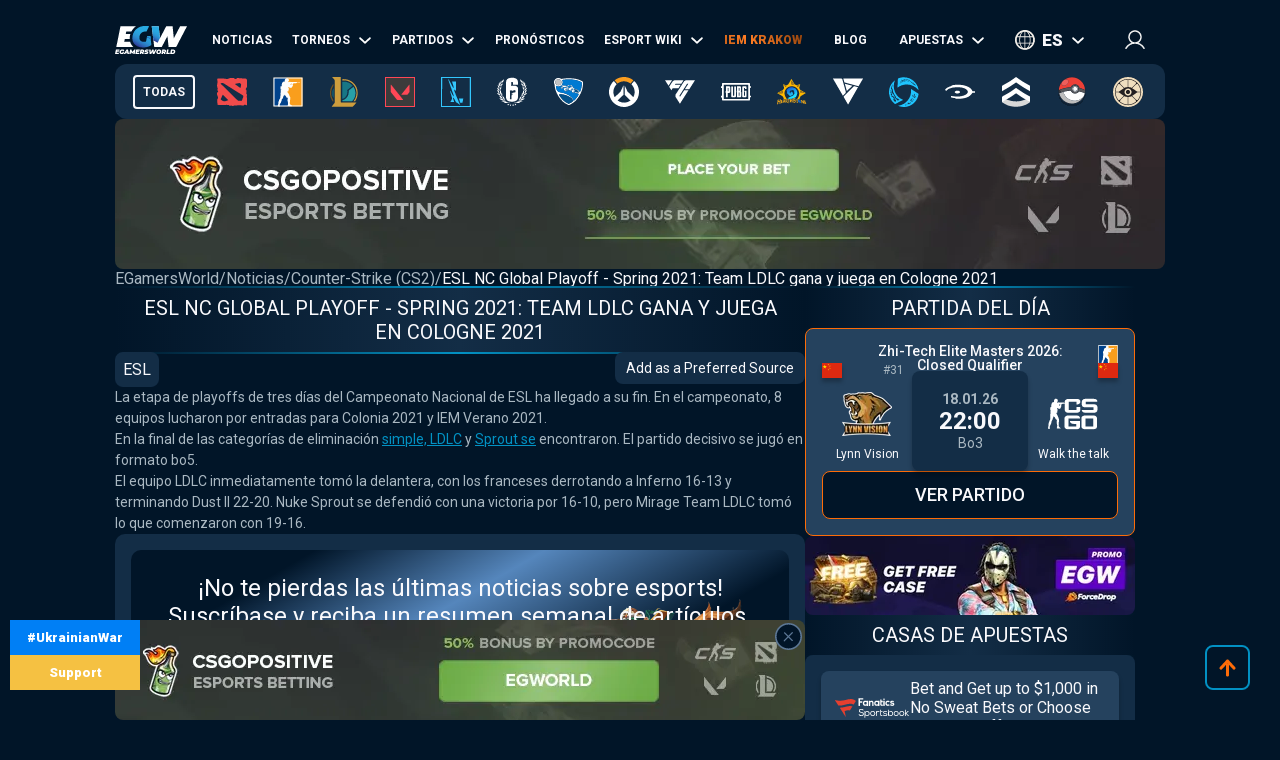

--- FILE ---
content_type: text/html; charset=utf-8
request_url: https://es.egamersworld.com/counterstrike/news/8473/esl-nc-global-playoff-spring-2021-team-ldlc-wins-t-ZI9fvkygq
body_size: 52085
content:
<!DOCTYPE html><html lang="es"><head><meta charSet="utf-8"/><meta name="viewport" content="width=device-width, initial-scale=1"/><link rel="preload" as="image" href="https://egamersworld.com/cdn-cgi/image/width=24,quality=75,format=webp/asset/socials/tw.svg" fetchPriority="high"/><link rel="preload" as="image" href="https://egamersworld.com/cdn-cgi/image/width=24,quality=75,format=webp/asset/socials/lin.svg" fetchPriority="high"/><link rel="preload" as="image" href="https://egamersworld.com/cdn-cgi/image/width=1050,quality=75,format=webp/uploads/ensign/kcbpvywtr/1755837849658.webp" fetchPriority="high"/><link rel="stylesheet" href="/_next/static/css/710dfe8fca3aa34f.css" data-precedence="next"/><link rel="stylesheet" href="/_next/static/css/3cf7e2de3fb3f3ac.css" data-precedence="next"/><link rel="stylesheet" href="/_next/static/css/873e20024d4c1e33.css" data-precedence="next"/><link rel="stylesheet" href="/_next/static/css/b9854b2117207ce1.css" data-precedence="next"/><link rel="stylesheet" href="/_next/static/css/38b7d7a9b5ca5b83.css" data-precedence="next"/><link rel="stylesheet" href="/_next/static/css/9abfdf929b04171b.css" data-precedence="next"/><link rel="stylesheet" href="/_next/static/css/529c740710c2c014.css" data-precedence="next"/><link rel="stylesheet" href="/_next/static/css/f861fb05c6bcff46.css" data-precedence="next"/><link rel="stylesheet" href="/_next/static/css/f6b9617f012a857e.css" data-precedence="next"/><link rel="preload" as="script" fetchPriority="low" href="/_next/static/chunks/webpack-ef92a6834b4e0b7e.js"/><script src="/_next/static/chunks/fd9d1056-52e9a453568ade2d.js" async="" type="076efde49ab0894c88050296-text/javascript"></script><script src="/_next/static/chunks/2117-8dd1d73e684b8b98.js" async="" type="076efde49ab0894c88050296-text/javascript"></script><script src="/_next/static/chunks/main-app-cdb5f20280bb36f2.js" async="" type="076efde49ab0894c88050296-text/javascript"></script><script src="/_next/static/chunks/app/error-2e2de035e66fce75.js" async="" type="076efde49ab0894c88050296-text/javascript"></script><script src="/_next/static/chunks/4609-b2741a885eedbc9e.js" async="" type="076efde49ab0894c88050296-text/javascript"></script><script src="/_next/static/chunks/3281-cb553beae4685e37.js" async="" type="076efde49ab0894c88050296-text/javascript"></script><script src="/_next/static/chunks/1749-840bf44a6e79feb3.js" async="" type="076efde49ab0894c88050296-text/javascript"></script><script src="/_next/static/chunks/605-80d14d10b50a01d6.js" async="" type="076efde49ab0894c88050296-text/javascript"></script><script src="/_next/static/chunks/3276-10121da70f358942.js" async="" type="076efde49ab0894c88050296-text/javascript"></script><script src="/_next/static/chunks/336-e6cffa80ee18cc08.js" async="" type="076efde49ab0894c88050296-text/javascript"></script><script src="/_next/static/chunks/1459-6aab6737c2a5c351.js" async="" type="076efde49ab0894c88050296-text/javascript"></script><script src="/_next/static/chunks/9448-063f638dacc4143a.js" async="" type="076efde49ab0894c88050296-text/javascript"></script><script src="/_next/static/chunks/9858-cbaabfa55231ac20.js" async="" type="076efde49ab0894c88050296-text/javascript"></script><script src="/_next/static/chunks/1424-71161fe07190bb35.js" async="" type="076efde49ab0894c88050296-text/javascript"></script><script src="/_next/static/chunks/1935-1a67a3737afa6d49.js" async="" type="076efde49ab0894c88050296-text/javascript"></script><script src="/_next/static/chunks/6978-5f2b2612e95efa7a.js" async="" type="076efde49ab0894c88050296-text/javascript"></script><script src="/_next/static/chunks/app/(site)/layout-3f4deb1f079183c6.js" async="" type="076efde49ab0894c88050296-text/javascript"></script><script src="/_next/static/chunks/8476-1fe21f4e8d8236ef.js" async="" type="076efde49ab0894c88050296-text/javascript"></script><script src="/_next/static/chunks/app/(site)/%5BgameSlug%5D/news/page-b1aa5b07012af7a9.js" async="" type="076efde49ab0894c88050296-text/javascript"></script><script src="/_next/static/chunks/2008-e30bc8d14ea725c7.js" async="" type="076efde49ab0894c88050296-text/javascript"></script><script src="/_next/static/chunks/app/(site)/%5BgameSlug%5D/page-0d34ceed41b9d24a.js" async="" type="076efde49ab0894c88050296-text/javascript"></script><script src="/_next/static/chunks/6476-3238428930a2ec0e.js" async="" type="076efde49ab0894c88050296-text/javascript"></script><script src="/_next/static/chunks/1755-de2a40f17e95088c.js" async="" type="076efde49ab0894c88050296-text/javascript"></script><script src="/_next/static/chunks/app/(site)/%5BgameSlug%5D/news/%5B...slug%5D/page-7cf89cb45fbf934b.js" async="" type="076efde49ab0894c88050296-text/javascript"></script><script src="/_next/static/chunks/4243-f26660e5d1d35c18.js" async="" type="076efde49ab0894c88050296-text/javascript"></script><script src="/_next/static/chunks/app/(site)/not-found-b878f1252d0b29b6.js" async="" type="076efde49ab0894c88050296-text/javascript"></script><title>ESL NC Global Playoff - Spring 2021: Team LDLC gana y juega en Cologne 2021. Counter-Strike (CS2) noticias - eSports revisión de eventos, análisis, anuncios, entrevistas, estadísticas - EGW</title><meta name="description" content="EGamersWorld☕ - ✋ESL NC Global Playoff - Spring 2021: Team LDLC gana y juega en Cologne 2021 ➦ Counter-Strike (CS2) noticias recientes ➦ Reseñas y análisis de expertos de los eSports ➦ Información operativa sobre torneos y partidos."/><link rel="canonical" href="https://es.egamersworld.com/counterstrike/news/8473/esl-nc-global-playoff-spring-2021-team-ldlc-wins-t-ZI9fvkygq"/><link rel="alternate" hrefLang="en" href="https://egamersworld.com/counterstrike/news/8473/esl-nc-global-playoff-spring-2021-team-ldlc-wins-t-ZI9fvkygq"/><link rel="alternate" hrefLang="ru" href="https://rus.egamersworld.com/counterstrike/news/8473/esl-nc-global-playoff-spring-2021-team-ldlc-wins-t-ZI9fvkygq"/><link rel="alternate" hrefLang="de" href="https://de.egamersworld.com/counterstrike/news/8473/esl-nc-global-playoff-spring-2021-team-ldlc-wins-t-ZI9fvkygq"/><link rel="alternate" hrefLang="pt" href="https://pt.egamersworld.com/counterstrike/news/8473/esl-nc-global-playoff-spring-2021-team-ldlc-wins-t-ZI9fvkygq"/><link rel="alternate" hrefLang="es" href="https://es.egamersworld.com/counterstrike/news/8473/esl-nc-global-playoff-spring-2021-team-ldlc-wins-t-ZI9fvkygq"/><link rel="alternate" hrefLang="pl" href="https://pl.egamersworld.com/counterstrike/news/8473/esl-nc-global-playoff-spring-2021-team-ldlc-wins-t-ZI9fvkygq"/><link rel="alternate" hrefLang="tr" href="https://tr.egamersworld.com/counterstrike/news/8473/esl-nc-global-playoff-spring-2021-team-ldlc-wins-t-ZI9fvkygq"/><link rel="alternate" hrefLang="fi" href="https://fi.egamersworld.com/counterstrike/news/8473/esl-nc-global-playoff-spring-2021-team-ldlc-wins-t-ZI9fvkygq"/><link rel="alternate" hrefLang="da" href="https://da.egamersworld.com/counterstrike/news/8473/esl-nc-global-playoff-spring-2021-team-ldlc-wins-t-ZI9fvkygq"/><link rel="alternate" hrefLang="no" href="https://no.egamersworld.com/counterstrike/news/8473/esl-nc-global-playoff-spring-2021-team-ldlc-wins-t-ZI9fvkygq"/><link rel="alternate" hrefLang="sv" href="https://sv.egamersworld.com/counterstrike/news/8473/esl-nc-global-playoff-spring-2021-team-ldlc-wins-t-ZI9fvkygq"/><link rel="alternate" hrefLang="x-default" href="https://egamersworld.com/counterstrike/news/8473/esl-nc-global-playoff-spring-2021-team-ldlc-wins-t-ZI9fvkygq"/><meta property="og:title" content="ESL NC Global Playoff - Spring 2021: Team LDLC gana y juega en Cologne 2021. Counter-Strike (CS2) noticias - eSports revisión de eventos, análisis, anuncios, entrevistas, estadísticas - EGW"/><meta property="og:description" content="EGamersWorld☕ - ✋ESL NC Global Playoff - Spring 2021: Team LDLC gana y juega en Cologne 2021 ➦ Counter-Strike (CS2) noticias recientes ➦ Reseñas y análisis de expertos de los eSports ➦ Información operativa sobre torneos y partidos."/><meta property="og:url" content="https://es.egamersworld.com/counterstrike/news/8473/esl-nc-global-playoff-spring-2021-team-ldlc-wins-t-ZI9fvkygq"/><meta property="og:site_name" content="EGamersWorld"/><meta property="og:locale" content="en_US"/><meta property="og:image" content="https://es.egamersworld.com/uploads/game/game-cs-go.jpg"/><meta property="og:type" content="website"/><meta name="twitter:card" content="summary_large_image"/><meta name="twitter:title" content="ESL NC Global Playoff - Spring 2021: Team LDLC gana y juega en Cologne 2021. Counter-Strike (CS2) noticias - eSports revisión de eventos, análisis, anuncios, entrevistas, estadísticas - EGW"/><meta name="twitter:description" content="EGamersWorld☕ - ✋ESL NC Global Playoff - Spring 2021: Team LDLC gana y juega en Cologne 2021 ➦ Counter-Strike (CS2) noticias recientes ➦ Reseñas y análisis de expertos de los eSports ➦ Información operativa sobre torneos y partidos."/><meta name="twitter:image" content="https://es.egamersworld.com/uploads/game/game-cs-go.jpg"/><link rel="icon" href="/favicon.ico" type="image/x-icon" sizes="48x48"/><meta name="next-size-adjust"/><base href="https://es.egamersworld.com/"/><script type="076efde49ab0894c88050296-text/javascript">
                        (function() {
                            try {
                            var fpr = localStorage.getItem('fpr');
                            if (!fpr) {
                                fpr = "" || document.referrer || '';
                                if (fpr) localStorage.setItem('fpr', fpr);
                            }
                            } catch(e) {}
                        })();
                        </script><script src="/_next/static/chunks/polyfills-42372ed130431b0a.js" noModule="" type="076efde49ab0894c88050296-text/javascript"></script></head><body class="__variable_42f5cd g-US" cz-shortcut-listen="true"><noscript><iframe height="0" src="https://www.googletagmanager.com/ns.html?id=GTM-MLG6TMS" style="display:none;visibility:hidden" width="0"></iframe></noscript><a class="war_war__DSf4e war_short__z573z" href="https://prytulafoundation.org/en/" id="w_banner" rel="nofollow noopener noreferrer" target="_blank"><span class="war_row__fSEt7">#UkrainianWar<span class="war_shortText__j6VaN">#NoFlyZone #StopRussianAggression #RussiaInvadedUkraine</span></span><span class="war_row__fSEt7">Support <span class="war_shortText__j6VaN">the Armed Forces of Ukraine</span></span></a><main class="styles_wrap__5JM8I"><header class="styles_wrapper__sRAMV" id="header"><nav class="menu_navBlock__Cqw6n"><a class="menu_logo__vMW_V" title="Egamersworld" href="/"><img alt="" title="" loading="lazy" width="72" height="28" decoding="async" data-nimg="1" style="color:transparent" src="https://egamersworld.com/cdn-cgi/image/width=72,quality=75,format=webp/asset/logo.svg"/></a><div class="menu_menu__2rIyH" id="headerMenu"><div class="menuItem_menuItem__XN1dr
          
          "><a class="
                menuItem_item__Q6tnK
                
                
                
                " href="/counterstrike/news"><span>Noticias</span></a></div><div class="menuItem_menuItem__XN1dr
          
          "><a class="
                menuItem_item__Q6tnK
                
                
                menuItem_arrow__hNDZr
                " href="/counterstrike/events"><span>Torneos</span></a><span class="menuItem_subMenu__zHwzK"><a class="menuItem_item__Q6tnK" href="/counterstrike/teams/ranking/esl">Clasificación mundial de la ESL</a><a class="menuItem_item__Q6tnK" href="/counterstrike/teams/ranking/blast-premier-2024">BLAST Premier World Leaderboard 2024</a><a class="menuItem_item__Q6tnK" href="/counterstrike/teams/ranking/valve">VALVE raiting</a><a class="menuItem_item__Q6tnK" href="/counterstrike/events/tag/majors">Calendario de los grandes torneos</a></span></div><div class="menuItem_menuItem__XN1dr
          
          "><a class="
                menuItem_item__Q6tnK
                
                
                menuItem_arrow__hNDZr
                " href="/counterstrike/matches"><span>Partidos</span></a><span class="menuItem_subMenu__zHwzK"><a class="menuItem_item__Q6tnK" href="/counterstrike/streams">Streams</a><a class="menuItem_item__Q6tnK" href="/counterstrike/matches/upcoming-matches">Próximos partidos</a><a class="menuItem_item__Q6tnK" href="/counterstrike/matches/history">Historial de partidos</a></span></div><div class="menuItem_menuItem__XN1dr
          
          "><a class="
                menuItem_item__Q6tnK
                
                
                
                " href="/counterstrike/tips"><span>Pronósticos</span></a></div><div class="menuItem_menuItem__XN1dr
          
          "><a class="
                menuItem_item__Q6tnK
                
                
                menuItem_arrow__hNDZr
                " href="/counterstrike/teams"><span>Esport Wiki</span></a><span class="menuItem_subMenu__zHwzK"><a class="menuItem_item__Q6tnK" href="/counterstrike/teams">Equipos</a><a class="menuItem_item__Q6tnK" href="/counterstrike/players">Jugadores</a><a class="menuItem_item__Q6tnK" href="/counterstrike/teams/ranking/egamersworld">Clasificación de los equipos EGW</a><a class="menuItem_item__Q6tnK" href="/counterstrike/teams/ranking/hltv">HLTV ranking</a><a class="menuItem_item__Q6tnK" href="/ranking/pc-games-charts">Clasificación del juego</a><a class="menuItem_item__Q6tnK" href="/gaming/sensitivity-calculators">Calculadoras de sensibilidad</a><a class="menuItem_item__Q6tnK" href="/gaming/mouse-sensitivity-converter">Convertidor de sensibilidad del ratón</a><a class="menuItem_item__Q6tnK" href="/pickems">Pick’em</a></span></div><div class="menuItem_menuItem__XN1dr
          
          "><a class="
                menuItem_item__Q6tnK
                
                menuItem_animate__hyeM0
                
                " href="/counterstrike/stier-events/iem-krakow-2026"><span>IEM KRAKOW</span></a></div><div class="menuItem_menuItem__XN1dr
          
          "><a class="
                menuItem_item__Q6tnK
                
                
                
                " href="/blog"><span>Blog</span></a></div><div class="menuItem_menuItem__XN1dr
          
          "><a class="
                menuItem_item__Q6tnK
                
                
                menuItem_arrow__hNDZr
                " href="/counterstrike/bets"><span>Apuestas</span></a><span class="menuItem_subMenu__zHwzK"><a class="menuItem_item__Q6tnK" href="/bookmakers">Casas de apuestas</a><a class="menuItem_item__Q6tnK" href="/skin-platforms">Skin betting platforms</a><a class="menuItem_item__Q6tnK" href="/skin-markets">Skin Markets</a><a class="menuItem_item__Q6tnK" href="/casino-games">Juegos de casino</a><a class="menuItem_item__Q6tnK" href="/counterstrike/betting/csgo-betting-sites">Sitios de apuestas CS:GO</a><a class="menuItem_item__Q6tnK" href="/counterstrike/betting/csgo-gambling-sites">Sitios de juegos de azar CSGO</a><a class="menuItem_item__Q6tnK" href="/counterstrike/betting/best-cs-2-trading-sites">Sitios de comercio CSGO</a><a class="menuItem_item__Q6tnK" href="/counterstrike/betting/csgo-case-opening-sites">Sitios de apertura de casos CS2</a><a class="menuItem_item__Q6tnK" href="/counterstrike/betting/cs2-coinflip-sites">CS2 Coinflip Sites</a><a class="menuItem_item__Q6tnK" href="/counterstrike/betting/csgo-case-battle-sites">CSGO case battle sites</a></span></div></div><div class="switcher_block__NUcL_"><span class="switcher_item__9pikp">es</span><div class="switcher_list__uLAwN"><a class="switcher_listItem__iBd6o" href="https://egamersworld.com/counterstrike/news/8473/esl-nc-global-playoff-spring-2021-team-ldlc-wins-t-ZI9fvkygq">en</a><a class="switcher_listItem__iBd6o" href="https://ua.egamersworld.com/counterstrike/news/8473/esl-nc-global-playoff-spring-2021-team-ldlc-wins-t-ZI9fvkygq">ua</a><a class="switcher_listItem__iBd6o" href="https://rus.egamersworld.com/counterstrike/news/8473/esl-nc-global-playoff-spring-2021-team-ldlc-wins-t-ZI9fvkygq">ru</a><a class="switcher_listItem__iBd6o" href="https://de.egamersworld.com/counterstrike/news/8473/esl-nc-global-playoff-spring-2021-team-ldlc-wins-t-ZI9fvkygq">de</a><a class="switcher_listItem__iBd6o" href="https://pt.egamersworld.com/counterstrike/news/8473/esl-nc-global-playoff-spring-2021-team-ldlc-wins-t-ZI9fvkygq">pt</a><a class="switcher_listItem__iBd6o" href="https://pl.egamersworld.com/counterstrike/news/8473/esl-nc-global-playoff-spring-2021-team-ldlc-wins-t-ZI9fvkygq">pl</a><a class="switcher_listItem__iBd6o" href="https://fr.egamersworld.com/counterstrike/news/8473/esl-nc-global-playoff-spring-2021-team-ldlc-wins-t-ZI9fvkygq">fr</a><a class="switcher_listItem__iBd6o" href="https://tr.egamersworld.com/counterstrike/news/8473/esl-nc-global-playoff-spring-2021-team-ldlc-wins-t-ZI9fvkygq">tr</a><a class="switcher_listItem__iBd6o" href="https://fi.egamersworld.com/counterstrike/news/8473/esl-nc-global-playoff-spring-2021-team-ldlc-wins-t-ZI9fvkygq">fi</a><a class="switcher_listItem__iBd6o" href="https://da.egamersworld.com/counterstrike/news/8473/esl-nc-global-playoff-spring-2021-team-ldlc-wins-t-ZI9fvkygq">da</a><a class="switcher_listItem__iBd6o" href="https://no.egamersworld.com/counterstrike/news/8473/esl-nc-global-playoff-spring-2021-team-ldlc-wins-t-ZI9fvkygq">no</a><a class="switcher_listItem__iBd6o" href="https://sv.egamersworld.com/counterstrike/news/8473/esl-nc-global-playoff-spring-2021-team-ldlc-wins-t-ZI9fvkygq">sv</a></div></div><div class="login_login__puuDN"><div class="login_btn__Xu9zJ"><img alt="" title="" loading="lazy" width="20" height="20" decoding="async" data-nimg="1" style="color:transparent" src="https://egamersworld.com/cdn-cgi/image/width=20,quality=75,format=webp/asset/icons/user.svg"/></div></div><div class="menu_burger__CMh_a "></div></nav><div class="gameMenu_header__axIwl"><a class="gameMenu_home__VprJ0" data-mid="gameMenuItem" id="g_home" href="/">Todas</a><div class="gameMenu_gameWrap__6VR41  "><a class="gameMenu_game__EnnNF" data-mid="gameMenuItem" id="g_dota2" href="/dota2"><img alt="" title="" loading="lazy" width="30" height="30" decoding="async" data-nimg="1" style="color:transparent" src="https://egamersworld.com/cdn-cgi/image/width=30,quality=75,format=webp/asset/games/dota2.svg"/></a><div class="gameMenu_subMenu__vZpUX"><div class="menuItem_menuItem__XN1dr
          menuItem_gameMenu__hzkS_
          "><a class="
                menuItem_item__Q6tnK
                
                
                
                " href="/dota2/news"><span>Noticias</span></a></div><div class="menuItem_menuItem__XN1dr
          menuItem_gameMenu__hzkS_
          "><a class="
                menuItem_item__Q6tnK
                
                
                menuItem_arrow__hNDZr
                " href="/dota2/events"><span>Torneos</span></a><span class="menuItem_subMenu__zHwzK"><a class="menuItem_item__Q6tnK" href="/dota2/esl-pro-tour-leaderboard">ESL Pro Tour: Clasificación</a></span></div><div class="menuItem_menuItem__XN1dr
          menuItem_gameMenu__hzkS_
          "><a class="
                menuItem_item__Q6tnK
                
                
                menuItem_arrow__hNDZr
                " href="/dota2/matches"><span>Partidos</span></a><span class="menuItem_subMenu__zHwzK"><a class="menuItem_item__Q6tnK" href="/dota2/streams">Streams</a><a class="menuItem_item__Q6tnK" href="/dota2/matches/upcoming-matches">Próximos partidos</a><a class="menuItem_item__Q6tnK" href="/dota2/matches/history">Historial de partidos</a></span></div><div class="menuItem_menuItem__XN1dr
          menuItem_gameMenu__hzkS_
          "><a class="
                menuItem_item__Q6tnK
                
                
                
                " href="/dota2/tips"><span>Pronósticos</span></a></div><div class="menuItem_menuItem__XN1dr
          menuItem_gameMenu__hzkS_
          "><a class="
                menuItem_item__Q6tnK
                
                
                menuItem_arrow__hNDZr
                " href="/dota2/teams"><span>Esport Wiki</span></a><span class="menuItem_subMenu__zHwzK"><a class="menuItem_item__Q6tnK" href="/dota2/teams">Equipos</a><a class="menuItem_item__Q6tnK" href="/dota2/players">Jugadores</a><a class="menuItem_item__Q6tnK" href="/dota2/teams/ranking/egamersworld">Clasificación de los equipos EGW</a><a class="menuItem_item__Q6tnK" href="/ranking/pc-games-charts">Clasificación del juego</a><a class="menuItem_item__Q6tnK" href="/gaming/sensitivity-calculators">Calculadoras de sensibilidad</a><a class="menuItem_item__Q6tnK" href="/gaming/mouse-sensitivity-converter">Convertidor de sensibilidad del ratón</a><a class="menuItem_item__Q6tnK" href="/pickems">Pick’em</a></span></div><div class="menuItem_menuItem__XN1dr
          menuItem_gameMenu__hzkS_
          "><a class="
                menuItem_item__Q6tnK
                
                
                
                " href="/counterstrike/stier-events/iem-krakow-2026"><span>IEM KRAKOW</span></a></div><div class="menuItem_menuItem__XN1dr
          menuItem_gameMenu__hzkS_
          "><a class="
                menuItem_item__Q6tnK
                
                
                
                " href="/blog"><span>Blog</span></a></div><div class="menuItem_menuItem__XN1dr
          menuItem_gameMenu__hzkS_
          "><a class="
                menuItem_item__Q6tnK
                
                
                menuItem_arrow__hNDZr
                " href="/dota2/bets"><span>Apuestas</span></a><span class="menuItem_subMenu__zHwzK"><a class="menuItem_item__Q6tnK" href="/bookmakers">Casas de apuestas</a><a class="menuItem_item__Q6tnK" href="/skin-platforms">Skin betting platforms</a><a class="menuItem_item__Q6tnK" href="/skin-markets">Skin Markets</a><a class="menuItem_item__Q6tnK" href="/casino-games">Juegos de casino</a><a class="menuItem_item__Q6tnK" href="/dota2/betting/best-dota-2-betting-sites">Sitios de apuestas de Dota 2</a></span></div></div></div><div class="gameMenu_gameWrap__6VR41  "><a class="gameMenu_game__EnnNF" data-mid="gameMenuItem" id="g_counterstrike" href="/counterstrike"><img alt="" title="" loading="lazy" width="30" height="30" decoding="async" data-nimg="1" style="color:transparent" src="https://egamersworld.com/cdn-cgi/image/width=30,quality=75,format=webp/asset/games/counterstrike.svg"/></a><div class="gameMenu_subMenu__vZpUX"><div class="menuItem_menuItem__XN1dr
          menuItem_gameMenu__hzkS_
          "><a class="
                menuItem_item__Q6tnK
                
                
                
                " href="/counterstrike/news"><span>Noticias</span></a></div><div class="menuItem_menuItem__XN1dr
          menuItem_gameMenu__hzkS_
          "><a class="
                menuItem_item__Q6tnK
                
                
                menuItem_arrow__hNDZr
                " href="/counterstrike/events"><span>Torneos</span></a><span class="menuItem_subMenu__zHwzK"><a class="menuItem_item__Q6tnK" href="/counterstrike/teams/ranking/esl">Clasificación mundial de la ESL</a><a class="menuItem_item__Q6tnK" href="/counterstrike/teams/ranking/blast-premier-2024">BLAST Premier World Leaderboard 2024</a><a class="menuItem_item__Q6tnK" href="/counterstrike/teams/ranking/valve">VALVE raiting</a><a class="menuItem_item__Q6tnK" href="/counterstrike/events/tag/majors">Calendario de los grandes torneos</a></span></div><div class="menuItem_menuItem__XN1dr
          menuItem_gameMenu__hzkS_
          "><a class="
                menuItem_item__Q6tnK
                
                
                menuItem_arrow__hNDZr
                " href="/counterstrike/matches"><span>Partidos</span></a><span class="menuItem_subMenu__zHwzK"><a class="menuItem_item__Q6tnK" href="/counterstrike/streams">Streams</a><a class="menuItem_item__Q6tnK" href="/counterstrike/matches/upcoming-matches">Próximos partidos</a><a class="menuItem_item__Q6tnK" href="/counterstrike/matches/history">Historial de partidos</a></span></div><div class="menuItem_menuItem__XN1dr
          menuItem_gameMenu__hzkS_
          "><a class="
                menuItem_item__Q6tnK
                
                
                
                " href="/counterstrike/tips"><span>Pronósticos</span></a></div><div class="menuItem_menuItem__XN1dr
          menuItem_gameMenu__hzkS_
          "><a class="
                menuItem_item__Q6tnK
                
                
                menuItem_arrow__hNDZr
                " href="/counterstrike/teams"><span>Esport Wiki</span></a><span class="menuItem_subMenu__zHwzK"><a class="menuItem_item__Q6tnK" href="/counterstrike/teams">Equipos</a><a class="menuItem_item__Q6tnK" href="/counterstrike/players">Jugadores</a><a class="menuItem_item__Q6tnK" href="/counterstrike/teams/ranking/egamersworld">Clasificación de los equipos EGW</a><a class="menuItem_item__Q6tnK" href="/counterstrike/teams/ranking/hltv">HLTV ranking</a><a class="menuItem_item__Q6tnK" href="/ranking/pc-games-charts">Clasificación del juego</a><a class="menuItem_item__Q6tnK" href="/gaming/sensitivity-calculators">Calculadoras de sensibilidad</a><a class="menuItem_item__Q6tnK" href="/gaming/mouse-sensitivity-converter">Convertidor de sensibilidad del ratón</a><a class="menuItem_item__Q6tnK" href="/pickems">Pick’em</a></span></div><div class="menuItem_menuItem__XN1dr
          menuItem_gameMenu__hzkS_
          "><a class="
                menuItem_item__Q6tnK
                
                
                
                " href="/counterstrike/stier-events/iem-krakow-2026"><span>IEM KRAKOW</span></a></div><div class="menuItem_menuItem__XN1dr
          menuItem_gameMenu__hzkS_
          "><a class="
                menuItem_item__Q6tnK
                
                
                
                " href="/blog"><span>Blog</span></a></div><div class="menuItem_menuItem__XN1dr
          menuItem_gameMenu__hzkS_
          "><a class="
                menuItem_item__Q6tnK
                
                
                menuItem_arrow__hNDZr
                " href="/counterstrike/bets"><span>Apuestas</span></a><span class="menuItem_subMenu__zHwzK"><a class="menuItem_item__Q6tnK" href="/bookmakers">Casas de apuestas</a><a class="menuItem_item__Q6tnK" href="/skin-platforms">Skin betting platforms</a><a class="menuItem_item__Q6tnK" href="/skin-markets">Skin Markets</a><a class="menuItem_item__Q6tnK" href="/casino-games">Juegos de casino</a><a class="menuItem_item__Q6tnK" href="/counterstrike/betting/csgo-betting-sites">Sitios de apuestas CS:GO</a><a class="menuItem_item__Q6tnK" href="/counterstrike/betting/csgo-gambling-sites">Sitios de juegos de azar CSGO</a><a class="menuItem_item__Q6tnK" href="/counterstrike/betting/best-cs-2-trading-sites">Sitios de comercio CSGO</a><a class="menuItem_item__Q6tnK" href="/counterstrike/betting/csgo-case-opening-sites">Sitios de apertura de casos CS2</a><a class="menuItem_item__Q6tnK" href="/counterstrike/betting/cs2-coinflip-sites">CS2 Coinflip Sites</a><a class="menuItem_item__Q6tnK" href="/counterstrike/betting/csgo-case-battle-sites">CSGO case battle sites</a></span></div></div></div><div class="gameMenu_gameWrap__6VR41  "><a class="gameMenu_game__EnnNF" data-mid="gameMenuItem" id="g_lol" href="/lol"><img alt="" title="" loading="lazy" width="30" height="30" decoding="async" data-nimg="1" style="color:transparent" src="https://egamersworld.com/cdn-cgi/image/width=30,quality=75,format=webp/asset/games/lol.svg"/></a><div class="gameMenu_subMenu__vZpUX"><div class="menuItem_menuItem__XN1dr
          menuItem_gameMenu__hzkS_
          "><a class="
                menuItem_item__Q6tnK
                
                
                
                " href="/lol/news"><span>Noticias</span></a></div><div class="menuItem_menuItem__XN1dr
          menuItem_gameMenu__hzkS_
          "><a class="
                menuItem_item__Q6tnK
                
                
                
                " href="/lol/events"><span>Torneos</span></a></div><div class="menuItem_menuItem__XN1dr
          menuItem_gameMenu__hzkS_
          "><a class="
                menuItem_item__Q6tnK
                
                
                menuItem_arrow__hNDZr
                " href="/lol/matches"><span>Partidos</span></a><span class="menuItem_subMenu__zHwzK"><a class="menuItem_item__Q6tnK" href="/lol/streams">Streams</a><a class="menuItem_item__Q6tnK" href="/lol/matches/upcoming-matches">Próximos partidos</a><a class="menuItem_item__Q6tnK" href="/lol/matches/history">Historial de partidos</a></span></div><div class="menuItem_menuItem__XN1dr
          menuItem_gameMenu__hzkS_
          "><a class="
                menuItem_item__Q6tnK
                
                
                
                " href="/lol/tips"><span>Pronósticos</span></a></div><div class="menuItem_menuItem__XN1dr
          menuItem_gameMenu__hzkS_
          "><a class="
                menuItem_item__Q6tnK
                
                
                menuItem_arrow__hNDZr
                " href="/lol/teams"><span>Esport Wiki</span></a><span class="menuItem_subMenu__zHwzK"><a class="menuItem_item__Q6tnK" href="/lol/teams">Equipos</a><a class="menuItem_item__Q6tnK" href="/lol/players">Jugadores</a><a class="menuItem_item__Q6tnK" href="/lol/teams/ranking/egamersworld">Clasificación de los equipos EGW</a><a class="menuItem_item__Q6tnK" href="/ranking/pc-games-charts">Clasificación del juego</a><a class="menuItem_item__Q6tnK" href="/gaming/sensitivity-calculators">Calculadoras de sensibilidad</a><a class="menuItem_item__Q6tnK" href="/gaming/mouse-sensitivity-converter">Convertidor de sensibilidad del ratón</a><a class="menuItem_item__Q6tnK" href="/pickems">Pick’em</a></span></div><div class="menuItem_menuItem__XN1dr
          menuItem_gameMenu__hzkS_
          "><a class="
                menuItem_item__Q6tnK
                
                
                
                " href="/counterstrike/stier-events/iem-krakow-2026"><span>IEM KRAKOW</span></a></div><div class="menuItem_menuItem__XN1dr
          menuItem_gameMenu__hzkS_
          "><a class="
                menuItem_item__Q6tnK
                
                
                
                " href="/blog"><span>Blog</span></a></div><div class="menuItem_menuItem__XN1dr
          menuItem_gameMenu__hzkS_
          "><a class="
                menuItem_item__Q6tnK
                
                
                menuItem_arrow__hNDZr
                " href="/lol/bets"><span>Apuestas</span></a><span class="menuItem_subMenu__zHwzK"><a class="menuItem_item__Q6tnK" href="/bookmakers">Casas de apuestas</a><a class="menuItem_item__Q6tnK" href="/skin-platforms">Skin betting platforms</a><a class="menuItem_item__Q6tnK" href="/skin-markets">Skin Markets</a><a class="menuItem_item__Q6tnK" href="/casino-games">Juegos de casino</a><a class="menuItem_item__Q6tnK" href="/lol/betting/league-of-legends-betting-sites">Sitios de apuestas de League of Legends</a></span></div></div></div><div class="gameMenu_gameWrap__6VR41  "><a class="gameMenu_game__EnnNF" data-mid="gameMenuItem" id="g_valorant" href="/valorant"><img alt="" title="" loading="lazy" width="30" height="30" decoding="async" data-nimg="1" style="color:transparent" src="https://egamersworld.com/cdn-cgi/image/width=30,quality=75,format=webp/asset/games/valorant.svg"/></a><div class="gameMenu_subMenu__vZpUX"><div class="menuItem_menuItem__XN1dr
          menuItem_gameMenu__hzkS_
          "><a class="
                menuItem_item__Q6tnK
                
                
                
                " href="/valorant/news"><span>Noticias</span></a></div><div class="menuItem_menuItem__XN1dr
          menuItem_gameMenu__hzkS_
          "><a class="
                menuItem_item__Q6tnK
                
                
                menuItem_arrow__hNDZr
                " href="/valorant/events"><span>Torneos</span></a><span class="menuItem_subMenu__zHwzK"><a class="menuItem_item__Q6tnK" href="/valorant/vct-championship-points">Puntos del Campeonato VCT</a></span></div><div class="menuItem_menuItem__XN1dr
          menuItem_gameMenu__hzkS_
          "><a class="
                menuItem_item__Q6tnK
                
                
                menuItem_arrow__hNDZr
                " href="/valorant/matches"><span>Partidos</span></a><span class="menuItem_subMenu__zHwzK"><a class="menuItem_item__Q6tnK" href="/valorant/streams">Streams</a><a class="menuItem_item__Q6tnK" href="/valorant/matches/upcoming-matches">Próximos partidos</a><a class="menuItem_item__Q6tnK" href="/valorant/matches/history">Historial de partidos</a></span></div><div class="menuItem_menuItem__XN1dr
          menuItem_gameMenu__hzkS_
          "><a class="
                menuItem_item__Q6tnK
                
                
                
                " href="/valorant/tips"><span>Pronósticos</span></a></div><div class="menuItem_menuItem__XN1dr
          menuItem_gameMenu__hzkS_
          "><a class="
                menuItem_item__Q6tnK
                
                
                menuItem_arrow__hNDZr
                " href="/valorant/teams"><span>Esport Wiki</span></a><span class="menuItem_subMenu__zHwzK"><a class="menuItem_item__Q6tnK" href="/valorant/teams">Equipos</a><a class="menuItem_item__Q6tnK" href="/valorant/players">Jugadores</a><a class="menuItem_item__Q6tnK" href="/ranking/pc-games-charts">Clasificación del juego</a><a class="menuItem_item__Q6tnK" href="/gaming/sensitivity-calculators">Calculadoras de sensibilidad</a><a class="menuItem_item__Q6tnK" href="/gaming/mouse-sensitivity-converter">Convertidor de sensibilidad del ratón</a><a class="menuItem_item__Q6tnK" href="/pickems">Pick’em</a></span></div><div class="menuItem_menuItem__XN1dr
          menuItem_gameMenu__hzkS_
          "><a class="
                menuItem_item__Q6tnK
                
                
                
                " href="/counterstrike/stier-events/iem-krakow-2026"><span>IEM KRAKOW</span></a></div><div class="menuItem_menuItem__XN1dr
          menuItem_gameMenu__hzkS_
          "><a class="
                menuItem_item__Q6tnK
                
                
                
                " href="/blog"><span>Blog</span></a></div><div class="menuItem_menuItem__XN1dr
          menuItem_gameMenu__hzkS_
          "><a class="
                menuItem_item__Q6tnK
                
                
                menuItem_arrow__hNDZr
                " href="/valorant/bets"><span>Apuestas</span></a><span class="menuItem_subMenu__zHwzK"><a class="menuItem_item__Q6tnK" href="/bookmakers">Casas de apuestas</a><a class="menuItem_item__Q6tnK" href="/skin-platforms">Skin betting platforms</a><a class="menuItem_item__Q6tnK" href="/skin-markets">Skin Markets</a><a class="menuItem_item__Q6tnK" href="/casino-games">Juegos de casino</a><a class="menuItem_item__Q6tnK" href="/valorant/betting/best-valorant-betting-sites">Valorant Sitios de apuestas</a></span></div></div></div><div class="gameMenu_gameWrap__6VR41  "><a class="gameMenu_game__EnnNF" data-mid="gameMenuItem" id="g_wildrift" href="/wildrift"><img alt="" title="" loading="lazy" width="30" height="30" decoding="async" data-nimg="1" style="color:transparent" src="https://egamersworld.com/cdn-cgi/image/width=30,quality=75,format=webp/asset/games/wildrift.svg"/></a><div class="gameMenu_subMenu__vZpUX"><div class="menuItem_menuItem__XN1dr
          menuItem_gameMenu__hzkS_
          "><a class="
                menuItem_item__Q6tnK
                
                
                
                " href="/wildrift/news"><span>Noticias</span></a></div><div class="menuItem_menuItem__XN1dr
          menuItem_gameMenu__hzkS_
          "><a class="
                menuItem_item__Q6tnK
                
                
                
                " href="/wildrift/events"><span>Torneos</span></a></div><div class="menuItem_menuItem__XN1dr
          menuItem_gameMenu__hzkS_
          "><a class="
                menuItem_item__Q6tnK
                
                
                menuItem_arrow__hNDZr
                " href="/wildrift/matches"><span>Partidos</span></a><span class="menuItem_subMenu__zHwzK"><a class="menuItem_item__Q6tnK" href="/wildrift/streams">Streams</a><a class="menuItem_item__Q6tnK" href="/wildrift/matches/upcoming-matches">Próximos partidos</a><a class="menuItem_item__Q6tnK" href="/wildrift/matches/history">Historial de partidos</a></span></div><div class="menuItem_menuItem__XN1dr
          menuItem_gameMenu__hzkS_
          "><a class="
                menuItem_item__Q6tnK
                
                
                
                " href="/wildrift/tips"><span>Pronósticos</span></a></div><div class="menuItem_menuItem__XN1dr
          menuItem_gameMenu__hzkS_
          "><a class="
                menuItem_item__Q6tnK
                
                
                menuItem_arrow__hNDZr
                " href="/wildrift/teams"><span>Esport Wiki</span></a><span class="menuItem_subMenu__zHwzK"><a class="menuItem_item__Q6tnK" href="/wildrift/teams">Equipos</a><a class="menuItem_item__Q6tnK" href="/wildrift/players">Jugadores</a><a class="menuItem_item__Q6tnK" href="/ranking/pc-games-charts">Clasificación del juego</a><a class="menuItem_item__Q6tnK" href="/gaming/sensitivity-calculators">Calculadoras de sensibilidad</a><a class="menuItem_item__Q6tnK" href="/gaming/mouse-sensitivity-converter">Convertidor de sensibilidad del ratón</a><a class="menuItem_item__Q6tnK" href="/pickems">Pick’em</a></span></div><div class="menuItem_menuItem__XN1dr
          menuItem_gameMenu__hzkS_
          "><a class="
                menuItem_item__Q6tnK
                
                
                
                " href="/counterstrike/stier-events/iem-krakow-2026"><span>IEM KRAKOW</span></a></div><div class="menuItem_menuItem__XN1dr
          menuItem_gameMenu__hzkS_
          "><a class="
                menuItem_item__Q6tnK
                
                
                
                " href="/blog"><span>Blog</span></a></div><div class="menuItem_menuItem__XN1dr
          menuItem_gameMenu__hzkS_
          "><a class="
                menuItem_item__Q6tnK
                
                
                menuItem_arrow__hNDZr
                " href="/wildrift/bets"><span>Apuestas</span></a><span class="menuItem_subMenu__zHwzK"><a class="menuItem_item__Q6tnK" href="/bookmakers">Casas de apuestas</a><a class="menuItem_item__Q6tnK" href="/skin-platforms">Skin betting platforms</a><a class="menuItem_item__Q6tnK" href="/skin-markets">Skin Markets</a><a class="menuItem_item__Q6tnK" href="/casino-games">Juegos de casino</a></span></div></div></div><div class="gameMenu_gameWrap__6VR41  "><a class="gameMenu_game__EnnNF" data-mid="gameMenuItem" id="g_rainbowsix" href="/rainbowsix"><img alt="" title="" loading="lazy" width="30" height="30" decoding="async" data-nimg="1" style="color:transparent" src="https://egamersworld.com/cdn-cgi/image/width=30,quality=75,format=webp/asset/games/rainbowsix.svg"/></a><div class="gameMenu_subMenu__vZpUX"><div class="menuItem_menuItem__XN1dr
          menuItem_gameMenu__hzkS_
          "><a class="
                menuItem_item__Q6tnK
                
                
                
                " href="/rainbowsix/news"><span>Noticias</span></a></div><div class="menuItem_menuItem__XN1dr
          menuItem_gameMenu__hzkS_
          "><a class="
                menuItem_item__Q6tnK
                
                
                menuItem_arrow__hNDZr
                " href="/rainbowsix/events"><span>Torneos</span></a><span class="menuItem_subMenu__zHwzK"><a class="menuItem_item__Q6tnK" href="/rainbowsix/event/six-invitational-2026-Bh_oW-cl0">Six Invitational 2026</a></span></div><div class="menuItem_menuItem__XN1dr
          menuItem_gameMenu__hzkS_
          "><a class="
                menuItem_item__Q6tnK
                
                
                menuItem_arrow__hNDZr
                " href="/rainbowsix/matches"><span>Partidos</span></a><span class="menuItem_subMenu__zHwzK"><a class="menuItem_item__Q6tnK" href="/rainbowsix/streams">Streams</a><a class="menuItem_item__Q6tnK" href="/rainbowsix/matches/upcoming-matches">Próximos partidos</a><a class="menuItem_item__Q6tnK" href="/rainbowsix/matches/history">Historial de partidos</a></span></div><div class="menuItem_menuItem__XN1dr
          menuItem_gameMenu__hzkS_
          "><a class="
                menuItem_item__Q6tnK
                
                
                
                " href="/rainbowsix/tips"><span>Pronósticos</span></a></div><div class="menuItem_menuItem__XN1dr
          menuItem_gameMenu__hzkS_
          "><a class="
                menuItem_item__Q6tnK
                
                
                menuItem_arrow__hNDZr
                " href="/rainbowsix/teams"><span>Esport Wiki</span></a><span class="menuItem_subMenu__zHwzK"><a class="menuItem_item__Q6tnK" href="/rainbowsix/teams">Equipos</a><a class="menuItem_item__Q6tnK" href="/rainbowsix/players">Jugadores</a><a class="menuItem_item__Q6tnK" href="/ranking/pc-games-charts">Clasificación del juego</a><a class="menuItem_item__Q6tnK" href="/gaming/sensitivity-calculators">Calculadoras de sensibilidad</a><a class="menuItem_item__Q6tnK" href="/gaming/mouse-sensitivity-converter">Convertidor de sensibilidad del ratón</a><a class="menuItem_item__Q6tnK" href="/pickems">Pick’em</a></span></div><div class="menuItem_menuItem__XN1dr
          menuItem_gameMenu__hzkS_
          "><a class="
                menuItem_item__Q6tnK
                
                
                
                " href="/counterstrike/stier-events/iem-krakow-2026"><span>IEM KRAKOW</span></a></div><div class="menuItem_menuItem__XN1dr
          menuItem_gameMenu__hzkS_
          "><a class="
                menuItem_item__Q6tnK
                
                
                
                " href="/blog"><span>Blog</span></a></div><div class="menuItem_menuItem__XN1dr
          menuItem_gameMenu__hzkS_
          "><a class="
                menuItem_item__Q6tnK
                
                
                menuItem_arrow__hNDZr
                " href="/rainbowsix/bets"><span>Apuestas</span></a><span class="menuItem_subMenu__zHwzK"><a class="menuItem_item__Q6tnK" href="/bookmakers">Casas de apuestas</a><a class="menuItem_item__Q6tnK" href="/skin-platforms">Skin betting platforms</a><a class="menuItem_item__Q6tnK" href="/skin-markets">Skin Markets</a><a class="menuItem_item__Q6tnK" href="/casino-games">Juegos de casino</a></span></div></div></div><div class="gameMenu_gameWrap__6VR41  "><a class="gameMenu_game__EnnNF" data-mid="gameMenuItem" id="g_rocketleague" href="/rocketleague"><img alt="" title="" loading="lazy" width="30" height="30" decoding="async" data-nimg="1" style="color:transparent" src="https://egamersworld.com/cdn-cgi/image/width=30,quality=75,format=webp/asset/games/rocketleague.svg"/></a><div class="gameMenu_subMenu__vZpUX"><div class="menuItem_menuItem__XN1dr
          menuItem_gameMenu__hzkS_
          "><a class="
                menuItem_item__Q6tnK
                
                
                
                " href="/rocketleague/news"><span>Noticias</span></a></div><div class="menuItem_menuItem__XN1dr
          menuItem_gameMenu__hzkS_
          "><a class="
                menuItem_item__Q6tnK
                
                
                
                " href="/rocketleague/events"><span>Torneos</span></a></div><div class="menuItem_menuItem__XN1dr
          menuItem_gameMenu__hzkS_
          "><a class="
                menuItem_item__Q6tnK
                
                
                menuItem_arrow__hNDZr
                " href="/rocketleague/matches"><span>Partidos</span></a><span class="menuItem_subMenu__zHwzK"><a class="menuItem_item__Q6tnK" href="/rocketleague/streams">Streams</a><a class="menuItem_item__Q6tnK" href="/rocketleague/matches/upcoming-matches">Próximos partidos</a><a class="menuItem_item__Q6tnK" href="/rocketleague/matches/history">Historial de partidos</a></span></div><div class="menuItem_menuItem__XN1dr
          menuItem_gameMenu__hzkS_
          "><a class="
                menuItem_item__Q6tnK
                
                
                
                " href="/rocketleague/tips"><span>Pronósticos</span></a></div><div class="menuItem_menuItem__XN1dr
          menuItem_gameMenu__hzkS_
          "><a class="
                menuItem_item__Q6tnK
                
                
                menuItem_arrow__hNDZr
                " href="/rocketleague/teams"><span>Esport Wiki</span></a><span class="menuItem_subMenu__zHwzK"><a class="menuItem_item__Q6tnK" href="/rocketleague/teams">Equipos</a><a class="menuItem_item__Q6tnK" href="/rocketleague/players">Jugadores</a><a class="menuItem_item__Q6tnK" href="/ranking/pc-games-charts">Clasificación del juego</a><a class="menuItem_item__Q6tnK" href="/gaming/sensitivity-calculators">Calculadoras de sensibilidad</a><a class="menuItem_item__Q6tnK" href="/gaming/mouse-sensitivity-converter">Convertidor de sensibilidad del ratón</a><a class="menuItem_item__Q6tnK" href="/pickems">Pick’em</a></span></div><div class="menuItem_menuItem__XN1dr
          menuItem_gameMenu__hzkS_
          "><a class="
                menuItem_item__Q6tnK
                
                
                
                " href="/counterstrike/stier-events/iem-krakow-2026"><span>IEM KRAKOW</span></a></div><div class="menuItem_menuItem__XN1dr
          menuItem_gameMenu__hzkS_
          "><a class="
                menuItem_item__Q6tnK
                
                
                
                " href="/blog"><span>Blog</span></a></div><div class="menuItem_menuItem__XN1dr
          menuItem_gameMenu__hzkS_
          "><a class="
                menuItem_item__Q6tnK
                
                
                menuItem_arrow__hNDZr
                " href="/rocketleague/bets"><span>Apuestas</span></a><span class="menuItem_subMenu__zHwzK"><a class="menuItem_item__Q6tnK" href="/bookmakers">Casas de apuestas</a><a class="menuItem_item__Q6tnK" href="/skin-platforms">Skin betting platforms</a><a class="menuItem_item__Q6tnK" href="/skin-markets">Skin Markets</a><a class="menuItem_item__Q6tnK" href="/casino-games">Juegos de casino</a></span></div></div></div><div class="gameMenu_gameWrap__6VR41  "><a class="gameMenu_game__EnnNF" data-mid="gameMenuItem" id="g_overwatch" href="/overwatch"><img alt="" title="" loading="lazy" width="30" height="30" decoding="async" data-nimg="1" style="color:transparent" src="https://egamersworld.com/cdn-cgi/image/width=30,quality=75,format=webp/asset/games/overwatch.svg"/></a><div class="gameMenu_subMenu__vZpUX"><div class="menuItem_menuItem__XN1dr
          menuItem_gameMenu__hzkS_
          "><a class="
                menuItem_item__Q6tnK
                
                
                
                " href="/overwatch/news"><span>Noticias</span></a></div><div class="menuItem_menuItem__XN1dr
          menuItem_gameMenu__hzkS_
          "><a class="
                menuItem_item__Q6tnK
                
                
                
                " href="/overwatch/events"><span>Torneos</span></a></div><div class="menuItem_menuItem__XN1dr
          menuItem_gameMenu__hzkS_
          "><a class="
                menuItem_item__Q6tnK
                
                
                menuItem_arrow__hNDZr
                " href="/overwatch/matches"><span>Partidos</span></a><span class="menuItem_subMenu__zHwzK"><a class="menuItem_item__Q6tnK" href="/overwatch/streams">Streams</a><a class="menuItem_item__Q6tnK" href="/overwatch/matches/upcoming-matches">Próximos partidos</a><a class="menuItem_item__Q6tnK" href="/overwatch/matches/history">Historial de partidos</a></span></div><div class="menuItem_menuItem__XN1dr
          menuItem_gameMenu__hzkS_
          "><a class="
                menuItem_item__Q6tnK
                
                
                
                " href="/overwatch/tips"><span>Pronósticos</span></a></div><div class="menuItem_menuItem__XN1dr
          menuItem_gameMenu__hzkS_
          "><a class="
                menuItem_item__Q6tnK
                
                
                menuItem_arrow__hNDZr
                " href="/overwatch/teams"><span>Esport Wiki</span></a><span class="menuItem_subMenu__zHwzK"><a class="menuItem_item__Q6tnK" href="/overwatch/teams">Equipos</a><a class="menuItem_item__Q6tnK" href="/overwatch/players">Jugadores</a><a class="menuItem_item__Q6tnK" href="/ranking/pc-games-charts">Clasificación del juego</a><a class="menuItem_item__Q6tnK" href="/gaming/sensitivity-calculators">Calculadoras de sensibilidad</a><a class="menuItem_item__Q6tnK" href="/gaming/mouse-sensitivity-converter">Convertidor de sensibilidad del ratón</a><a class="menuItem_item__Q6tnK" href="/pickems">Pick’em</a></span></div><div class="menuItem_menuItem__XN1dr
          menuItem_gameMenu__hzkS_
          "><a class="
                menuItem_item__Q6tnK
                
                
                
                " href="/counterstrike/stier-events/iem-krakow-2026"><span>IEM KRAKOW</span></a></div><div class="menuItem_menuItem__XN1dr
          menuItem_gameMenu__hzkS_
          "><a class="
                menuItem_item__Q6tnK
                
                
                
                " href="/blog"><span>Blog</span></a></div><div class="menuItem_menuItem__XN1dr
          menuItem_gameMenu__hzkS_
          "><a class="
                menuItem_item__Q6tnK
                
                
                menuItem_arrow__hNDZr
                " href="/overwatch/bets"><span>Apuestas</span></a><span class="menuItem_subMenu__zHwzK"><a class="menuItem_item__Q6tnK" href="/bookmakers">Casas de apuestas</a><a class="menuItem_item__Q6tnK" href="/skin-platforms">Skin betting platforms</a><a class="menuItem_item__Q6tnK" href="/skin-markets">Skin Markets</a><a class="menuItem_item__Q6tnK" href="/casino-games">Juegos de casino</a></span></div></div></div><div class="gameMenu_gameWrap__6VR41  "><a class="gameMenu_game__EnnNF" data-mid="gameMenuItem" id="g_fifa" href="/fifa"><img alt="" title="" loading="lazy" width="30" height="30" decoding="async" data-nimg="1" style="color:transparent" src="https://egamersworld.com/cdn-cgi/image/width=30,quality=75,format=webp/asset/games/fifa.svg"/></a><div class="gameMenu_subMenu__vZpUX"><div class="menuItem_menuItem__XN1dr
          menuItem_gameMenu__hzkS_
          "><a class="
                menuItem_item__Q6tnK
                
                
                
                " href="/fifa/news"><span>Noticias</span></a></div><div class="menuItem_menuItem__XN1dr
          menuItem_gameMenu__hzkS_
          "><a class="
                menuItem_item__Q6tnK
                
                
                
                " href="/fifa/events"><span>Torneos</span></a></div><div class="menuItem_menuItem__XN1dr
          menuItem_gameMenu__hzkS_
          "><a class="
                menuItem_item__Q6tnK
                
                
                menuItem_arrow__hNDZr
                " href="/fifa/matches"><span>Partidos</span></a><span class="menuItem_subMenu__zHwzK"><a class="menuItem_item__Q6tnK" href="/fifa/streams">Streams</a><a class="menuItem_item__Q6tnK" href="/fifa/matches/upcoming-matches">Próximos partidos</a><a class="menuItem_item__Q6tnK" href="/fifa/matches/history">Historial de partidos</a></span></div><div class="menuItem_menuItem__XN1dr
          menuItem_gameMenu__hzkS_
          "><a class="
                menuItem_item__Q6tnK
                
                
                
                " href="/fifa/tips"><span>Pronósticos</span></a></div><div class="menuItem_menuItem__XN1dr
          menuItem_gameMenu__hzkS_
          "><a class="
                menuItem_item__Q6tnK
                
                
                menuItem_arrow__hNDZr
                " href="/fifa/teams"><span>Esport Wiki</span></a><span class="menuItem_subMenu__zHwzK"><a class="menuItem_item__Q6tnK" href="/fifa/teams">Equipos</a><a class="menuItem_item__Q6tnK" href="/fifa/players">Jugadores</a><a class="menuItem_item__Q6tnK" href="/ranking/pc-games-charts">Clasificación del juego</a><a class="menuItem_item__Q6tnK" href="/gaming/sensitivity-calculators">Calculadoras de sensibilidad</a><a class="menuItem_item__Q6tnK" href="/gaming/mouse-sensitivity-converter">Convertidor de sensibilidad del ratón</a><a class="menuItem_item__Q6tnK" href="/pickems">Pick’em</a></span></div><div class="menuItem_menuItem__XN1dr
          menuItem_gameMenu__hzkS_
          "><a class="
                menuItem_item__Q6tnK
                
                
                
                " href="/counterstrike/stier-events/iem-krakow-2026"><span>IEM KRAKOW</span></a></div><div class="menuItem_menuItem__XN1dr
          menuItem_gameMenu__hzkS_
          "><a class="
                menuItem_item__Q6tnK
                
                
                
                " href="/blog"><span>Blog</span></a></div><div class="menuItem_menuItem__XN1dr
          menuItem_gameMenu__hzkS_
          "><a class="
                menuItem_item__Q6tnK
                
                
                menuItem_arrow__hNDZr
                " href="/fifa/bets"><span>Apuestas</span></a><span class="menuItem_subMenu__zHwzK"><a class="menuItem_item__Q6tnK" href="/bookmakers">Casas de apuestas</a><a class="menuItem_item__Q6tnK" href="/skin-platforms">Skin betting platforms</a><a class="menuItem_item__Q6tnK" href="/skin-markets">Skin Markets</a><a class="menuItem_item__Q6tnK" href="/casino-games">Juegos de casino</a></span></div></div></div><div class="gameMenu_gameWrap__6VR41  "><a class="gameMenu_game__EnnNF" data-mid="gameMenuItem" id="g_pubg" href="/pubg"><img alt="" title="" loading="lazy" width="30" height="30" decoding="async" data-nimg="1" style="color:transparent" src="https://egamersworld.com/cdn-cgi/image/width=30,quality=75,format=webp/asset/games/pubg.svg"/></a><div class="gameMenu_subMenu__vZpUX"><div class="menuItem_menuItem__XN1dr
          menuItem_gameMenu__hzkS_
          "><a class="
                menuItem_item__Q6tnK
                
                
                
                " href="/pubg/news"><span>Noticias</span></a></div><div class="menuItem_menuItem__XN1dr
          menuItem_gameMenu__hzkS_
          "><a class="
                menuItem_item__Q6tnK
                
                
                
                " href="/pubg/events"><span>Torneos</span></a></div><div class="menuItem_menuItem__XN1dr
          menuItem_gameMenu__hzkS_
          "><a class="
                menuItem_item__Q6tnK
                
                
                
                " href="/pubg/tips"><span>Pronósticos</span></a></div><div class="menuItem_menuItem__XN1dr
          menuItem_gameMenu__hzkS_
          "><a class="
                menuItem_item__Q6tnK
                
                
                menuItem_arrow__hNDZr
                " href="/pubg/teams"><span>Esport Wiki</span></a><span class="menuItem_subMenu__zHwzK"><a class="menuItem_item__Q6tnK" href="/pubg/teams">Equipos</a><a class="menuItem_item__Q6tnK" href="/pubg/players">Jugadores</a><a class="menuItem_item__Q6tnK" href="/ranking/pc-games-charts">Clasificación del juego</a><a class="menuItem_item__Q6tnK" href="/gaming/sensitivity-calculators">Calculadoras de sensibilidad</a><a class="menuItem_item__Q6tnK" href="/gaming/mouse-sensitivity-converter">Convertidor de sensibilidad del ratón</a><a class="menuItem_item__Q6tnK" href="/pickems">Pick’em</a></span></div><div class="menuItem_menuItem__XN1dr
          menuItem_gameMenu__hzkS_
          "><a class="
                menuItem_item__Q6tnK
                
                
                
                " href="/counterstrike/stier-events/iem-krakow-2026"><span>IEM KRAKOW</span></a></div><div class="menuItem_menuItem__XN1dr
          menuItem_gameMenu__hzkS_
          "><a class="
                menuItem_item__Q6tnK
                
                
                
                " href="/blog"><span>Blog</span></a></div><div class="menuItem_menuItem__XN1dr
          menuItem_gameMenu__hzkS_
          "><a class="
                menuItem_item__Q6tnK
                
                
                menuItem_arrow__hNDZr
                " href="/pubg/bets"><span>Apuestas</span></a><span class="menuItem_subMenu__zHwzK"><a class="menuItem_item__Q6tnK" href="/bookmakers">Casas de apuestas</a><a class="menuItem_item__Q6tnK" href="/skin-platforms">Skin betting platforms</a><a class="menuItem_item__Q6tnK" href="/skin-markets">Skin Markets</a><a class="menuItem_item__Q6tnK" href="/casino-games">Juegos de casino</a></span></div></div></div><div class="gameMenu_gameWrap__6VR41  gameMenu_isLast__d9qSD"><a class="gameMenu_game__EnnNF" data-mid="gameMenuItem" id="g_hearthstone" href="/hearthstone"><img alt="" title="" loading="lazy" width="30" height="30" decoding="async" data-nimg="1" style="color:transparent" src="https://egamersworld.com/cdn-cgi/image/width=30,quality=75,format=webp/asset/games/hearthstone.svg"/></a><div class="gameMenu_subMenu__vZpUX"><div class="menuItem_menuItem__XN1dr
          menuItem_gameMenu__hzkS_
          menuItem_isLast__14cC9"><a class="
                menuItem_item__Q6tnK
                
                
                
                " href="/hearthstone/news"><span>Noticias</span></a></div><div class="menuItem_menuItem__XN1dr
          menuItem_gameMenu__hzkS_
          menuItem_isLast__14cC9"><a class="
                menuItem_item__Q6tnK
                
                
                
                " href="/hearthstone/events"><span>Torneos</span></a></div><div class="menuItem_menuItem__XN1dr
          menuItem_gameMenu__hzkS_
          menuItem_isLast__14cC9"><a class="
                menuItem_item__Q6tnK
                
                
                menuItem_arrow__hNDZr
                " href="/hearthstone/matches"><span>Partidos</span></a><span class="menuItem_subMenu__zHwzK"><a class="menuItem_item__Q6tnK" href="/hearthstone/streams">Streams</a><a class="menuItem_item__Q6tnK" href="/hearthstone/matches/upcoming-matches">Próximos partidos</a><a class="menuItem_item__Q6tnK" href="/hearthstone/matches/history">Historial de partidos</a></span></div><div class="menuItem_menuItem__XN1dr
          menuItem_gameMenu__hzkS_
          menuItem_isLast__14cC9"><a class="
                menuItem_item__Q6tnK
                
                
                
                " href="/hearthstone/tips"><span>Pronósticos</span></a></div><div class="menuItem_menuItem__XN1dr
          menuItem_gameMenu__hzkS_
          menuItem_isLast__14cC9"><a class="
                menuItem_item__Q6tnK
                
                
                menuItem_arrow__hNDZr
                " href="/hearthstone/teams"><span>Esport Wiki</span></a><span class="menuItem_subMenu__zHwzK"><a class="menuItem_item__Q6tnK" href="/hearthstone/teams">Equipos</a><a class="menuItem_item__Q6tnK" href="/hearthstone/players">Jugadores</a><a class="menuItem_item__Q6tnK" href="/ranking/pc-games-charts">Clasificación del juego</a><a class="menuItem_item__Q6tnK" href="/gaming/sensitivity-calculators">Calculadoras de sensibilidad</a><a class="menuItem_item__Q6tnK" href="/gaming/mouse-sensitivity-converter">Convertidor de sensibilidad del ratón</a><a class="menuItem_item__Q6tnK" href="/pickems">Pick’em</a></span></div><div class="menuItem_menuItem__XN1dr
          menuItem_gameMenu__hzkS_
          menuItem_isLast__14cC9"><a class="
                menuItem_item__Q6tnK
                
                
                
                " href="/counterstrike/stier-events/iem-krakow-2026"><span>IEM KRAKOW</span></a></div><div class="menuItem_menuItem__XN1dr
          menuItem_gameMenu__hzkS_
          menuItem_isLast__14cC9"><a class="
                menuItem_item__Q6tnK
                
                
                
                " href="/blog"><span>Blog</span></a></div><div class="menuItem_menuItem__XN1dr
          menuItem_gameMenu__hzkS_
          menuItem_isLast__14cC9"><a class="
                menuItem_item__Q6tnK
                
                
                menuItem_arrow__hNDZr
                " href="/hearthstone/bets"><span>Apuestas</span></a><span class="menuItem_subMenu__zHwzK"><a class="menuItem_item__Q6tnK" href="/bookmakers">Casas de apuestas</a><a class="menuItem_item__Q6tnK" href="/skin-platforms">Skin betting platforms</a><a class="menuItem_item__Q6tnK" href="/skin-markets">Skin Markets</a><a class="menuItem_item__Q6tnK" href="/casino-games">Juegos de casino</a></span></div></div></div><div class="gameMenu_gameWrap__6VR41  gameMenu_isLast__d9qSD"><a class="gameMenu_game__EnnNF" data-mid="gameMenuItem" id="g_artifact" href="/artifact"><img alt="" title="" loading="lazy" width="30" height="30" decoding="async" data-nimg="1" style="color:transparent" src="https://egamersworld.com/cdn-cgi/image/width=30,quality=75,format=webp/asset/games/artifact.svg"/></a><div class="gameMenu_subMenu__vZpUX"><div class="menuItem_menuItem__XN1dr
          menuItem_gameMenu__hzkS_
          menuItem_isLast__14cC9"><a class="
                menuItem_item__Q6tnK
                
                
                
                " href="/artifact/news"><span>Noticias</span></a></div><div class="menuItem_menuItem__XN1dr
          menuItem_gameMenu__hzkS_
          menuItem_isLast__14cC9"><a class="
                menuItem_item__Q6tnK
                
                
                
                " href="/artifact/events"><span>Torneos</span></a></div><div class="menuItem_menuItem__XN1dr
          menuItem_gameMenu__hzkS_
          menuItem_isLast__14cC9"><a class="
                menuItem_item__Q6tnK
                
                
                menuItem_arrow__hNDZr
                " href="/artifact/matches"><span>Partidos</span></a><span class="menuItem_subMenu__zHwzK"><a class="menuItem_item__Q6tnK" href="/artifact/streams">Streams</a><a class="menuItem_item__Q6tnK" href="/artifact/matches/upcoming-matches">Próximos partidos</a><a class="menuItem_item__Q6tnK" href="/artifact/matches/history">Historial de partidos</a></span></div><div class="menuItem_menuItem__XN1dr
          menuItem_gameMenu__hzkS_
          menuItem_isLast__14cC9"><a class="
                menuItem_item__Q6tnK
                
                
                
                " href="/artifact/tips"><span>Pronósticos</span></a></div><div class="menuItem_menuItem__XN1dr
          menuItem_gameMenu__hzkS_
          menuItem_isLast__14cC9"><a class="
                menuItem_item__Q6tnK
                
                
                menuItem_arrow__hNDZr
                " href="/artifact/teams"><span>Esport Wiki</span></a><span class="menuItem_subMenu__zHwzK"><a class="menuItem_item__Q6tnK" href="/artifact/teams">Equipos</a><a class="menuItem_item__Q6tnK" href="/artifact/players">Jugadores</a><a class="menuItem_item__Q6tnK" href="/ranking/pc-games-charts">Clasificación del juego</a><a class="menuItem_item__Q6tnK" href="/gaming/sensitivity-calculators">Calculadoras de sensibilidad</a><a class="menuItem_item__Q6tnK" href="/gaming/mouse-sensitivity-converter">Convertidor de sensibilidad del ratón</a><a class="menuItem_item__Q6tnK" href="/pickems">Pick’em</a></span></div><div class="menuItem_menuItem__XN1dr
          menuItem_gameMenu__hzkS_
          menuItem_isLast__14cC9"><a class="
                menuItem_item__Q6tnK
                
                
                
                " href="/counterstrike/stier-events/iem-krakow-2026"><span>IEM KRAKOW</span></a></div><div class="menuItem_menuItem__XN1dr
          menuItem_gameMenu__hzkS_
          menuItem_isLast__14cC9"><a class="
                menuItem_item__Q6tnK
                
                
                
                " href="/blog"><span>Blog</span></a></div><div class="menuItem_menuItem__XN1dr
          menuItem_gameMenu__hzkS_
          menuItem_isLast__14cC9"><a class="
                menuItem_item__Q6tnK
                
                
                menuItem_arrow__hNDZr
                " href="/artifact/bets"><span>Apuestas</span></a><span class="menuItem_subMenu__zHwzK"><a class="menuItem_item__Q6tnK" href="/bookmakers">Casas de apuestas</a><a class="menuItem_item__Q6tnK" href="/skin-platforms">Skin betting platforms</a><a class="menuItem_item__Q6tnK" href="/skin-markets">Skin Markets</a><a class="menuItem_item__Q6tnK" href="/casino-games">Juegos de casino</a></span></div></div></div><div class="gameMenu_gameWrap__6VR41  gameMenu_isLast__d9qSD"><a class="gameMenu_game__EnnNF" data-mid="gameMenuItem" id="g_heroesofthestorm" href="/heroesofthestorm"><img alt="" title="" loading="lazy" width="30" height="30" decoding="async" data-nimg="1" style="color:transparent" src="https://egamersworld.com/cdn-cgi/image/width=30,quality=75,format=webp/asset/games/heroesofthestorm.svg"/></a><div class="gameMenu_subMenu__vZpUX"><div class="menuItem_menuItem__XN1dr
          menuItem_gameMenu__hzkS_
          menuItem_isLast__14cC9"><a class="
                menuItem_item__Q6tnK
                
                
                
                " href="/heroesofthestorm/news"><span>Noticias</span></a></div><div class="menuItem_menuItem__XN1dr
          menuItem_gameMenu__hzkS_
          menuItem_isLast__14cC9"><a class="
                menuItem_item__Q6tnK
                
                
                
                " href="/heroesofthestorm/events"><span>Torneos</span></a></div><div class="menuItem_menuItem__XN1dr
          menuItem_gameMenu__hzkS_
          menuItem_isLast__14cC9"><a class="
                menuItem_item__Q6tnK
                
                
                menuItem_arrow__hNDZr
                " href="/heroesofthestorm/matches"><span>Partidos</span></a><span class="menuItem_subMenu__zHwzK"><a class="menuItem_item__Q6tnK" href="/heroesofthestorm/streams">Streams</a><a class="menuItem_item__Q6tnK" href="/heroesofthestorm/matches/upcoming-matches">Próximos partidos</a><a class="menuItem_item__Q6tnK" href="/heroesofthestorm/matches/history">Historial de partidos</a></span></div><div class="menuItem_menuItem__XN1dr
          menuItem_gameMenu__hzkS_
          menuItem_isLast__14cC9"><a class="
                menuItem_item__Q6tnK
                
                
                
                " href="/heroesofthestorm/tips"><span>Pronósticos</span></a></div><div class="menuItem_menuItem__XN1dr
          menuItem_gameMenu__hzkS_
          menuItem_isLast__14cC9"><a class="
                menuItem_item__Q6tnK
                
                
                menuItem_arrow__hNDZr
                " href="/heroesofthestorm/teams"><span>Esport Wiki</span></a><span class="menuItem_subMenu__zHwzK"><a class="menuItem_item__Q6tnK" href="/heroesofthestorm/teams">Equipos</a><a class="menuItem_item__Q6tnK" href="/heroesofthestorm/players">Jugadores</a><a class="menuItem_item__Q6tnK" href="/ranking/pc-games-charts">Clasificación del juego</a><a class="menuItem_item__Q6tnK" href="/gaming/sensitivity-calculators">Calculadoras de sensibilidad</a><a class="menuItem_item__Q6tnK" href="/gaming/mouse-sensitivity-converter">Convertidor de sensibilidad del ratón</a><a class="menuItem_item__Q6tnK" href="/pickems">Pick’em</a></span></div><div class="menuItem_menuItem__XN1dr
          menuItem_gameMenu__hzkS_
          menuItem_isLast__14cC9"><a class="
                menuItem_item__Q6tnK
                
                
                
                " href="/counterstrike/stier-events/iem-krakow-2026"><span>IEM KRAKOW</span></a></div><div class="menuItem_menuItem__XN1dr
          menuItem_gameMenu__hzkS_
          menuItem_isLast__14cC9"><a class="
                menuItem_item__Q6tnK
                
                
                
                " href="/blog"><span>Blog</span></a></div><div class="menuItem_menuItem__XN1dr
          menuItem_gameMenu__hzkS_
          menuItem_isLast__14cC9"><a class="
                menuItem_item__Q6tnK
                
                
                menuItem_arrow__hNDZr
                " href="/heroesofthestorm/bets"><span>Apuestas</span></a><span class="menuItem_subMenu__zHwzK"><a class="menuItem_item__Q6tnK" href="/bookmakers">Casas de apuestas</a><a class="menuItem_item__Q6tnK" href="/skin-platforms">Skin betting platforms</a><a class="menuItem_item__Q6tnK" href="/skin-markets">Skin Markets</a><a class="menuItem_item__Q6tnK" href="/casino-games">Juegos de casino</a></span></div></div></div><div class="gameMenu_gameWrap__6VR41  gameMenu_isLast__d9qSD"><a class="gameMenu_game__EnnNF" data-mid="gameMenuItem" id="g_halo" href="/halo"><img alt="" title="" loading="lazy" width="30" height="30" decoding="async" data-nimg="1" style="color:transparent" src="https://egamersworld.com/cdn-cgi/image/width=30,quality=75,format=webp/asset/games/halo.svg"/></a><div class="gameMenu_subMenu__vZpUX"><div class="menuItem_menuItem__XN1dr
          menuItem_gameMenu__hzkS_
          menuItem_isLast__14cC9"><a class="
                menuItem_item__Q6tnK
                
                
                
                " href="/halo/news"><span>Noticias</span></a></div><div class="menuItem_menuItem__XN1dr
          menuItem_gameMenu__hzkS_
          menuItem_isLast__14cC9"><a class="
                menuItem_item__Q6tnK
                
                
                
                " href="/halo/events"><span>Torneos</span></a></div><div class="menuItem_menuItem__XN1dr
          menuItem_gameMenu__hzkS_
          menuItem_isLast__14cC9"><a class="
                menuItem_item__Q6tnK
                
                
                menuItem_arrow__hNDZr
                " href="/halo/matches"><span>Partidos</span></a><span class="menuItem_subMenu__zHwzK"><a class="menuItem_item__Q6tnK" href="/halo/streams">Streams</a><a class="menuItem_item__Q6tnK" href="/halo/matches/upcoming-matches">Próximos partidos</a><a class="menuItem_item__Q6tnK" href="/halo/matches/history">Historial de partidos</a></span></div><div class="menuItem_menuItem__XN1dr
          menuItem_gameMenu__hzkS_
          menuItem_isLast__14cC9"><a class="
                menuItem_item__Q6tnK
                
                
                
                " href="/halo/tips"><span>Pronósticos</span></a></div><div class="menuItem_menuItem__XN1dr
          menuItem_gameMenu__hzkS_
          menuItem_isLast__14cC9"><a class="
                menuItem_item__Q6tnK
                
                
                menuItem_arrow__hNDZr
                " href="/halo/teams"><span>Esport Wiki</span></a><span class="menuItem_subMenu__zHwzK"><a class="menuItem_item__Q6tnK" href="/halo/teams">Equipos</a><a class="menuItem_item__Q6tnK" href="/halo/players">Jugadores</a><a class="menuItem_item__Q6tnK" href="/ranking/pc-games-charts">Clasificación del juego</a><a class="menuItem_item__Q6tnK" href="/gaming/sensitivity-calculators">Calculadoras de sensibilidad</a><a class="menuItem_item__Q6tnK" href="/gaming/mouse-sensitivity-converter">Convertidor de sensibilidad del ratón</a><a class="menuItem_item__Q6tnK" href="/pickems">Pick’em</a></span></div><div class="menuItem_menuItem__XN1dr
          menuItem_gameMenu__hzkS_
          menuItem_isLast__14cC9"><a class="
                menuItem_item__Q6tnK
                
                
                
                " href="/counterstrike/stier-events/iem-krakow-2026"><span>IEM KRAKOW</span></a></div><div class="menuItem_menuItem__XN1dr
          menuItem_gameMenu__hzkS_
          menuItem_isLast__14cC9"><a class="
                menuItem_item__Q6tnK
                
                
                
                " href="/blog"><span>Blog</span></a></div><div class="menuItem_menuItem__XN1dr
          menuItem_gameMenu__hzkS_
          menuItem_isLast__14cC9"><a class="
                menuItem_item__Q6tnK
                
                
                menuItem_arrow__hNDZr
                " href="/halo/bets"><span>Apuestas</span></a><span class="menuItem_subMenu__zHwzK"><a class="menuItem_item__Q6tnK" href="/bookmakers">Casas de apuestas</a><a class="menuItem_item__Q6tnK" href="/skin-platforms">Skin betting platforms</a><a class="menuItem_item__Q6tnK" href="/skin-markets">Skin Markets</a><a class="menuItem_item__Q6tnK" href="/casino-games">Juegos de casino</a></span></div></div></div><div class="gameMenu_gameWrap__6VR41  gameMenu_isLast__d9qSD"><a class="gameMenu_game__EnnNF" data-mid="gameMenuItem" id="g_callofduty" href="/callofduty"><img alt="" title="" loading="lazy" width="30" height="30" decoding="async" data-nimg="1" style="color:transparent" src="https://egamersworld.com/cdn-cgi/image/width=30,quality=75,format=webp/asset/games/callofduty.svg"/></a><div class="gameMenu_subMenu__vZpUX"><div class="menuItem_menuItem__XN1dr
          menuItem_gameMenu__hzkS_
          menuItem_isLast__14cC9"><a class="
                menuItem_item__Q6tnK
                
                
                
                " href="/callofduty/news"><span>Noticias</span></a></div><div class="menuItem_menuItem__XN1dr
          menuItem_gameMenu__hzkS_
          menuItem_isLast__14cC9"><a class="
                menuItem_item__Q6tnK
                
                
                
                " href="/callofduty/events"><span>Torneos</span></a></div><div class="menuItem_menuItem__XN1dr
          menuItem_gameMenu__hzkS_
          menuItem_isLast__14cC9"><a class="
                menuItem_item__Q6tnK
                
                
                menuItem_arrow__hNDZr
                " href="/callofduty/matches"><span>Partidos</span></a><span class="menuItem_subMenu__zHwzK"><a class="menuItem_item__Q6tnK" href="/callofduty/streams">Streams</a><a class="menuItem_item__Q6tnK" href="/callofduty/matches/upcoming-matches">Próximos partidos</a><a class="menuItem_item__Q6tnK" href="/callofduty/matches/history">Historial de partidos</a></span></div><div class="menuItem_menuItem__XN1dr
          menuItem_gameMenu__hzkS_
          menuItem_isLast__14cC9"><a class="
                menuItem_item__Q6tnK
                
                
                
                " href="/callofduty/tips"><span>Pronósticos</span></a></div><div class="menuItem_menuItem__XN1dr
          menuItem_gameMenu__hzkS_
          menuItem_isLast__14cC9"><a class="
                menuItem_item__Q6tnK
                
                
                menuItem_arrow__hNDZr
                " href="/callofduty/teams"><span>Esport Wiki</span></a><span class="menuItem_subMenu__zHwzK"><a class="menuItem_item__Q6tnK" href="/callofduty/teams">Equipos</a><a class="menuItem_item__Q6tnK" href="/callofduty/players">Jugadores</a><a class="menuItem_item__Q6tnK" href="/ranking/pc-games-charts">Clasificación del juego</a><a class="menuItem_item__Q6tnK" href="/gaming/sensitivity-calculators">Calculadoras de sensibilidad</a><a class="menuItem_item__Q6tnK" href="/gaming/mouse-sensitivity-converter">Convertidor de sensibilidad del ratón</a><a class="menuItem_item__Q6tnK" href="/pickems">Pick’em</a></span></div><div class="menuItem_menuItem__XN1dr
          menuItem_gameMenu__hzkS_
          menuItem_isLast__14cC9"><a class="
                menuItem_item__Q6tnK
                
                
                
                " href="/counterstrike/stier-events/iem-krakow-2026"><span>IEM KRAKOW</span></a></div><div class="menuItem_menuItem__XN1dr
          menuItem_gameMenu__hzkS_
          menuItem_isLast__14cC9"><a class="
                menuItem_item__Q6tnK
                
                
                
                " href="/blog"><span>Blog</span></a></div><div class="menuItem_menuItem__XN1dr
          menuItem_gameMenu__hzkS_
          menuItem_isLast__14cC9"><a class="
                menuItem_item__Q6tnK
                
                
                menuItem_arrow__hNDZr
                " href="/callofduty/bets"><span>Apuestas</span></a><span class="menuItem_subMenu__zHwzK"><a class="menuItem_item__Q6tnK" href="/bookmakers">Casas de apuestas</a><a class="menuItem_item__Q6tnK" href="/skin-platforms">Skin betting platforms</a><a class="menuItem_item__Q6tnK" href="/skin-markets">Skin Markets</a><a class="menuItem_item__Q6tnK" href="/casino-games">Juegos de casino</a></span></div></div></div><div class="gameMenu_gameWrap__6VR41  gameMenu_isLast__d9qSD"><a class="gameMenu_game__EnnNF" data-mid="gameMenuItem" id="g_pokemon" href="/pokemon"><img alt="" title="" loading="lazy" width="30" height="30" decoding="async" data-nimg="1" style="color:transparent" src="https://egamersworld.com/cdn-cgi/image/width=30,quality=75,format=webp/asset/games/pokemon.svg"/></a><div class="gameMenu_subMenu__vZpUX"><div class="menuItem_menuItem__XN1dr
          menuItem_gameMenu__hzkS_
          menuItem_isLast__14cC9"><a class="
                menuItem_item__Q6tnK
                
                
                
                " href="/pokemon/news"><span>Noticias</span></a></div><div class="menuItem_menuItem__XN1dr
          menuItem_gameMenu__hzkS_
          menuItem_isLast__14cC9"><a class="
                menuItem_item__Q6tnK
                
                
                
                " href="/pokemon/events"><span>Torneos</span></a></div><div class="menuItem_menuItem__XN1dr
          menuItem_gameMenu__hzkS_
          menuItem_isLast__14cC9"><a class="
                menuItem_item__Q6tnK
                
                
                menuItem_arrow__hNDZr
                " href="/pokemon/matches"><span>Partidos</span></a><span class="menuItem_subMenu__zHwzK"><a class="menuItem_item__Q6tnK" href="/pokemon/streams">Streams</a><a class="menuItem_item__Q6tnK" href="/pokemon/matches/upcoming-matches">Próximos partidos</a><a class="menuItem_item__Q6tnK" href="/pokemon/matches/history">Historial de partidos</a></span></div><div class="menuItem_menuItem__XN1dr
          menuItem_gameMenu__hzkS_
          menuItem_isLast__14cC9"><a class="
                menuItem_item__Q6tnK
                
                
                
                " href="/pokemon/tips"><span>Pronósticos</span></a></div><div class="menuItem_menuItem__XN1dr
          menuItem_gameMenu__hzkS_
          menuItem_isLast__14cC9"><a class="
                menuItem_item__Q6tnK
                
                
                menuItem_arrow__hNDZr
                " href="/pokemon/teams"><span>Esport Wiki</span></a><span class="menuItem_subMenu__zHwzK"><a class="menuItem_item__Q6tnK" href="/pokemon/teams">Equipos</a><a class="menuItem_item__Q6tnK" href="/pokemon/players">Jugadores</a><a class="menuItem_item__Q6tnK" href="/ranking/pc-games-charts">Clasificación del juego</a><a class="menuItem_item__Q6tnK" href="/gaming/sensitivity-calculators">Calculadoras de sensibilidad</a><a class="menuItem_item__Q6tnK" href="/gaming/mouse-sensitivity-converter">Convertidor de sensibilidad del ratón</a><a class="menuItem_item__Q6tnK" href="/pickems">Pick’em</a></span></div><div class="menuItem_menuItem__XN1dr
          menuItem_gameMenu__hzkS_
          menuItem_isLast__14cC9"><a class="
                menuItem_item__Q6tnK
                
                
                
                " href="/counterstrike/stier-events/iem-krakow-2026"><span>IEM KRAKOW</span></a></div><div class="menuItem_menuItem__XN1dr
          menuItem_gameMenu__hzkS_
          menuItem_isLast__14cC9"><a class="
                menuItem_item__Q6tnK
                
                
                
                " href="/blog"><span>Blog</span></a></div><div class="menuItem_menuItem__XN1dr
          menuItem_gameMenu__hzkS_
          menuItem_isLast__14cC9"><a class="
                menuItem_item__Q6tnK
                
                
                menuItem_arrow__hNDZr
                " href="/pokemon/bets"><span>Apuestas</span></a><span class="menuItem_subMenu__zHwzK"><a class="menuItem_item__Q6tnK" href="/bookmakers">Casas de apuestas</a><a class="menuItem_item__Q6tnK" href="/skin-platforms">Skin betting platforms</a><a class="menuItem_item__Q6tnK" href="/skin-markets">Skin Markets</a><a class="menuItem_item__Q6tnK" href="/casino-games">Juegos de casino</a></span></div></div></div><div class="gameMenu_gameWrap__6VR41  gameMenu_isLast__d9qSD"><a class="gameMenu_game__EnnNF" data-mid="gameMenuItem" id="g_deadlock" href="/deadlock"><img alt="" title="" loading="lazy" width="30" height="30" decoding="async" data-nimg="1" style="color:transparent" src="https://egamersworld.com/cdn-cgi/image/width=30,quality=75,format=webp/asset/games/deadlock.svg"/></a><div class="gameMenu_subMenu__vZpUX"><div class="menuItem_menuItem__XN1dr
          menuItem_gameMenu__hzkS_
          menuItem_isLast__14cC9"><a class="
                menuItem_item__Q6tnK
                
                
                
                " href="/deadlock/news"><span>Noticias</span></a></div><div class="menuItem_menuItem__XN1dr
          menuItem_gameMenu__hzkS_
          menuItem_isLast__14cC9"><a class="
                menuItem_item__Q6tnK
                
                
                
                " href="/deadlock/events"><span>Torneos</span></a></div><div class="menuItem_menuItem__XN1dr
          menuItem_gameMenu__hzkS_
          menuItem_isLast__14cC9"><a class="
                menuItem_item__Q6tnK
                
                
                menuItem_arrow__hNDZr
                " href="/deadlock/matches"><span>Partidos</span></a><span class="menuItem_subMenu__zHwzK"><a class="menuItem_item__Q6tnK" href="/deadlock/streams">Streams</a><a class="menuItem_item__Q6tnK" href="/deadlock/matches/upcoming-matches">Próximos partidos</a><a class="menuItem_item__Q6tnK" href="/deadlock/matches/history">Historial de partidos</a></span></div><div class="menuItem_menuItem__XN1dr
          menuItem_gameMenu__hzkS_
          menuItem_isLast__14cC9"><a class="
                menuItem_item__Q6tnK
                
                
                
                " href="/deadlock/tips"><span>Pronósticos</span></a></div><div class="menuItem_menuItem__XN1dr
          menuItem_gameMenu__hzkS_
          menuItem_isLast__14cC9"><a class="
                menuItem_item__Q6tnK
                
                
                menuItem_arrow__hNDZr
                " href="/deadlock/teams"><span>Esport Wiki</span></a><span class="menuItem_subMenu__zHwzK"><a class="menuItem_item__Q6tnK" href="/deadlock/teams">Equipos</a><a class="menuItem_item__Q6tnK" href="/deadlock/players">Jugadores</a><a class="menuItem_item__Q6tnK" href="/ranking/pc-games-charts">Clasificación del juego</a><a class="menuItem_item__Q6tnK" href="/gaming/sensitivity-calculators">Calculadoras de sensibilidad</a><a class="menuItem_item__Q6tnK" href="/gaming/mouse-sensitivity-converter">Convertidor de sensibilidad del ratón</a><a class="menuItem_item__Q6tnK" href="/pickems">Pick’em</a></span></div><div class="menuItem_menuItem__XN1dr
          menuItem_gameMenu__hzkS_
          menuItem_isLast__14cC9"><a class="
                menuItem_item__Q6tnK
                
                
                
                " href="/counterstrike/stier-events/iem-krakow-2026"><span>IEM KRAKOW</span></a></div><div class="menuItem_menuItem__XN1dr
          menuItem_gameMenu__hzkS_
          menuItem_isLast__14cC9"><a class="
                menuItem_item__Q6tnK
                
                
                
                " href="/blog"><span>Blog</span></a></div><div class="menuItem_menuItem__XN1dr
          menuItem_gameMenu__hzkS_
          menuItem_isLast__14cC9"><a class="
                menuItem_item__Q6tnK
                
                
                menuItem_arrow__hNDZr
                " href="/deadlock/bets"><span>Apuestas</span></a><span class="menuItem_subMenu__zHwzK"><a class="menuItem_item__Q6tnK" href="/bookmakers">Casas de apuestas</a><a class="menuItem_item__Q6tnK" href="/skin-platforms">Skin betting platforms</a><a class="menuItem_item__Q6tnK" href="/skin-markets">Skin Markets</a><a class="menuItem_item__Q6tnK" href="/casino-games">Juegos de casino</a><a class="menuItem_item__Q6tnK" href="/deadlock/betting/deadlock-betting-sites">Deadlock Sitios de apuestas</a></span></div></div></div></div></header><a aria-label="Go to site 2" class="styles_tb__Fo3H_" rel="noindex nofollow noopener noreferrer" target="_blank" href="#"><img alt="" title="" fetchPriority="high" width="1050" height="150" decoding="async" data-nimg="1" style="color:transparent" src="https://egamersworld.com/cdn-cgi/image/width=1050,quality=75,format=webp/uploads/ensign/kcbpvywtr/1755837849658.webp"/></a><div class="styles_middle__STngu"><!--$--><script type="application/ld+json">{"@context":"https://schema.org/","@type":"BreadcrumbList","itemListElement":[{"@type":"ListItem","position":1,"name":"EGamersWorld","item":"https://es.egamersworld.com/"},{"@type":"ListItem","position":2,"name":"Noticias","item":"https://es.egamersworld.com/news"},{"@type":"ListItem","position":3,"name":"Counter-Strike (CS2)","item":"https://es.egamersworld.com/counterstrike/news"},{"@type":"ListItem","position":4,"name":"ESL NC Global Playoff - Spring 2021: Team LDLC gana y juega en Cologne 2021"}]}</script><div class="styles_breadcrumbs___ygeY"><a href="/">EGamersWorld</a><span>/</span><a href="/news">Noticias</a><span>/</span><a href="/counterstrike/news">Counter-Strike (CS2)</a><span>/</span><span class="styles_last__tgG8h">ESL NC Global Playoff - Spring 2021: Team LDLC gana y juega en Cologne 2021</span></div><div class="styles_content__1bTCj "><!--$--><script type="application/ld+json">{"@context":"https://schema.org/","@type":"NewsArticle","url":"https://es.egamersworld.com/counterstrike/news/8473/esl-nc-global-playoff-spring-2021-team-ldlc-wins-t-ZI9fvkygq","headline":"ESL NC Global Playoff - Spring 2021: Team LDLC gana y juega en Cologne 2021","datePublished":"2021-05-31T07:55:28.960Z","dateModified":"2021-05-31T07:55:28.960Z","wordCount":145,"thumbnailUrl":null,"image":[],"inLanguage":"es","description":"EGamersWorld☕ - ✋ESL NC Global Playoff - Spring 2021: Team LDLC gana y juega en Cologne 2021 ➦ Counter-Strike (CS2) noticias recientes ➦ Reseñas y análisis de expertos de los eSports ➦ Información operativa sobre torneos y partidos.","author":{"@type":"Person","name":"Yuriy Sheremet","url":"https://egamersworld.com/author/auroralance"},"editor":null,"publisher":{"@type":"Organization","name":"EGamersWorld","url":"https://egamersworld.com","logo":{"@type":"ImageObject","url":"https://egamersworld.com/asset/logo.svg"}},"mainEntityOfPage":{"@type":"WebPage","@id":"https://es.egamersworld.com/counterstrike/news/8473/esl-nc-global-playoff-spring-2021-team-ldlc-wins-t-ZI9fvkygq"}}</script><h1 class="title_title__7Hb9E">ESL NC Global Playoff - Spring 2021: Team LDLC gana y juega en Cologne 2021</h1><div class="page_entry__5iWk8"><div class="tags_tags__rZUPf"><a class="tags_tag__kQ3Vo" id="esl" href="/news/tag/esl">ESL</a></div><a class="styles_btn__WG2Yd" rel="noindex nofollow" target="_blank" href="https://google.com/preferences/source?q=https%3A%2F%2Fes.egamersworld.com">Add as a Preferred Source</a></div><div class="seo_wrap__67G2j"><div class="seo_info__wi2lF"><p>La etapa de playoffs de tres días del Campeonato Nacional de ESL ha llegado a su fin. En el campeonato, 8 equipos lucharon por entradas para Colonia 2021 y IEM Verano 2021.</p><p> En la final de las categorías de eliminación <a href="/counterstrike/team/ldlc-ryVKWZXilFcG">simple, LDLC</a> y <a href="/counterstrike/team/sprout-Bk4u8gXoxY5G">Sprout se</a> encontraron. El partido decisivo se jugó en formato bo5.</p><p> El equipo LDLC inmediatamente tomó la delantera, con los franceses derrotando a Inferno 16-13 y terminando Dust II 22-20. Nuke Sprout se defendió con una victoria por 16-10, pero Mirage Team LDLC tomó lo que comenzaron con 19-16.</p></div><div class="styles_wrap__dFTvj"><div class="styles_bg__fkQYf"><div class="styles_info__ERQ8V">¡No te pierdas las últimas noticias sobre esports! Suscríbase y reciba un resumen semanal de artículos.</div><div class="styles_btn__Y1UkA btns_btnOrange__k5i67">Inscribirse</div></div></div><div class="seo_info__wi2lF"><p> Así, el Team LDLC pasará a la fase de Play-In del IEM Cologne 2021, donde jugará contra Spirit, NiP, EG y otros equipos que han llegado hasta allí. Sprout ocupará el último puesto en el próximo IEM Summer 2021, donde estarán acompañados por Gambit, Astralis, Heroic y otros gigantes del mundo <a href="/counterstrike/latest">Counter-Strike</a>.</p></div><div class="info_entry__McVvz   "><div class="info_top__TTozb"><div class="info_avatar__a1sFs"><img alt="auroralance" title="auroralance" loading="lazy" width="156" height="156" decoding="async" data-nimg="1" style="color:transparent" src="https://egamersworld.com/cdn-cgi/image/width=156,quality=75,format=webp/uploads/user/5/5e/5efb1816bd7e1fdfb401a9cf_1712654633250.jpg"/></div></div><div class="info_info__OrunX"><div class="info_name__o_Tvk">Yuriy Sheremet</div><div class="info_bio__kuDe_"><p>Yuriy Sheremet - Experto en juegos para móviles y esports entre shooters y juegos MOBA.</p><p>En EGamersWorld, Yuriy, como en 2020 cuando se unió al portal, trabaja con contenidos, aunque con ajustes en su área de responsabilidad.<br></p></div></div><div class="info_btns__nAVIh"><div class="info_social__Qv8Ki"><a class="info_icon__uvHAX" rel="noindex nofollow noopener noreferrer" target="_blank" href="https://twitter.com/lance_aurora"><img alt="auroralance" title="auroralance" fetchPriority="high" width="24" height="24" decoding="async" data-nimg="1" style="color:transparent" src="https://egamersworld.com/cdn-cgi/image/width=24,quality=75,format=webp/asset/socials/tw.svg"/></a><a class="info_icon__uvHAX" rel="noindex nofollow noopener noreferrer" target="_blank" href="https://www.linkedin.com/in/sheremetyurij/"><img alt="auroralance" title="auroralance" fetchPriority="high" width="24" height="24" decoding="async" data-nimg="1" style="color:transparent" src="https://egamersworld.com/cdn-cgi/image/width=24,quality=75,format=webp/asset/socials/lin.svg"/></a></div><a class="info_btn__zTBel" href="/author/auroralance">Seguir leyendo</a></div></div></div><div class="title_title__7Hb9E">Más sobre torneos</div><div class="styles_wrap__CuyKd"><a class="styles_item__KAzCt" title="ESL National Championships Global Playoff: Spring 2021" href="/counterstrike/event/esl-national-championships-global-playoff-spring-2-9BDtLsJVh"><span class="styles_image__WjZJk"><img alt="counterstrike" title="counterstrike" loading="lazy" width="30" height="30" decoding="async" data-nimg="1" style="color:transparent" src="https://egamersworld.com/cdn-cgi/image/width=30,quality=75,format=webp/uploads/tournaments/esl-national-championship1612857067131-logo.webp"/></span><span class="styles_name__Srs9g">ESL National Championships Global Playoff: Spring 2021</span></a><a class="styles_item__KAzCt" title="IEM Summer 2021" href="/counterstrike/event/intel-extreme-masters-xvi-summer-HLeC_fwHAc"><span class="styles_image__WjZJk"><img alt="counterstrike" title="counterstrike" loading="lazy" width="30" height="30" decoding="async" data-nimg="1" style="color:transparent" src="https://egamersworld.com/cdn-cgi/image/width=30,quality=75,format=webp/uploads/tournaments/iem-summer-20211611323236907-logo.webp"/></span><span class="styles_name__Srs9g">IEM Summer 2021</span></a><a class="styles_item__KAzCt" title="IEM Cologne 2021" href="/counterstrike/event/esl-one-cologne-2021-N1VUBi8ZF"><span class="styles_image__WjZJk"><img alt="counterstrike" title="counterstrike" loading="lazy" width="30" height="30" decoding="async" data-nimg="1" style="color:transparent" src="https://egamersworld.com/cdn-cgi/image/width=30,quality=75,format=webp/uploads/tournaments/esl-one-cologne-2021-logo.webp"/></span><span class="styles_name__Srs9g">IEM Cologne 2021</span></a></div><div class="title_title__7Hb9E">Más sobre equipos</div><div class="styles_wrap__CuyKd"><a class="styles_item__KAzCt" href="/counterstrike/team/ldlc-ryVKWZXilFcG"><span class="styles_image__WjZJk"><img alt="counterstrike" title="counterstrike" loading="lazy" width="30" height="30" decoding="async" data-nimg="1" style="color:transparent" src="https://egamersworld.com/cdn-cgi/image/width=30,quality=75,format=webp/uploads/counterstrike/teams/ldlc-logo.webp"/></span><span class="styles_name__Srs9g">LDLC</span></a><a class="styles_item__KAzCt" href="/counterstrike/team/sprout-Bk4u8gXoxY5G"><span class="styles_image__WjZJk"><img alt="counterstrike" title="counterstrike" loading="lazy" width="30" height="30" decoding="async" data-nimg="1" style="color:transparent" src="https://egamersworld.com/cdn-cgi/image/width=30,quality=75,format=webp/uploads/counterstrike/teams/sprout-logo.webp"/></span><span class="styles_name__Srs9g">Sprout</span></a></div><div class="page_listWrap__hW7Zm"><div class="title_title__7Hb9E">Noticias relacionadas</div><div class="styles_wrap__dUX8D styles_visible__Vliog " data-tabid="" data-tabs="articles"><div class="stylesDate_blockDate__gKKPR"><img alt="" title="" loading="lazy" width="17" height="17" decoding="async" data-nimg="1" style="color:transparent" src="https://egamersworld.com/cdn-cgi/image/width=17,quality=75,format=webp/asset/icons/calendar.svg"/></div><a class="item_wrap__Vrdny" href="/counterstrike/news/9157/navi-topped-the-list-of-the-best-cs-go-teams-accor-iC_vtNmvA"><span class="item_entry__fO18c"><span class="item_left__f77k8"><span class="item_icon__0HpKK"><img alt="counterstrike" title="counterstrike" loading="lazy" width="20" height="20" decoding="async" data-nimg="1" style="color:transparent" src="https://egamersworld.com/cdn-cgi/image/width=20,quality=75,format=webp/asset/games/counterstrike.svg"/></span><span class="item_date__o4cBF"><span class="item_views__tZTrF"><img alt="" title="" loading="lazy" width="15" height="10" decoding="async" data-nimg="1" style="color:transparent" src="https://egamersworld.com/cdn-cgi/image/width=15,quality=75,format=webp/asset/icons/eye.svg"/>4523</span></span></span><span class="item_right__GEt_H"><span class="item_username__yJNEV">Lord Matus</span><span class="item_image__WM3Dc"><img alt="" title="" loading="lazy" width="40" height="40" decoding="async" data-nimg="1" style="color:transparent" src="https://egamersworld.com/cdn-cgi/image/width=40,quality=75,format=webp/asset/pic.svg"/></span></span></span><span class="item_titleWrap__rNL9V"><span class="item_title__tk_ZT">NAVI encabezó la lista de los mejores equipos de CS: GO según HLTV</span><span class="item_announce__e9YXR">NAVI new era?</span></span><span class="item_tagsWrap__gjSvX"><span class="item_tags__i_GdU"><span class="item_tag__Pk9Rl">HLTV</span><span class="item_tag__Pk9Rl">NaVi</span></span><span class="item_read__sUCQw">Seguir leyendo...</span></span></a><div class="stylesDate_blockDate__gKKPR"><img alt="" title="" loading="lazy" width="17" height="17" decoding="async" data-nimg="1" style="color:transparent" src="https://egamersworld.com/cdn-cgi/image/width=17,quality=75,format=webp/asset/icons/calendar.svg"/></div><a class="item_wrap__Vrdny" href="/counterstrike/news/9129/iem-cologne-2021-was-watched-by-over-843-000-peopl-0Ivgcviny"><span class="item_entry__fO18c"><span class="item_left__f77k8"><span class="item_icon__0HpKK"><img alt="counterstrike" title="counterstrike" loading="lazy" width="20" height="20" decoding="async" data-nimg="1" style="color:transparent" src="https://egamersworld.com/cdn-cgi/image/width=20,quality=75,format=webp/asset/games/counterstrike.svg"/></span><span class="item_date__o4cBF"><span class="item_views__tZTrF"><img alt="" title="" loading="lazy" width="15" height="10" decoding="async" data-nimg="1" style="color:transparent" src="https://egamersworld.com/cdn-cgi/image/width=15,quality=75,format=webp/asset/icons/eye.svg"/>4401</span></span></span><span class="item_right__GEt_H"><span class="item_username__yJNEV">Lord Matus</span><span class="item_image__WM3Dc"><img alt="" title="" loading="lazy" width="40" height="40" decoding="async" data-nimg="1" style="color:transparent" src="https://egamersworld.com/cdn-cgi/image/width=40,quality=75,format=webp/asset/pic.svg"/></span></span></span><span class="item_titleWrap__rNL9V"><span class="item_title__tk_ZT">Los eventos de IEM Cologne 2021 fueron vistos por más de 843,000 personas simultáneamente</span><span class="item_announce__e9YXR">Los espectadores vieron el partido final entre NAVI y G2 Esports.</span></span><span class="item_tagsWrap__gjSvX"><span class="item_tags__i_GdU"><span class="item_tag__Pk9Rl">IEM</span></span><span class="item_read__sUCQw">Seguir leyendo...</span></span></a><a class="item_wrap__Vrdny" href="/counterstrike/news/9128/s1mple-awarded-iem-cologne-2021-most-valuable-play-blEogJINQ"><span class="item_entry__fO18c"><span class="item_left__f77k8"><span class="item_icon__0HpKK"><img alt="counterstrike" title="counterstrike" loading="lazy" width="20" height="20" decoding="async" data-nimg="1" style="color:transparent" src="https://egamersworld.com/cdn-cgi/image/width=20,quality=75,format=webp/asset/games/counterstrike.svg"/></span><span class="item_date__o4cBF"><span class="item_views__tZTrF"><img alt="" title="" loading="lazy" width="15" height="10" decoding="async" data-nimg="1" style="color:transparent" src="https://egamersworld.com/cdn-cgi/image/width=15,quality=75,format=webp/asset/icons/eye.svg"/>6117</span></span></span><span class="item_right__GEt_H"><span class="item_username__yJNEV">Lord Matus</span><span class="item_image__WM3Dc"><img alt="" title="" loading="lazy" width="40" height="40" decoding="async" data-nimg="1" style="color:transparent" src="https://egamersworld.com/cdn-cgi/image/width=40,quality=75,format=webp/asset/pic.svg"/></span></span></span><span class="item_titleWrap__rNL9V"><span class="item_title__tk_ZT">S1 mple recibió el estatus de jugador más valioso del equipo IEM Cologne 2021</span><span class="item_announce__e9YXR">Alexander &#x27;s1 mple &#x27; Kostylev una vez más conquistó nuevas alturas. Y no es solo el estado MVP.</span></span><span class="item_tagsWrap__gjSvX"><span class="item_tags__i_GdU"><span class="item_tag__Pk9Rl">IEM</span><span class="item_tag__Pk9Rl">s1mple</span></span><span class="item_read__sUCQw">Seguir leyendo...</span></span></a><a class="item_wrap__Vrdny" href="/counterstrike/news/9127/navi-became-iem-cologne-2021-champions-Xp3qmxDUP"><span class="item_entry__fO18c"><span class="item_left__f77k8"><span class="item_icon__0HpKK"><img alt="counterstrike" title="counterstrike" loading="lazy" width="20" height="20" decoding="async" data-nimg="1" style="color:transparent" src="https://egamersworld.com/cdn-cgi/image/width=20,quality=75,format=webp/asset/games/counterstrike.svg"/></span><span class="item_date__o4cBF"><span class="item_views__tZTrF"><img alt="" title="" loading="lazy" width="15" height="10" decoding="async" data-nimg="1" style="color:transparent" src="https://egamersworld.com/cdn-cgi/image/width=15,quality=75,format=webp/asset/icons/eye.svg"/>5507</span></span></span><span class="item_right__GEt_H"><span class="item_username__yJNEV">Lord Matus</span><span class="item_image__WM3Dc"><img alt="" title="" loading="lazy" width="40" height="40" decoding="async" data-nimg="1" style="color:transparent" src="https://egamersworld.com/cdn-cgi/image/width=40,quality=75,format=webp/asset/pic.svg"/></span></span></span><span class="item_titleWrap__rNL9V"><span class="item_title__tk_ZT">¡ NAVI se convirtió en el campeón de IEM Cologne 2021!</span><span class="item_announce__e9YXR">Ganó &quot;Born to Win&quot;.</span></span><span class="item_tagsWrap__gjSvX"><span class="item_tags__i_GdU"><span class="item_tag__Pk9Rl">IEM</span><span class="item_tag__Pk9Rl">NaVi</span></span><span class="item_read__sUCQw">Seguir leyendo...</span></span></a><a class="item_wrap__Vrdny" href="/counterstrike/news/9125/iem-cologne-2021-dont-miss-the-final-showdown-feat-H7yJEakz6"><span class="item_entry__fO18c"><span class="item_left__f77k8"><span class="item_icon__0HpKK"><img alt="counterstrike" title="counterstrike" loading="lazy" width="20" height="20" decoding="async" data-nimg="1" style="color:transparent" src="https://egamersworld.com/cdn-cgi/image/width=20,quality=75,format=webp/asset/games/counterstrike.svg"/></span><span class="item_date__o4cBF"><span class="item_views__tZTrF"><img alt="" title="" loading="lazy" width="15" height="10" decoding="async" data-nimg="1" style="color:transparent" src="https://egamersworld.com/cdn-cgi/image/width=15,quality=75,format=webp/asset/icons/eye.svg"/>4258</span></span></span><span class="item_right__GEt_H"><span class="item_username__yJNEV">Lord Matus</span><span class="item_image__WM3Dc"><img alt="" title="" loading="lazy" width="40" height="40" decoding="async" data-nimg="1" style="color:transparent" src="https://egamersworld.com/cdn-cgi/image/width=40,quality=75,format=webp/asset/pic.svg"/></span></span></span><span class="item_titleWrap__rNL9V"><span class="item_title__tk_ZT">IEM Cologne 2021: ¡No te pierdas el enfrentamiento final con NAVI y G2 Esports!</span><span class="item_announce__e9YXR">Los equipos competirán por el premio principal en efectivo de $ 400,000.</span></span><span class="item_tagsWrap__gjSvX"><span class="item_tags__i_GdU"><span class="item_tag__Pk9Rl">IEM</span><span class="item_tag__Pk9Rl">NaVi</span><span class="item_tag__Pk9Rl">G2 Esports</span></span><span class="item_read__sUCQw">Seguir leyendo...</span></span></a><div class="stylesDate_blockDate__gKKPR"><img alt="" title="" loading="lazy" width="17" height="17" decoding="async" data-nimg="1" style="color:transparent" src="https://egamersworld.com/cdn-cgi/image/width=17,quality=75,format=webp/asset/icons/calendar.svg"/></div><a class="item_wrap__Vrdny" href="/counterstrike/news/9124/iem-cologne-2021-navi-in-the-final-WEzGihEC4"><span class="item_entry__fO18c"><span class="item_left__f77k8"><span class="item_icon__0HpKK"><img alt="counterstrike" title="counterstrike" loading="lazy" width="20" height="20" decoding="async" data-nimg="1" style="color:transparent" src="https://egamersworld.com/cdn-cgi/image/width=20,quality=75,format=webp/asset/games/counterstrike.svg"/></span><span class="item_date__o4cBF"><span class="item_views__tZTrF"><img alt="" title="" loading="lazy" width="15" height="10" decoding="async" data-nimg="1" style="color:transparent" src="https://egamersworld.com/cdn-cgi/image/width=15,quality=75,format=webp/asset/icons/eye.svg"/>5275</span></span></span><span class="item_right__GEt_H"><span class="item_username__yJNEV">Lord Matus</span><span class="item_image__WM3Dc"><img alt="" title="" loading="lazy" width="40" height="40" decoding="async" data-nimg="1" style="color:transparent" src="https://egamersworld.com/cdn-cgi/image/width=40,quality=75,format=webp/asset/pic.svg"/></span></span></span><span class="item_titleWrap__rNL9V"><span class="item_title__tk_ZT">IEM Cologne 2021: NAVI en la final.</span><span class="item_announce__e9YXR">FaZe Clan terminó su camino en el campeonato.</span></span><span class="item_tagsWrap__gjSvX"><span class="item_tags__i_GdU"><span class="item_tag__Pk9Rl">IEM</span><span class="item_tag__Pk9Rl">NaVi</span></span><span class="item_read__sUCQw">Seguir leyendo...</span></span></a></div></div><div class="page_listWrap__hW7Zm"><div class="title_title__7Hb9E">Counter-Strike (CS2) Últimas noticias</div><div class="styles_wrap__dUX8D styles_visible__Vliog " data-tabid="" data-tabs="articles"><div class="stylesDate_blockDate__gKKPR"><img alt="" title="" loading="lazy" width="17" height="17" decoding="async" data-nimg="1" style="color:transparent" src="https://egamersworld.com/cdn-cgi/image/width=17,quality=75,format=webp/asset/icons/calendar.svg"/></div><a class="item_wrap__Vrdny" href="/counterstrike/news/31969/furia-snatch-victory-over-fut-and-advance-to-the-m-ErC4eX-jz"><span class="item_entry__fO18c"><span class="item_left__f77k8"><span class="item_icon__0HpKK"><img alt="counterstrike" title="counterstrike" loading="lazy" width="20" height="20" decoding="async" data-nimg="1" style="color:transparent" src="https://egamersworld.com/cdn-cgi/image/width=20,quality=75,format=webp/asset/games/counterstrike.svg"/></span><span class="item_date__o4cBF"><span class="item_views__tZTrF"><img alt="" title="" loading="lazy" width="15" height="10" decoding="async" data-nimg="1" style="color:transparent" src="https://egamersworld.com/cdn-cgi/image/width=15,quality=75,format=webp/asset/icons/eye.svg"/>9</span></span></span><span class="item_right__GEt_H"><span class="item_username__yJNEV">fauesde</span><span class="item_image__WM3Dc"><img alt="" title="" loading="lazy" width="40" height="40" decoding="async" data-nimg="1" style="color:transparent" src="https://egamersworld.com/cdn-cgi/image/width=40,quality=75,format=webp/asset/pic.svg"/></span></span></span><span class="item_titleWrap__rNL9V"><span class="item_title__tk_ZT">FURIA se impone a FUT y avanza a la fase principal de BLAST Bounty Winter 2026</span><span class="item_announce__e9YXR">FURIA derrota a FUT en un reñido partido al mejor de tres, con molodoy como protagonista, y se hace con la última plaza de clasificación para la BLAST Bounty Winter 2026 en Malta.</span></span><span class="item_tagsWrap__gjSvX"><span class="item_tags__i_GdU"><span class="item_tag__Pk9Rl">FURIA</span><span class="item_tag__Pk9Rl">BLAST</span><span class="item_tag__Pk9Rl">FUT</span></span><span class="item_read__sUCQw">Seguir leyendo...</span></span></a><a class="item_wrap__Vrdny" href="/counterstrike/news/31964/team-vitality-defeat-eyeballers-and-qualify-for-th-PhMotkB_c"><span class="item_entry__fO18c"><span class="item_left__f77k8"><span class="item_icon__0HpKK"><img alt="counterstrike" title="counterstrike" loading="lazy" width="20" height="20" decoding="async" data-nimg="1" style="color:transparent" src="https://egamersworld.com/cdn-cgi/image/width=20,quality=75,format=webp/asset/games/counterstrike.svg"/></span><span class="item_date__o4cBF"><span class="item_views__tZTrF"><img alt="" title="" loading="lazy" width="15" height="10" decoding="async" data-nimg="1" style="color:transparent" src="https://egamersworld.com/cdn-cgi/image/width=15,quality=75,format=webp/asset/icons/eye.svg"/>31</span></span></span><span class="item_right__GEt_H"><span class="item_username__yJNEV">fauesde</span><span class="item_image__WM3Dc"><img alt="" title="" loading="lazy" width="40" height="40" decoding="async" data-nimg="1" style="color:transparent" src="https://egamersworld.com/cdn-cgi/image/width=40,quality=75,format=webp/asset/pic.svg"/></span></span></span><span class="item_titleWrap__rNL9V"><span class="item_title__tk_ZT">Team Vitality derrota a EYEBALLERS y se clasifica para la fase LAN de BLAST Bounty Winter 2026</span><span class="item_announce__e9YXR">Vitality se impone a EYEBALLERS en el clasificatorio cerrado BLAST Bounty Winter 2026, sobreviviendo a una dramática prórroga de Anubis para clasificarse para la fase final de la LAN en Malta.</span></span><span class="item_tagsWrap__gjSvX"><span class="item_tags__i_GdU"><span class="item_tag__Pk9Rl">Vitality</span><span class="item_tag__Pk9Rl">BLAST</span></span><span class="item_read__sUCQw">Seguir leyendo...</span></span></a><a class="item_wrap__Vrdny" href="/counterstrike/news/31960/team-spirit-defeated-inner-circle-and-advanced-to--srJ3A4rPr"><span class="item_entry__fO18c"><span class="item_left__f77k8"><span class="item_icon__0HpKK"><img alt="counterstrike" title="counterstrike" loading="lazy" width="20" height="20" decoding="async" data-nimg="1" style="color:transparent" src="https://egamersworld.com/cdn-cgi/image/width=20,quality=75,format=webp/asset/games/counterstrike.svg"/></span><span class="item_date__o4cBF"><span class="item_views__tZTrF"><img alt="" title="" loading="lazy" width="15" height="10" decoding="async" data-nimg="1" style="color:transparent" src="https://egamersworld.com/cdn-cgi/image/width=15,quality=75,format=webp/asset/icons/eye.svg"/>39</span></span></span><span class="item_right__GEt_H"><span class="item_username__yJNEV">fauesde</span><span class="item_image__WM3Dc"><img alt="" title="" loading="lazy" width="40" height="40" decoding="async" data-nimg="1" style="color:transparent" src="https://egamersworld.com/cdn-cgi/image/width=40,quality=75,format=webp/asset/pic.svg"/></span></span></span><span class="item_titleWrap__rNL9V"><span class="item_title__tk_ZT">Team Spirit derrota a Inner Circle y avanza a la fase LAN de BLAST Bounty Winter 2026</span><span class="item_announce__e9YXR">Team Spirit avanzó a la fase LAN de BLAST Bounty Winter 2026 tras una convincente victoria por 2-0 sobre Inner Circle, en la que Donk destacó como MVP.</span></span><span class="item_tagsWrap__gjSvX"><span class="item_tags__i_GdU"><span class="item_tag__Pk9Rl">Team Spirit</span><span class="item_tag__Pk9Rl">BLAST</span></span><span class="item_read__sUCQw">Seguir leyendo...</span></span></a><div class="stylesDate_blockDate__gKKPR"><img alt="" title="" loading="lazy" width="17" height="17" decoding="async" data-nimg="1" style="color:transparent" src="https://egamersworld.com/cdn-cgi/image/width=17,quality=75,format=webp/asset/icons/calendar.svg"/></div><a class="item_wrap__Vrdny" href="/counterstrike/news/31944/liquid-defeat-gentle-mates-and-advance-to-the-main-fazJYcjQS"><span class="item_entry__fO18c"><span class="item_left__f77k8"><span class="item_icon__0HpKK"><img alt="counterstrike" title="counterstrike" loading="lazy" width="20" height="20" decoding="async" data-nimg="1" style="color:transparent" src="https://egamersworld.com/cdn-cgi/image/width=20,quality=75,format=webp/asset/games/counterstrike.svg"/></span><span class="item_date__o4cBF"><span class="item_views__tZTrF"><img alt="" title="" loading="lazy" width="15" height="10" decoding="async" data-nimg="1" style="color:transparent" src="https://egamersworld.com/cdn-cgi/image/width=15,quality=75,format=webp/asset/icons/eye.svg"/>129</span></span></span><span class="item_right__GEt_H"><span class="item_username__yJNEV">fauesde</span><span class="item_image__WM3Dc"><img alt="" title="" loading="lazy" width="40" height="40" decoding="async" data-nimg="1" style="color:transparent" src="https://egamersworld.com/cdn-cgi/image/width=40,quality=75,format=webp/asset/pic.svg"/></span></span></span><span class="item_titleWrap__rNL9V"><span class="item_title__tk_ZT">Liquid derrota a Gentle Mates y avanza a la fase principal de BLAST Bounty Winter 2026</span><span class="item_announce__e9YXR">Liquid avanza a la fase principal de BLAST Bounty Winter 2026 tras vencer por 2-1 a Gentle Mates, dominando a Mirage y Nuke para clasificarse para el evento LAN.</span></span><span class="item_tagsWrap__gjSvX"><span class="item_tags__i_GdU"><span class="item_tag__Pk9Rl">BLAST</span></span><span class="item_read__sUCQw">Seguir leyendo...</span></span></a><a class="item_wrap__Vrdny" href="/counterstrike/news/31936/heroic-defeat-pain-and-become-the-first-team-to-qu-C96aAdKPU"><span class="item_entry__fO18c"><span class="item_left__f77k8"><span class="item_icon__0HpKK"><img alt="counterstrike" title="counterstrike" loading="lazy" width="20" height="20" decoding="async" data-nimg="1" style="color:transparent" src="https://egamersworld.com/cdn-cgi/image/width=20,quality=75,format=webp/asset/games/counterstrike.svg"/></span><span class="item_date__o4cBF"><span class="item_views__tZTrF"><img alt="" title="" loading="lazy" width="15" height="10" decoding="async" data-nimg="1" style="color:transparent" src="https://egamersworld.com/cdn-cgi/image/width=15,quality=75,format=webp/asset/icons/eye.svg"/>143</span></span></span><span class="item_right__GEt_H"><span class="item_username__yJNEV">fauesde</span><span class="item_image__WM3Dc"><img alt="" title="" loading="lazy" width="40" height="40" decoding="async" data-nimg="1" style="color:transparent" src="https://egamersworld.com/cdn-cgi/image/width=40,quality=75,format=webp/asset/pic.svg"/></span></span></span><span class="item_titleWrap__rNL9V"><span class="item_title__tk_ZT">HEROIC derrota a paiN y se convierte en el primer equipo clasificado para la BLAST Bounty Winter 2026 LAN</span><span class="item_announce__e9YXR">HEROIC superó a paiN para convertirse en el primer equipo clasificado para la BLAST Bounty Winter 2026 LAN en Malta, con nilo ganando los honores de MVP en la serie.</span></span><span class="item_tagsWrap__gjSvX"><span class="item_tags__i_GdU"><span class="item_tag__Pk9Rl">Heroic</span><span class="item_tag__Pk9Rl">paiN Gaming</span><span class="item_tag__Pk9Rl">BLAST</span></span><span class="item_read__sUCQw">Seguir leyendo...</span></span></a><div class="stylesDate_blockDate__gKKPR"><img alt="" title="" loading="lazy" width="17" height="17" decoding="async" data-nimg="1" style="color:transparent" src="https://egamersworld.com/cdn-cgi/image/width=17,quality=75,format=webp/asset/icons/calendar.svg"/></div><a class="item_wrap__Vrdny" href="/counterstrike/news/31924/furia-defeat-9ine-and-secure-the-final-spot-in-the-wi8Xxw78d"><span class="item_entry__fO18c"><span class="item_left__f77k8"><span class="item_icon__0HpKK"><img alt="counterstrike" title="counterstrike" loading="lazy" width="20" height="20" decoding="async" data-nimg="1" style="color:transparent" src="https://egamersworld.com/cdn-cgi/image/width=20,quality=75,format=webp/asset/games/counterstrike.svg"/></span><span class="item_date__o4cBF"><span class="item_views__tZTrF"><img alt="" title="" loading="lazy" width="15" height="10" decoding="async" data-nimg="1" style="color:transparent" src="https://egamersworld.com/cdn-cgi/image/width=15,quality=75,format=webp/asset/icons/eye.svg"/>226</span></span></span><span class="item_right__GEt_H"><span class="item_username__yJNEV">fauesde</span><span class="item_image__WM3Dc"><img alt="" title="" loading="lazy" width="40" height="40" decoding="async" data-nimg="1" style="color:transparent" src="https://egamersworld.com/cdn-cgi/image/width=40,quality=75,format=webp/asset/pic.svg"/></span></span></span><span class="item_titleWrap__rNL9V"><span class="item_title__tk_ZT">FURIA derrota a 9INE y se asegura el pase a la siguiente fase del BLAST Bounty Winter 2026</span><span class="item_announce__e9YXR">FURIA derrota a 9INE en Anubis e Inferno y se clasifica para la siguiente fase de BLAST Bounty Winter 2026. molodoy lidera la tabla mientras 9INE abandona el evento.</span></span><span class="item_tagsWrap__gjSvX"><span class="item_tags__i_GdU"><span class="item_tag__Pk9Rl">FURIA</span><span class="item_tag__Pk9Rl">BLAST</span></span><span class="item_read__sUCQw">Seguir leyendo...</span></span></a></div></div><!--/$--></div><!--/$--><div class="styles_sidebar__sQ_uz"><!--$!--><template data-dgst="BAILOUT_TO_CLIENT_SIDE_RENDERING"></template><!--/$--><div class="styles_wrap__CTFT_ "><div class="title_title__7Hb9E">Partida del día</div><span class="match_wrap__ESY2b styles_matchWrap__1nTSo"><span class="match_liveWrap__jf8cg "><a class="match_event__v_j2V " title="Zhi-Tech Elite Masters 2026: Closed Qualifier" href="/counterstrike/event/zhi-tech-elite-masters-2026-closed-qualifier-6Sd0gbpaB">Zhi-Tech Elite Masters 2026: Closed Qualifier</a><img alt="counterstrike" title="counterstrike" loading="lazy" width="20" height="20" decoding="async" data-nimg="1" class="match_gameLogo__XBMED match_nolinl__An3A7" style="color:transparent" src="https://egamersworld.com/cdn-cgi/image/width=20,quality=75,format=webp/asset/games/counterstrike.svg"/></span><a class="match_teams__zCYNy " title="Lynn Vision VS Walk the talk" href="/counterstrike/match/6Sd0gbpaB/lynn-vision-vs-unsettled-resentment-j3Namuyh9"><span class="match_team__AFfWM"><span class="match_flag__BVxZn"><img alt="counterstrike" title="counterstrike" loading="lazy" width="20" height="15" decoding="async" data-nimg="1" style="color:transparent" src="https://egamersworld.com/cdn-cgi/image/width=20,quality=75,format=webp/asset/flags/cn.svg"/></span><span class="match_teamRating__FZOoA">#31</span><span class="match_teamWrap__9vxkd"><span class="match_teamLogo__3eEfS"><img alt="Lynn Vision (Counter-Strike (CS2))" title="Lynn Vision (Counter-Strike (CS2))" loading="lazy" width="50" height="50" decoding="async" data-nimg="1" style="color:transparent" src="https://egamersworld.com/cdn-cgi/image/width=50,quality=75,format=webp/uploads/counterstrike/teams/lynn-vision-logo.webp"/></span><span class="match_teamName__UuLMc">Lynn Vision</span></span></span><span class="match_scores__S0h6p match_md__Y_oPR "><div class="live_matchInfo__MKZuY"><span class="match_date__SckvM">18.01.26</span><span class="match_time__pXAyi">22:00</span><span class="match_bo__XTV9Z">Bo3</span></div></span><span class="match_team__AFfWM match_away__i4MAb"><span class="match_flag__BVxZn match_away__i4MAb"><img alt="counterstrike" title="counterstrike" loading="lazy" width="20" height="15" decoding="async" data-nimg="1" style="color:transparent" src="https://egamersworld.com/cdn-cgi/image/width=20,quality=75,format=webp/asset/flags/cn.svg"/></span><span class="match_teamWrap__9vxkd"><span class="match_teamLogo__3eEfS"><img alt="Walk the talk (Counter-Strike (CS2))" title="Walk the talk (Counter-Strike (CS2))" loading="lazy" width="50" height="50" decoding="async" data-nimg="1" style="color:transparent" src="https://egamersworld.com/cdn-cgi/image/width=50,quality=75,format=webp/asset/default/counterstrike.svg"/></span><span class="match_teamName__UuLMc">Walk the talk</span></span></span></a><a class="btns_btnDark__luKRN" href="/counterstrike/match/6Sd0gbpaB/lynn-vision-vs-unsettled-resentment-j3Namuyh9">Ver partido</a></span></div><div class="styles_wrap__gDfhT" id="rsb"><div class="styles_child__Vitwt " style="top:0"><a aria-label="Go to site 2" class="styles_sideBarItem__T2u4E" rel="noindex nofollow noopener noreferrer" target="_blank" href="#"><img alt="" title="" loading="lazy" width="330" height="100" decoding="async" data-nimg="1" style="color:transparent" src="https://egamersworld.com/cdn-cgi/image/width=330,quality=75,format=webp/uploads/ensign/txckgfrfm/1768490003222.webp"/></a></div></div><div class="styles_wrap__oY_II"><div class="title_title__7Hb9E ">Casas de apuestas</div><div class="styles_list__P3YQ0"><a aria-label="Go to site 2" class="styles_item__9zb_E" rel="noindex nofollow noopener noreferrer" target="_blank" href="#"><div class="styles_logo__dJIe5"><img alt="Fanatics" title="Fanatics" loading="lazy" width="75" height="41" decoding="async" data-nimg="1" style="color:transparent" src="https://egamersworld.com/cdn-cgi/image/width=75,quality=75,format=webp/uploads/ensign/c0z_no35q/1752515355005.svg"/></div><div class="styles_entry__lcOSM">Bet and Get up to $1,000 in No Sweat Bets or Choose Your Own Offer</div></a><a aria-label="Go to site 2" class="styles_item__9zb_E" rel="noindex nofollow noopener noreferrer" target="_blank" href="#"><div class="styles_label__28Ccp">New</div><div class="styles_logo__dJIe5"><img alt="Underdog" title="Underdog" loading="lazy" width="75" height="41" decoding="async" data-nimg="1" style="color:transparent" src="https://egamersworld.com/cdn-cgi/image/width=75,quality=75,format=webp/uploads/ensign/-vj9e7i4g/1763642678643.svg"/></div><div class="styles_entry__lcOSM">Play $5, Get $100 in Bonus Entries</div></a><a aria-label="Go to site 2" class="styles_item__9zb_E" rel="noindex nofollow noopener noreferrer" target="_blank" href="#"><div class="styles_logo__dJIe5"><img alt="FanDuel" title="FanDuel" loading="lazy" width="75" height="41" decoding="async" data-nimg="1" style="color:transparent" src="https://egamersworld.com/cdn-cgi/image/width=75,quality=75,format=webp/uploads/ensign/ckyits30_/1752514169420.svg"/></div><div class="styles_entry__lcOSM">Bet $5 Get $150 in Bonus Bets if Your Bet Wins</div></a></div></div><div class="styles_wrap__oY_II"><div class="title_title__7Hb9E">Skin betting platforms</div><div class="styles_list__P3YQ0"><a aria-label="Go to site 2" class="styles_item__9zb_E" rel="noindex nofollow noopener noreferrer" target="_blank" href="#"><div class="styles_logo__dJIe5"><img alt="CSGOGem" title="CSGOGem" loading="lazy" width="75" height="41" decoding="async" data-nimg="1" style="color:transparent" src="https://egamersworld.com/cdn-cgi/image/width=75,quality=75,format=webp/uploads/ensign/1lpqmniyf/1747246987175.svg"/></div><div class="styles_entry__lcOSM">Free Coins Hourly + 5% Deposit Bonus</div></a><a aria-label="Go to site 2" class="styles_item__9zb_E" rel="noindex nofollow noopener noreferrer" target="_blank" href="#"><div class="styles_logo__dJIe5"><img alt="OPCASES" title="OPCASES" loading="lazy" width="75" height="41" decoding="async" data-nimg="1" style="color:transparent" src="https://egamersworld.com/cdn-cgi/image/width=75,quality=75,format=webp/uploads/ensign/xr3291qdh/1699895309205.svg"/></div><div class="styles_entry__lcOSM">Sign up now and get 5% bonus</div></a><a aria-label="Go to site 2" class="styles_item__9zb_E" rel="noindex nofollow noopener noreferrer" target="_blank" href="#"><div class="styles_logo__dJIe5"><img alt="Clash GG" title="Clash GG" loading="lazy" width="75" height="41" decoding="async" data-nimg="1" style="color:transparent" src="https://egamersworld.com/cdn-cgi/image/width=75,quality=75,format=webp/uploads/ensign/e-ptborqz/1707924704727.svg"/></div><div class="styles_entry__lcOSM">Claim 3 free cases &amp; up to 50% deposit bonus</div></a><a aria-label="Go to site 2" class="styles_item__9zb_E" rel="noindex nofollow noopener noreferrer" target="_blank" href="#"><div class="styles_label__28Ccp">New</div><div class="styles_logo__dJIe5"><img alt="Skinsluck" title="Skinsluck" loading="lazy" width="75" height="41" decoding="async" data-nimg="1" style="color:transparent" src="https://egamersworld.com/cdn-cgi/image/width=75,quality=75,format=webp/uploads/ensign/sdqsvcpsn/1763122148833.svg"/></div><div class="styles_entry__lcOSM">50% Bonus on the first deposit</div></a><a aria-label="Go to site 2" class="styles_item__9zb_E" rel="noindex nofollow noopener noreferrer" target="_blank" href="#"><div class="styles_logo__dJIe5"><img alt="Bloody Case" title="Bloody Case" loading="lazy" width="75" height="41" decoding="async" data-nimg="1" style="color:transparent" src="https://egamersworld.com/cdn-cgi/image/width=75,quality=75,format=webp/uploads/ensign/1/1-/1-jym22-ngt_1765179917573.webp"/></div><div class="styles_entry__lcOSM">5 Free Cases, Daily FREE &amp; Welcome Bonuses up to 35%</div></a><a aria-label="Go to site 2" class="styles_item__9zb_E" rel="noindex nofollow noopener noreferrer" target="_blank" href="#"><div class="styles_label__28Ccp">New</div><div class="styles_logo__dJIe5"><img alt="Bounty Stars" title="Bounty Stars" loading="lazy" width="75" height="41" decoding="async" data-nimg="1" style="color:transparent" src="https://egamersworld.com/cdn-cgi/image/width=75,quality=75,format=webp/uploads/ensign/irpla78tq/1756121552342.svg"/></div><div class="styles_entry__lcOSM">ghn57938 – free case worth $1. qrb38406 – 20% deposit bonus.</div></a><a aria-label="Go to site 2" class="styles_item__9zb_E" rel="noindex nofollow noopener noreferrer" target="_blank" href="#"><div class="styles_logo__dJIe5"><img alt="Skinrave.gg" title="Skinrave.gg" loading="lazy" width="75" height="41" decoding="async" data-nimg="1" style="color:transparent" src="https://egamersworld.com/cdn-cgi/image/width=75,quality=75,format=webp/uploads/ensign/pqxdnagiu/1746118134977.svg"/></div><div class="styles_entry__lcOSM">MOST REWARDING AND BEST CS2 CASE UNBOXING SITE</div></a><a aria-label="Go to site 2" class="styles_item__9zb_E" rel="noindex nofollow noopener noreferrer" target="_blank" href="#"><div class="styles_label__28Ccp">New</div><div class="styles_logo__dJIe5"><img alt="Casehug" title="Casehug" loading="lazy" width="75" height="41" decoding="async" data-nimg="1" style="color:transparent" src="https://egamersworld.com/cdn-cgi/image/width=75,quality=75,format=webp/uploads/ensign/1/1-/1-sii5dgmlj_1759416011086.webp"/></div><div class="styles_entry__lcOSM">Bonus: 20% on every top-up + $1</div></a><a aria-label="Go to site 2" class="styles_item__9zb_E" rel="noindex nofollow noopener noreferrer" target="_blank" href="#"><div class="styles_label__28Ccp">New</div><div class="styles_logo__dJIe5"><img alt="CSGOWIN" title="CSGOWIN" loading="lazy" width="75" height="41" decoding="async" data-nimg="1" style="color:transparent" src="https://egamersworld.com/cdn-cgi/image/width=75,quality=75,format=webp/uploads/ensign/jzg3769et/1765379792721.svg"/></div><div class="styles_entry__lcOSM">5% DEPOSIT BONUS &amp; $250K XMAS EVENT!</div></a><a aria-label="Go to site 2" class="styles_item__9zb_E" rel="noindex nofollow noopener noreferrer" target="_blank" href="#"><div class="styles_logo__dJIe5"><img alt="Skinbattle.gg" title="Skinbattle.gg" loading="lazy" width="75" height="41" decoding="async" data-nimg="1" style="color:transparent" src="https://egamersworld.com/cdn-cgi/image/width=75,quality=75,format=webp/uploads/ensign/61gaiy0hs/1752488935303.svg"/></div><div class="styles_entry__lcOSM">Best Odds, Best Rewards, Daily Cases</div></a><a aria-label="Go to site 2" class="styles_item__9zb_E" rel="noindex nofollow noopener noreferrer" target="_blank" href="#"><div class="styles_logo__dJIe5"><img alt="G4 Skins" title="G4 Skins" loading="lazy" width="75" height="41" decoding="async" data-nimg="1" style="color:transparent" src="https://egamersworld.com/cdn-cgi/image/width=75,quality=75,format=webp/uploads/ensign/movwcvg4d/1759493313455.svg"/></div><div class="styles_entry__lcOSM">10% bonus, free case and insta skins deposit</div></a><a aria-label="Go to site 2" class="styles_item__9zb_E" rel="noindex nofollow noopener noreferrer" target="_blank" href="#"><div class="styles_logo__dJIe5"><img alt="Keydrop" title="Keydrop" loading="lazy" width="75" height="41" decoding="async" data-nimg="1" style="color:transparent" src="https://egamersworld.com/cdn-cgi/image/width=75,quality=75,format=webp/uploads/skin-platforms/1-1694083343405.png"/></div><div class="styles_entry__lcOSM">10% TOP UP BONUS + $0.50</div></a><a aria-label="Go to site 2" class="styles_item__9zb_E" rel="noindex nofollow noopener noreferrer" target="_blank" href="#"><div class="styles_logo__dJIe5"><img alt="Farmskins" title="Farmskins" loading="lazy" width="75" height="41" decoding="async" data-nimg="1" style="color:transparent" src="https://egamersworld.com/cdn-cgi/image/width=75,quality=75,format=webp/uploads/skin-platforms/1-1694080025086.png"/></div><div class="styles_entry__lcOSM">Sign up now and get 2 FREE CASES + 5$ Bonus</div></a><a aria-label="Go to site 2" class="styles_item__9zb_E" rel="noindex nofollow noopener noreferrer" target="_blank" href="#"><div class="styles_logo__dJIe5"><img alt="Dat Drop" title="Dat Drop" loading="lazy" width="75" height="41" decoding="async" data-nimg="1" style="color:transparent" src="https://egamersworld.com/cdn-cgi/image/width=75,quality=75,format=webp/uploads/skin-platforms/1-1694081191749.png"/></div><div class="styles_entry__lcOSM">Get 5% bonus on your deposit</div></a><a aria-label="Go to site 2" class="styles_item__9zb_E" rel="noindex nofollow noopener noreferrer" target="_blank" href="#"><div class="styles_logo__dJIe5"><img alt="Daddy Skins" title="Daddy Skins" loading="lazy" width="75" height="41" decoding="async" data-nimg="1" style="color:transparent" src="https://egamersworld.com/cdn-cgi/image/width=75,quality=75,format=webp/uploads/skin-platforms/1-1694082234085.png"/></div><div class="styles_entry__lcOSM">Code &quot;EGW&quot; for 8% bonus. Daily Free Cases. Hourly in-site giveaways</div></a><a aria-label="Go to site 2" class="styles_item__9zb_E" rel="noindex nofollow noopener noreferrer" target="_blank" href="#"><div class="styles_logo__dJIe5"><img alt="CSGOLuck" title="CSGOLuck" loading="lazy" width="75" height="41" decoding="async" data-nimg="1" style="color:transparent" src="https://egamersworld.com/cdn-cgi/image/width=75,quality=75,format=webp/uploads/ensign/-pquwv5ga/1700215605921.svg"/></div><div class="styles_entry__lcOSM">Free Case and 100% Welcome Bonus</div></a><a aria-label="Go to site 2" class="styles_item__9zb_E" rel="noindex nofollow noopener noreferrer" target="_blank" href="#"><div class="styles_logo__dJIe5"><img alt="GGDrop" title="GGDrop" loading="lazy" width="75" height="41" decoding="async" data-nimg="1" style="color:transparent" src="https://egamersworld.com/cdn-cgi/image/width=75,quality=75,format=webp/uploads/ensign/79hlvmzin/1-1702048418695.png"/></div><div class="styles_entry__lcOSM">EGAMERSW - get 11% Deposit Bonus + Bonus Wheel free spin</div></a><a aria-label="Go to site 2" class="styles_item__9zb_E" rel="noindex nofollow noopener noreferrer" target="_blank" href="#"><div class="styles_logo__dJIe5"><img alt="Rain.gg" title="Rain.gg" loading="lazy" width="75" height="41" decoding="async" data-nimg="1" style="color:transparent" src="https://egamersworld.com/cdn-cgi/image/width=75,quality=75,format=webp/uploads/ensign/fp6hssrvl/1727247801351.svg"/></div><div class="styles_entry__lcOSM">3 FREE Cases &amp; 5% Deposit Bonus</div></a><a aria-label="Go to site 2" class="styles_item__9zb_E" rel="noindex nofollow noopener noreferrer" target="_blank" href="#"><div class="styles_logo__dJIe5"><img alt="CSGold" title="CSGold" loading="lazy" width="75" height="41" decoding="async" data-nimg="1" style="color:transparent" src="https://egamersworld.com/cdn-cgi/image/width=75,quality=75,format=webp/uploads/ensign/dajmm0h2f/1749445647527.svg"/></div><div class="styles_entry__lcOSM">FREE 3 cases and 5% deposit bonus</div></a><a aria-label="Go to site 2" class="styles_item__9zb_E" rel="noindex nofollow noopener noreferrer" target="_blank" href="#"><div class="styles_logo__dJIe5"><img alt="CSGOPolygon" title="CSGOPolygon" loading="lazy" width="75" height="41" decoding="async" data-nimg="1" style="color:transparent" src="https://egamersworld.com/cdn-cgi/image/width=75,quality=75,format=webp/uploads/ensign/vuwalo5gl/1702401173607.svg"/></div><div class="styles_entry__lcOSM">Up to 4% Rakeback Bonus</div></a></div></div><div class="styles_wrap__oY_II"><div class="title_title__7Hb9E">Skin Markets</div><div class="styles_list__P3YQ0"><a aria-label="Go to site 2" class="styles_item__9zb_E" rel="noindex nofollow noopener noreferrer" target="_blank" href="#"><div class="styles_label__28Ccp">New</div><div class="styles_logo__dJIe5"><img alt="PirateSwap" title="PirateSwap" loading="lazy" width="75" height="41" decoding="async" data-nimg="1" style="color:transparent" src="https://egamersworld.com/cdn-cgi/image/width=75,quality=75,format=webp/uploads/ensign/r1v7n3fze/1758725878440.svg"/></div><div class="styles_entry__lcOSM">Use promo code “EGAMES” to get 35% bonus/extra</div></a><a aria-label="Go to site 2" class="styles_item__9zb_E" rel="noindex nofollow noopener noreferrer" target="_blank" href="#"><div class="styles_logo__dJIe5"><img alt="CS.MONEY" title="CS.MONEY" loading="lazy" width="75" height="41" decoding="async" data-nimg="1" style="color:transparent" src="https://egamersworld.com/cdn-cgi/image/width=75,quality=75,format=webp/uploads/ensign/cnjou77va/1732898457940.svg"/></div><div class="styles_entry__lcOSM">CS2: Get CS2 skins cheaper than on Steam</div></a><a aria-label="Go to site 2" class="styles_item__9zb_E" rel="noindex nofollow noopener noreferrer" target="_blank" href="#"><div class="styles_logo__dJIe5"><img alt="TradeItGG" title="TradeItGG" loading="lazy" width="75" height="41" decoding="async" data-nimg="1" style="color:transparent" src="https://egamersworld.com/cdn-cgi/image/width=75,quality=75,format=webp/uploads/ensign/jthe8tmg6/1748238458868.svg"/></div><div class="styles_entry__lcOSM">$5 First Trade Bonus, Topup Bonus 35% </div></a><a aria-label="Go to site 2" class="styles_item__9zb_E" rel="noindex nofollow noopener noreferrer" target="_blank" href="#"><div class="styles_logo__dJIe5"><img alt="SkinPlace" title="SkinPlace" loading="lazy" width="75" height="41" decoding="async" data-nimg="1" style="color:transparent" src="https://egamersworld.com/cdn-cgi/image/width=75,quality=75,format=webp/uploads/ensign/gjvulbgqf/1748435828436.svg"/></div><div class="styles_entry__lcOSM">New users receive a 2% bonus on their first deposit</div></a><a aria-label="Go to site 2" class="styles_item__9zb_E" rel="noindex nofollow noopener noreferrer" target="_blank" href="#"><div class="styles_logo__dJIe5"><img alt="Dmarket" title="Dmarket" loading="lazy" width="75" height="41" decoding="async" data-nimg="1" style="color:transparent" src="https://egamersworld.com/cdn-cgi/image/width=75,quality=75,format=webp/uploads/ensign/48a-l_agr/1700147037611.svg"/></div><div class="styles_entry__lcOSM">Regular Missions with Bonuses</div></a><a aria-label="Go to site 2" class="styles_item__9zb_E" rel="noindex nofollow noopener noreferrer" target="_blank" href="#"><div class="styles_logo__dJIe5"><img alt="Take My Skins" title="Take My Skins" loading="lazy" width="75" height="41" decoding="async" data-nimg="1" style="color:transparent" src="https://egamersworld.com/cdn-cgi/image/width=75,quality=75,format=webp/uploads/ensign/rucvkgtj4/1748435861015.svg"/></div><div class="styles_entry__lcOSM">Free Skins Raffles - new chances every day, no deposit needed!</div></a><a aria-label="Go to site 2" class="styles_item__9zb_E" rel="noindex nofollow noopener noreferrer" target="_blank" href="#"><div class="styles_logo__dJIe5"><img alt="RapidSkins" title="RapidSkins" loading="lazy" width="75" height="41" decoding="async" data-nimg="1" style="color:transparent" src="https://egamersworld.com/cdn-cgi/image/width=75,quality=75,format=webp/uploads/ensign/tqnm0fjtj/1-1700147191493.webp"/></div><div class="styles_entry__lcOSM">1% Sale Bonus</div></a><a aria-label="Go to site 2" class="styles_item__9zb_E" rel="noindex nofollow noopener noreferrer" target="_blank" href="#"><div class="styles_logo__dJIe5"><img alt="Skinvault" title="Skinvault" loading="lazy" width="75" height="41" decoding="async" data-nimg="1" style="color:transparent" src="https://egamersworld.com/cdn-cgi/image/width=75,quality=75,format=webp/uploads/ensign/88x6lneul/1740127323874.svg"/></div><div class="styles_entry__lcOSM">$10 First Trade Bonus &amp; 35% Deposit Bonus</div></a><a aria-label="Go to site 2" class="styles_item__9zb_E" rel="noindex nofollow noopener noreferrer" target="_blank" href="#"><div class="styles_logo__dJIe5"><img alt="SkinBaron" title="SkinBaron" loading="lazy" width="75" height="41" decoding="async" data-nimg="1" style="color:transparent" src="https://egamersworld.com/cdn-cgi/image/width=75,quality=75,format=webp/uploads/ensign/6xlt8d7co/1740748934128.svg"/></div><div class="styles_entry__lcOSM">Your marketplace for CS2 skins - made in Germany</div></a><a aria-label="Go to site 2" class="styles_item__9zb_E" rel="noindex nofollow noopener noreferrer" target="_blank" href="#"><div class="styles_logo__dJIe5"><img alt="SkinCashier " title="SkinCashier " loading="lazy" width="75" height="41" decoding="async" data-nimg="1" style="color:transparent" src="https://egamersworld.com/cdn-cgi/image/width=75,quality=75,format=webp/uploads/ensign/wpph-yrgf/1743419796202.svg"/></div><div class="styles_entry__lcOSM">SELL CS2 SKINS with a 3% BONUS.</div></a><a aria-label="Go to site 2" class="styles_item__9zb_E" rel="noindex nofollow noopener noreferrer" target="_blank" href="#"><div class="styles_logo__dJIe5"><img alt="SkinThunder" title="SkinThunder" loading="lazy" width="75" height="41" decoding="async" data-nimg="1" style="color:transparent" src="https://egamersworld.com/cdn-cgi/image/width=75,quality=75,format=webp/uploads/ensign/ttdh4ur8e/1740646153485.svg"/></div><div class="styles_entry__lcOSM">Cheapest skins, fast P2P and only 1% commission</div></a><a aria-label="Go to site 2" class="styles_item__9zb_E" rel="noindex nofollow noopener noreferrer" target="_blank" href="#"><div class="styles_logo__dJIe5"><img alt="iTrade.GG" title="iTrade.GG" loading="lazy" width="75" height="41" decoding="async" data-nimg="1" style="color:transparent" src="https://egamersworld.com/cdn-cgi/image/width=75,quality=75,format=webp/uploads/ensign/mvsog8nap/1726578369485.svg"/></div><div class="styles_entry__lcOSM">Earn $0.30 on sign up using &quot;EGAMERSW&quot; code + $0.06.daily rewards</div></a></div></div><div class="styles_wrap__oY_II"><div class="title_title__7Hb9E">Casino</div><div class="styles_list__P3YQ0"><a aria-label="Go to site 2" class="styles_item__9zb_E" rel="noindex nofollow noopener noreferrer" target="_blank" href="#"><div class="styles_logo__dJIe5"><img alt="Casino Fanatics" title="Casino Fanatics" loading="lazy" width="75" height="41" decoding="async" data-nimg="1" style="color:transparent" src="https://egamersworld.com/cdn-cgi/image/width=75,quality=75,format=webp/uploads/ensign/8qljgyg4k/1752606310133.svg"/></div><div class="styles_entry__lcOSM">Deposite y apueste 30 $ por 1.000 tiradas gratuitas</div></a></div></div><div class="styles_wrap__7F9ev"><div class="title_title__7Hb9E">Tipsters</div><div class="styles_list__vaB3g"><a class="styles_item__Eato2" rel="nofollow" href="/user/stawraith/betting-tips"><span class="styles_entry__1fge7">stawraith</span><span class="styles_games__tM7WU"><span class="styles_logo__ngQVM"><img alt="counterstrike" title="counterstrike" loading="lazy" width="28" height="28" decoding="async" data-nimg="1" style="color:transparent" src="https://egamersworld.com/cdn-cgi/image/width=28,quality=75,format=webp/asset/games/counterstrike.svg"/></span><span class="styles_logo__ngQVM"><img alt="valorant" title="valorant" loading="lazy" width="28" height="28" decoding="async" data-nimg="1" style="color:transparent" src="https://egamersworld.com/cdn-cgi/image/width=28,quality=75,format=webp/asset/games/valorant.svg"/></span></span></a></div></div></div></div><footer class="footer_footer__6atq8"><div class="footer_main__5zhS7"><a class="footer_logo__qdE7n" title="Egamersworld" href="/"><img alt="" title="" loading="lazy" width="125" height="48" decoding="async" data-nimg="1" style="color:transparent" src="https://egamersworld.com/cdn-cgi/image/width=125,quality=75,format=webp/asset/logo.svg"/></a><div class="footer_socials__1QjJm"><a class="footer_icon__FRgoR" rel="noindex nofollow noopener noreferrer" target="_blank" href="https://www.facebook.com/egamersworld"><img alt="fb" title="fb" loading="lazy" width="36" height="36" decoding="async" data-nimg="1" style="color:transparent" src="https://egamersworld.com/cdn-cgi/image/width=36,quality=75,format=webp/asset/socials/fb.svg"/></a><a class="footer_icon__FRgoR" rel="noindex nofollow noopener noreferrer" target="_blank" href="https://www.youtube.com/@EGamersWorld"><img alt="yt" title="yt" loading="lazy" width="36" height="36" decoding="async" data-nimg="1" style="color:transparent" src="https://egamersworld.com/cdn-cgi/image/width=36,quality=75,format=webp/asset/socials/yt.svg"/></a><a class="footer_icon__FRgoR" rel="noindex nofollow noopener noreferrer" target="_blank" href="https://www.instagram.com/egamers_world"><img alt="in" title="in" loading="lazy" width="36" height="36" decoding="async" data-nimg="1" style="color:transparent" src="https://egamersworld.com/cdn-cgi/image/width=36,quality=75,format=webp/asset/socials/in.svg"/></a><a class="footer_icon__FRgoR" rel="noindex nofollow noopener noreferrer" target="_blank" href="https://x.com/Egamersworld"><img alt="tw" title="tw" loading="lazy" width="36" height="36" decoding="async" data-nimg="1" style="color:transparent" src="https://egamersworld.com/cdn-cgi/image/width=36,quality=75,format=webp/asset/socials/tw.svg"/></a><a class="footer_icon__FRgoR" rel="noindex nofollow noopener noreferrer" target="_blank" href="https://t.me/egamers_world"><img alt="te" title="te" loading="lazy" width="36" height="36" decoding="async" data-nimg="1" style="color:transparent" src="https://egamersworld.com/cdn-cgi/image/width=36,quality=75,format=webp/asset/socials/te.svg"/></a></div></div><div class="footer_top__9ecC2"><div class="footer_mission__8Tjsf"><h3>Nuestra misión</h3><p>Somos una comunidad internacional creada por apasionados jugadores y jugadores de уізщкеіs. Los juegos de azar en esports están creciendo rápidamente y queremos mantenernos en contacto con todos los cambios que están sucediendo en este momento. La necesidad de portales y comunidades dedicados a los esports entusiasma al mercado. Por eso hemos creado este sitio para unirnos al mundo de los espoprts y hacerlo parte de tu mundo también.</p><p>Nuestro objetivo es explicar las características de los juegos de esports a los jugadores, presentar los juegos de esports a los recién llegados y desarrollar una actitud correcta hacia las apuestas con dinero real en los esports. Te pedimos que te unas a nuestra comunidad y encuentres respuestas a todas tus preguntas y compartas experiencias con otros jugadores.<br></p></div><div class="footer_contacts__vIAJs"><h3>Contacts</h3><p>E-Gamers World Media Limited<br>MK Business Centre, 115A<br>Floor 2, Valley Road<br>BIRKIRKARA, BKR9022, MALTA</p><ul>            <li>Advertising:&nbsp;<a href="/cdn-cgi/l/email-protection#bacadbc8ced4dfc8c9d2d3cafadfdddbd7dfc8c9cdd5c8d6de94d9d5d7"><span class="__cf_email__" data-cfemail="bcccddcec8d2d9cecfd4d5ccfcd9dbddd1d9cecfcbd3ced0d892dfd3d1">[email&#160;protected]</span></a></li><li>Support:&nbsp;<a href="/cdn-cgi/l/email-protection#f39694929e96818084b3949e929a9fdd909c9e"><span class="__cf_email__" data-cfemail="adc8caccc0c8dfdedaedcac0ccc4c183cec2c0">[email&#160;protected]</span> </a></li><li>Skype: egamersw</li></ul></div></div><div class="footer_links__h3_PJ"><a href="/dota2/events">Torneos Dota 2</a><a href="/dota2/matches">Partidas de Dota 2 hoy</a><a href="/dota2/streams">Dota 2 en vivo</a><a href="/lol/latest">Calendario LoL</a><a href="/lol/events">Torneos lol</a><a href="/lol/matches">Partidos LoL hoy</a><a href="/lol/streams">Stream LoL</a><a href="/counterstrike/latest">CSGO calendario</a><a href="/counterstrike/events">Torneos CSGO</a><a href="/counterstrike/matches">CS GO matches</a><a href="/valorant/events">Torneos Valorant</a><a href="/valorant/matches">Partidos Valorant</a><a href="/valorant/players">Jugadores de Valorant</a><a href="/betting/best-esports-betting-sites">Apuestas esports</a><a href="/counterstrike/betting/csgo-betting-sites">Apuestas CSGO</a><a href="/counterstrike/betting/csgo-gambling-sites">Paginas de azar CS GO</a><a href="/dota2/betting/best-dota-2-betting-sites">Apuestas Dota 2</a><a href="/lol/betting/league-of-legends-betting-sites">Apuestas LoL</a><a href="/valorant/betting/best-valorant-betting-sites">Apuestas Valorant</a><a href="/tips">Pronosticos esports</a><a href="/counterstrike/tips">Pronosticos CSGO</a><a href="/lol/tips">Predicciones LoL</a><a href="/dota2/tips">Pronosticos Dota 2</a><a href="/lol/team/skt-t1-SJzRe_Qigt5G">SKT T1</a><a href="/rocketleague/events">Torneos Rocket League</a></div><div class="footer_menuWrap__zWvVT"><div class="footerMenu_menu__ZpFPk"><div class="footerMenu_game__Aih1i"><a class="footerMenu_logo__HGiQ_" href="/"><img alt="esports" title="esports" loading="lazy" width="20" height="20" decoding="async" data-nimg="1" style="color:transparent" src="https://egamersworld.com/cdn-cgi/image/width=20,quality=75,format=webp/asset/games/esports.svg"/></a><div class="footerMenu_list__jEeia"><div class="footerMenu_item___oC0y"><a href="/news">Noticias</a></div><div class="footerMenu_item___oC0y"><a href="/events">Torneos</a></div><div class="footerMenu_item___oC0y"><a href="/matches">Partidos</a></div><div class="footerMenu_item___oC0y"><a href="/tips">Pronósticos</a></div><div class="footerMenu_item___oC0y"><a href="/streams">Streams</a></div><div class="footerMenu_item___oC0y"><a href="/teams">Equipos</a></div><div class="footerMenu_item___oC0y"><a href="/players">Jugadores</a></div><div class="footerMenu_item___oC0y"><a href="/bets">Apuestas</a></div><div class="footerMenu_item___oC0y"><a href="/blog">Blog</a></div></div></div><div class="footerMenu_game__Aih1i"><a class="footerMenu_logo__HGiQ_" href="/counterstrike"><img alt="counterstrike" title="counterstrike" loading="lazy" width="20" height="20" decoding="async" data-nimg="1" style="color:transparent" src="https://egamersworld.com/cdn-cgi/image/width=20,quality=75,format=webp/asset/games/counterstrike.svg"/></a><div class="footerMenu_list__jEeia"><div class="footerMenu_item___oC0y"><a href="/counterstrike/news">Noticias</a></div><div class="footerMenu_item___oC0y"><a href="/counterstrike/events">Torneos</a></div><div class="footerMenu_item___oC0y"><a href="/counterstrike/matches">Partidos</a></div><div class="footerMenu_item___oC0y"><a href="/counterstrike/tips">Pronósticos</a></div><div class="footerMenu_item___oC0y"><a href="/counterstrike/streams">Streams</a></div><div class="footerMenu_item___oC0y"><a href="/counterstrike/teams">Equipos</a></div><div class="footerMenu_item___oC0y"><a href="/counterstrike/players">Jugadores</a></div><div class="footerMenu_item___oC0y"><a href="/counterstrike/bets">Apuestas</a></div><div class="footerMenu_item___oC0y"><a href="/counterstrike/blog">Blog</a></div></div></div><div class="footerMenu_game__Aih1i"><a class="footerMenu_logo__HGiQ_" href="/dota2"><img alt="dota2" title="dota2" loading="lazy" width="20" height="20" decoding="async" data-nimg="1" style="color:transparent" src="https://egamersworld.com/cdn-cgi/image/width=20,quality=75,format=webp/asset/games/dota2.svg"/></a><div class="footerMenu_list__jEeia"><div class="footerMenu_item___oC0y"><a href="/dota2/news">Noticias</a></div><div class="footerMenu_item___oC0y"><a href="/dota2/events">Torneos</a></div><div class="footerMenu_item___oC0y"><a href="/dota2/matches">Partidos</a></div><div class="footerMenu_item___oC0y"><a href="/dota2/tips">Pronósticos</a></div><div class="footerMenu_item___oC0y"><a href="/dota2/streams">Streams</a></div><div class="footerMenu_item___oC0y"><a href="/dota2/teams">Equipos</a></div><div class="footerMenu_item___oC0y"><a href="/dota2/players">Jugadores</a></div><div class="footerMenu_item___oC0y"><a href="/dota2/bets">Apuestas</a></div><div class="footerMenu_item___oC0y"><a href="/dota2/blog">Blog</a></div></div></div><div class="footerMenu_game__Aih1i"><a class="footerMenu_logo__HGiQ_" href="/lol"><img alt="lol" title="lol" loading="lazy" width="20" height="20" decoding="async" data-nimg="1" style="color:transparent" src="https://egamersworld.com/cdn-cgi/image/width=20,quality=75,format=webp/asset/games/lol.svg"/></a><div class="footerMenu_list__jEeia"><div class="footerMenu_item___oC0y"><a href="/lol/news">Noticias</a></div><div class="footerMenu_item___oC0y"><a href="/lol/events">Torneos</a></div><div class="footerMenu_item___oC0y"><a href="/lol/matches">Partidos</a></div><div class="footerMenu_item___oC0y"><a href="/lol/tips">Pronósticos</a></div><div class="footerMenu_item___oC0y"><a href="/lol/streams">Streams</a></div><div class="footerMenu_item___oC0y"><a href="/lol/teams">Equipos</a></div><div class="footerMenu_item___oC0y"><a href="/lol/players">Jugadores</a></div><div class="footerMenu_item___oC0y"><a href="/lol/bets">Apuestas</a></div><div class="footerMenu_item___oC0y"><a href="/lol/blog">Blog</a></div></div></div><div class="footerMenu_game__Aih1i"><a class="footerMenu_logo__HGiQ_" href="/valorant"><img alt="valorant" title="valorant" loading="lazy" width="20" height="20" decoding="async" data-nimg="1" style="color:transparent" src="https://egamersworld.com/cdn-cgi/image/width=20,quality=75,format=webp/asset/games/valorant.svg"/></a><div class="footerMenu_list__jEeia"><div class="footerMenu_item___oC0y"><a href="/valorant/news">Noticias</a></div><div class="footerMenu_item___oC0y"><a href="/valorant/events">Torneos</a></div><div class="footerMenu_item___oC0y"><a href="/valorant/matches">Partidos</a></div><div class="footerMenu_item___oC0y"><a href="/valorant/tips">Pronósticos</a></div><div class="footerMenu_item___oC0y"><a href="/valorant/streams">Streams</a></div><div class="footerMenu_item___oC0y"><a href="/valorant/teams">Equipos</a></div><div class="footerMenu_item___oC0y"><a href="/valorant/players">Jugadores</a></div><div class="footerMenu_item___oC0y"><a href="/valorant/bets">Apuestas</a></div><div class="footerMenu_item___oC0y"><a href="/valorant/blog">Blog</a></div></div></div></div><div class="footer_gamble__WQ2if"><div class="footer_gambleRow__3F0CQ"><a aria-label="Read more about gamble aware" rel="noindex nofollow noopener noreferrer" target="_blank" href="https://www.begambleaware.org/"><img alt="" title="" loading="lazy" width="40" height="40" decoding="async" data-nimg="1" style="color:transparent" src="https://egamersworld.com/cdn-cgi/image/width=40,quality=75,format=webp/asset/g/21.svg"/></a><a aria-label="Read more about gamble aware" rel="noindex nofollow noopener noreferrer" target="_blank" href="https://www.gamcare.org.uk/"><img alt="" title="" loading="lazy" width="40" height="40" decoding="async" data-nimg="1" style="color:transparent" src="https://egamersworld.com/cdn-cgi/image/width=40,quality=75,format=webp/asset/g/logo-2.webp"/></a></div><a aria-label="Read more about gamble aware" rel="noindex nofollow noopener noreferrer" target="_blank" href="https://www.begambleaware.org/"><img alt="" title="" loading="lazy" width="130" height="20" decoding="async" data-nimg="1" style="color:transparent" src="https://egamersworld.com/cdn-cgi/image/width=130,quality=75,format=webp/asset/g/logo-3.webp"/></a><a aria-label="Read more about gamble aware" rel="noindex nofollow noopener noreferrer" target="_blank" href="https://www.begambleaware.org/"><img alt="" title="" loading="lazy" width="130" height="22" decoding="async" data-nimg="1" style="color:transparent" src="https://egamersworld.com/cdn-cgi/image/width=130,quality=75,format=webp/asset/g/logo-4.webp"/></a></div><div class="footer_pagemenu__4FaBR"><a href="/page/about-us">Sobre nosotros</a><a href="/page/terms">Términos de Uso</a><a href="/page/responsible-gambling">Juego responsable</a><a href="/page/privacy-policy">Política de privacidad</a></div></div><div class="footer_line__MolXi"><div>¡Puede usar los materiales EGAMERSWORLD.COM solo publicando un enlace de regreso a la fuente!</div><div class="footer_mediaKit___BzbG"><a rel="noindex nofollow noopener noreferrer" target="_blank" href="/asset/EGW_mediakit.pdf">Media Kit</a> </div><div>Como asociado de Amazon, ganamos por las compras que cumplan los requisitos.</div></div></footer><div class="styles_tb__uDvHk" id="CatFish"><a aria-label="Go to site 2" class="styles_tbWrap__PXC_d" rel="noindex nofollow noopener noreferrer" target="_blank" href="#"><img alt="" title="" loading="lazy" width="690" height="100" decoding="async" data-nimg="1" style="color:transparent" src="https://egamersworld.com/cdn-cgi/image/width=690,quality=75,format=webp/uploads/ensign/ol_o3iyoj/1755837850092.webp"/></a><div class="styles_close__yy1Wz"></div></div></main><div class="styles_wrap__mrk0t" id="back_to_top"><span><svg fill="none" height="18" viewBox="0 0 17 18" width="17" xmlns="http://www.w3.org/2000/svg"><path class="styles_p1__JdN3W" d="M15.0002 9.13696L8.50024 1.99971L2.00024 9.13696" stroke-linecap="round" stroke-linejoin="round" stroke-width="3"></path><path class="styles_p2__3lR6F" d="M7 16.0832C7 16.9116 7.67157 17.5832 8.5 17.5832C9.32843 17.5832 10 16.9116 10 16.0832H7ZM7 4.1665L7 16.0832H10V4.1665H7Z"></path></svg></span></div><div id="modal-root"></div><div id="scoreboard-root"></div><script data-cfasync="false" src="/cdn-cgi/scripts/5c5dd728/cloudflare-static/email-decode.min.js"></script><script src="/_next/static/chunks/webpack-ef92a6834b4e0b7e.js" async="" type="076efde49ab0894c88050296-text/javascript"></script><script type="076efde49ab0894c88050296-text/javascript">(self.__next_f=self.__next_f||[]).push([0]);self.__next_f.push([2,null])</script><script type="076efde49ab0894c88050296-text/javascript">self.__next_f.push([1,"1:HL[\"/_next/static/media/0f3a385557f1712f-s.p.woff2\",\"font\",{\"crossOrigin\":\"\",\"type\":\"font/woff2\"}]\n2:HL[\"/_next/static/media/24c15609eaa28576-s.p.woff2\",\"font\",{\"crossOrigin\":\"\",\"type\":\"font/woff2\"}]\n3:HL[\"/_next/static/media/47cbc4e2adbc5db9-s.p.woff2\",\"font\",{\"crossOrigin\":\"\",\"type\":\"font/woff2\"}]\n4:HL[\"/_next/static/media/f5286ae108c2513e-s.p.woff2\",\"font\",{\"crossOrigin\":\"\",\"type\":\"font/woff2\"}]\n5:HL[\"/_next/static/css/710dfe8fca3aa34f.css\",\"style\"]\n6:HL[\"/_next/static/css/3cf7e2de3fb3f3ac.css\",\"style\"]\n7:HL[\"/_next/static/css/873e20024d4c1e33.css\",\"style\"]\n8:HL[\"/_next/static/css/b9854b2117207ce1.css\",\"style\"]\n9:HL[\"/_next/static/css/38b7d7a9b5ca5b83.css\",\"style\"]\na:HL[\"/_next/static/css/9abfdf929b04171b.css\",\"style\"]\nb:HL[\"/_next/static/css/529c740710c2c014.css\",\"style\"]\nc:HL[\"/_next/static/css/f861fb05c6bcff46.css\",\"style\"]\nd:HL[\"/_next/static/css/f6b9617f012a857e.css\",\"style\"]\n"])</script><script type="076efde49ab0894c88050296-text/javascript">self.__next_f.push([1,"e:I[12846,[],\"\"]\n11:I[4707,[],\"\"]\n14:I[36423,[],\"\"]\n16:I[10376,[\"7601\",\"static/chunks/app/error-2e2de035e66fce75.js\"],\"default\"]\n18:I[61060,[],\"\"]\n12:[\"gameSlug\",\"counterstrike\",\"d\"]\n13:[\"slug\",\"8473/esl-nc-global-playoff-spring-2021-team-ldlc-wins-t-ZI9fvkygq\",\"c\"]\n19:[]\n"])</script><script type="076efde49ab0894c88050296-text/javascript">self.__next_f.push([1,"0:[\"$\",\"$Le\",null,{\"buildId\":\"x7jqiiqepLji7iYPecgKH\",\"assetPrefix\":\"\",\"urlParts\":[\"\",\"counterstrike\",\"news\",\"8473\",\"esl-nc-global-playoff-spring-2021-team-ldlc-wins-t-ZI9fvkygq\"],\"initialTree\":[\"\",{\"children\":[\"(site)\",{\"children\":[[\"gameSlug\",\"counterstrike\",\"d\"],{\"children\":[\"news\",{\"children\":[[\"slug\",\"8473/esl-nc-global-playoff-spring-2021-team-ldlc-wins-t-ZI9fvkygq\",\"c\"],{\"children\":[\"__PAGE__\",{}]}]}]}]},\"$undefined\",\"$undefined\",true]}],\"initialSeedData\":[\"\",{\"children\":[\"(site)\",{\"children\":[[\"gameSlug\",\"counterstrike\",\"d\"],{\"children\":[\"news\",{\"children\":[[\"slug\",\"8473/esl-nc-global-playoff-spring-2021-team-ldlc-wins-t-ZI9fvkygq\",\"c\"],{\"children\":[\"__PAGE__\",{},[[\"$Lf\",\"$L10\",[[\"$\",\"link\",\"0\",{\"rel\":\"stylesheet\",\"href\":\"/_next/static/css/529c740710c2c014.css\",\"precedence\":\"next\",\"crossOrigin\":\"$undefined\"}],[\"$\",\"link\",\"1\",{\"rel\":\"stylesheet\",\"href\":\"/_next/static/css/f861fb05c6bcff46.css\",\"precedence\":\"next\",\"crossOrigin\":\"$undefined\"}],[\"$\",\"link\",\"2\",{\"rel\":\"stylesheet\",\"href\":\"/_next/static/css/f6b9617f012a857e.css\",\"precedence\":\"next\",\"crossOrigin\":\"$undefined\"}]]],null],null]},[null,[\"$\",\"$L11\",null,{\"parallelRouterKey\":\"children\",\"segmentPath\":[\"children\",\"(site)\",\"children\",\"$12\",\"children\",\"news\",\"children\",\"$13\",\"children\"],\"error\":\"$undefined\",\"errorStyles\":\"$undefined\",\"errorScripts\":\"$undefined\",\"template\":[\"$\",\"$L14\",null,{}],\"templateStyles\":\"$undefined\",\"templateScripts\":\"$undefined\",\"notFound\":\"$undefined\",\"notFoundStyles\":\"$undefined\"}]],null]},[null,[\"$\",\"$L11\",null,{\"parallelRouterKey\":\"children\",\"segmentPath\":[\"children\",\"(site)\",\"children\",\"$12\",\"children\",\"news\",\"children\"],\"error\":\"$undefined\",\"errorStyles\":\"$undefined\",\"errorScripts\":\"$undefined\",\"template\":[\"$\",\"$L14\",null,{}],\"templateStyles\":\"$undefined\",\"templateScripts\":\"$undefined\",\"notFound\":\"$undefined\",\"notFoundStyles\":\"$undefined\"}]],null]},[null,[\"$\",\"$L11\",null,{\"parallelRouterKey\":\"children\",\"segmentPath\":[\"children\",\"(site)\",\"children\",\"$12\",\"children\"],\"error\":\"$undefined\",\"errorStyles\":\"$undefined\",\"errorScripts\":\"$undefined\",\"template\":[\"$\",\"$L14\",null,{}],\"templateStyles\":\"$undefined\",\"templateScripts\":\"$undefined\",\"notFound\":\"$undefined\",\"notFoundStyles\":\"$undefined\"}]],null]},[[[[\"$\",\"link\",\"0\",{\"rel\":\"stylesheet\",\"href\":\"/_next/static/css/710dfe8fca3aa34f.css\",\"precedence\":\"next\",\"crossOrigin\":\"$undefined\"}],[\"$\",\"link\",\"1\",{\"rel\":\"stylesheet\",\"href\":\"/_next/static/css/3cf7e2de3fb3f3ac.css\",\"precedence\":\"next\",\"crossOrigin\":\"$undefined\"}],[\"$\",\"link\",\"2\",{\"rel\":\"stylesheet\",\"href\":\"/_next/static/css/873e20024d4c1e33.css\",\"precedence\":\"next\",\"crossOrigin\":\"$undefined\"}],[\"$\",\"link\",\"3\",{\"rel\":\"stylesheet\",\"href\":\"/_next/static/css/b9854b2117207ce1.css\",\"precedence\":\"next\",\"crossOrigin\":\"$undefined\"}],[\"$\",\"link\",\"4\",{\"rel\":\"stylesheet\",\"href\":\"/_next/static/css/38b7d7a9b5ca5b83.css\",\"precedence\":\"next\",\"crossOrigin\":\"$undefined\"}],[\"$\",\"link\",\"5\",{\"rel\":\"stylesheet\",\"href\":\"/_next/static/css/9abfdf929b04171b.css\",\"precedence\":\"next\",\"crossOrigin\":\"$undefined\"}]],\"$L15\"],null],null]},[null,[\"$\",\"$L11\",null,{\"parallelRouterKey\":\"children\",\"segmentPath\":[\"children\"],\"error\":\"$16\",\"errorStyles\":[],\"errorScripts\":[],\"template\":[\"$\",\"$L14\",null,{}],\"templateStyles\":\"$undefined\",\"templateScripts\":\"$undefined\",\"notFound\":[[\"$\",\"title\",null,{\"children\":\"404: This page could not be found.\"}],[\"$\",\"div\",null,{\"style\":{\"fontFamily\":\"system-ui,\\\"Segoe UI\\\",Roboto,Helvetica,Arial,sans-serif,\\\"Apple Color Emoji\\\",\\\"Segoe UI Emoji\\\"\",\"height\":\"100vh\",\"textAlign\":\"center\",\"display\":\"flex\",\"flexDirection\":\"column\",\"alignItems\":\"center\",\"justifyContent\":\"center\"},\"children\":[\"$\",\"div\",null,{\"children\":[[\"$\",\"style\",null,{\"dangerouslySetInnerHTML\":{\"__html\":\"body{color:#000;background:#fff;margin:0}.next-error-h1{border-right:1px solid rgba(0,0,0,.3)}@media (prefers-color-scheme:dark){body{color:#fff;background:#000}.next-error-h1{border-right:1px solid rgba(255,255,255,.3)}}\"}}],[\"$\",\"h1\",null,{\"className\":\"next-error-h1\",\"style\":{\"display\":\"inline-block\",\"margin\":\"0 20px 0 0\",\"padding\":\"0 23px 0 0\",\"fontSize\":24,\"fontWeight\":500,\"verticalAlign\":\"top\",\"lineHeight\":\"49px\"},\"children\":\"404\"}],[\"$\",\"div\",null,{\"style\":{\"display\":\"inline-block\"},\"children\":[\"$\",\"h2\",null,{\"style\":{\"fontSize\":14,\"fontWeight\":400,\"lineHeight\":\"49px\",\"margin\":0},\"children\":\"This page could not be found.\"}]}]]}]}]],\"notFoundStyles\":[]}]],null],\"couldBeIntercepted\":false,\"initialHead\":[null,\"$L17\"],\"globalErrorComponent\":\"$18\",\"missingSlots\":\"$W19\"}]\n"])</script><script type="076efde49ab0894c88050296-text/javascript">self.__next_f.push([1,"17:[[\"$\",\"meta\",\"0\",{\"name\":\"viewport\",\"content\":\"width=device-width, initial-scale=1\"}],[\"$\",\"meta\",\"1\",{\"charSet\":\"utf-8\"}],[\"$\",\"title\",\"2\",{\"children\":\"ESL NC Global Playoff - Spring 2021: Team LDLC gana y juega en Cologne 2021. Counter-Strike (CS2) noticias - eSports revisión de eventos, análisis, anuncios, entrevistas, estadísticas - EGW\"}],[\"$\",\"meta\",\"3\",{\"name\":\"description\",\"content\":\"EGamersWorld☕ - ✋ESL NC Global Playoff - Spring 2021: Team LDLC gana y juega en Cologne 2021 ➦ Counter-Strike (CS2) noticias recientes ➦ Reseñas y análisis de expertos de los eSports ➦ Información operativa sobre torneos y partidos.\"}],[\"$\",\"link\",\"4\",{\"rel\":\"canonical\",\"href\":\"https://es.egamersworld.com/counterstrike/news/8473/esl-nc-global-playoff-spring-2021-team-ldlc-wins-t-ZI9fvkygq\"}],[\"$\",\"link\",\"5\",{\"rel\":\"alternate\",\"hrefLang\":\"en\",\"href\":\"https://egamersworld.com/counterstrike/news/8473/esl-nc-global-playoff-spring-2021-team-ldlc-wins-t-ZI9fvkygq\"}],[\"$\",\"link\",\"6\",{\"rel\":\"alternate\",\"hrefLang\":\"ru\",\"href\":\"https://rus.egamersworld.com/counterstrike/news/8473/esl-nc-global-playoff-spring-2021-team-ldlc-wins-t-ZI9fvkygq\"}],[\"$\",\"link\",\"7\",{\"rel\":\"alternate\",\"hrefLang\":\"de\",\"href\":\"https://de.egamersworld.com/counterstrike/news/8473/esl-nc-global-playoff-spring-2021-team-ldlc-wins-t-ZI9fvkygq\"}],[\"$\",\"link\",\"8\",{\"rel\":\"alternate\",\"hrefLang\":\"pt\",\"href\":\"https://pt.egamersworld.com/counterstrike/news/8473/esl-nc-global-playoff-spring-2021-team-ldlc-wins-t-ZI9fvkygq\"}],[\"$\",\"link\",\"9\",{\"rel\":\"alternate\",\"hrefLang\":\"es\",\"href\":\"https://es.egamersworld.com/counterstrike/news/8473/esl-nc-global-playoff-spring-2021-team-ldlc-wins-t-ZI9fvkygq\"}],[\"$\",\"link\",\"10\",{\"rel\":\"alternate\",\"hrefLang\":\"pl\",\"href\":\"https://pl.egamersworld.com/counterstrike/news/8473/esl-nc-global-playoff-spring-2021-team-ldlc-wins-t-ZI9fvkygq\"}],[\"$\",\"link\",\"11\",{\"rel\":\"alternate\",\"hrefLang\":\"tr\",\"href\":\"https://tr.egamersworld.com/counterstrike/news/8473/esl-nc-global-playoff-spring-2021-team-ldlc-wins-t-ZI9fvkygq\"}],[\"$\",\"link\",\"12\",{\"rel\":\"alternate\",\"hrefLang\":\"fi\",\"href\":\"https://fi.egamersworld.com/counterstrike/news/8473/esl-nc-global-playoff-spring-2021-team-ldlc-wins-t-ZI9fvkygq\"}],[\"$\",\"link\",\"13\",{\"rel\":\"alternate\",\"hrefLang\":\"da\",\"href\":\"https://da.egamersworld.com/counterstrike/news/8473/esl-nc-global-playoff-spring-2021-team-ldlc-wins-t-ZI9fvkygq\"}],[\"$\",\"link\",\"14\",{\"rel\":\"alternate\",\"hrefLang\":\"no\",\"href\":\"https://no.egamersworld.com/counterstrike/news/8473/esl-nc-global-playoff-spring-2021-team-ldlc-wins-t-ZI9fvkygq\"}],[\"$\",\"link\",\"15\",{\"rel\":\"alternate\",\"hrefLang\":\"sv\",\"href\":\"https://sv.egamersworld.com/counterstrike/news/8473/esl-nc-global-playoff-spring-2021-team-ldlc-wins-t-ZI9fvkygq\"}],[\"$\",\"link\",\"16\",{\"rel\":\"alternate\",\"hrefLang\":\"x-default\",\"href\":\"https://egamersworld.com/counterstrike/news/8473/esl-nc-global-playoff-spring-2021-team-ldlc-wins-t-ZI9fvkygq\"}],[\"$\",\"meta\",\"17\",{\"property\":\"og:title\",\"content\":\"ESL NC Global Playoff - Spring 2021: Team LDLC gana y juega en Cologne 2021. Counter-Strike (CS2) noticias - eSports revisión de eventos, análisis, anuncios, entrevistas, estadísticas - EGW\"}],[\"$\",\"meta\",\"18\",{\"property\":\"og:description\",\"content\":\"EGamersWorld☕ - ✋ESL NC Global Playoff - Spring 2021: Team LDLC gana y juega en Cologne 2021 ➦ Counter-Strike (CS2) noticias recientes ➦ Reseñas y análisis de expertos de los eSports ➦ Información operativa sobre torneos y partidos.\"}],[\"$\",\"meta\",\"19\",{\"property\":\"og:url\",\"content\":\"https://es.egamersworld.com/counterstrike/news/8473/esl-nc-global-playoff-spring-2021-team-ldlc-wins-t-ZI9fvkygq\"}],[\"$\",\"meta\",\"20\",{\"property\":\"og:site_name\",\"content\":\"EGamersWorld\"}],[\"$\",\"meta\",\"21\",{\"property\":\"og:locale\",\"content\":\"en_US\"}],[\"$\",\"meta\",\"22\",{\"property\":\"og:image\",\"content\":\"https://es.egamersworld.com/uploads/game/game-cs-go.jpg\"}],[\"$\",\"meta\",\"23\",{\"property\":\"og:type\",\"content\":\"website\"}],[\"$\",\"meta\",\"24\",{\"name\":\"twitter:card\",\"content\":\"summary_large_image\"}],[\"$\",\"meta\",\"25\",{\"name\":\"twitter:title\",\"content\":\"ESL NC Global Playoff - Spring 2021: Team LDLC gana y juega en Cologne 2021. Counter-Strike (CS2) noticias - eSports revisión de eventos, análisis, anuncios, entrevistas, estadísticas - EGW\"}],[\"$\",\"meta\",\"26\",{\"name\":\"twitter:description\",\"content\":\"EGamersWorld☕ - ✋ESL NC Global Playoff - Spring 2021: Team LDLC gana y juega en Cologne 2021 ➦ Counter-Strike (CS2) noticias recientes ➦ Reseñas y análisis de expertos de los eSports ➦ Información operativa sobre torneos y partidos.\"}],[\"$\",\"meta\",\"27\",{\"name\":\"twitter:image\",\"content\":\"https://es.egamersworld.com/uploads/game/game-cs-go.jpg\"}],[\"$\",\"link\",\"28\",{\"rel\":\"icon\",\"href\":\"/favicon.ico\",\"type\":\"image/x-icon\",\"sizes\":\"48x48\"}],[\"$\",\"meta\",\"29\",{\"name\":\"next-size-adjust\"}]]\n"])</script><script type="076efde49ab0894c88050296-text/javascript">self.__next_f.push([1,"f:null\n"])</script><script type="076efde49ab0894c88050296-text/javascript">self.__next_f.push([1,"1a:I[88003,[\"4609\",\"static/chunks/4609-b2741a885eedbc9e.js\",\"3281\",\"static/chunks/3281-cb553beae4685e37.js\",\"1749\",\"static/chunks/1749-840bf44a6e79feb3.js\",\"605\",\"static/chunks/605-80d14d10b50a01d6.js\",\"3276\",\"static/chunks/3276-10121da70f358942.js\",\"336\",\"static/chunks/336-e6cffa80ee18cc08.js\",\"1459\",\"static/chunks/1459-6aab6737c2a5c351.js\",\"9448\",\"static/chunks/9448-063f638dacc4143a.js\",\"9858\",\"static/chunks/9858-cbaabfa55231ac20.js\",\"1424\",\"static/chunks/1424-71161fe07190bb35.js\",\"1935\",\"static/chunks/1935-1a67a3737afa6d49.js\",\"6978\",\"static/chunks/6978-5f2b2612e95efa7a.js\",\"7457\",\"static/chunks/app/(site)/layout-3f4deb1f079183c6.js\"],\"\"]\n1b:I[80273,[\"4609\",\"static/chunks/4609-b2741a885eedbc9e.js\",\"3281\",\"static/chunks/3281-cb553beae4685e37.js\",\"1749\",\"static/chunks/1749-840bf44a6e79feb3.js\",\"605\",\"static/chunks/605-80d14d10b50a01d6.js\",\"3276\",\"static/chunks/3276-10121da70f358942.js\",\"336\",\"static/chunks/336-e6cffa80ee18cc08.js\",\"1459\",\"static/chunks/1459-6aab6737c2a5c351.js\",\"9448\",\"static/chunks/9448-063f638dacc4143a.js\",\"9858\",\"static/chunks/9858-cbaabfa55231ac20.js\",\"1424\",\"static/chunks/1424-71161fe07190bb35.js\",\"1935\",\"static/chunks/1935-1a67a3737afa6d49.js\",\"6978\",\"static/chunks/6978-5f2b2612e95efa7a.js\",\"7457\",\"static/chunks/app/(site)/layout-3f4deb1f079183c6.js\"],\"ReduxProvider\"]\n1c:I[7957,[\"4609\",\"static/chunks/4609-b2741a885eedbc9e.js\",\"3281\",\"static/chunks/3281-cb553beae4685e37.js\",\"1749\",\"static/chunks/1749-840bf44a6e79feb3.js\",\"605\",\"static/chunks/605-80d14d10b50a01d6.js\",\"3276\",\"static/chunks/3276-10121da70f358942.js\",\"336\",\"static/chunks/336-e6cffa80ee18cc08.js\",\"1459\",\"static/chunks/1459-6aab6737c2a5c351.js\",\"9448\",\"static/chunks/9448-063f638dacc4143a.js\",\"9858\",\"static/chunks/9858-cbaabfa55231ac20.js\",\"1424\",\"static/chunks/1424-71161fe07190bb35.js\",\"1935\",\"static/chunks/1935-1a67a3737afa6d49.js\",\"6978\",\"static/chunks/6978-5f2b2612e95efa7a.js\",\"7457\",\"static/chunks/app/(site)/layout-3f4deb1f079183c6.js\"],\"default\"]\n1d:I[66547,[\"4609\",\"static/chunks/4609-b2741a885eedbc9e.js\",\"3281\",\"static/chun"])</script><script type="076efde49ab0894c88050296-text/javascript">self.__next_f.push([1,"ks/3281-cb553beae4685e37.js\",\"1749\",\"static/chunks/1749-840bf44a6e79feb3.js\",\"605\",\"static/chunks/605-80d14d10b50a01d6.js\",\"3276\",\"static/chunks/3276-10121da70f358942.js\",\"336\",\"static/chunks/336-e6cffa80ee18cc08.js\",\"1459\",\"static/chunks/1459-6aab6737c2a5c351.js\",\"9448\",\"static/chunks/9448-063f638dacc4143a.js\",\"9858\",\"static/chunks/9858-cbaabfa55231ac20.js\",\"1424\",\"static/chunks/1424-71161fe07190bb35.js\",\"1935\",\"static/chunks/1935-1a67a3737afa6d49.js\",\"6978\",\"static/chunks/6978-5f2b2612e95efa7a.js\",\"7457\",\"static/chunks/app/(site)/layout-3f4deb1f079183c6.js\"],\"default\"]\n1e:I[11191,[\"4609\",\"static/chunks/4609-b2741a885eedbc9e.js\",\"3281\",\"static/chunks/3281-cb553beae4685e37.js\",\"1749\",\"static/chunks/1749-840bf44a6e79feb3.js\",\"605\",\"static/chunks/605-80d14d10b50a01d6.js\",\"3276\",\"static/chunks/3276-10121da70f358942.js\",\"336\",\"static/chunks/336-e6cffa80ee18cc08.js\",\"1459\",\"static/chunks/1459-6aab6737c2a5c351.js\",\"9448\",\"static/chunks/9448-063f638dacc4143a.js\",\"9858\",\"static/chunks/9858-cbaabfa55231ac20.js\",\"1424\",\"static/chunks/1424-71161fe07190bb35.js\",\"1935\",\"static/chunks/1935-1a67a3737afa6d49.js\",\"6978\",\"static/chunks/6978-5f2b2612e95efa7a.js\",\"7457\",\"static/chunks/app/(site)/layout-3f4deb1f079183c6.js\"],\"default\"]\n1f:I[14353,[\"4609\",\"static/chunks/4609-b2741a885eedbc9e.js\",\"3281\",\"static/chunks/3281-cb553beae4685e37.js\",\"1749\",\"static/chunks/1749-840bf44a6e79feb3.js\",\"605\",\"static/chunks/605-80d14d10b50a01d6.js\",\"3276\",\"static/chunks/3276-10121da70f358942.js\",\"336\",\"static/chunks/336-e6cffa80ee18cc08.js\",\"1459\",\"static/chunks/1459-6aab6737c2a5c351.js\",\"9448\",\"static/chunks/9448-063f638dacc4143a.js\",\"9858\",\"static/chunks/9858-cbaabfa55231ac20.js\",\"1424\",\"static/chunks/1424-71161fe07190bb35.js\",\"1935\",\"static/chunks/1935-1a67a3737afa6d49.js\",\"6978\",\"static/chunks/6978-5f2b2612e95efa7a.js\",\"7457\",\"static/chunks/app/(site)/layout-3f4deb1f079183c6.js\"],\"default\"]\n20:I[13448,[\"4609\",\"static/chunks/4609-b2741a885eedbc9e.js\",\"3281\",\"static/chunks/3281-cb553beae4685e37.js\",\"1749\",\"static/chunks/1749-840bf44a6e79feb3.js\","])</script><script type="076efde49ab0894c88050296-text/javascript">self.__next_f.push([1,"\"605\",\"static/chunks/605-80d14d10b50a01d6.js\",\"3276\",\"static/chunks/3276-10121da70f358942.js\",\"336\",\"static/chunks/336-e6cffa80ee18cc08.js\",\"1459\",\"static/chunks/1459-6aab6737c2a5c351.js\",\"9448\",\"static/chunks/9448-063f638dacc4143a.js\",\"9858\",\"static/chunks/9858-cbaabfa55231ac20.js\",\"1424\",\"static/chunks/1424-71161fe07190bb35.js\",\"1935\",\"static/chunks/1935-1a67a3737afa6d49.js\",\"6978\",\"static/chunks/6978-5f2b2612e95efa7a.js\",\"7457\",\"static/chunks/app/(site)/layout-3f4deb1f079183c6.js\"],\"default\"]\n21:I[89659,[\"4609\",\"static/chunks/4609-b2741a885eedbc9e.js\",\"3281\",\"static/chunks/3281-cb553beae4685e37.js\",\"1749\",\"static/chunks/1749-840bf44a6e79feb3.js\",\"605\",\"static/chunks/605-80d14d10b50a01d6.js\",\"3276\",\"static/chunks/3276-10121da70f358942.js\",\"336\",\"static/chunks/336-e6cffa80ee18cc08.js\",\"1459\",\"static/chunks/1459-6aab6737c2a5c351.js\",\"9448\",\"static/chunks/9448-063f638dacc4143a.js\",\"9858\",\"static/chunks/9858-cbaabfa55231ac20.js\",\"1424\",\"static/chunks/1424-71161fe07190bb35.js\",\"1935\",\"static/chunks/1935-1a67a3737afa6d49.js\",\"6978\",\"static/chunks/6978-5f2b2612e95efa7a.js\",\"7457\",\"static/chunks/app/(site)/layout-3f4deb1f079183c6.js\"],\"default\"]\n22:I[56309,[\"4609\",\"static/chunks/4609-b2741a885eedbc9e.js\",\"3281\",\"static/chunks/3281-cb553beae4685e37.js\",\"1749\",\"static/chunks/1749-840bf44a6e79feb3.js\",\"605\",\"static/chunks/605-80d14d10b50a01d6.js\",\"3276\",\"static/chunks/3276-10121da70f358942.js\",\"336\",\"static/chunks/336-e6cffa80ee18cc08.js\",\"1459\",\"static/chunks/1459-6aab6737c2a5c351.js\",\"9448\",\"static/chunks/9448-063f638dacc4143a.js\",\"9858\",\"static/chunks/9858-cbaabfa55231ac20.js\",\"1424\",\"static/chunks/1424-71161fe07190bb35.js\",\"1935\",\"static/chunks/1935-1a67a3737afa6d49.js\",\"6978\",\"static/chunks/6978-5f2b2612e95efa7a.js\",\"7457\",\"static/chunks/app/(site)/layout-3f4deb1f079183c6.js\"],\"default\"]\n23:I[72972,[\"4609\",\"static/chunks/4609-b2741a885eedbc9e.js\",\"3281\",\"static/chunks/3281-cb553beae4685e37.js\",\"1749\",\"static/chunks/1749-840bf44a6e79feb3.js\",\"9448\",\"static/chunks/9448-063f638dacc4143a.js\",\"8476\",\"static/chunks/8476-1f"])</script><script type="076efde49ab0894c88050296-text/javascript">self.__next_f.push([1,"e21f4e8d8236ef.js\",\"6857\",\"static/chunks/app/(site)/%5BgameSlug%5D/news/page-b1aa5b07012af7a9.js\"],\"\"]\n24:I[65878,[\"4609\",\"static/chunks/4609-b2741a885eedbc9e.js\",\"3281\",\"static/chunks/3281-cb553beae4685e37.js\",\"1749\",\"static/chunks/1749-840bf44a6e79feb3.js\",\"9448\",\"static/chunks/9448-063f638dacc4143a.js\",\"8476\",\"static/chunks/8476-1fe21f4e8d8236ef.js\",\"6857\",\"static/chunks/app/(site)/%5BgameSlug%5D/news/page-b1aa5b07012af7a9.js\"],\"Image\"]\n25:I[31789,[\"4609\",\"static/chunks/4609-b2741a885eedbc9e.js\",\"3281\",\"static/chunks/3281-cb553beae4685e37.js\",\"1749\",\"static/chunks/1749-840bf44a6e79feb3.js\",\"605\",\"static/chunks/605-80d14d10b50a01d6.js\",\"3276\",\"static/chunks/3276-10121da70f358942.js\",\"336\",\"static/chunks/336-e6cffa80ee18cc08.js\",\"1459\",\"static/chunks/1459-6aab6737c2a5c351.js\",\"9448\",\"static/chunks/9448-063f638dacc4143a.js\",\"9858\",\"static/chunks/9858-cbaabfa55231ac20.js\",\"1424\",\"static/chunks/1424-71161fe07190bb35.js\",\"1935\",\"static/chunks/1935-1a67a3737afa6d49.js\",\"6978\",\"static/chunks/6978-5f2b2612e95efa7a.js\",\"7457\",\"static/chunks/app/(site)/layout-3f4deb1f079183c6.js\"],\"default\"]\n3a:I[65642,[\"4609\",\"static/chunks/4609-b2741a885eedbc9e.js\",\"3281\",\"static/chunks/3281-cb553beae4685e37.js\",\"1749\",\"static/chunks/1749-840bf44a6e79feb3.js\",\"605\",\"static/chunks/605-80d14d10b50a01d6.js\",\"3276\",\"static/chunks/3276-10121da70f358942.js\",\"9448\",\"static/chunks/9448-063f638dacc4143a.js\",\"9858\",\"static/chunks/9858-cbaabfa55231ac20.js\",\"1424\",\"static/chunks/1424-71161fe07190bb35.js\",\"1935\",\"static/chunks/1935-1a67a3737afa6d49.js\",\"2008\",\"static/chunks/2008-e30bc8d14ea725c7.js\",\"6845\",\"static/chunks/app/(site)/%5BgameSlug%5D/page-0d34ceed41b9d24a.js\"],\"default\"]\n3e:I[15207,[\"4609\",\"static/chunks/4609-b2741a885eedbc9e.js\",\"3281\",\"static/chunks/3281-cb553beae4685e37.js\",\"1749\",\"static/chunks/1749-840bf44a6e79feb3.js\",\"605\",\"static/chunks/605-80d14d10b50a01d6.js\",\"3276\",\"static/chunks/3276-10121da70f358942.js\",\"336\",\"static/chunks/336-e6cffa80ee18cc08.js\",\"1459\",\"static/chunks/1459-6aab6737c2a5c351.js\",\"9448\",\"static/chunks/9448-"])</script><script type="076efde49ab0894c88050296-text/javascript">self.__next_f.push([1,"063f638dacc4143a.js\",\"9858\",\"static/chunks/9858-cbaabfa55231ac20.js\",\"1424\",\"static/chunks/1424-71161fe07190bb35.js\",\"1935\",\"static/chunks/1935-1a67a3737afa6d49.js\",\"6978\",\"static/chunks/6978-5f2b2612e95efa7a.js\",\"7457\",\"static/chunks/app/(site)/layout-3f4deb1f079183c6.js\"],\"default\"]\n3f:I[84437,[\"4609\",\"static/chunks/4609-b2741a885eedbc9e.js\",\"3281\",\"static/chunks/3281-cb553beae4685e37.js\",\"1749\",\"static/chunks/1749-840bf44a6e79feb3.js\",\"605\",\"static/chunks/605-80d14d10b50a01d6.js\",\"3276\",\"static/chunks/3276-10121da70f358942.js\",\"336\",\"static/chunks/336-e6cffa80ee18cc08.js\",\"1459\",\"static/chunks/1459-6aab6737c2a5c351.js\",\"9448\",\"static/chunks/9448-063f638dacc4143a.js\",\"9858\",\"static/chunks/9858-cbaabfa55231ac20.js\",\"1424\",\"static/chunks/1424-71161fe07190bb35.js\",\"1935\",\"static/chunks/1935-1a67a3737afa6d49.js\",\"6978\",\"static/chunks/6978-5f2b2612e95efa7a.js\",\"7457\",\"static/chunks/app/(site)/layout-3f4deb1f079183c6.js\"],\"default\"]\n26:{\"link\":\"betting/best-dota-2-betting-sites\",\"ankor\":\"Sitios de apuestas de Dota 2\"}\n27:{\"link\":\"betting/csgo-betting-sites\",\"ankor\":\"Sitios de apuestas CS:GO\"}\n28:{\"link\":\"betting/csgo-gambling-sites\",\"ankor\":\"Sitios de juegos de azar CSGO\"}\n29:{\"link\":\"betting/best-cs-2-trading-sites\",\"ankor\":\"Sitios de comercio CSGO\"}\n2a:{\"link\":\"betting/csgo-case-opening-sites\",\"ankor\":\"Sitios de apertura de casos CS2\"}\n2b:{\"link\":\"betting/cs2-coinflip-sites\",\"ankor\":\"CS2 Coinflip Sites\"}\n2c:{\"link\":\"betting/csgo-case-battle-sites\",\"ankor\":\"CSGO case battle sites\"}\n2d:{\"link\":\"betting/league-of-legends-betting-sites\",\"ankor\":\"Sitios de apuestas de League of Legends\"}\n2e:{\"link\":\"betting/best-valorant-betting-sites\",\"ankor\":\"Valorant Sitios de apuestas\"}\n2f:{\"link\":\"event/six-invitational-2026-Bh_oW-cl0\",\"ankor\":\"Six Invitational 2026\"}\n30:{\"link\":\"betting/deadlock-betting-sites\",\"ankor\":\"Deadlock Sitios de apuestas\"}\n"])</script><script type="076efde49ab0894c88050296-text/javascript">self.__next_f.push([1,"3b:{\"bt_see\":\"Ver todos\",\"e_oe\":\"Torneos actuales\",\"bt_d\":\"Detalles\",\"e_pe\":\"Torneos pasados\",\"bt_mb\":\"Hacer una apuesta\",\"f_a\":\"Sobre nosotros\",\"f_ad\":\"Para anunciantes\",\"e_ue\":\"Próximos torneos\",\"f_ap\":\"Como asociado de Amazon, ganamos por las compras que cumplan los requisitos.\",\"f_c\":\"Contactos\",\"f_mk3\":\"For low internet\",\"f_mk2\":\"High resolution\",\"f_nc\":\"¡Puede usar los materiales EGAMERSWORLD.COM solo publicando un enlace de regreso a la fuente!\",\"f_mk1\":\"Media Kit\",\"f_pp\":\"Política de privacidad\",\"f_t\":\"Términos de Uso\",\"m_fm\":\"Historial de partidos\",\"f_rg\":\"Juego responsable\",\"m_dr\":\"Dibujar\",\"g_a\":\"Todas\",\"mn_blog\":\"Blog\",\"m_ww\":\"Ganará\",\"m_lm\":\"Partidos online\",\"mn_bets\":\"Apuestas\",\"mn_bm\":\"Casas de apuestas\",\"mn_news_ei\":\"Esports industry\",\"mn_players\":\"Jugadores\",\"mn_pt\":\"Pick’em\",\"mn_q\":\"Questions\",\"mn_dpc\":\"DPC 2023\",\"mn_bp\":\"Blast Points 2022\",\"mn_latest\":\"Todos los eventos y novedades\",\"mn_news\":\"Noticias\",\"mn_cm\":\"Comentarios\",\"mn_events\":\"Torneos\",\"mn_matches\":\"Partidos\",\"mn_mh\":\"Historial de partidos\",\"mn_news_g\":\"Noticias de juegos\",\"mn_grank\":\"Clasificación del juego\",\"mn_streams\":\"Streams\",\"mn_vods\":\"Registros de partidos\",\"mn_teams\":\"Equipos\",\"mn_wiki\":\"Esport Wiki\",\"mn_tips\":\"Pronósticos\",\"mn_rank\":\"HLTV ranking\",\"mn_trating\":\"Tipsters rating\",\"mn_rmr\":\"RMR 2022-2023\",\"mn_sb\":\"Skin betting platforms\",\"mn_sm\":\"Skin Markets\",\"tt_rt\":\"Predicciones recientes\",\"pg_404\":\"Página no encontrada. Utilice el menú del sitio.\",\"tt_bc_2\":\"Nuevas casas de apuestas\",\"tt_bc_1\":\"Casas de apuestas\",\"tt_bc_3\":\"Casas de apuestas de criptomonedas\",\"e_pp\":\"Bolsa de premios\",\"c_4\":\"OK\",\"tt_md\":\"Partida del día\",\"tt_bl\":\"Artículos\",\"c_2\":\"Las cookies de este sitio web se usan para personalizar el contenido y los anuncios, ofrecer funciones de redes sociales y analizar el tráfico.\",\"e_fd\":\"Fecha de finalización\",\"c_1\":\"Esta página web usa cookies\",\"bt_rm\":\"Seguir leyendo\",\"e_l\":\"Ubicación\",\"tt_sp\":\"Skin betting platforms\",\"u_pr\":\"Mi perfil\",\"c_3\":\"Denegar\",\"u_r\":\"Registrarse\",\"bt_tip\":\"Leer el consejo completo\",\"u_lt\":\"Logout\",\"tt_nw\":\"Noticias de deportes electrónicos\",\"tt_ts\":\"Tipsters\",\"u_l\":\"Login\",\"tt_sm\":\"Skin Markets\",\"e_sd\":\"Fecha de inicio\",\"c_15\":\"Estadística\",\"c_29\":\"Expiración\",\"c_28\":\"Ocultar detalles\",\"c_6\":\"Permitir la selección\",\"c_10\":\"\u003cp\u003eLas cookies son pequeños archivos de texto que las páginas web pueden utilizar para hacer más eficiente la experiencia del usuario.\u003c/p\u003e\u003cp\u003eLa ley afirma que podemos almacenar cookies en su dispositivo si son estrictamente necesarias para el funcionamiento de esta página. Para todos los demás tipos de cookies necesitamos su permiso.\u003c/p\u003e\u003cp\u003eEsta página utiliza tipos diferentes de cookies. Algunas cookies son colocadas por servicios de terceros que aparecen en nuestras páginas.\u003c/p\u003e\u003cp\u003eEn cualquier momento puede cambiar o retirar su consentimiento desde la Declaración de cookies en nuestro sitio web.\u003c/p\u003e\u003cp\u003eObtenga más información sobre quiénes somos, cómo puede contactarnos y cómo procesamos los datos personales en nuestra Política de privacidad.\u003c/p\u003e\u003cp\u003eAl contactarnos respecto a su consentimiento, por favor, indique el ID y la fecha de su consentimiento.\u003c/p\u003e\",\"c_25\":\"Cambiar tu consentimiento\",\"c_20\":\"Las cookies no clasificadas son cookies para las que todavía estamos en proceso de clasificar, junto con los proveedores de cookies individuales.\",\"c_24\":\"ID de tu consentimiento\",\"c_14\":\"Las cookies de preferencias permiten a la página web recordar información que cambia la forma en que la página se comporta o el aspecto que tiene, como su idioma preferido o la región en la que usted se encuentra.\",\"c_22\":\"Tu estado actual\",\"c_30\":\"Escribe\",\"c_12\":\"Las cookies necesarias ayudan a hacer una página web utilizable activando funciones básicas como la navegación en la página y el acceso a áreas seguras de la página web. La página web no puede funcionar adecuadamente sin estas cookies.\",\"c_8\":\"Ocultar detalles\",\"c_31\":\"años\",\"c_19\":\"No clasificados\",\"c_27\":\"Mostrar detalles\",\"c_7\":\"Mostrar detalles\",\"c_35\":\"Sobre\",\"c_21\":\"Configuración de cookies\",\"c_9\":\"Personalizar\",\"c_18\":\"Las cookies de marketing se utilizan para rastrear a los visitantes en las páginas web. La intención es mostrar anuncios relevantes y atractivos para el usuario individual, y por lo tanto, más valiosos para los editores y terceros anunciantes.\",\"c_34\":\"Detalles\",\"c_5\":\"Permitir todas\",\"c_33\":\"Consentir\",\"c_23\":\"Fecha del consentimiento\",\"c_36\":\"No utilizamos cookies de este tipo.\",\"c_17\":\"Marketing\",\"c_11\":\"Necesarias\",\"mn_cs2\":\"BLAST Premier World Leaderboard 2024\",\"mn_vl\":\"Puntos del Campeonato VCT\",\"c_13\":\"Preferencias\",\"c_32\":\"días\",\"mn_dota\":\"ESL Pro Tour: Clasificación\",\"mn_cs1\":\"Clasificación mundial de la ESL\",\"d_td\":\"de hoy\",\"c_26\":\"Retirar tu consentimiento\",\"bt_sm\":\"Más información\",\"d_tm\":\"mañana\",\"d_ys\":\"de ayer\",\"c_16\":\"Las cookies estadísticas ayudan a los propietarios de páginas web a comprender cómo interactúan los visitantes con las páginas web reuniendo y proporcionando información de forma anónima.\",\"m_m\":\"partidos\",\"mn_cs3\":\"VALVE raiting\",\"u_tb\":\"Cuenta bloqueada durante un día\",\"u_e\":\"Correo electrónico\",\"u_n\":\"Apodo\",\"u_p\":\"Contraseña\",\"u_fp\":\"¿Ha olvidado su contraseña?\",\"er_eex\":\"Este correo electrónico ya existe\",\"er_nex\":\"Ese apodo ya existe\",\"er_reg\":\"Se ha producido un error. Inténtalo más tarde\",\"m_mpp\":\"Mapa\",\"bt_o\":\"Visión general\",\"m_sc\":\"Marcador\",\"br_h\":\"EGamersWorld\",\"m_mp\":\"Mapas\",\"br_e\":\"Eventos\",\"m_s\":\"los usuarios dicen\",\"br_m\":\"Partidos\",\"bt_ws\":\"Ver streaming\",\"m_st\":\"Corrientes\",\"u_pb\":\"Cuenta bloqueada\",\"tt_wr\":\"Predice el resultado del partido y ¡consigue un premio!\",\"m_hl\":\"Destacados\",\"m_v\":\"Vods\",\"m_t\":\"Consejos de apuestas\",\"m_wr\":\"Mapa WR\",\"m_tl\":\"Alineaciones de los equipos\",\"m_hh\":\"Cara a cara\",\"m_a\":\"Sobre el partido\",\"m_o\":\"Apuestas\",\"bt_smp\":\"Ver selección de mapas\",\"m_lam\":\"Últimos 5 partidos\",\"m_os\":\"Oficial\",\"tt_bt\":\"Consejos de apuestas\",\"tt_v\":\"Vods\",\"m_st2\":\"viendo este partido ahora.\",\"tt_o\":\"Apuestas\",\"m_st1\":\"Más información\",\"tt_s\":\"Corrientes\",\"m_cs\":\"Comunidad\",\"m_lam_1\":\"Últimos 10 partidos\",\"bt_ra\":\"Leer análisis\",\"tt_tl\":\"Alineaciones de los equipos\",\"tt_lm\":\"Últimos partidos\",\"tt_hh\":\"Cara a cara\",\"m_hl_7\":\"Embrague\",\"m_hl_4\":\"4 Kill\",\"m_hl_5\":\"Ace\",\"m_hl_3\":\"3 KILL\",\"m_hl_6\":\"Cuchillo\",\"m_d1\":\"Oponentes\",\"m_hl_10\":\"Granada mata\",\"m_hl_8\":\"2 HS\",\"m_hl_9\":\"Ninja Desactivar\",\"m_d2\":\"Clasificación EGamersWorld\",\"m_d3\":\"La racha actual\",\"m_f1\":\"Estos equipos no han jugado antes\",\"m_d6\":\"Número de victorias en enfrentamientos directos\",\"m_nd\":\"Los equipos no se han enfrentado recientemente\",\"m_sc1\":\"Fin de la ronda\",\"m_f2\":\"Las casas de apuestas pronostican las mismas posibilidades de victoria para estos equipos\",\"m_d5\":\"Número de victorias en los últimos 10 partidos\",\"m_d4\":\"Victorias en los últimos 5 partidos\",\"m_nd1\":\"No hay estadísticas disponibles\",\"e_s\":\"Inicio\",\"m_pb\":\"Selecciones y prohibiciones\",\"m_tm\":\"Partidos de hoy\",\"e_f\":\"Acabado\",\"e_r\":\"Región\",\"e_tl3\":\"Probabilidades\",\"e_ms\":\"Calendario de partidos\",\"e_tl1\":\"Visión general\",\"e_tl4\":\"Predicciones\",\"e_tl8\":\"Destacados\",\"e_bt\":\"Comprar entradas\",\"e_t\":\"Entradas\",\"e_tl5\":\"Horario\",\"e_tl7\":\"Soportes\",\"e_tl2\":\"Equipos\",\"e_tl9\":\"Noticias y blog\",\"m_sc2\":\"Ronda iniciada\",\"e_tl6\":\"Resultados\",\"bt_eo\":\"Resumen del evento\",\"e_na\":\"No disponible\",\"e_by\":\"por\",\"m_pm\":\"Partidos anteriores\",\"e_bo\":\"Apuestas por\",\"m_um\":\"Próximos partidos\",\"e_ppd\":\"Distribución de los premios\",\"t_wr\":\"Porcentaje de victorias\",\"br_t\":\"Equipos\",\"t_ms\":\"Estadísticas del mapa (3 meses)\",\"t_r\":\"Clasificación\",\"t_lu\":\"Alineación\",\"d_a6\":\"hace días\",\"t_ch\":\"Elige un equipo\",\"e_a\":\"Sobre el torneo\",\"t_e\":\"Ganado\",\"t_ev\":\"Eventos con\",\"t_pl\":\"Quién jugó en\",\"e_mp\":\"Mapa de la piscina\",\"e_gp\":\"Juego en grupo\",\"tt_es\":\"Calendario de torneos Majors y Premier\",\"t_c\":\"País\",\"d_a3\":\"hace un dia\",\"d_a7\":\"horas atras\",\"d_a2\":\"horas atras\",\"t_y\":\"El año pasado\",\"d_a4\":\"Hace una hora\",\"t_m\":\"El mes pasado\",\"d_a1\":\"hace días\",\"t_10m\":\"10 partidos\",\"d_a9\":\"hace años que\",\"d_a8\":\"hace años que\",\"t_5m\":\"5 partidos\",\"d_a5\":\"Hace un año\",\"tt_b\":\"En breve\",\"tt_i\":\"Información\",\"tt_bio\":\"Biografía\",\"p_c\":\"País\",\"p_n\":\"Nik nombre\",\"p_t\":\"Equipo actual\",\"br_p\":\"Jugadores\",\"p_wr\":\"Porcentaje de victorias\",\"p_on\":\"Nombre original\",\"b_a1\":\"Disponible\",\"tt_toc\":\"Contenido\",\"b_a2\":\"Disponible en\",\"b_bo\":\"Apostar por\",\"b_l\":\"Licencia\",\"bt_cp\":\"Consultar precio\",\"a_ba\":\"Los mejores artículos\",\"a_rn\":\"Leer ahora\",\"a_la\":\"Últimos artículos\",\"bt_bn\":\"Comprar ahora\",\"a_rl\":\"Recomendación de lectura\",\"a_w1\":\"No hay diferencia de patrón\",\"br_b\":\"Blog\",\"a_gr\":\"Clasificación de los juegos\",\"tt_rn\":\"Noticias relacionadas\",\"tt_map\":\"Más sobre los jugadores\",\"bt_as\":\"Acerca de la plataforma\",\"tt_ph\":\"Historial de predicciones\",\"tt_bs\":\"Estadísticas\",\"br_tp\":\"Consejos de apuestas\",\"tt_mae\":\"Más sobre torneos\",\"bt_ts\":\"intercambia tu piel\",\"bt_wm\":\"Ver partido\",\"bt_cb\":\"Solicitar bonificación\",\"tt_mat\":\"Más sobre equipos\",\"br_n\":\"Noticias\",\"bt_ab\":\"Аbout corredor de apuestas\",\"bt_am\":\"Acerca del mercado\",\"t_st\":\"Equipo de búsqueda\",\"p_sp\":\"Buscar jugador\",\"tt_rw\":\"Ganadores de torneos recientes\",\"td_gt\":\"Juego\",\"t_chc\":\"País\",\"tt_pc\":\"Juegos para PC\",\"tt_mg\":\"Juegos para móviles\",\"td_g\":\"Género\",\"tt_st\":\"Streaming\",\"t_l30\":\"Últimos 30 días\",\"td_av\":\"Espectadores medios\",\"td_d\":\"Descargas\",\"td_hp\":\"Horas jugadas\",\"td_hw\":\"Horas vistas\",\"td_pp\":\"Jugadores Peak\",\"td_pc\":\"Canales pico\",\"u_ne\":\"Correo electrónico o apodo\",\"td_ps\":\"Participación de los jugadores\",\"td_mau\":\"MAU\",\"td_pv\":\"Picos de audiencia\",\"u_epl\":\"Introduzca su correo electrónico o apodo\",\"td_pb\":\"Editorial\",\"td_r\":\"Rango\",\"u_npl\":\"Introduzca su apodo\",\"u_s\":\"Quiero suscribirme a las notificaciones de bonificaciones y noticias.\",\"u_nf\":\"Usuario no encontrado\",\"u_ppl\":\"Introduzca su contraseña\",\"u_np\":\"Nueva contraseña\",\"u_a\":\"He leído, acepto y estoy de acuerdo con las \u003ca href=\\\"/page/terms\\\" target=\\\"_blank\\\"\u003eCondiciones generales\u003c/a\u003e y la \u003ca href=\\\"/page/privacy-policy\\\" target=\\\"_blank\\\"\u003ePolítica de privacidad\u003c/a\u003e.\",\"bt_s\":\"Enviar\",\"u_npc\":\"Confirmar nueva contraseña\",\"u_rp\":\"Restablecer contraseña\",\"u_rs\":\"Se ha enviado a su dirección de correo electrónico información sobre cómo restablecer su contraseña.\",\"u_re\":\"El tiempo de recuperación de la contraseña ha expirado. Inténtelo de nuevo.\",\"m_fth\":\"Historial completo de propinas\",\"td_t\":\"Equipos\",\"m_fmh\":\"Historial completo del partido\",\"td_p\":\"Puntos\",\"td_ro\":\"Lista\",\"a_lab\":\"Últimos artículos de\",\"bt_wmm\":\"Ver los partidos\",\"br_v\":\"Vods\",\"br_bt\":\"Apuestas\",\"tt_r\":\"Recomendado\",\"u_t1\":\"Visión general\",\"a_ln\":\"Últimas noticias\",\"a_lnb\":\"Últimas noticias de\",\"tt_oa\":\"Nuestros autores\",\"u_t2\":\"Torneos de predicción\",\"u_t4\":\"Consejos de apuestas\",\"u_t10\":\"Comentarios\",\"u_t3\":\"PIcks\",\"u_t6\":\"Estadísticas\",\"u_t11\":\"Preguntas\",\"u_t8\":\"Juego favorito\",\"u_t12\":\"Verificado\",\"u_ec1\":\"Hemos enviado un correo electrónico de confirmación\",\"u_t14\":\"A la espera de confirmación\",\"u_t7\":\"Nombre y apellidos\",\"u_t13\":\"No verificado\",\"u_t9\":\"Vistas de perfil\",\"u_t5\":\"Acerca de\",\"u_ec2\":\"¿No ha llegado la carta?\",\"t_l10\":\"Los 10 últimos\",\"co_m\":\"Partido\",\"t_l20\":\"Últimos 20\",\"co_q\":\"Pregunta\",\"co_c\":\"Página\",\"co_n\":\"Noticias\",\"t_l5\":\"Últimos 5\",\"co_b\":\"Blog\",\"t_lcm\":\"El mes pasado\",\"u_ec3\":\"Confirmación por correo electrónico\",\"co_t\":\"Pronósticos y apuestas\",\"u_ec4\":\"Reenviar carta\",\"er_mlc\":\"Se prohíben los enlaces a recursos de terceros\",\"td_sp\":\"selecciones de puntuación\",\"td_br\":\"Clasificación cerebral\",\"f_f5\":\"Anuncie\",\"f_f1\":\"Juego\",\"t_lw\":\"Últimos 7 días\",\"td_bc\":\"Escoge\",\"er_fw\":\"Se utilizan palabras prohibidas\",\"t_lcw\":\"La semana pasada\",\"t_lm\":\"Últimos 30 días\",\"er_nd\":\"No hay datos disponibles\",\"f_f2\":\"Torneo\",\"f_f4\":\"Ganador\",\"td_ra\":\"Gama\",\"u_t15\":\"Estadísticas\",\"f_f3\":\"Partido\",\"td_s\":\"Éxito\",\"f_f10\":\"El consejo se ha enviado correctamente para su moderación\",\"h_fm\":\"Siga el programa\",\"f_f8\":\"Guardar\",\"f_f9\":\"Más\",\"t_t\":\"Total\",\"m_mwp\":\"Mapa de probabilidad de victoria\",\"td_avg\":\"PP medio\",\"u_rts\":\"Su contraseña ha sido modificada correctamente\",\"f_f6\":\"Contenido\",\"f_f7\":\"Acepto y confirmo el cumplimiento de las normas para añadir contenidos al sitio web\",\"m_em\":\"Fin del partido\",\"bt_su\":\"Inscribirse\",\"ab_f3\":\"Nuestro blog es una inmersión profunda en el mundo de los deportes electrónicos, que abarca desde análisis de juegos y opiniones de expertos hasta noticias del sector y tendencias emergentes. Nos esforzamos por hacer que nuestro contenido sea atractivo e informativo, para apoyar a los aficionados en todos los niveles de interés.\",\"ab_f2\":\"¿Predices los resultados de los partidos mejor que los demás? ¡Participa en nuestros torneos de pronósticos! Compite contra otros aficionados, pon a prueba tus conocimientos sobre deportes electrónicos y gana puntos por acertar tus predicciones. Al final de cada torneo, los mejores jugadores ganan premios, dando a todos la oportunidad de ganar.\",\"ab_f1\":\"Vive la emoción en directo con actualizaciones, estadísticas de los partidos y vídeos a la carta. Nuestra plataforma te mantiene conectado a los partidos en curso, proporcionando información en tiempo real para que nunca te pierdas un momento clave.\",\"ab_f4\":\"Nuestra plataforma valora la precisión y la transparencia. Proporcionamos cuotas, estadísticas de partidos y predicciones de forma clara para que puedas confiar en la información que utilizas. Nos comprometemos a crear un espacio de confianza en el que los aficionados puedan utilizar datos fiables y conectarse con la comunidad de esports.\",\"ab_ft2\":\"Torneos interactivos de pronósticos\",\"ab_ft1\":\"Estadísticas en directo y actualizaciones en tiempo real\",\"ab_f5\":\"Con seguidores y usuarios en todo el mundo, EGamersWorld es una comunidad verdaderamente global. Desde América hasta Europa, Asia y más allá, los entusiastas de los deportes electrónicos de todo el mundo confían en nuestra plataforma para estar al día e interactuar con otras personas que comparten su pasión. Ofrecemos contenidos localizados y funciones específicas para mejorar la experiencia estés donde estés.\",\"ab_ft3\":\"Amplio blog sobre deportes electrónicos\",\"ab_o3\":\"Para los interesados en las apuestas, ofrecemos consejos fiables, comparaciones de cuotas y una gran cantidad de datos sobre los próximos partidos. Nuestro objetivo es apoyar las decisiones informadas, ayudándole a explorar las posibilidades con una comprensión más profunda de cada partido.\",\"ab_ft4\":\"Confianza y transparencia\",\"ab_o2\":\"Vamos más allá de las estadísticas superficiales, ya que te damos acceso a las listas de los equipos, los historiales de las competiciones y el rendimiento de los jugadores a lo largo del tiempo. Te ayudamos a analizar los enfrentamientos y a comprender la dinámica de los equipos, lo que convierte a EGW en el compañero perfecto para los aficionados y analistas más acérrimos.\",\"ab_ft5\":\"Una comunidad mundial de aficionados a los deportes electrónicos\",\"ab_o1\":\"Nuestra plataforma cubre los principales torneos de esports en juegos como CS2, Dota 2, LOL, Deadlock y muchos más.  Con EGamersWorld, siempre sabrás quién está compitiendo, cuándo están programados los partidos y dónde encontrar estadísticas en directo y resultados finales. \",\"ab_ot1\":\"Amplia\u003cbr\u003ecobertura de torneos\",\"ab_t10\":\"Noticias de actualidad\",\"ab_t16\":\"para que tu experiencia en los deportes electrónicos sea cada día más envolvente y emocionante.\",\"ab_t14\":\"Sumérgete en las estadísticas de los partidos, participa en torneos de pronósticos, lee nuestro blog y conéctate con la comunidad global de esports. En EGamersWorld,\",\"ab_t1\":\"Bienvenido a EGamersWorld.com, tu destino definitivo para todo lo relacionado con los deportes electrónicos.\",\"ab_t12\":\"Únete a la comunidad EGamersWorld\",\"ab_ot2\":\"Equipo y\u003cbr\u003eJugador\u003cbr\u003ePerspectivas\",\"ab_ot3\":\"Información sobre partidos y consejos de apuestas\",\"ab_t15\":\"estamos aquí\",\"ab_t11\":\"Características únicas\",\"ab_t13\":\"¿Listo para empezar?\",\"ab_t5\":\"Qué ofrecemos\",\"ab_t2\":\"Nuestra misión\",\"ab_t4\":\"juegos\",\"ab_t6\":\"Métricas clave\",\"ab_t3\":\"revisar más de\",\"ab_t7\":\"Top arroyos\",\"ab_t21\":\"Dirección de la oficina principal\",\"ab_t25\":\"Edición\",\"mn_cg\":\"Juegos de casino\",\"ab_t22\":\"administración\",\"m_j2\":\"vía Twitch\",\"e_c\":\"Cancelado\",\"ab_t17\":\"Para los anunciantes\",\"a_lng\":\"Este artículo está disponible en los siguientes idiomas\",\"ab_t8\":\"Partidos de hoy\",\"ab_t24\":\"Ayuda\",\"ab_t19\":\"(póngase en contacto con nosotros)\",\"ab_t20\":\"Contactos EGamersWorld\",\"ab_t9\":\"Eventos en directo\",\"e_p\":\"Aplazado\",\"m_j1\":\"Retransmisión en directo del partido\",\"ab_t23\":\"Publicidad\",\"ab_t18\":\"Con fines de colaboración y marketing\",\"pm_ht\":\"Torneos de Historia\",\"pm_ut\":\"Próximos torneos\",\"sc_t1\":\"Convertir de\",\"pm_d\":\"Duración\",\"pm_w1\":\"Lugar\",\"pm_w2\":\"Ganadores\",\"pm_s\":\"Puntuación\",\"pm_w3\":\"Premio\",\"pm_sp\":\"Patrocinado\",\"sc_t3\":\"Sensibilidad del juego\",\"sc_t6\":\"Del DPI\",\"sc_t9\":\"Introducir DPI del ratón\",\"sc_t4\":\"Seleccionar juego\",\"sc_t2\":\"Convertir a\",\"sc_t5\":\"Sentido del juego original\",\"pm_ie\":\"se acaba\",\"sc_t8\":\"Sensibilidad convertida\",\"cl_t\":\"Algunos juegos populares compatibles con este conversor\",\"pm_pt\":\"Participantes\",\"cl_rl\":\"Calculadoras relacionadas\",\"sc_t7\":\"A DPI\",\"pm_mp\":\"Premio principal\",\"mn_sc\":\"Calculadoras de sensibilidad\",\"cl_h\":\"Cómo utilizar este convertidor de sensibilidad\",\"cl_a\":\"Acerca de este convertidor sens\",\"pm_a\":\"Disponibilidad\",\"pm_lt\":\"Para participar y ver sus resultados\",\"fc_t1\":\"Recoger\",\"fc_h3\":\"Enlace diario\",\"fc_h2\":\"Precio\",\"fc_h1\":\"Fecha\",\"m_mw\":\"Mapas Winrate\",\"m_upm\":\"Próximo partido\",\"bt_i\":\"Instale\",\"pm_ac\":\"Participe en\",\"pm_bb\":\"Balance de apuestas\",\"pm_am\":\"Introduzca el importe\",\"pm_b\":\"Apuesta\",\"pm_eb\":\"Bonificación que vence\",\"pm_fb\":\"Bonificación fija\",\"pm_er3\":\"Participante no encontrado\",\"pm_er1\":\"Torneo finalizado\",\"pm_ex\":\"Sus puntos de bonificación caducarán en\",\"pm_wb\":\"Saldo de ganancias\",\"pm_er2\":\"Añade un enlace al vapor en tu perfil\",\"m_ms\":\"calendario de partidos\",\"pm_yb\":\"Su apuesta\",\"cm_f2\":\"Correo electrónico\",\"cm_f1\":\"Apodo\",\"mn_msc\":\"Convertidor de sensibilidad del ratón\",\"e_pm3\":\"gratis y gana\",\"tb_t1\":\"¿Cómo apostar en los deportes electrónicos?\",\"e_pm2\":\"Pick'Em\",\"cm_f4\":\"El comentario se ha enviado correctamente para su moderación\",\"cm_f3\":\"Comentario\",\"tb_t2\":\"Leer tutorial\",\"cm_f5\":\"Escriba un comentario\",\"e_pm1\":\"Únete al\",\"tt_a\":\"Autor\",\"ue_1\":\"Nombre y apellidos\",\"re_1\":\"Hemos recibido una solicitud para restablecer su contraseña, posiblemente porque la ha olvidado. Si no es el caso, ignore este correo electrónico.\",\"re_3\":\"Solicitud de restablecimiento de contraseña\",\"ue_10\":\"Subir avatar\",\"re_2\":\"Para continuar con el restablecimiento de la contraseña, haga clic en el siguiente enlace:\",\"ue_2\":\"Juego favorito\",\"ue_11\":\"Editar información personal\",\"tt_e\":\"Redactor\",\"m_eu\":\"Próximo torneo\",\"m_tl1\":\"Visión general\",\"ue_7\":\"cargar un archivo\",\"ue_6\":\"Arrastre una imagen aquí o\",\"ue_5\":\"Guardar avatar\",\"ue_3\":\"Enlace Steam\",\"ue_4\":\"Cancelar\",\"ue_9\":\"Ajusta la posición del avatar, después de subirlo.\",\"ue_8\":\"Sube un archivo desde tu dispositivo. La imagen debe ser cuadrada, de al menos 250px x 250px.\",\"bt1\":\"Predicciones sobre\",\"m_tl6\":\"Alineaciones\",\"m_tl5\":\"Probabilidades\",\"bta1\":\"Predicción del partido\",\"m_tl3\":\"Estadística del partido\",\"e_ti\":\"Nivel\",\"sb_1\":\"¡No te pierdas las últimas noticias sobre esports! Suscríbase y reciba un resumen semanal de artículos.\",\"m_tl4\":\"Consejos\",\"m_tl7\":\"Cara a cara\",\"m_tl2\":\"Corrientes\",\"e_tr\":\"Valoración media\",\"bt2\":\"partidos de EGWxxxBOT\",\"tr_1\":\"La clasificación tiene en cuenta los resultados a partir del 1 de enero de 2024.\",\"mn_tr\":\"Clasificación de los equipos EGW\",\"tr_3\":\"Actualizado\",\"td_pr\":\"Premios en metálico\",\"tr_2\":\"Los equipos ganan puntos por cada victoria, y la cantidad depende del torneo y del rival al que se enfrenten.\",\"br_csr\":\"Todas las clasificaciones de CS2\",\"td_rg\":\"Región\",\"m_lu\":\"en directo y próximos\",\"mkb2\":\"¡Únete al juego y gana a lo grande con nuestro socio!\",\"mkb1\":\"Ya dominas los conocimientos: ahora haz que valgan la pena.\",\"tr_4\":\"La clasificación tiene en cuenta los resultados a partir del 1 de enero de 2025.\",\"tt_c\":\"Casino\",\"m_r\":\"resultado del partido\",\"m_r1\":\"resultados en directo y estadísticas del partido\",\"mj_14\":\"Ubicación\",\"mj_15\":\"2ª\",\"mj_22\":\"Redondo\",\"mj_1\":\"Calendario\",\"mj_10\":\"Acerca de la mayor\",\"mj_16\":\"Ganador\",\"mj_11\":\"Evento\",\"mj_12\":\"Fecha\",\"mj_13\":\"Bolsa de premios\",\"mj_17\":\"Equipo\",\"mn_cs4\":\"Calendario de los grandes torneos\",\"mj_18\":\"Nombre\",\"mj_23\":\"Rondas\",\"mj_19\":\"Rango\",\"mj_20\":\"Ganadores de todas las categorías\",\"mj_2\":\"Visión general\",\"mj_21\":\"MVP de todas las grandes ligas\",\"mj_8\":\"volver a\",\"mj_24\":\"Grandes equipos\",\"mj_26\":\"Vea ahora el partido de la ronda preliminar\",\"mj_25\":\"Le avisaremos cuando esté disponible la información sobre los partidos de los playoffs\",\"mj_6\":\"Estadísticas\",\"mj_3\":\"playoffs\",\"mj_7\":\"Pick'Ems\",\"mj_27\":\"Escenario\",\"mj_28\":\"resultados\",\"mj_4\":\"Etapas\",\"mj_5\":\"predicción egw\",\"mj_9\":\"Eventos principales\",\"mj_29\":\"play-in\",\"mj_30\":\"Etapas del grupo\",\"mj_31\":\"Analítica\",\"mj_32\":\"Aumentar las probabilidades con una apuesta combinada en Bet Builder\",\"mj_33\":\"Acerca de\",\"dota2\":\"Dota 2\",\"counterstrike\":\"Counter-Strike (CS2)\",\"lol\":\"LoL\",\"valorant\":\"VALORANT\",\"wildrift\":\"Wild Rift\",\"rainbowsix\":\"Rainbow Six\",\"rocketleague\":\"Rocket League\",\"overwatch\":\"Overwatch\",\"fifa\":\"EA SPORTS FC\",\"pubg\":\"PUBG\",\"hearthstone\":\"Hearthstone\",\"artifact\":\"Artifact\",\"heroesofthestorm\":\"Heroes of the Storm\",\"halo\":\"Halo\",\"callofduty\":\"Call of Duty\",\"pokemon\":\"Pokemon\",\"deadlock\":\"Deadlock\"}\n"])</script><script type="076efde49ab0894c88050296-text/javascript">self.__next_f.push([1,"15:[\"$\",\"html\",null,{\"lang\":\"es\",\"children\":[[\"$\",\"head\",null,{\"children\":[[\"$\",\"base\",null,{\"href\":\"https://es.egamersworld.com/\"}],[\"$\",\"$L1a\",null,{\"dangerouslySetInnerHTML\":{\"__html\":\"(function(w,d,s,l,i){w[l]=w[l]||[];w[l].push({'gtm.start':\\n                        new Date().getTime(),event:'gtm.js'});var f=d.getElementsByTagName(s)[0],\\n                        j=d.createElement(s),dl=l!='dataLayer'?'\u0026l='+l:'';j.async=true;j.src=\\n                        'https://www.googletagmanager.com/gtm.js?id='+i+dl;f.parentNode.insertBefore(j,f);\\n                        })(window,document,'script','dataLayer', 'GTM-MLG6TMS');\"},\"id\":\"gtm-script\",\"strategy\":\"afterInteractive\"}],[\"$\",\"script\",null,{\"dangerouslySetInnerHTML\":{\"__html\":\"\\n                        (function() {\\n                            try {\\n                            var fpr = localStorage.getItem('fpr');\\n                            if (!fpr) {\\n                                fpr = \\\"\\\" || document.referrer || '';\\n                                if (fpr) localStorage.setItem('fpr', fpr);\\n                            }\\n                            } catch(e) {}\\n                        })();\\n                        \"}}]]}],[\"$\",\"body\",null,{\"className\":\"__variable_42f5cd g-US\",\"cz-shortcut-listen\":\"true\",\"children\":[\"$\",\"$L1b\",null,{\"children\":[\"$\",\"$L1c\",null,{\"children\":[[\"$\",\"$L1d\",null,{}],[\"$\",\"$L1e\",null,{}],[\"$\",\"$L1f\",null,{}],[\"$\",\"$L20\",null,{\"geo\":\"US\",\"lang\":\"es\"}],[\"$\",\"main\",null,{\"className\":\"styles_wrap__5JM8I\",\"children\":[[\"$\",\"header\",null,{\"className\":\"styles_wrapper__sRAMV\",\"id\":\"header\",\"children\":[[\"$\",\"$L21\",null,{\"articlesMenu\":{\"counterstrike\":[{\"link\":\"betting/csgo-betting-sites\",\"ankor\":\"Sitios de apuestas CS:GO\"},{\"link\":\"betting/csgo-gambling-sites\",\"ankor\":\"Sitios de juegos de azar CSGO\"},{\"link\":\"betting/best-cs-2-trading-sites\",\"ankor\":\"Sitios de comercio CSGO\"},{\"link\":\"betting/csgo-case-opening-sites\",\"ankor\":\"Sitios de apertura de casos CS2\"},{\"link\":\"betting/cs2-coinflip-sites\",\"ankor\":\"CS2 Coinflip Sites\"},{\"link\":\"betting/csgo-case-battle-sites\",\"ankor\":\"CSGO case battle sites\"}],\"all\":[{\"link\":\"betting/best-esports-betting-sites\",\"ankor\":\"Sitios de apuestas esports\"},{\"link\":\"betting/best-online-casino-sites\",\"ankor\":\"mejor casino en línea\"},{\"link\":\"betting/best-online-poker-sites\",\"ankor\":\"Los mejores sitios de póquer en línea\"},{\"link\":\"betting/christmas-giveaway-gamers-gifts\",\"ankor\":\"Regalo de Navidad\"},{\"link\":\"betting/solitaire-grand-harvest\",\"ankor\":\"Recompensas diarias Solitario Gran Cosecha\"},{\"link\":\"betting/dice-dreams-coins-free-rolls-for-daily-rewards\",\"ankor\":\"Tiradas de monedas gratis Dice Dreams\"},{\"link\":\"gaming/all-fortnite-seasons\",\"ankor\":\"Todas las temporadas de Fortnite\"},{\"link\":\"betting/board-kings-free-rolls\",\"ankor\":\"Board Kings Free Rolls\"},{\"link\":\"betting/bingo-blitz-free-coins-links-for-daily-rewards\",\"ankor\":\"Bingo Blitz Monedas Gratis Enlaces\"}],\"valorant\":[{\"link\":\"betting/best-valorant-betting-sites\",\"ankor\":\"Valorant Sitios de apuestas\"}],\"dota2\":[{\"link\":\"betting/best-dota-2-betting-sites\",\"ankor\":\"Sitios de apuestas de Dota 2\"}],\"lol\":[{\"link\":\"betting/league-of-legends-betting-sites\",\"ankor\":\"Sitios de apuestas de League of Legends\"}],\"deadlock\":[{\"link\":\"betting/deadlock-betting-sites\",\"ankor\":\"Deadlock Sitios de apuestas\"}]},\"domain\":\"egamersworld.com\",\"eventsMenu\":{\"rainbowsix\":[{\"link\":\"event/six-invitational-2026-Bh_oW-cl0\",\"ankor\":\"Six Invitational 2026\"}]},\"gameSlug\":\"counterstrike\",\"isMobile\":false,\"lang\":\"es\",\"list\":[{\"_id\":\"56bb04236fb1891c12c9f56d\",\"image\":\"/uploads/game/game-dota-2.jpeg\",\"name\":\"Dota 2\",\"order\":1,\"slug\":\"dota2\",\"event_prize\":50000,\"event_prize_factor\":10000,\"menu_name\":\"Dota 2\"},{\"_id\":\"56bb05588a4af4d02b6fe3f2\",\"image\":\"/uploads/game/game-cs-go.jpg\",\"name\":\"Counter-Strike (CS2)\",\"order\":2,\"slug\":\"counterstrike\",\"event_prize\":49900,\"event_prize_factor\":50000,\"menu_name\":\"CS2\"},{\"_id\":\"57166fd9a6c7416a41f137c8\",\"name\":\"LoL\",\"order\":3,\"slug\":\"lol\",\"image\":\"/uploads/game/game-league-of-legends.jpg\",\"event_prize\":10000,\"event_prize_factor\":200,\"menu_name\":\"LoL\"},{\"_id\":\"5e8ee1f5ffda8c05235ac918\",\"name\":\"VALORANT\",\"order\":4,\"slug\":\"valorant\",\"event_prize\":20000,\"event_prize_factor\":1,\"menu_name\":\"VALORANT\",\"image\":\"/uploads/game/game-valorant.jpg\"},{\"_id\":\"612f750ac96b997e3f55ddbd\",\"name\":\"Wild Rift\",\"order\":5,\"event_prize\":50000,\"event_prize_factor\":1,\"slug\":\"wildrift\",\"menu_name\":\"Wild Rift\",\"image\":\"/uploads/game/game-wild-rift.jpg\",\"matchless\":true},{\"_id\":\"5c94d2f34f5267c976fbebe1\",\"name\":\"Rainbow Six\",\"order\":6,\"slug\":\"rainbowsix\",\"image\":\"/uploads/game/game-rainbow-six.jpg\",\"event_prize\":20000,\"event_prize_factor\":1,\"menu_name\":\"Rainbow6\"},{\"_id\":\"58a073374ebbfe9125c9ab79\",\"name\":\"Rocket League\",\"order\":7,\"slug\":\"rocketleague\",\"image\":\"/uploads/game/game-rocket-league.jpg\",\"event_prize\":20000,\"event_prize_factor\":1,\"menu_name\":\"Rocket League\"},{\"_id\":\"58a072f04ebbfe9125c9ab78\",\"name\":\"Overwatch\",\"order\":8,\"slug\":\"overwatch\",\"image\":\"/uploads/game/game-overwatch.jpg\",\"event_prize\":20000,\"event_prize_factor\":1,\"menu_name\":\"Overwatch\"},{\"_id\":\"5cae1f26994da12734a2fe2e\",\"name\":\"EA SPORTS FC\",\"order\":9,\"slug\":\"fifa\",\"image\":\"/uploads/game/game-fifa-22.jpg\",\"event_prize\":20000,\"event_prize_factor\":1,\"menu_name\":\"EA SPORTS FC\"},{\"_id\":\"5995fbf77db4f70d77e49590\",\"image\":\"/uploads/game/game-pubg.jpg\",\"name\":\"PUBG\",\"order\":10,\"slug\":\"pubg\",\"event_prize\":20000,\"event_prize_factor\":1,\"menu_name\":\"PUBG\",\"matchless\":true},{\"_id\":\"56be0e8b83f3da6007bec834\",\"image\":\"/uploads/game/game-hearthstone.jpg\",\"name\":\"Hearthstone\",\"order\":11,\"slug\":\"hearthstone\",\"event_prize\":20000,\"event_prize_factor\":1,\"menu_name\":\"Hearthstone\",\"matchless\":true},{\"_id\":\"5bf7da31094d09f82310766c\",\"name\":\"Artifact\",\"order\":12,\"slug\":\"artifact\",\"event_prize\":20000,\"event_prize_factor\":1,\"menu_name\":\"Artifact\",\"image\":\"/uploads/game/game-artifact.jpg\",\"matchless\":true},{\"_id\":\"56c1eeac3d0676e8056a880c\",\"name\":\"Heroes of the Storm\",\"order\":13,\"slug\":\"heroesofthestorm\",\"event_prize\":20000,\"event_prize_factor\":1,\"menu_name\":\"HOTS\",\"image\":\"/uploads/game/game-heroes-of-the-storm.jpg\",\"matchless\":true},{\"_id\":\"61c1c952be102f1c3ce4d101\",\"name\":\"Halo\",\"order\":20,\"event_prize\":10000,\"event_prize_factor\":1,\"slug\":\"halo\",\"menu_name\":\"Halo\",\"image\":\"/uploads/game/game-halo.jpg\",\"matchless\":true},{\"_id\":\"61c1c9a2be102f1c3ce4d102\",\"name\":\"Call of Duty\",\"order\":21,\"event_prize\":10000,\"event_prize_factor\":1,\"slug\":\"callofduty\",\"menu_name\":\"Call of Duty\",\"image\":\"/uploads/game/game-call-of-duty.jpg\"},{\"_id\":\"6492c56f8c537c1f25d2a3ba\",\"name\":\"Pokemon\",\"order\":22,\"event_prize\":10000,\"event_prize_factor\":1,\"menu_name\":\"Pokemon\",\"slug\":\"pokemon\",\"image\":\"/uploads/game/game-pokemon.jpg\",\"matchless\":true},{\"_id\":\"66d123521730488e53fa32cf\",\"name\":\"Deadlock\",\"menu_name\":\"Deadlock\",\"slug\":\"deadlock\",\"event_prize\":10000,\"event_prize_factor\":1,\"order\":23,\"image\":\"/uploads/games/6/66/66d123521730488e53fa32cf_1724983888418.jpg\"}],\"translate\":{\"bt_see\":\"Ver todos\",\"e_oe\":\"Torneos actuales\",\"bt_d\":\"Detalles\",\"e_pe\":\"Torneos pasados\",\"bt_mb\":\"Hacer una apuesta\",\"f_a\":\"Sobre nosotros\",\"f_ad\":\"Para anunciantes\",\"e_ue\":\"Próximos torneos\",\"f_ap\":\"Como asociado de Amazon, ganamos por las compras que cumplan los requisitos.\",\"f_c\":\"Contactos\",\"f_mk3\":\"For low internet\",\"f_mk2\":\"High resolution\",\"f_nc\":\"¡Puede usar los materiales EGAMERSWORLD.COM solo publicando un enlace de regreso a la fuente!\",\"f_mk1\":\"Media Kit\",\"f_pp\":\"Política de privacidad\",\"f_t\":\"Términos de Uso\",\"m_fm\":\"Historial de partidos\",\"f_rg\":\"Juego responsable\",\"m_dr\":\"Dibujar\",\"g_a\":\"Todas\",\"mn_blog\":\"Blog\",\"m_ww\":\"Ganará\",\"m_lm\":\"Partidos online\",\"mn_bets\":\"Apuestas\",\"mn_bm\":\"Casas de apuestas\",\"mn_news_ei\":\"Esports industry\",\"mn_players\":\"Jugadores\",\"mn_pt\":\"Pick’em\",\"mn_q\":\"Questions\",\"mn_dpc\":\"DPC 2023\",\"mn_bp\":\"Blast Points 2022\",\"mn_latest\":\"Todos los eventos y novedades\",\"mn_news\":\"Noticias\",\"mn_cm\":\"Comentarios\",\"mn_events\":\"Torneos\",\"mn_matches\":\"Partidos\",\"mn_mh\":\"Historial de partidos\",\"mn_news_g\":\"Noticias de juegos\",\"mn_grank\":\"Clasificación del juego\",\"mn_streams\":\"Streams\",\"mn_vods\":\"Registros de partidos\",\"mn_teams\":\"Equipos\",\"mn_wiki\":\"Esport Wiki\",\"mn_tips\":\"Pronósticos\",\"mn_rank\":\"HLTV ranking\",\"mn_trating\":\"Tipsters rating\",\"mn_rmr\":\"RMR 2022-2023\",\"mn_sb\":\"Skin betting platforms\",\"mn_sm\":\"Skin Markets\",\"tt_rt\":\"Predicciones recientes\",\"pg_404\":\"Página no encontrada. Utilice el menú del sitio.\",\"tt_bc_2\":\"Nuevas casas de apuestas\",\"tt_bc_1\":\"Casas de apuestas\",\"tt_bc_3\":\"Casas de apuestas de criptomonedas\",\"e_pp\":\"Bolsa de premios\",\"c_4\":\"OK\",\"tt_md\":\"Partida del día\",\"tt_bl\":\"Artículos\",\"c_2\":\"Las cookies de este sitio web se usan para personalizar el contenido y los anuncios, ofrecer funciones de redes sociales y analizar el tráfico.\",\"e_fd\":\"Fecha de finalización\",\"c_1\":\"Esta página web usa cookies\",\"bt_rm\":\"Seguir leyendo\",\"e_l\":\"Ubicación\",\"tt_sp\":\"Skin betting platforms\",\"u_pr\":\"Mi perfil\",\"c_3\":\"Denegar\",\"u_r\":\"Registrarse\",\"bt_tip\":\"Leer el consejo completo\",\"u_lt\":\"Logout\",\"tt_nw\":\"Noticias de deportes electrónicos\",\"tt_ts\":\"Tipsters\",\"u_l\":\"Login\",\"tt_sm\":\"Skin Markets\",\"e_sd\":\"Fecha de inicio\",\"c_15\":\"Estadística\",\"c_29\":\"Expiración\",\"c_28\":\"Ocultar detalles\",\"c_6\":\"Permitir la selección\",\"c_10\":\"\u003cp\u003eLas cookies son pequeños archivos de texto que las páginas web pueden utilizar para hacer más eficiente la experiencia del usuario.\u003c/p\u003e\u003cp\u003eLa ley afirma que podemos almacenar cookies en su dispositivo si son estrictamente necesarias para el funcionamiento de esta página. Para todos los demás tipos de cookies necesitamos su permiso.\u003c/p\u003e\u003cp\u003eEsta página utiliza tipos diferentes de cookies. Algunas cookies son colocadas por servicios de terceros que aparecen en nuestras páginas.\u003c/p\u003e\u003cp\u003eEn cualquier momento puede cambiar o retirar su consentimiento desde la Declaración de cookies en nuestro sitio web.\u003c/p\u003e\u003cp\u003eObtenga más información sobre quiénes somos, cómo puede contactarnos y cómo procesamos los datos personales en nuestra Política de privacidad.\u003c/p\u003e\u003cp\u003eAl contactarnos respecto a su consentimiento, por favor, indique el ID y la fecha de su consentimiento.\u003c/p\u003e\",\"c_25\":\"Cambiar tu consentimiento\",\"c_20\":\"Las cookies no clasificadas son cookies para las que todavía estamos en proceso de clasificar, junto con los proveedores de cookies individuales.\",\"c_24\":\"ID de tu consentimiento\",\"c_14\":\"Las cookies de preferencias permiten a la página web recordar información que cambia la forma en que la página se comporta o el aspecto que tiene, como su idioma preferido o la región en la que usted se encuentra.\",\"c_22\":\"Tu estado actual\",\"c_30\":\"Escribe\",\"c_12\":\"Las cookies necesarias ayudan a hacer una página web utilizable activando funciones básicas como la navegación en la página y el acceso a áreas seguras de la página web. La página web no puede funcionar adecuadamente sin estas cookies.\",\"c_8\":\"Ocultar detalles\",\"c_31\":\"años\",\"c_19\":\"No clasificados\",\"c_27\":\"Mostrar detalles\",\"c_7\":\"Mostrar detalles\",\"c_35\":\"Sobre\",\"c_21\":\"Configuración de cookies\",\"c_9\":\"Personalizar\",\"c_18\":\"Las cookies de marketing se utilizan para rastrear a los visitantes en las páginas web. La intención es mostrar anuncios relevantes y atractivos para el usuario individual, y por lo tanto, más valiosos para los editores y terceros anunciantes.\",\"c_34\":\"Detalles\",\"c_5\":\"Permitir todas\",\"c_33\":\"Consentir\",\"c_23\":\"Fecha del consentimiento\",\"c_36\":\"No utilizamos cookies de este tipo.\",\"c_17\":\"Marketing\",\"c_11\":\"Necesarias\",\"mn_cs2\":\"BLAST Premier World Leaderboard 2024\",\"mn_vl\":\"Puntos del Campeonato VCT\",\"c_13\":\"Preferencias\",\"c_32\":\"días\",\"mn_dota\":\"ESL Pro Tour: Clasificación\",\"mn_cs1\":\"Clasificación mundial de la ESL\",\"d_td\":\"de hoy\",\"c_26\":\"Retirar tu consentimiento\",\"bt_sm\":\"Más información\",\"d_tm\":\"mañana\",\"d_ys\":\"de ayer\",\"c_16\":\"Las cookies estadísticas ayudan a los propietarios de páginas web a comprender cómo interactúan los visitantes con las páginas web reuniendo y proporcionando información de forma anónima.\",\"m_m\":\"partidos\",\"mn_cs3\":\"VALVE raiting\",\"u_tb\":\"Cuenta bloqueada durante un día\",\"u_e\":\"Correo electrónico\",\"u_n\":\"Apodo\",\"u_p\":\"Contraseña\",\"u_fp\":\"¿Ha olvidado su contraseña?\",\"er_eex\":\"Este correo electrónico ya existe\",\"er_nex\":\"Ese apodo ya existe\",\"er_reg\":\"Se ha producido un error. Inténtalo más tarde\",\"m_mpp\":\"Mapa\",\"bt_o\":\"Visión general\",\"m_sc\":\"Marcador\",\"br_h\":\"EGamersWorld\",\"m_mp\":\"Mapas\",\"br_e\":\"Eventos\",\"m_s\":\"los usuarios dicen\",\"br_m\":\"Partidos\",\"bt_ws\":\"Ver streaming\",\"m_st\":\"Corrientes\",\"u_pb\":\"Cuenta bloqueada\",\"tt_wr\":\"Predice el resultado del partido y ¡consigue un premio!\",\"m_hl\":\"Destacados\",\"m_v\":\"Vods\",\"m_t\":\"Consejos de apuestas\",\"m_wr\":\"Mapa WR\",\"m_tl\":\"Alineaciones de los equipos\",\"m_hh\":\"Cara a cara\",\"m_a\":\"Sobre el partido\",\"m_o\":\"Apuestas\",\"bt_smp\":\"Ver selección de mapas\",\"m_lam\":\"Últimos 5 partidos\",\"m_os\":\"Oficial\",\"tt_bt\":\"Consejos de apuestas\",\"tt_v\":\"Vods\",\"m_st2\":\"viendo este partido ahora.\",\"tt_o\":\"Apuestas\",\"m_st1\":\"Más información\",\"tt_s\":\"Corrientes\",\"m_cs\":\"Comunidad\",\"m_lam_1\":\"Últimos 10 partidos\",\"bt_ra\":\"Leer análisis\",\"tt_tl\":\"Alineaciones de los equipos\",\"tt_lm\":\"Últimos partidos\",\"tt_hh\":\"Cara a cara\",\"m_hl_7\":\"Embrague\",\"m_hl_4\":\"4 Kill\",\"m_hl_5\":\"Ace\",\"m_hl_3\":\"3 KILL\",\"m_hl_6\":\"Cuchillo\",\"m_d1\":\"Oponentes\",\"m_hl_10\":\"Granada mata\",\"m_hl_8\":\"2 HS\",\"m_hl_9\":\"Ninja Desactivar\",\"m_d2\":\"Clasificación EGamersWorld\",\"m_d3\":\"La racha actual\",\"m_f1\":\"Estos equipos no han jugado antes\",\"m_d6\":\"Número de victorias en enfrentamientos directos\",\"m_nd\":\"Los equipos no se han enfrentado recientemente\",\"m_sc1\":\"Fin de la ronda\",\"m_f2\":\"Las casas de apuestas pronostican las mismas posibilidades de victoria para estos equipos\",\"m_d5\":\"Número de victorias en los últimos 10 partidos\",\"m_d4\":\"Victorias en los últimos 5 partidos\",\"m_nd1\":\"No hay estadísticas disponibles\",\"e_s\":\"Inicio\",\"m_pb\":\"Selecciones y prohibiciones\",\"m_tm\":\"Partidos de hoy\",\"e_f\":\"Acabado\",\"e_r\":\"Región\",\"e_tl3\":\"Probabilidades\",\"e_ms\":\"Calendario de partidos\",\"e_tl1\":\"Visión general\",\"e_tl4\":\"Predicciones\",\"e_tl8\":\"Destacados\",\"e_bt\":\"Comprar entradas\",\"e_t\":\"Entradas\",\"e_tl5\":\"Horario\",\"e_tl7\":\"Soportes\",\"e_tl2\":\"Equipos\",\"e_tl9\":\"Noticias y blog\",\"m_sc2\":\"Ronda iniciada\",\"e_tl6\":\"Resultados\",\"bt_eo\":\"Resumen del evento\",\"e_na\":\"No disponible\",\"e_by\":\"por\",\"m_pm\":\"Partidos anteriores\",\"e_bo\":\"Apuestas por\",\"m_um\":\"Próximos partidos\",\"e_ppd\":\"Distribución de los premios\",\"t_wr\":\"Porcentaje de victorias\",\"br_t\":\"Equipos\",\"t_ms\":\"Estadísticas del mapa (3 meses)\",\"t_r\":\"Clasificación\",\"t_lu\":\"Alineación\",\"d_a6\":\"hace días\",\"t_ch\":\"Elige un equipo\",\"e_a\":\"Sobre el torneo\",\"t_e\":\"Ganado\",\"t_ev\":\"Eventos con\",\"t_pl\":\"Quién jugó en\",\"e_mp\":\"Mapa de la piscina\",\"e_gp\":\"Juego en grupo\",\"tt_es\":\"Calendario de torneos Majors y Premier\",\"t_c\":\"País\",\"d_a3\":\"hace un dia\",\"d_a7\":\"horas atras\",\"d_a2\":\"horas atras\",\"t_y\":\"El año pasado\",\"d_a4\":\"Hace una hora\",\"t_m\":\"El mes pasado\",\"d_a1\":\"hace días\",\"t_10m\":\"10 partidos\",\"d_a9\":\"hace años que\",\"d_a8\":\"hace años que\",\"t_5m\":\"5 partidos\",\"d_a5\":\"Hace un año\",\"tt_b\":\"En breve\",\"tt_i\":\"Información\",\"tt_bio\":\"Biografía\",\"p_c\":\"País\",\"p_n\":\"Nik nombre\",\"p_t\":\"Equipo actual\",\"br_p\":\"Jugadores\",\"p_wr\":\"Porcentaje de victorias\",\"p_on\":\"Nombre original\",\"b_a1\":\"Disponible\",\"tt_toc\":\"Contenido\",\"b_a2\":\"Disponible en\",\"b_bo\":\"Apostar por\",\"b_l\":\"Licencia\",\"bt_cp\":\"Consultar precio\",\"a_ba\":\"Los mejores artículos\",\"a_rn\":\"Leer ahora\",\"a_la\":\"Últimos artículos\",\"bt_bn\":\"Comprar ahora\",\"a_rl\":\"Recomendación de lectura\",\"a_w1\":\"No hay diferencia de patrón\",\"br_b\":\"Blog\",\"a_gr\":\"Clasificación de los juegos\",\"tt_rn\":\"Noticias relacionadas\",\"tt_map\":\"Más sobre los jugadores\",\"bt_as\":\"Acerca de la plataforma\",\"tt_ph\":\"Historial de predicciones\",\"tt_bs\":\"Estadísticas\",\"br_tp\":\"Consejos de apuestas\",\"tt_mae\":\"Más sobre torneos\",\"bt_ts\":\"intercambia tu piel\",\"bt_wm\":\"Ver partido\",\"bt_cb\":\"Solicitar bonificación\",\"tt_mat\":\"Más sobre equipos\",\"br_n\":\"Noticias\",\"bt_ab\":\"Аbout corredor de apuestas\",\"bt_am\":\"Acerca del mercado\",\"t_st\":\"Equipo de búsqueda\",\"p_sp\":\"Buscar jugador\",\"tt_rw\":\"Ganadores de torneos recientes\",\"td_gt\":\"Juego\",\"t_chc\":\"País\",\"tt_pc\":\"Juegos para PC\",\"tt_mg\":\"Juegos para móviles\",\"td_g\":\"Género\",\"tt_st\":\"Streaming\",\"t_l30\":\"Últimos 30 días\",\"td_av\":\"Espectadores medios\",\"td_d\":\"Descargas\",\"td_hp\":\"Horas jugadas\",\"td_hw\":\"Horas vistas\",\"td_pp\":\"Jugadores Peak\",\"td_pc\":\"Canales pico\",\"u_ne\":\"Correo electrónico o apodo\",\"td_ps\":\"Participación de los jugadores\",\"td_mau\":\"MAU\",\"td_pv\":\"Picos de audiencia\",\"u_epl\":\"Introduzca su correo electrónico o apodo\",\"td_pb\":\"Editorial\",\"td_r\":\"Rango\",\"u_npl\":\"Introduzca su apodo\",\"u_s\":\"Quiero suscribirme a las notificaciones de bonificaciones y noticias.\",\"u_nf\":\"Usuario no encontrado\",\"u_ppl\":\"Introduzca su contraseña\",\"u_np\":\"Nueva contraseña\",\"u_a\":\"He leído, acepto y estoy de acuerdo con las \u003ca href=\\\"/page/terms\\\" target=\\\"_blank\\\"\u003eCondiciones generales\u003c/a\u003e y la \u003ca href=\\\"/page/privacy-policy\\\" target=\\\"_blank\\\"\u003ePolítica de privacidad\u003c/a\u003e.\",\"bt_s\":\"Enviar\",\"u_npc\":\"Confirmar nueva contraseña\",\"u_rp\":\"Restablecer contraseña\",\"u_rs\":\"Se ha enviado a su dirección de correo electrónico información sobre cómo restablecer su contraseña.\",\"u_re\":\"El tiempo de recuperación de la contraseña ha expirado. Inténtelo de nuevo.\",\"m_fth\":\"Historial completo de propinas\",\"td_t\":\"Equipos\",\"m_fmh\":\"Historial completo del partido\",\"td_p\":\"Puntos\",\"td_ro\":\"Lista\",\"a_lab\":\"Últimos artículos de\",\"bt_wmm\":\"Ver los partidos\",\"br_v\":\"Vods\",\"br_bt\":\"Apuestas\",\"tt_r\":\"Recomendado\",\"u_t1\":\"Visión general\",\"a_ln\":\"Últimas noticias\",\"a_lnb\":\"Últimas noticias de\",\"tt_oa\":\"Nuestros autores\",\"u_t2\":\"Torneos de predicción\",\"u_t4\":\"Consejos de apuestas\",\"u_t10\":\"Comentarios\",\"u_t3\":\"PIcks\",\"u_t6\":\"Estadísticas\",\"u_t11\":\"Preguntas\",\"u_t8\":\"Juego favorito\",\"u_t12\":\"Verificado\",\"u_ec1\":\"Hemos enviado un correo electrónico de confirmación\",\"u_t14\":\"A la espera de confirmación\",\"u_t7\":\"Nombre y apellidos\",\"u_t13\":\"No verificado\",\"u_t9\":\"Vistas de perfil\",\"u_t5\":\"Acerca de\",\"u_ec2\":\"¿No ha llegado la carta?\",\"t_l10\":\"Los 10 últimos\",\"co_m\":\"Partido\",\"t_l20\":\"Últimos 20\",\"co_q\":\"Pregunta\",\"co_c\":\"Página\",\"co_n\":\"Noticias\",\"t_l5\":\"Últimos 5\",\"co_b\":\"Blog\",\"t_lcm\":\"El mes pasado\",\"u_ec3\":\"Confirmación por correo electrónico\",\"co_t\":\"Pronósticos y apuestas\",\"u_ec4\":\"Reenviar carta\",\"er_mlc\":\"Se prohíben los enlaces a recursos de terceros\",\"td_sp\":\"selecciones de puntuación\",\"td_br\":\"Clasificación cerebral\",\"f_f5\":\"Anuncie\",\"f_f1\":\"Juego\",\"t_lw\":\"Últimos 7 días\",\"td_bc\":\"Escoge\",\"er_fw\":\"Se utilizan palabras prohibidas\",\"t_lcw\":\"La semana pasada\",\"t_lm\":\"Últimos 30 días\",\"er_nd\":\"No hay datos disponibles\",\"f_f2\":\"Torneo\",\"f_f4\":\"Ganador\",\"td_ra\":\"Gama\",\"u_t15\":\"Estadísticas\",\"f_f3\":\"Partido\",\"td_s\":\"Éxito\",\"f_f10\":\"El consejo se ha enviado correctamente para su moderación\",\"h_fm\":\"Siga el programa\",\"f_f8\":\"Guardar\",\"f_f9\":\"Más\",\"t_t\":\"Total\",\"m_mwp\":\"Mapa de probabilidad de victoria\",\"td_avg\":\"PP medio\",\"u_rts\":\"Su contraseña ha sido modificada correctamente\",\"f_f6\":\"Contenido\",\"f_f7\":\"Acepto y confirmo el cumplimiento de las normas para añadir contenidos al sitio web\",\"m_em\":\"Fin del partido\",\"bt_su\":\"Inscribirse\",\"ab_f3\":\"Nuestro blog es una inmersión profunda en el mundo de los deportes electrónicos, que abarca desde análisis de juegos y opiniones de expertos hasta noticias del sector y tendencias emergentes. Nos esforzamos por hacer que nuestro contenido sea atractivo e informativo, para apoyar a los aficionados en todos los niveles de interés.\",\"ab_f2\":\"¿Predices los resultados de los partidos mejor que los demás? ¡Participa en nuestros torneos de pronósticos! Compite contra otros aficionados, pon a prueba tus conocimientos sobre deportes electrónicos y gana puntos por acertar tus predicciones. Al final de cada torneo, los mejores jugadores ganan premios, dando a todos la oportunidad de ganar.\",\"ab_f1\":\"Vive la emoción en directo con actualizaciones, estadísticas de los partidos y vídeos a la carta. Nuestra plataforma te mantiene conectado a los partidos en curso, proporcionando información en tiempo real para que nunca te pierdas un momento clave.\",\"ab_f4\":\"Nuestra plataforma valora la precisión y la transparencia. Proporcionamos cuotas, estadísticas de partidos y predicciones de forma clara para que puedas confiar en la información que utilizas. Nos comprometemos a crear un espacio de confianza en el que los aficionados puedan utilizar datos fiables y conectarse con la comunidad de esports.\",\"ab_ft2\":\"Torneos interactivos de pronósticos\",\"ab_ft1\":\"Estadísticas en directo y actualizaciones en tiempo real\",\"ab_f5\":\"Con seguidores y usuarios en todo el mundo, EGamersWorld es una comunidad verdaderamente global. Desde América hasta Europa, Asia y más allá, los entusiastas de los deportes electrónicos de todo el mundo confían en nuestra plataforma para estar al día e interactuar con otras personas que comparten su pasión. Ofrecemos contenidos localizados y funciones específicas para mejorar la experiencia estés donde estés.\",\"ab_ft3\":\"Amplio blog sobre deportes electrónicos\",\"ab_o3\":\"Para los interesados en las apuestas, ofrecemos consejos fiables, comparaciones de cuotas y una gran cantidad de datos sobre los próximos partidos. Nuestro objetivo es apoyar las decisiones informadas, ayudándole a explorar las posibilidades con una comprensión más profunda de cada partido.\",\"ab_ft4\":\"Confianza y transparencia\",\"ab_o2\":\"Vamos más allá de las estadísticas superficiales, ya que te damos acceso a las listas de los equipos, los historiales de las competiciones y el rendimiento de los jugadores a lo largo del tiempo. Te ayudamos a analizar los enfrentamientos y a comprender la dinámica de los equipos, lo que convierte a EGW en el compañero perfecto para los aficionados y analistas más acérrimos.\",\"ab_ft5\":\"Una comunidad mundial de aficionados a los deportes electrónicos\",\"ab_o1\":\"Nuestra plataforma cubre los principales torneos de esports en juegos como CS2, Dota 2, LOL, Deadlock y muchos más.  Con EGamersWorld, siempre sabrás quién está compitiendo, cuándo están programados los partidos y dónde encontrar estadísticas en directo y resultados finales. \",\"ab_ot1\":\"Amplia\u003cbr\u003ecobertura de torneos\",\"ab_t10\":\"Noticias de actualidad\",\"ab_t16\":\"para que tu experiencia en los deportes electrónicos sea cada día más envolvente y emocionante.\",\"ab_t14\":\"Sumérgete en las estadísticas de los partidos, participa en torneos de pronósticos, lee nuestro blog y conéctate con la comunidad global de esports. En EGamersWorld,\",\"ab_t1\":\"Bienvenido a EGamersWorld.com, tu destino definitivo para todo lo relacionado con los deportes electrónicos.\",\"ab_t12\":\"Únete a la comunidad EGamersWorld\",\"ab_ot2\":\"Equipo y\u003cbr\u003eJugador\u003cbr\u003ePerspectivas\",\"ab_ot3\":\"Información sobre partidos y consejos de apuestas\",\"ab_t15\":\"estamos aquí\",\"ab_t11\":\"Características únicas\",\"ab_t13\":\"¿Listo para empezar?\",\"ab_t5\":\"Qué ofrecemos\",\"ab_t2\":\"Nuestra misión\",\"ab_t4\":\"juegos\",\"ab_t6\":\"Métricas clave\",\"ab_t3\":\"revisar más de\",\"ab_t7\":\"Top arroyos\",\"ab_t21\":\"Dirección de la oficina principal\",\"ab_t25\":\"Edición\",\"mn_cg\":\"Juegos de casino\",\"ab_t22\":\"administración\",\"m_j2\":\"vía Twitch\",\"e_c\":\"Cancelado\",\"ab_t17\":\"Para los anunciantes\",\"a_lng\":\"Este artículo está disponible en los siguientes idiomas\",\"ab_t8\":\"Partidos de hoy\",\"ab_t24\":\"Ayuda\",\"ab_t19\":\"(póngase en contacto con nosotros)\",\"ab_t20\":\"Contactos EGamersWorld\",\"ab_t9\":\"Eventos en directo\",\"e_p\":\"Aplazado\",\"m_j1\":\"Retransmisión en directo del partido\",\"ab_t23\":\"Publicidad\",\"ab_t18\":\"Con fines de colaboración y marketing\",\"pm_ht\":\"Torneos de Historia\",\"pm_ut\":\"Próximos torneos\",\"sc_t1\":\"Convertir de\",\"pm_d\":\"Duración\",\"pm_w1\":\"Lugar\",\"pm_w2\":\"Ganadores\",\"pm_s\":\"Puntuación\",\"pm_w3\":\"Premio\",\"pm_sp\":\"Patrocinado\",\"sc_t3\":\"Sensibilidad del juego\",\"sc_t6\":\"Del DPI\",\"sc_t9\":\"Introducir DPI del ratón\",\"sc_t4\":\"Seleccionar juego\",\"sc_t2\":\"Convertir a\",\"sc_t5\":\"Sentido del juego original\",\"pm_ie\":\"se acaba\",\"sc_t8\":\"Sensibilidad convertida\",\"cl_t\":\"Algunos juegos populares compatibles con este conversor\",\"pm_pt\":\"Participantes\",\"cl_rl\":\"Calculadoras relacionadas\",\"sc_t7\":\"A DPI\",\"pm_mp\":\"Premio principal\",\"mn_sc\":\"Calculadoras de sensibilidad\",\"cl_h\":\"Cómo utilizar este convertidor de sensibilidad\",\"cl_a\":\"Acerca de este convertidor sens\",\"pm_a\":\"Disponibilidad\",\"pm_lt\":\"Para participar y ver sus resultados\",\"fc_t1\":\"Recoger\",\"fc_h3\":\"Enlace diario\",\"fc_h2\":\"Precio\",\"fc_h1\":\"Fecha\",\"m_mw\":\"Mapas Winrate\",\"m_upm\":\"Próximo partido\",\"bt_i\":\"Instale\",\"pm_ac\":\"Participe en\",\"pm_bb\":\"Balance de apuestas\",\"pm_am\":\"Introduzca el importe\",\"pm_b\":\"Apuesta\",\"pm_eb\":\"Bonificación que vence\",\"pm_fb\":\"Bonificación fija\",\"pm_er3\":\"Participante no encontrado\",\"pm_er1\":\"Torneo finalizado\",\"pm_ex\":\"Sus puntos de bonificación caducarán en\",\"pm_wb\":\"Saldo de ganancias\",\"pm_er2\":\"Añade un enlace al vapor en tu perfil\",\"m_ms\":\"calendario de partidos\",\"pm_yb\":\"Su apuesta\",\"cm_f2\":\"Correo electrónico\",\"cm_f1\":\"Apodo\",\"mn_msc\":\"Convertidor de sensibilidad del ratón\",\"e_pm3\":\"gratis y gana\",\"tb_t1\":\"¿Cómo apostar en los deportes electrónicos?\",\"e_pm2\":\"Pick'Em\",\"cm_f4\":\"El comentario se ha enviado correctamente para su moderación\",\"cm_f3\":\"Comentario\",\"tb_t2\":\"Leer tutorial\",\"cm_f5\":\"Escriba un comentario\",\"e_pm1\":\"Únete al\",\"tt_a\":\"Autor\",\"ue_1\":\"Nombre y apellidos\",\"re_1\":\"Hemos recibido una solicitud para restablecer su contraseña, posiblemente porque la ha olvidado. Si no es el caso, ignore este correo electrónico.\",\"re_3\":\"Solicitud de restablecimiento de contraseña\",\"ue_10\":\"Subir avatar\",\"re_2\":\"Para continuar con el restablecimiento de la contraseña, haga clic en el siguiente enlace:\",\"ue_2\":\"Juego favorito\",\"ue_11\":\"Editar información personal\",\"tt_e\":\"Redactor\",\"m_eu\":\"Próximo torneo\",\"m_tl1\":\"Visión general\",\"ue_7\":\"cargar un archivo\",\"ue_6\":\"Arrastre una imagen aquí o\",\"ue_5\":\"Guardar avatar\",\"ue_3\":\"Enlace Steam\",\"ue_4\":\"Cancelar\",\"ue_9\":\"Ajusta la posición del avatar, después de subirlo.\",\"ue_8\":\"Sube un archivo desde tu dispositivo. La imagen debe ser cuadrada, de al menos 250px x 250px.\",\"bt1\":\"Predicciones sobre\",\"m_tl6\":\"Alineaciones\",\"m_tl5\":\"Probabilidades\",\"bta1\":\"Predicción del partido\",\"m_tl3\":\"Estadística del partido\",\"e_ti\":\"Nivel\",\"sb_1\":\"¡No te pierdas las últimas noticias sobre esports! Suscríbase y reciba un resumen semanal de artículos.\",\"m_tl4\":\"Consejos\",\"m_tl7\":\"Cara a cara\",\"m_tl2\":\"Corrientes\",\"e_tr\":\"Valoración media\",\"bt2\":\"partidos de EGWxxxBOT\",\"tr_1\":\"La clasificación tiene en cuenta los resultados a partir del 1 de enero de 2024.\",\"mn_tr\":\"Clasificación de los equipos EGW\",\"tr_3\":\"Actualizado\",\"td_pr\":\"Premios en metálico\",\"tr_2\":\"Los equipos ganan puntos por cada victoria, y la cantidad depende del torneo y del rival al que se enfrenten.\",\"br_csr\":\"Todas las clasificaciones de CS2\",\"td_rg\":\"Región\",\"m_lu\":\"en directo y próximos\",\"mkb2\":\"¡Únete al juego y gana a lo grande con nuestro socio!\",\"mkb1\":\"Ya dominas los conocimientos: ahora haz que valgan la pena.\",\"tr_4\":\"La clasificación tiene en cuenta los resultados a partir del 1 de enero de 2025.\",\"tt_c\":\"Casino\",\"m_r\":\"resultado del partido\",\"m_r1\":\"resultados en directo y estadísticas del partido\",\"mj_14\":\"Ubicación\",\"mj_15\":\"2ª\",\"mj_22\":\"Redondo\",\"mj_1\":\"Calendario\",\"mj_10\":\"Acerca de la mayor\",\"mj_16\":\"Ganador\",\"mj_11\":\"Evento\",\"mj_12\":\"Fecha\",\"mj_13\":\"Bolsa de premios\",\"mj_17\":\"Equipo\",\"mn_cs4\":\"Calendario de los grandes torneos\",\"mj_18\":\"Nombre\",\"mj_23\":\"Rondas\",\"mj_19\":\"Rango\",\"mj_20\":\"Ganadores de todas las categorías\",\"mj_2\":\"Visión general\",\"mj_21\":\"MVP de todas las grandes ligas\",\"mj_8\":\"volver a\",\"mj_24\":\"Grandes equipos\",\"mj_26\":\"Vea ahora el partido de la ronda preliminar\",\"mj_25\":\"Le avisaremos cuando esté disponible la información sobre los partidos de los playoffs\",\"mj_6\":\"Estadísticas\",\"mj_3\":\"playoffs\",\"mj_7\":\"Pick'Ems\",\"mj_27\":\"Escenario\",\"mj_28\":\"resultados\",\"mj_4\":\"Etapas\",\"mj_5\":\"predicción egw\",\"mj_9\":\"Eventos principales\",\"mj_29\":\"play-in\",\"mj_30\":\"Etapas del grupo\",\"mj_31\":\"Analítica\",\"mj_32\":\"Aumentar las probabilidades con una apuesta combinada en Bet Builder\",\"mj_33\":\"Acerca de\",\"dota2\":\"Dota 2\",\"counterstrike\":\"Counter-Strike (CS2)\",\"lol\":\"LoL\",\"valorant\":\"VALORANT\",\"wildrift\":\"Wild Rift\",\"rainbowsix\":\"Rainbow Six\",\"rocketleague\":\"Rocket League\",\"overwatch\":\"Overwatch\",\"fifa\":\"EA SPORTS FC\",\"pubg\":\"PUBG\",\"hearthstone\":\"Hearthstone\",\"artifact\":\"Artifact\",\"heroesofthestorm\":\"Heroes of the Storm\",\"halo\":\"Halo\",\"callofduty\":\"Call of Duty\",\"pokemon\":\"Pokemon\",\"deadlock\":\"Deadlock\"},\"url\":\"/counterstrike/news/8473/esl-nc-global-playoff-spring-2021-team-ldlc-wins-t-ZI9fvkygq\"}],[\"$\",\"div\",null,{\"className\":\"gameMenu_header__axIwl\",\"children\":[[\"$\",\"$L22\",null,{}],[\"$\",\"$L23\",null,{\"aria-label\":\"$undefined\",\"className\":\"gameMenu_home__VprJ0\",\"data-mid\":\"gameMenuItem\",\"href\":\"/\",\"id\":\"g_home\",\"prefetch\":\"$undefined\",\"rel\":\"$undefined\",\"style\":\"$undefined\",\"target\":\"$undefined\",\"title\":\"$undefined\",\"onMouseEnter\":\"$undefined\",\"onMouseLeave\":\"$undefined\",\"children\":\"Todas\"}],[[\"$\",\"div\",\"56bb04236fb1891c12c9f56d\",{\"className\":\"gameMenu_gameWrap__6VR41  \",\"children\":[[\"$\",\"$L23\",null,{\"aria-label\":\"$undefined\",\"className\":\"gameMenu_game__EnnNF\",\"data-mid\":\"gameMenuItem\",\"href\":\"/dota2\",\"id\":\"g_dota2\",\"prefetch\":\"$undefined\",\"rel\":\"$undefined\",\"style\":\"$undefined\",\"target\":\"$undefined\",\"title\":\"$undefined\",\"onMouseEnter\":\"$undefined\",\"onMouseLeave\":\"$undefined\",\"children\":[\"$\",\"$L24\",null,{\"unoptimized\":true,\"alt\":\"\",\"className\":\"$undefined\",\"height\":30,\"priority\":\"$undefined\",\"src\":\"https://egamersworld.com/cdn-cgi/image/width=30,quality=75,format=webp/asset/games/dota2.svg\",\"style\":\"$undefined\",\"title\":\"\",\"width\":30}]}],[\"$\",\"div\",null,{\"className\":\"gameMenu_subMenu__vZpUX\",\"children\":[[\"$\",\"$L25\",\"news\",{\"isGameMenu\":true,\"gameSlug\":\"dota2\",\"isLast\":false,\"menu\":{\"link\":\"news\",\"icon\":\"news.svg\",\"ankor\":\"Noticias\",\"subMenu\":null}}],[\"$\",\"$L25\",\"events\",{\"isGameMenu\":true,\"gameSlug\":\"dota2\",\"isLast\":false,\"menu\":{\"link\":\"events\",\"icon\":\"events.svg\",\"ankor\":\"Torneos\",\"subMenu\":[{\"link\":\"esl-pro-tour-leaderboard\",\"ankor\":\"ESL Pro Tour: Clasificación\"}]}}],[\"$\",\"$L25\",\"matches\",{\"isGameMenu\":true,\"gameSlug\":\"dota2\",\"isLast\":false,\"menu\":{\"link\":\"matches\",\"icon\":\"matches.svg\",\"ankor\":\"Partidos\",\"subMenu\":[{\"link\":\"streams\",\"ankor\":\"Streams\"},{\"link\":\"matches/upcoming-matches\",\"ankor\":\"Próximos partidos\"},{\"link\":\"matches/history\",\"ankor\":\"Historial de partidos\"}]}}],[\"$\",\"$L25\",\"tips\",{\"isGameMenu\":true,\"gameSlug\":\"dota2\",\"isLast\":false,\"menu\":{\"link\":\"tips\",\"icon\":\"tips.svg\",\"ankor\":\"Pronósticos\"}}],[\"$\",\"$L25\",\"teams\",{\"isGameMenu\":true,\"gameSlug\":\"dota2\",\"isLast\":false,\"menu\":{\"link\":\"teams\",\"icon\":\"teams.svg\",\"ankor\":\"Esport Wiki\",\"ga\":true,\"subMenu\":[{\"link\":\"teams\",\"ankor\":\"Equipos\"},{\"link\":\"players\",\"ankor\":\"Jugadores\"},{\"link\":\"teams/ranking/egamersworld\",\"ankor\":\"Clasificación de los equipos EGW\"},{\"link\":\"ranking/pc-games-charts\",\"isGlobal\":true,\"ankor\":\"Clasificación del juego\"},{\"link\":\"gaming/sensitivity-calculators\",\"isGlobal\":true,\"ankor\":\"Calculadoras de sensibilidad\"},{\"link\":\"gaming/mouse-sensitivity-converter\",\"isGlobal\":true,\"ankor\":\"Convertidor de sensibilidad del ratón\"},{\"link\":\"pickems\",\"isGlobal\":true,\"ankor\":\"Pick’em\"}]}}],[\"$\",\"$L25\",\"counterstrike/stier-events/iem-krakow-2026\",{\"isGameMenu\":true,\"gameSlug\":\"dota2\",\"isLast\":false,\"menu\":{\"link\":\"counterstrike/stier-events/iem-krakow-2026\",\"icon\":\"events.svg\",\"ankor\":\"IEM KRAKOW\",\"isGlobal\":true,\"className\":\"animate\"}}],[\"$\",\"$L25\",\"blog\",{\"isGameMenu\":true,\"gameSlug\":\"dota2\",\"isLast\":false,\"menu\":{\"link\":\"blog\",\"icon\":\"blog.svg\",\"isGlobal\":true,\"ankor\":\"Blog\"}}],[\"$\",\"$L25\",\"bets\",{\"isGameMenu\":true,\"gameSlug\":\"dota2\",\"isLast\":false,\"menu\":{\"link\":\"bets\",\"icon\":\"betting.svg\",\"className\":\"bets\",\"ankor\":\"Apuestas\",\"subMenu\":[{\"link\":\"bookmakers\",\"isGlobal\":true,\"ankor\":\"Casas de apuestas\"},{\"link\":\"skin-platforms\",\"isGlobal\":true,\"ankor\":\"Skin betting platforms\"},{\"link\":\"skin-markets\",\"isGlobal\":true,\"ankor\":\"Skin Markets\"},{\"link\":\"casino-games\",\"isGlobal\":true,\"ankor\":\"Juegos de casino\"},\"$26\"]}}]]}]]}],[\"$\",\"div\",\"56bb05588a4af4d02b6fe3f2\",{\"className\":\"gameMenu_gameWrap__6VR41  \",\"children\":[[\"$\",\"$L23\",null,{\"aria-label\":\"$undefined\",\"className\":\"gameMenu_game__EnnNF\",\"data-mid\":\"gameMenuItem\",\"href\":\"/counterstrike\",\"id\":\"g_counterstrike\",\"prefetch\":\"$undefined\",\"rel\":\"$undefined\",\"style\":\"$undefined\",\"target\":\"$undefined\",\"title\":\"$undefined\",\"onMouseEnter\":\"$undefined\",\"onMouseLeave\":\"$undefined\",\"children\":[\"$\",\"$L24\",null,{\"unoptimized\":true,\"alt\":\"\",\"className\":\"$undefined\",\"height\":30,\"priority\":\"$undefined\",\"src\":\"https://egamersworld.com/cdn-cgi/image/width=30,quality=75,format=webp/asset/games/counterstrike.svg\",\"style\":\"$undefined\",\"title\":\"\",\"width\":30}]}],[\"$\",\"div\",null,{\"className\":\"gameMenu_subMenu__vZpUX\",\"children\":[[\"$\",\"$L25\",\"news\",{\"isGameMenu\":true,\"gameSlug\":\"counterstrike\",\"isLast\":false,\"menu\":{\"link\":\"news\",\"icon\":\"news.svg\",\"ankor\":\"Noticias\",\"subMenu\":null}}],[\"$\",\"$L25\",\"events\",{\"isGameMenu\":true,\"gameSlug\":\"counterstrike\",\"isLast\":false,\"menu\":{\"link\":\"events\",\"icon\":\"events.svg\",\"ankor\":\"Torneos\",\"subMenu\":[{\"link\":\"teams/ranking/esl\",\"ankor\":\"Clasificación mundial de la ESL\"},{\"link\":\"teams/ranking/blast-premier-2024\",\"ankor\":\"BLAST Premier World Leaderboard 2024\"},{\"link\":\"teams/ranking/valve\",\"ankor\":\"VALVE raiting\"},{\"link\":\"events/tag/majors\",\"ankor\":\"Calendario de los grandes torneos\"}]}}],[\"$\",\"$L25\",\"matches\",{\"isGameMenu\":true,\"gameSlug\":\"counterstrike\",\"isLast\":false,\"menu\":{\"link\":\"matches\",\"icon\":\"matches.svg\",\"ankor\":\"Partidos\",\"subMenu\":[{\"link\":\"streams\",\"ankor\":\"Streams\"},{\"link\":\"matches/upcoming-matches\",\"ankor\":\"Próximos partidos\"},{\"link\":\"matches/history\",\"ankor\":\"Historial de partidos\"}]}}],[\"$\",\"$L25\",\"tips\",{\"isGameMenu\":true,\"gameSlug\":\"counterstrike\",\"isLast\":false,\"menu\":{\"link\":\"tips\",\"icon\":\"tips.svg\",\"ankor\":\"Pronósticos\"}}],[\"$\",\"$L25\",\"teams\",{\"isGameMenu\":true,\"gameSlug\":\"counterstrike\",\"isLast\":false,\"menu\":{\"link\":\"teams\",\"icon\":\"teams.svg\",\"ankor\":\"Esport Wiki\",\"ga\":true,\"subMenu\":[{\"link\":\"teams\",\"ankor\":\"Equipos\"},{\"link\":\"players\",\"ankor\":\"Jugadores\"},{\"link\":\"teams/ranking/egamersworld\",\"ankor\":\"Clasificación de los equipos EGW\"},{\"link\":\"teams/ranking/hltv\",\"ankor\":\"HLTV ranking\"},{\"link\":\"ranking/pc-games-charts\",\"isGlobal\":true,\"ankor\":\"Clasificación del juego\"},{\"link\":\"gaming/sensitivity-calculators\",\"isGlobal\":true,\"ankor\":\"Calculadoras de sensibilidad\"},{\"link\":\"gaming/mouse-sensitivity-converter\",\"isGlobal\":true,\"ankor\":\"Convertidor de sensibilidad del ratón\"},{\"link\":\"pickems\",\"isGlobal\":true,\"ankor\":\"Pick’em\"}]}}],[\"$\",\"$L25\",\"counterstrike/stier-events/iem-krakow-2026\",{\"isGameMenu\":true,\"gameSlug\":\"counterstrike\",\"isLast\":false,\"menu\":{\"link\":\"counterstrike/stier-events/iem-krakow-2026\",\"icon\":\"events.svg\",\"ankor\":\"IEM KRAKOW\",\"isGlobal\":true,\"className\":\"animate\"}}],[\"$\",\"$L25\",\"blog\",{\"isGameMenu\":true,\"gameSlug\":\"counterstrike\",\"isLast\":false,\"menu\":{\"link\":\"blog\",\"icon\":\"blog.svg\",\"isGlobal\":true,\"ankor\":\"Blog\"}}],[\"$\",\"$L25\",\"bets\",{\"isGameMenu\":true,\"gameSlug\":\"counterstrike\",\"isLast\":false,\"menu\":{\"link\":\"bets\",\"icon\":\"betting.svg\",\"className\":\"bets\",\"ankor\":\"Apuestas\",\"subMenu\":[{\"link\":\"bookmakers\",\"isGlobal\":true,\"ankor\":\"Casas de apuestas\"},{\"link\":\"skin-platforms\",\"isGlobal\":true,\"ankor\":\"Skin betting platforms\"},{\"link\":\"skin-markets\",\"isGlobal\":true,\"ankor\":\"Skin Markets\"},{\"link\":\"casino-games\",\"isGlobal\":true,\"ankor\":\"Juegos de casino\"},\"$27\",\"$28\",\"$29\",\"$2a\",\"$2b\",\"$2c\"]}}]]}]]}],[\"$\",\"div\",\"57166fd9a6c7416a41f137c8\",{\"className\":\"gameMenu_gameWrap__6VR41  \",\"children\":[[\"$\",\"$L23\",null,{\"aria-label\":\"$undefined\",\"className\":\"gameMenu_game__EnnNF\",\"data-mid\":\"gameMenuItem\",\"href\":\"/lol\",\"id\":\"g_lol\",\"prefetch\":\"$undefined\",\"rel\":\"$undefined\",\"style\":\"$undefined\",\"target\":\"$undefined\",\"title\":\"$undefined\",\"onMouseEnter\":\"$undefined\",\"onMouseLeave\":\"$undefined\",\"children\":[\"$\",\"$L24\",null,{\"unoptimized\":true,\"alt\":\"\",\"className\":\"$undefined\",\"height\":30,\"priority\":\"$undefined\",\"src\":\"https://egamersworld.com/cdn-cgi/image/width=30,quality=75,format=webp/asset/games/lol.svg\",\"style\":\"$undefined\",\"title\":\"\",\"width\":30}]}],[\"$\",\"div\",null,{\"className\":\"gameMenu_subMenu__vZpUX\",\"children\":[[\"$\",\"$L25\",\"news\",{\"isGameMenu\":true,\"gameSlug\":\"lol\",\"isLast\":false,\"menu\":{\"link\":\"news\",\"icon\":\"news.svg\",\"ankor\":\"Noticias\",\"subMenu\":null}}],[\"$\",\"$L25\",\"events\",{\"isGameMenu\":true,\"gameSlug\":\"lol\",\"isLast\":false,\"menu\":{\"link\":\"events\",\"icon\":\"events.svg\",\"ankor\":\"Torneos\",\"subMenu\":[]}}],[\"$\",\"$L25\",\"matches\",{\"isGameMenu\":true,\"gameSlug\":\"lol\",\"isLast\":false,\"menu\":{\"link\":\"matches\",\"icon\":\"matches.svg\",\"ankor\":\"Partidos\",\"subMenu\":[{\"link\":\"streams\",\"ankor\":\"Streams\"},{\"link\":\"matches/upcoming-matches\",\"ankor\":\"Próximos partidos\"},{\"link\":\"matches/history\",\"ankor\":\"Historial de partidos\"}]}}],[\"$\",\"$L25\",\"tips\",{\"isGameMenu\":true,\"gameSlug\":\"lol\",\"isLast\":false,\"menu\":{\"link\":\"tips\",\"icon\":\"tips.svg\",\"ankor\":\"Pronósticos\"}}],[\"$\",\"$L25\",\"teams\",{\"isGameMenu\":true,\"gameSlug\":\"lol\",\"isLast\":false,\"menu\":{\"link\":\"teams\",\"icon\":\"teams.svg\",\"ankor\":\"Esport Wiki\",\"ga\":true,\"subMenu\":[{\"link\":\"teams\",\"ankor\":\"Equipos\"},{\"link\":\"players\",\"ankor\":\"Jugadores\"},{\"link\":\"teams/ranking/egamersworld\",\"ankor\":\"Clasificación de los equipos EGW\"},{\"link\":\"ranking/pc-games-charts\",\"isGlobal\":true,\"ankor\":\"Clasificación del juego\"},{\"link\":\"gaming/sensitivity-calculators\",\"isGlobal\":true,\"ankor\":\"Calculadoras de sensibilidad\"},{\"link\":\"gaming/mouse-sensitivity-converter\",\"isGlobal\":true,\"ankor\":\"Convertidor de sensibilidad del ratón\"},{\"link\":\"pickems\",\"isGlobal\":true,\"ankor\":\"Pick’em\"}]}}],[\"$\",\"$L25\",\"counterstrike/stier-events/iem-krakow-2026\",{\"isGameMenu\":true,\"gameSlug\":\"lol\",\"isLast\":false,\"menu\":{\"link\":\"counterstrike/stier-events/iem-krakow-2026\",\"icon\":\"events.svg\",\"ankor\":\"IEM KRAKOW\",\"isGlobal\":true,\"className\":\"animate\"}}],[\"$\",\"$L25\",\"blog\",{\"isGameMenu\":true,\"gameSlug\":\"lol\",\"isLast\":false,\"menu\":{\"link\":\"blog\",\"icon\":\"blog.svg\",\"isGlobal\":true,\"ankor\":\"Blog\"}}],[\"$\",\"$L25\",\"bets\",{\"isGameMenu\":true,\"gameSlug\":\"lol\",\"isLast\":false,\"menu\":{\"link\":\"bets\",\"icon\":\"betting.svg\",\"className\":\"bets\",\"ankor\":\"Apuestas\",\"subMenu\":[{\"link\":\"bookmakers\",\"isGlobal\":true,\"ankor\":\"Casas de apuestas\"},{\"link\":\"skin-platforms\",\"isGlobal\":true,\"ankor\":\"Skin betting platforms\"},{\"link\":\"skin-markets\",\"isGlobal\":true,\"ankor\":\"Skin Markets\"},{\"link\":\"casino-games\",\"isGlobal\":true,\"ankor\":\"Juegos de casino\"},\"$2d\"]}}]]}]]}],[\"$\",\"div\",\"5e8ee1f5ffda8c05235ac918\",{\"className\":\"gameMenu_gameWrap__6VR41  \",\"children\":[[\"$\",\"$L23\",null,{\"aria-label\":\"$undefined\",\"className\":\"gameMenu_game__EnnNF\",\"data-mid\":\"gameMenuItem\",\"href\":\"/valorant\",\"id\":\"g_valorant\",\"prefetch\":\"$undefined\",\"rel\":\"$undefined\",\"style\":\"$undefined\",\"target\":\"$undefined\",\"title\":\"$undefined\",\"onMouseEnter\":\"$undefined\",\"onMouseLeave\":\"$undefined\",\"children\":[\"$\",\"$L24\",null,{\"unoptimized\":true,\"alt\":\"\",\"className\":\"$undefined\",\"height\":30,\"priority\":\"$undefined\",\"src\":\"https://egamersworld.com/cdn-cgi/image/width=30,quality=75,format=webp/asset/games/valorant.svg\",\"style\":\"$undefined\",\"title\":\"\",\"width\":30}]}],[\"$\",\"div\",null,{\"className\":\"gameMenu_subMenu__vZpUX\",\"children\":[[\"$\",\"$L25\",\"news\",{\"isGameMenu\":true,\"gameSlug\":\"valorant\",\"isLast\":false,\"menu\":{\"link\":\"news\",\"icon\":\"news.svg\",\"ankor\":\"Noticias\",\"subMenu\":null}}],[\"$\",\"$L25\",\"events\",{\"isGameMenu\":true,\"gameSlug\":\"valorant\",\"isLast\":false,\"menu\":{\"link\":\"events\",\"icon\":\"events.svg\",\"ankor\":\"Torneos\",\"subMenu\":[{\"link\":\"vct-championship-points\",\"ankor\":\"Puntos del Campeonato VCT\"}]}}],[\"$\",\"$L25\",\"matches\",{\"isGameMenu\":true,\"gameSlug\":\"valorant\",\"isLast\":false,\"menu\":{\"link\":\"matches\",\"icon\":\"matches.svg\",\"ankor\":\"Partidos\",\"subMenu\":[{\"link\":\"streams\",\"ankor\":\"Streams\"},{\"link\":\"matches/upcoming-matches\",\"ankor\":\"Próximos partidos\"},{\"link\":\"matches/history\",\"ankor\":\"Historial de partidos\"}]}}],[\"$\",\"$L25\",\"tips\",{\"isGameMenu\":true,\"gameSlug\":\"valorant\",\"isLast\":false,\"menu\":{\"link\":\"tips\",\"icon\":\"tips.svg\",\"ankor\":\"Pronósticos\"}}],[\"$\",\"$L25\",\"teams\",{\"isGameMenu\":true,\"gameSlug\":\"valorant\",\"isLast\":false,\"menu\":{\"link\":\"teams\",\"icon\":\"teams.svg\",\"ankor\":\"Esport Wiki\",\"ga\":true,\"subMenu\":[{\"link\":\"teams\",\"ankor\":\"Equipos\"},{\"link\":\"players\",\"ankor\":\"Jugadores\"},{\"link\":\"ranking/pc-games-charts\",\"isGlobal\":true,\"ankor\":\"Clasificación del juego\"},{\"link\":\"gaming/sensitivity-calculators\",\"isGlobal\":true,\"ankor\":\"Calculadoras de sensibilidad\"},{\"link\":\"gaming/mouse-sensitivity-converter\",\"isGlobal\":true,\"ankor\":\"Convertidor de sensibilidad del ratón\"},{\"link\":\"pickems\",\"isGlobal\":true,\"ankor\":\"Pick’em\"}]}}],[\"$\",\"$L25\",\"counterstrike/stier-events/iem-krakow-2026\",{\"isGameMenu\":true,\"gameSlug\":\"valorant\",\"isLast\":false,\"menu\":{\"link\":\"counterstrike/stier-events/iem-krakow-2026\",\"icon\":\"events.svg\",\"ankor\":\"IEM KRAKOW\",\"isGlobal\":true,\"className\":\"animate\"}}],[\"$\",\"$L25\",\"blog\",{\"isGameMenu\":true,\"gameSlug\":\"valorant\",\"isLast\":false,\"menu\":{\"link\":\"blog\",\"icon\":\"blog.svg\",\"isGlobal\":true,\"ankor\":\"Blog\"}}],[\"$\",\"$L25\",\"bets\",{\"isGameMenu\":true,\"gameSlug\":\"valorant\",\"isLast\":false,\"menu\":{\"link\":\"bets\",\"icon\":\"betting.svg\",\"className\":\"bets\",\"ankor\":\"Apuestas\",\"subMenu\":[{\"link\":\"bookmakers\",\"isGlobal\":true,\"ankor\":\"Casas de apuestas\"},{\"link\":\"skin-platforms\",\"isGlobal\":true,\"ankor\":\"Skin betting platforms\"},{\"link\":\"skin-markets\",\"isGlobal\":true,\"ankor\":\"Skin Markets\"},{\"link\":\"casino-games\",\"isGlobal\":true,\"ankor\":\"Juegos de casino\"},\"$2e\"]}}]]}]]}],[\"$\",\"div\",\"612f750ac96b997e3f55ddbd\",{\"className\":\"gameMenu_gameWrap__6VR41  \",\"children\":[[\"$\",\"$L23\",null,{\"aria-label\":\"$undefined\",\"className\":\"gameMenu_game__EnnNF\",\"data-mid\":\"gameMenuItem\",\"href\":\"/wildrift\",\"id\":\"g_wildrift\",\"prefetch\":\"$undefined\",\"rel\":\"$undefined\",\"style\":\"$undefined\",\"target\":\"$undefined\",\"title\":\"$undefined\",\"onMouseEnter\":\"$undefined\",\"onMouseLeave\":\"$undefined\",\"children\":[\"$\",\"$L24\",null,{\"unoptimized\":true,\"alt\":\"\",\"className\":\"$undefined\",\"height\":30,\"priority\":\"$undefined\",\"src\":\"https://egamersworld.com/cdn-cgi/image/width=30,quality=75,format=webp/asset/games/wildrift.svg\",\"style\":\"$undefined\",\"title\":\"\",\"width\":30}]}],[\"$\",\"div\",null,{\"className\":\"gameMenu_subMenu__vZpUX\",\"children\":[[\"$\",\"$L25\",\"news\",{\"isGameMenu\":true,\"gameSlug\":\"wildrift\",\"isLast\":false,\"menu\":{\"link\":\"news\",\"icon\":\"news.svg\",\"ankor\":\"Noticias\",\"subMenu\":null}}],[\"$\",\"$L25\",\"events\",{\"isGameMenu\":true,\"gameSlug\":\"wildrift\",\"isLast\":false,\"menu\":{\"link\":\"events\",\"icon\":\"events.svg\",\"ankor\":\"Torneos\",\"subMenu\":[]}}],[\"$\",\"$L25\",\"matches\",{\"isGameMenu\":true,\"gameSlug\":\"wildrift\",\"isLast\":false,\"menu\":{\"link\":\"matches\",\"icon\":\"matches.svg\",\"ankor\":\"Partidos\",\"subMenu\":[{\"link\":\"streams\",\"ankor\":\"Streams\"},{\"link\":\"matches/upcoming-matches\",\"ankor\":\"Próximos partidos\"},{\"link\":\"matches/history\",\"ankor\":\"Historial de partidos\"}]}}],[\"$\",\"$L25\",\"tips\",{\"isGameMenu\":true,\"gameSlug\":\"wildrift\",\"isLast\":false,\"menu\":{\"link\":\"tips\",\"icon\":\"tips.svg\",\"ankor\":\"Pronósticos\"}}],[\"$\",\"$L25\",\"teams\",{\"isGameMenu\":true,\"gameSlug\":\"wildrift\",\"isLast\":false,\"menu\":{\"link\":\"teams\",\"icon\":\"teams.svg\",\"ankor\":\"Esport Wiki\",\"ga\":true,\"subMenu\":[{\"link\":\"teams\",\"ankor\":\"Equipos\"},{\"link\":\"players\",\"ankor\":\"Jugadores\"},{\"link\":\"ranking/pc-games-charts\",\"isGlobal\":true,\"ankor\":\"Clasificación del juego\"},{\"link\":\"gaming/sensitivity-calculators\",\"isGlobal\":true,\"ankor\":\"Calculadoras de sensibilidad\"},{\"link\":\"gaming/mouse-sensitivity-converter\",\"isGlobal\":true,\"ankor\":\"Convertidor de sensibilidad del ratón\"},{\"link\":\"pickems\",\"isGlobal\":true,\"ankor\":\"Pick’em\"}]}}],[\"$\",\"$L25\",\"counterstrike/stier-events/iem-krakow-2026\",{\"isGameMenu\":true,\"gameSlug\":\"wildrift\",\"isLast\":false,\"menu\":{\"link\":\"counterstrike/stier-events/iem-krakow-2026\",\"icon\":\"events.svg\",\"ankor\":\"IEM KRAKOW\",\"isGlobal\":true,\"className\":\"animate\"}}],[\"$\",\"$L25\",\"blog\",{\"isGameMenu\":true,\"gameSlug\":\"wildrift\",\"isLast\":false,\"menu\":{\"link\":\"blog\",\"icon\":\"blog.svg\",\"isGlobal\":true,\"ankor\":\"Blog\"}}],[\"$\",\"$L25\",\"bets\",{\"isGameMenu\":true,\"gameSlug\":\"wildrift\",\"isLast\":false,\"menu\":{\"link\":\"bets\",\"icon\":\"betting.svg\",\"className\":\"bets\",\"ankor\":\"Apuestas\",\"subMenu\":[{\"link\":\"bookmakers\",\"isGlobal\":true,\"ankor\":\"Casas de apuestas\"},{\"link\":\"skin-platforms\",\"isGlobal\":true,\"ankor\":\"Skin betting platforms\"},{\"link\":\"skin-markets\",\"isGlobal\":true,\"ankor\":\"Skin Markets\"},{\"link\":\"casino-games\",\"isGlobal\":true,\"ankor\":\"Juegos de casino\"}]}}]]}]]}],[\"$\",\"div\",\"5c94d2f34f5267c976fbebe1\",{\"className\":\"gameMenu_gameWrap__6VR41  \",\"children\":[[\"$\",\"$L23\",null,{\"aria-label\":\"$undefined\",\"className\":\"gameMenu_game__EnnNF\",\"data-mid\":\"gameMenuItem\",\"href\":\"/rainbowsix\",\"id\":\"g_rainbowsix\",\"prefetch\":\"$undefined\",\"rel\":\"$undefined\",\"style\":\"$undefined\",\"target\":\"$undefined\",\"title\":\"$undefined\",\"onMouseEnter\":\"$undefined\",\"onMouseLeave\":\"$undefined\",\"children\":[\"$\",\"$L24\",null,{\"unoptimized\":true,\"alt\":\"\",\"className\":\"$undefined\",\"height\":30,\"priority\":\"$undefined\",\"src\":\"https://egamersworld.com/cdn-cgi/image/width=30,quality=75,format=webp/asset/games/rainbowsix.svg\",\"style\":\"$undefined\",\"title\":\"\",\"width\":30}]}],[\"$\",\"div\",null,{\"className\":\"gameMenu_subMenu__vZpUX\",\"children\":[[\"$\",\"$L25\",\"news\",{\"isGameMenu\":true,\"gameSlug\":\"rainbowsix\",\"isLast\":false,\"menu\":{\"link\":\"news\",\"icon\":\"news.svg\",\"ankor\":\"Noticias\",\"subMenu\":null}}],[\"$\",\"$L25\",\"events\",{\"isGameMenu\":true,\"gameSlug\":\"rainbowsix\",\"isLast\":false,\"menu\":{\"link\":\"events\",\"icon\":\"events.svg\",\"ankor\":\"Torneos\",\"subMenu\":[\"$2f\"]}}],[\"$\",\"$L25\",\"matches\",{\"isGameMenu\":true,\"gameSlug\":\"rainbowsix\",\"isLast\":false,\"menu\":{\"link\":\"matches\",\"icon\":\"matches.svg\",\"ankor\":\"Partidos\",\"subMenu\":[{\"link\":\"streams\",\"ankor\":\"Streams\"},{\"link\":\"matches/upcoming-matches\",\"ankor\":\"Próximos partidos\"},{\"link\":\"matches/history\",\"ankor\":\"Historial de partidos\"}]}}],[\"$\",\"$L25\",\"tips\",{\"isGameMenu\":true,\"gameSlug\":\"rainbowsix\",\"isLast\":false,\"menu\":{\"link\":\"tips\",\"icon\":\"tips.svg\",\"ankor\":\"Pronósticos\"}}],[\"$\",\"$L25\",\"teams\",{\"isGameMenu\":true,\"gameSlug\":\"rainbowsix\",\"isLast\":false,\"menu\":{\"link\":\"teams\",\"icon\":\"teams.svg\",\"ankor\":\"Esport Wiki\",\"ga\":true,\"subMenu\":[{\"link\":\"teams\",\"ankor\":\"Equipos\"},{\"link\":\"players\",\"ankor\":\"Jugadores\"},{\"link\":\"ranking/pc-games-charts\",\"isGlobal\":true,\"ankor\":\"Clasificación del juego\"},{\"link\":\"gaming/sensitivity-calculators\",\"isGlobal\":true,\"ankor\":\"Calculadoras de sensibilidad\"},{\"link\":\"gaming/mouse-sensitivity-converter\",\"isGlobal\":true,\"ankor\":\"Convertidor de sensibilidad del ratón\"},{\"link\":\"pickems\",\"isGlobal\":true,\"ankor\":\"Pick’em\"}]}}],[\"$\",\"$L25\",\"counterstrike/stier-events/iem-krakow-2026\",{\"isGameMenu\":true,\"gameSlug\":\"rainbowsix\",\"isLast\":false,\"menu\":{\"link\":\"counterstrike/stier-events/iem-krakow-2026\",\"icon\":\"events.svg\",\"ankor\":\"IEM KRAKOW\",\"isGlobal\":true,\"className\":\"animate\"}}],[\"$\",\"$L25\",\"blog\",{\"isGameMenu\":true,\"gameSlug\":\"rainbowsix\",\"isLast\":false,\"menu\":{\"link\":\"blog\",\"icon\":\"blog.svg\",\"isGlobal\":true,\"ankor\":\"Blog\"}}],[\"$\",\"$L25\",\"bets\",{\"isGameMenu\":true,\"gameSlug\":\"rainbowsix\",\"isLast\":false,\"menu\":{\"link\":\"bets\",\"icon\":\"betting.svg\",\"className\":\"bets\",\"ankor\":\"Apuestas\",\"subMenu\":[{\"link\":\"bookmakers\",\"isGlobal\":true,\"ankor\":\"Casas de apuestas\"},{\"link\":\"skin-platforms\",\"isGlobal\":true,\"ankor\":\"Skin betting platforms\"},{\"link\":\"skin-markets\",\"isGlobal\":true,\"ankor\":\"Skin Markets\"},{\"link\":\"casino-games\",\"isGlobal\":true,\"ankor\":\"Juegos de casino\"}]}}]]}]]}],[\"$\",\"div\",\"58a073374ebbfe9125c9ab79\",{\"className\":\"gameMenu_gameWrap__6VR41  \",\"children\":[[\"$\",\"$L23\",null,{\"aria-label\":\"$undefined\",\"className\":\"gameMenu_game__EnnNF\",\"data-mid\":\"gameMenuItem\",\"href\":\"/rocketleague\",\"id\":\"g_rocketleague\",\"prefetch\":\"$undefined\",\"rel\":\"$undefined\",\"style\":\"$undefined\",\"target\":\"$undefined\",\"title\":\"$undefined\",\"onMouseEnter\":\"$undefined\",\"onMouseLeave\":\"$undefined\",\"children\":[\"$\",\"$L24\",null,{\"unoptimized\":true,\"alt\":\"\",\"className\":\"$undefined\",\"height\":30,\"priority\":\"$undefined\",\"src\":\"https://egamersworld.com/cdn-cgi/image/width=30,quality=75,format=webp/asset/games/rocketleague.svg\",\"style\":\"$undefined\",\"title\":\"\",\"width\":30}]}],[\"$\",\"div\",null,{\"className\":\"gameMenu_subMenu__vZpUX\",\"children\":[[\"$\",\"$L25\",\"news\",{\"isGameMenu\":true,\"gameSlug\":\"rocketleague\",\"isLast\":false,\"menu\":{\"link\":\"news\",\"icon\":\"news.svg\",\"ankor\":\"Noticias\",\"subMenu\":null}}],[\"$\",\"$L25\",\"events\",{\"isGameMenu\":true,\"gameSlug\":\"rocketleague\",\"isLast\":false,\"menu\":{\"link\":\"events\",\"icon\":\"events.svg\",\"ankor\":\"Torneos\",\"subMenu\":[]}}],[\"$\",\"$L25\",\"matches\",{\"isGameMenu\":true,\"gameSlug\":\"rocketleague\",\"isLast\":false,\"menu\":{\"link\":\"matches\",\"icon\":\"matches.svg\",\"ankor\":\"Partidos\",\"subMenu\":[{\"link\":\"streams\",\"ankor\":\"Streams\"},{\"link\":\"matches/upcoming-matches\",\"ankor\":\"Próximos partidos\"},{\"link\":\"matches/history\",\"ankor\":\"Historial de partidos\"}]}}],[\"$\",\"$L25\",\"tips\",{\"isGameMenu\":true,\"gameSlug\":\"rocketleague\",\"isLast\":false,\"menu\":{\"link\":\"tips\",\"icon\":\"tips.svg\",\"ankor\":\"Pronósticos\"}}],[\"$\",\"$L25\",\"teams\",{\"isGameMenu\":true,\"gameSlug\":\"rocketleague\",\"isLast\":false,\"menu\":{\"link\":\"teams\",\"icon\":\"teams.svg\",\"ankor\":\"Esport Wiki\",\"ga\":true,\"subMenu\":[{\"link\":\"teams\",\"ankor\":\"Equipos\"},{\"link\":\"players\",\"ankor\":\"Jugadores\"},{\"link\":\"ranking/pc-games-charts\",\"isGlobal\":true,\"ankor\":\"Clasificación del juego\"},{\"link\":\"gaming/sensitivity-calculators\",\"isGlobal\":true,\"ankor\":\"Calculadoras de sensibilidad\"},{\"link\":\"gaming/mouse-sensitivity-converter\",\"isGlobal\":true,\"ankor\":\"Convertidor de sensibilidad del ratón\"},{\"link\":\"pickems\",\"isGlobal\":true,\"ankor\":\"Pick’em\"}]}}],[\"$\",\"$L25\",\"counterstrike/stier-events/iem-krakow-2026\",{\"isGameMenu\":true,\"gameSlug\":\"rocketleague\",\"isLast\":false,\"menu\":{\"link\":\"counterstrike/stier-events/iem-krakow-2026\",\"icon\":\"events.svg\",\"ankor\":\"IEM KRAKOW\",\"isGlobal\":true,\"className\":\"animate\"}}],[\"$\",\"$L25\",\"blog\",{\"isGameMenu\":true,\"gameSlug\":\"rocketleague\",\"isLast\":false,\"menu\":{\"link\":\"blog\",\"icon\":\"blog.svg\",\"isGlobal\":true,\"ankor\":\"Blog\"}}],[\"$\",\"$L25\",\"bets\",{\"isGameMenu\":true,\"gameSlug\":\"rocketleague\",\"isLast\":false,\"menu\":{\"link\":\"bets\",\"icon\":\"betting.svg\",\"className\":\"bets\",\"ankor\":\"Apuestas\",\"subMenu\":[{\"link\":\"bookmakers\",\"isGlobal\":true,\"ankor\":\"Casas de apuestas\"},{\"link\":\"skin-platforms\",\"isGlobal\":true,\"ankor\":\"Skin betting platforms\"},{\"link\":\"skin-markets\",\"isGlobal\":true,\"ankor\":\"Skin Markets\"},{\"link\":\"casino-games\",\"isGlobal\":true,\"ankor\":\"Juegos de casino\"}]}}]]}]]}],[\"$\",\"div\",\"58a072f04ebbfe9125c9ab78\",{\"className\":\"gameMenu_gameWrap__6VR41  \",\"children\":[[\"$\",\"$L23\",null,{\"aria-label\":\"$undefined\",\"className\":\"gameMenu_game__EnnNF\",\"data-mid\":\"gameMenuItem\",\"href\":\"/overwatch\",\"id\":\"g_overwatch\",\"prefetch\":\"$undefined\",\"rel\":\"$undefined\",\"style\":\"$undefined\",\"target\":\"$undefined\",\"title\":\"$undefined\",\"onMouseEnter\":\"$undefined\",\"onMouseLeave\":\"$undefined\",\"children\":[\"$\",\"$L24\",null,{\"unoptimized\":true,\"alt\":\"\",\"className\":\"$undefined\",\"height\":30,\"priority\":\"$undefined\",\"src\":\"https://egamersworld.com/cdn-cgi/image/width=30,quality=75,format=webp/asset/games/overwatch.svg\",\"style\":\"$undefined\",\"title\":\"\",\"width\":30}]}],[\"$\",\"div\",null,{\"className\":\"gameMenu_subMenu__vZpUX\",\"children\":[[\"$\",\"$L25\",\"news\",{\"isGameMenu\":true,\"gameSlug\":\"overwatch\",\"isLast\":false,\"menu\":{\"link\":\"news\",\"icon\":\"news.svg\",\"ankor\":\"Noticias\",\"subMenu\":null}}],[\"$\",\"$L25\",\"events\",{\"isGameMenu\":true,\"gameSlug\":\"overwatch\",\"isLast\":false,\"menu\":{\"link\":\"events\",\"icon\":\"events.svg\",\"ankor\":\"Torneos\",\"subMenu\":[]}}],[\"$\",\"$L25\",\"matches\",{\"isGameMenu\":true,\"gameSlug\":\"overwatch\",\"isLast\":false,\"menu\":{\"link\":\"matches\",\"icon\":\"matches.svg\",\"ankor\":\"Partidos\",\"subMenu\":[{\"link\":\"streams\",\"ankor\":\"Streams\"},{\"link\":\"matches/upcoming-matches\",\"ankor\":\"Próximos partidos\"},{\"link\":\"matches/history\",\"ankor\":\"Historial de partidos\"}]}}],[\"$\",\"$L25\",\"tips\",{\"isGameMenu\":true,\"gameSlug\":\"overwatch\",\"isLast\":false,\"menu\":{\"link\":\"tips\",\"icon\":\"tips.svg\",\"ankor\":\"Pronósticos\"}}],[\"$\",\"$L25\",\"teams\",{\"isGameMenu\":true,\"gameSlug\":\"overwatch\",\"isLast\":false,\"menu\":{\"link\":\"teams\",\"icon\":\"teams.svg\",\"ankor\":\"Esport Wiki\",\"ga\":true,\"subMenu\":[{\"link\":\"teams\",\"ankor\":\"Equipos\"},{\"link\":\"players\",\"ankor\":\"Jugadores\"},{\"link\":\"ranking/pc-games-charts\",\"isGlobal\":true,\"ankor\":\"Clasificación del juego\"},{\"link\":\"gaming/sensitivity-calculators\",\"isGlobal\":true,\"ankor\":\"Calculadoras de sensibilidad\"},{\"link\":\"gaming/mouse-sensitivity-converter\",\"isGlobal\":true,\"ankor\":\"Convertidor de sensibilidad del ratón\"},{\"link\":\"pickems\",\"isGlobal\":true,\"ankor\":\"Pick’em\"}]}}],[\"$\",\"$L25\",\"counterstrike/stier-events/iem-krakow-2026\",{\"isGameMenu\":true,\"gameSlug\":\"overwatch\",\"isLast\":false,\"menu\":{\"link\":\"counterstrike/stier-events/iem-krakow-2026\",\"icon\":\"events.svg\",\"ankor\":\"IEM KRAKOW\",\"isGlobal\":true,\"className\":\"animate\"}}],[\"$\",\"$L25\",\"blog\",{\"isGameMenu\":true,\"gameSlug\":\"overwatch\",\"isLast\":false,\"menu\":{\"link\":\"blog\",\"icon\":\"blog.svg\",\"isGlobal\":true,\"ankor\":\"Blog\"}}],[\"$\",\"$L25\",\"bets\",{\"isGameMenu\":true,\"gameSlug\":\"overwatch\",\"isLast\":false,\"menu\":{\"link\":\"bets\",\"icon\":\"betting.svg\",\"className\":\"bets\",\"ankor\":\"Apuestas\",\"subMenu\":[{\"link\":\"bookmakers\",\"isGlobal\":true,\"ankor\":\"Casas de apuestas\"},{\"link\":\"skin-platforms\",\"isGlobal\":true,\"ankor\":\"Skin betting platforms\"},{\"link\":\"skin-markets\",\"isGlobal\":true,\"ankor\":\"Skin Markets\"},{\"link\":\"casino-games\",\"isGlobal\":true,\"ankor\":\"Juegos de casino\"}]}}]]}]]}],[\"$\",\"div\",\"5cae1f26994da12734a2fe2e\",{\"className\":\"gameMenu_gameWrap__6VR41  \",\"children\":[[\"$\",\"$L23\",null,{\"aria-label\":\"$undefined\",\"className\":\"gameMenu_game__EnnNF\",\"data-mid\":\"gameMenuItem\",\"href\":\"/fifa\",\"id\":\"g_fifa\",\"prefetch\":\"$undefined\",\"rel\":\"$undefined\",\"style\":\"$undefined\",\"target\":\"$undefined\",\"title\":\"$undefined\",\"onMouseEnter\":\"$undefined\",\"onMouseLeave\":\"$undefined\",\"children\":[\"$\",\"$L24\",null,{\"unoptimized\":true,\"alt\":\"\",\"className\":\"$undefined\",\"height\":30,\"priority\":\"$undefined\",\"src\":\"https://egamersworld.com/cdn-cgi/image/width=30,quality=75,format=webp/asset/games/fifa.svg\",\"style\":\"$undefined\",\"title\":\"\",\"width\":30}]}],[\"$\",\"div\",null,{\"className\":\"gameMenu_subMenu__vZpUX\",\"children\":[[\"$\",\"$L25\",\"news\",{\"isGameMenu\":true,\"gameSlug\":\"fifa\",\"isLast\":false,\"menu\":{\"link\":\"news\",\"icon\":\"news.svg\",\"ankor\":\"Noticias\",\"subMenu\":null}}],[\"$\",\"$L25\",\"events\",{\"isGameMenu\":true,\"gameSlug\":\"fifa\",\"isLast\":false,\"menu\":{\"link\":\"events\",\"icon\":\"events.svg\",\"ankor\":\"Torneos\",\"subMenu\":[]}}],[\"$\",\"$L25\",\"matches\",{\"isGameMenu\":true,\"gameSlug\":\"fifa\",\"isLast\":false,\"menu\":{\"link\":\"matches\",\"icon\":\"matches.svg\",\"ankor\":\"Partidos\",\"subMenu\":[{\"link\":\"streams\",\"ankor\":\"Streams\"},{\"link\":\"matches/upcoming-matches\",\"ankor\":\"Próximos partidos\"},{\"link\":\"matches/history\",\"ankor\":\"Historial de partidos\"}]}}],[\"$\",\"$L25\",\"tips\",{\"isGameMenu\":true,\"gameSlug\":\"fifa\",\"isLast\":false,\"menu\":{\"link\":\"tips\",\"icon\":\"tips.svg\",\"ankor\":\"Pronósticos\"}}],[\"$\",\"$L25\",\"teams\",{\"isGameMenu\":true,\"gameSlug\":\"fifa\",\"isLast\":false,\"menu\":{\"link\":\"teams\",\"icon\":\"teams.svg\",\"ankor\":\"Esport Wiki\",\"ga\":true,\"subMenu\":[{\"link\":\"teams\",\"ankor\":\"Equipos\"},{\"link\":\"players\",\"ankor\":\"Jugadores\"},{\"link\":\"ranking/pc-games-charts\",\"isGlobal\":true,\"ankor\":\"Clasificación del juego\"},{\"link\":\"gaming/sensitivity-calculators\",\"isGlobal\":true,\"ankor\":\"Calculadoras de sensibilidad\"},{\"link\":\"gaming/mouse-sensitivity-converter\",\"isGlobal\":true,\"ankor\":\"Convertidor de sensibilidad del ratón\"},{\"link\":\"pickems\",\"isGlobal\":true,\"ankor\":\"Pick’em\"}]}}],[\"$\",\"$L25\",\"counterstrike/stier-events/iem-krakow-2026\",{\"isGameMenu\":true,\"gameSlug\":\"fifa\",\"isLast\":false,\"menu\":{\"link\":\"counterstrike/stier-events/iem-krakow-2026\",\"icon\":\"events.svg\",\"ankor\":\"IEM KRAKOW\",\"isGlobal\":true,\"className\":\"animate\"}}],[\"$\",\"$L25\",\"blog\",{\"isGameMenu\":true,\"gameSlug\":\"fifa\",\"isLast\":false,\"menu\":{\"link\":\"blog\",\"icon\":\"blog.svg\",\"isGlobal\":true,\"ankor\":\"Blog\"}}],[\"$\",\"$L25\",\"bets\",{\"isGameMenu\":true,\"gameSlug\":\"fifa\",\"isLast\":false,\"menu\":{\"link\":\"bets\",\"icon\":\"betting.svg\",\"className\":\"bets\",\"ankor\":\"Apuestas\",\"subMenu\":[{\"link\":\"bookmakers\",\"isGlobal\":true,\"ankor\":\"Casas de apuestas\"},{\"link\":\"skin-platforms\",\"isGlobal\":true,\"ankor\":\"Skin betting platforms\"},{\"link\":\"skin-markets\",\"isGlobal\":true,\"ankor\":\"Skin Markets\"},{\"link\":\"casino-games\",\"isGlobal\":true,\"ankor\":\"Juegos de casino\"}]}}]]}]]}],[\"$\",\"div\",\"5995fbf77db4f70d77e49590\",{\"className\":\"gameMenu_gameWrap__6VR41  \",\"children\":[[\"$\",\"$L23\",null,{\"aria-label\":\"$undefined\",\"className\":\"gameMenu_game__EnnNF\",\"data-mid\":\"gameMenuItem\",\"href\":\"/pubg\",\"id\":\"g_pubg\",\"prefetch\":\"$undefined\",\"rel\":\"$undefined\",\"style\":\"$undefined\",\"target\":\"$undefined\",\"title\":\"$undefined\",\"onMouseEnter\":\"$undefined\",\"onMouseLeave\":\"$undefined\",\"children\":[\"$\",\"$L24\",null,{\"unoptimized\":true,\"alt\":\"\",\"className\":\"$undefined\",\"height\":30,\"priority\":\"$undefined\",\"src\":\"https://egamersworld.com/cdn-cgi/image/width=30,quality=75,format=webp/asset/games/pubg.svg\",\"style\":\"$undefined\",\"title\":\"\",\"width\":30}]}],[\"$\",\"div\",null,{\"className\":\"gameMenu_subMenu__vZpUX\",\"children\":[[\"$\",\"$L25\",\"news\",{\"isGameMenu\":true,\"gameSlug\":\"pubg\",\"isLast\":false,\"menu\":{\"link\":\"news\",\"icon\":\"news.svg\",\"ankor\":\"Noticias\",\"subMenu\":null}}],[\"$\",\"$L25\",\"events\",{\"isGameMenu\":true,\"gameSlug\":\"pubg\",\"isLast\":false,\"menu\":{\"link\":\"events\",\"icon\":\"events.svg\",\"ankor\":\"Torneos\",\"subMenu\":[]}}],[\"$\",\"$L25\",\"matches\",{\"isGameMenu\":true,\"gameSlug\":\"pubg\",\"isLast\":false,\"menu\":{\"link\":\"matches\",\"icon\":\"matches.svg\",\"ankor\":\"Partidos\",\"subMenu\":[{\"link\":\"streams\",\"ankor\":\"Streams\"},{\"link\":\"matches/upcoming-matches\",\"ankor\":\"Próximos partidos\"},{\"link\":\"matches/history\",\"ankor\":\"Historial de partidos\"}]}}],[\"$\",\"$L25\",\"tips\",{\"isGameMenu\":true,\"gameSlug\":\"pubg\",\"isLast\":false,\"menu\":{\"link\":\"tips\",\"icon\":\"tips.svg\",\"ankor\":\"Pronósticos\"}}],[\"$\",\"$L25\",\"teams\",{\"isGameMenu\":true,\"gameSlug\":\"pubg\",\"isLast\":false,\"menu\":{\"link\":\"teams\",\"icon\":\"teams.svg\",\"ankor\":\"Esport Wiki\",\"ga\":true,\"subMenu\":[{\"link\":\"teams\",\"ankor\":\"Equipos\"},{\"link\":\"players\",\"ankor\":\"Jugadores\"},{\"link\":\"ranking/pc-games-charts\",\"isGlobal\":true,\"ankor\":\"Clasificación del juego\"},{\"link\":\"gaming/sensitivity-calculators\",\"isGlobal\":true,\"ankor\":\"Calculadoras de sensibilidad\"},{\"link\":\"gaming/mouse-sensitivity-converter\",\"isGlobal\":true,\"ankor\":\"Convertidor de sensibilidad del ratón\"},{\"link\":\"pickems\",\"isGlobal\":true,\"ankor\":\"Pick’em\"}]}}],[\"$\",\"$L25\",\"counterstrike/stier-events/iem-krakow-2026\",{\"isGameMenu\":true,\"gameSlug\":\"pubg\",\"isLast\":false,\"menu\":{\"link\":\"counterstrike/stier-events/iem-krakow-2026\",\"icon\":\"events.svg\",\"ankor\":\"IEM KRAKOW\",\"isGlobal\":true,\"className\":\"animate\"}}],[\"$\",\"$L25\",\"blog\",{\"isGameMenu\":true,\"gameSlug\":\"pubg\",\"isLast\":false,\"menu\":{\"link\":\"blog\",\"icon\":\"blog.svg\",\"isGlobal\":true,\"ankor\":\"Blog\"}}],[\"$\",\"$L25\",\"bets\",{\"isGameMenu\":true,\"gameSlug\":\"pubg\",\"isLast\":false,\"menu\":{\"link\":\"bets\",\"icon\":\"betting.svg\",\"className\":\"bets\",\"ankor\":\"Apuestas\",\"subMenu\":[{\"link\":\"bookmakers\",\"isGlobal\":true,\"ankor\":\"Casas de apuestas\"},{\"link\":\"skin-platforms\",\"isGlobal\":true,\"ankor\":\"Skin betting platforms\"},{\"link\":\"skin-markets\",\"isGlobal\":true,\"ankor\":\"Skin Markets\"},{\"link\":\"casino-games\",\"isGlobal\":true,\"ankor\":\"Juegos de casino\"}]}}]]}]]}],[\"$\",\"div\",\"56be0e8b83f3da6007bec834\",{\"className\":\"gameMenu_gameWrap__6VR41  gameMenu_isLast__d9qSD\",\"children\":[[\"$\",\"$L23\",null,{\"aria-label\":\"$undefined\",\"className\":\"gameMenu_game__EnnNF\",\"data-mid\":\"gameMenuItem\",\"href\":\"/hearthstone\",\"id\":\"g_hearthstone\",\"prefetch\":\"$undefined\",\"rel\":\"$undefined\",\"style\":\"$undefined\",\"target\":\"$undefined\",\"title\":\"$undefined\",\"onMouseEnter\":\"$undefined\",\"onMouseLeave\":\"$undefined\",\"children\":[\"$\",\"$L24\",null,{\"unoptimized\":true,\"alt\":\"\",\"className\":\"$undefined\",\"height\":30,\"priority\":\"$undefined\",\"src\":\"https://egamersworld.com/cdn-cgi/image/width=30,quality=75,format=webp/asset/games/hearthstone.svg\",\"style\":\"$undefined\",\"title\":\"\",\"width\":30}]}],[\"$\",\"div\",null,{\"className\":\"gameMenu_subMenu__vZpUX\",\"children\":[[\"$\",\"$L25\",\"news\",{\"isGameMenu\":true,\"gameSlug\":\"hearthstone\",\"isLast\":true,\"menu\":{\"link\":\"news\",\"icon\":\"news.svg\",\"ankor\":\"Noticias\",\"subMenu\":null}}],[\"$\",\"$L25\",\"events\",{\"isGameMenu\":true,\"gameSlug\":\"hearthstone\",\"isLast\":true,\"menu\":{\"link\":\"events\",\"icon\":\"events.svg\",\"ankor\":\"Torneos\",\"subMenu\":[]}}],[\"$\",\"$L25\",\"matches\",{\"isGameMenu\":true,\"gameSlug\":\"hearthstone\",\"isLast\":true,\"menu\":{\"link\":\"matches\",\"icon\":\"matches.svg\",\"ankor\":\"Partidos\",\"subMenu\":[{\"link\":\"streams\",\"ankor\":\"Streams\"},{\"link\":\"matches/upcoming-matches\",\"ankor\":\"Próximos partidos\"},{\"link\":\"matches/history\",\"ankor\":\"Historial de partidos\"}]}}],[\"$\",\"$L25\",\"tips\",{\"isGameMenu\":true,\"gameSlug\":\"hearthstone\",\"isLast\":true,\"menu\":{\"link\":\"tips\",\"icon\":\"tips.svg\",\"ankor\":\"Pronósticos\"}}],[\"$\",\"$L25\",\"teams\",{\"isGameMenu\":true,\"gameSlug\":\"hearthstone\",\"isLast\":true,\"menu\":{\"link\":\"teams\",\"icon\":\"teams.svg\",\"ankor\":\"Esport Wiki\",\"ga\":true,\"subMenu\":[{\"link\":\"teams\",\"ankor\":\"Equipos\"},{\"link\":\"players\",\"ankor\":\"Jugadores\"},{\"link\":\"ranking/pc-games-charts\",\"isGlobal\":true,\"ankor\":\"Clasificación del juego\"},{\"link\":\"gaming/sensitivity-calculators\",\"isGlobal\":true,\"ankor\":\"Calculadoras de sensibilidad\"},{\"link\":\"gaming/mouse-sensitivity-converter\",\"isGlobal\":true,\"ankor\":\"Convertidor de sensibilidad del ratón\"},{\"link\":\"pickems\",\"isGlobal\":true,\"ankor\":\"Pick’em\"}]}}],[\"$\",\"$L25\",\"counterstrike/stier-events/iem-krakow-2026\",{\"isGameMenu\":true,\"gameSlug\":\"hearthstone\",\"isLast\":true,\"menu\":{\"link\":\"counterstrike/stier-events/iem-krakow-2026\",\"icon\":\"events.svg\",\"ankor\":\"IEM KRAKOW\",\"isGlobal\":true,\"className\":\"animate\"}}],[\"$\",\"$L25\",\"blog\",{\"isGameMenu\":true,\"gameSlug\":\"hearthstone\",\"isLast\":true,\"menu\":{\"link\":\"blog\",\"icon\":\"blog.svg\",\"isGlobal\":true,\"ankor\":\"Blog\"}}],[\"$\",\"$L25\",\"bets\",{\"isGameMenu\":true,\"gameSlug\":\"hearthstone\",\"isLast\":true,\"menu\":{\"link\":\"bets\",\"icon\":\"betting.svg\",\"className\":\"bets\",\"ankor\":\"Apuestas\",\"subMenu\":[{\"link\":\"bookmakers\",\"isGlobal\":true,\"ankor\":\"Casas de apuestas\"},{\"link\":\"skin-platforms\",\"isGlobal\":true,\"ankor\":\"Skin betting platforms\"},{\"link\":\"skin-markets\",\"isGlobal\":true,\"ankor\":\"Skin Markets\"},{\"link\":\"casino-games\",\"isGlobal\":true,\"ankor\":\"Juegos de casino\"}]}}]]}]]}],[\"$\",\"div\",\"5bf7da31094d09f82310766c\",{\"className\":\"gameMenu_gameWrap__6VR41  gameMenu_isLast__d9qSD\",\"children\":[[\"$\",\"$L23\",null,{\"aria-label\":\"$undefined\",\"className\":\"gameMenu_game__EnnNF\",\"data-mid\":\"gameMenuItem\",\"href\":\"/artifact\",\"id\":\"g_artifact\",\"prefetch\":\"$undefined\",\"rel\":\"$undefined\",\"style\":\"$undefined\",\"target\":\"$undefined\",\"title\":\"$undefined\",\"onMouseEnter\":\"$undefined\",\"onMouseLeave\":\"$undefined\",\"children\":[\"$\",\"$L24\",null,{\"unoptimized\":true,\"alt\":\"\",\"className\":\"$undefined\",\"height\":30,\"priority\":\"$undefined\",\"src\":\"https://egamersworld.com/cdn-cgi/image/width=30,quality=75,format=webp/asset/games/artifact.svg\",\"style\":\"$undefined\",\"title\":\"\",\"width\":30}]}],[\"$\",\"div\",null,{\"className\":\"gameMenu_subMenu__vZpUX\",\"children\":[[\"$\",\"$L25\",\"news\",{\"isGameMenu\":true,\"gameSlug\":\"artifact\",\"isLast\":true,\"menu\":{\"link\":\"news\",\"icon\":\"news.svg\",\"ankor\":\"Noticias\",\"subMenu\":null}}],[\"$\",\"$L25\",\"events\",{\"isGameMenu\":true,\"gameSlug\":\"artifact\",\"isLast\":true,\"menu\":{\"link\":\"events\",\"icon\":\"events.svg\",\"ankor\":\"Torneos\",\"subMenu\":[]}}],[\"$\",\"$L25\",\"matches\",{\"isGameMenu\":true,\"gameSlug\":\"artifact\",\"isLast\":true,\"menu\":{\"link\":\"matches\",\"icon\":\"matches.svg\",\"ankor\":\"Partidos\",\"subMenu\":[{\"link\":\"streams\",\"ankor\":\"Streams\"},{\"link\":\"matches/upcoming-matches\",\"ankor\":\"Próximos partidos\"},{\"link\":\"matches/history\",\"ankor\":\"Historial de partidos\"}]}}],[\"$\",\"$L25\",\"tips\",{\"isGameMenu\":true,\"gameSlug\":\"artifact\",\"isLast\":true,\"menu\":{\"link\":\"tips\",\"icon\":\"tips.svg\",\"ankor\":\"Pronósticos\"}}],[\"$\",\"$L25\",\"teams\",{\"isGameMenu\":true,\"gameSlug\":\"artifact\",\"isLast\":true,\"menu\":{\"link\":\"teams\",\"icon\":\"teams.svg\",\"ankor\":\"Esport Wiki\",\"ga\":true,\"subMenu\":[{\"link\":\"teams\",\"ankor\":\"Equipos\"},{\"link\":\"players\",\"ankor\":\"Jugadores\"},{\"link\":\"ranking/pc-games-charts\",\"isGlobal\":true,\"ankor\":\"Clasificación del juego\"},{\"link\":\"gaming/sensitivity-calculators\",\"isGlobal\":true,\"ankor\":\"Calculadoras de sensibilidad\"},{\"link\":\"gaming/mouse-sensitivity-converter\",\"isGlobal\":true,\"ankor\":\"Convertidor de sensibilidad del ratón\"},{\"link\":\"pickems\",\"isGlobal\":true,\"ankor\":\"Pick’em\"}]}}],[\"$\",\"$L25\",\"counterstrike/stier-events/iem-krakow-2026\",{\"isGameMenu\":true,\"gameSlug\":\"artifact\",\"isLast\":true,\"menu\":{\"link\":\"counterstrike/stier-events/iem-krakow-2026\",\"icon\":\"events.svg\",\"ankor\":\"IEM KRAKOW\",\"isGlobal\":true,\"className\":\"animate\"}}],[\"$\",\"$L25\",\"blog\",{\"isGameMenu\":true,\"gameSlug\":\"artifact\",\"isLast\":true,\"menu\":{\"link\":\"blog\",\"icon\":\"blog.svg\",\"isGlobal\":true,\"ankor\":\"Blog\"}}],[\"$\",\"$L25\",\"bets\",{\"isGameMenu\":true,\"gameSlug\":\"artifact\",\"isLast\":true,\"menu\":{\"link\":\"bets\",\"icon\":\"betting.svg\",\"className\":\"bets\",\"ankor\":\"Apuestas\",\"subMenu\":[{\"link\":\"bookmakers\",\"isGlobal\":true,\"ankor\":\"Casas de apuestas\"},{\"link\":\"skin-platforms\",\"isGlobal\":true,\"ankor\":\"Skin betting platforms\"},{\"link\":\"skin-markets\",\"isGlobal\":true,\"ankor\":\"Skin Markets\"},{\"link\":\"casino-games\",\"isGlobal\":true,\"ankor\":\"Juegos de casino\"}]}}]]}]]}],[\"$\",\"div\",\"56c1eeac3d0676e8056a880c\",{\"className\":\"gameMenu_gameWrap__6VR41  gameMenu_isLast__d9qSD\",\"children\":[[\"$\",\"$L23\",null,{\"aria-label\":\"$undefined\",\"className\":\"gameMenu_game__EnnNF\",\"data-mid\":\"gameMenuItem\",\"href\":\"/heroesofthestorm\",\"id\":\"g_heroesofthestorm\",\"prefetch\":\"$undefined\",\"rel\":\"$undefined\",\"style\":\"$undefined\",\"target\":\"$undefined\",\"title\":\"$undefined\",\"onMouseEnter\":\"$undefined\",\"onMouseLeave\":\"$undefined\",\"children\":[\"$\",\"$L24\",null,{\"unoptimized\":true,\"alt\":\"\",\"className\":\"$undefined\",\"height\":30,\"priority\":\"$undefined\",\"src\":\"https://egamersworld.com/cdn-cgi/image/width=30,quality=75,format=webp/asset/games/heroesofthestorm.svg\",\"style\":\"$undefined\",\"title\":\"\",\"width\":30}]}],[\"$\",\"div\",null,{\"className\":\"gameMenu_subMenu__vZpUX\",\"children\":[[\"$\",\"$L25\",\"news\",{\"isGameMenu\":true,\"gameSlug\":\"heroesofthestorm\",\"isLast\":true,\"menu\":{\"link\":\"news\",\"icon\":\"news.svg\",\"ankor\":\"Noticias\",\"subMenu\":null}}],[\"$\",\"$L25\",\"events\",{\"isGameMenu\":true,\"gameSlug\":\"heroesofthestorm\",\"isLast\":true,\"menu\":{\"link\":\"events\",\"icon\":\"events.svg\",\"ankor\":\"Torneos\",\"subMenu\":[]}}],[\"$\",\"$L25\",\"matches\",{\"isGameMenu\":true,\"gameSlug\":\"heroesofthestorm\",\"isLast\":true,\"menu\":{\"link\":\"matches\",\"icon\":\"matches.svg\",\"ankor\":\"Partidos\",\"subMenu\":[{\"link\":\"streams\",\"ankor\":\"Streams\"},{\"link\":\"matches/upcoming-matches\",\"ankor\":\"Próximos partidos\"},{\"link\":\"matches/history\",\"ankor\":\"Historial de partidos\"}]}}],[\"$\",\"$L25\",\"tips\",{\"isGameMenu\":true,\"gameSlug\":\"heroesofthestorm\",\"isLast\":true,\"menu\":{\"link\":\"tips\",\"icon\":\"tips.svg\",\"ankor\":\"Pronósticos\"}}],[\"$\",\"$L25\",\"teams\",{\"isGameMenu\":true,\"gameSlug\":\"heroesofthestorm\",\"isLast\":true,\"menu\":{\"link\":\"teams\",\"icon\":\"teams.svg\",\"ankor\":\"Esport Wiki\",\"ga\":true,\"subMenu\":[{\"link\":\"teams\",\"ankor\":\"Equipos\"},{\"link\":\"players\",\"ankor\":\"Jugadores\"},{\"link\":\"ranking/pc-games-charts\",\"isGlobal\":true,\"ankor\":\"Clasificación del juego\"},{\"link\":\"gaming/sensitivity-calculators\",\"isGlobal\":true,\"ankor\":\"Calculadoras de sensibilidad\"},{\"link\":\"gaming/mouse-sensitivity-converter\",\"isGlobal\":true,\"ankor\":\"Convertidor de sensibilidad del ratón\"},{\"link\":\"pickems\",\"isGlobal\":true,\"ankor\":\"Pick’em\"}]}}],[\"$\",\"$L25\",\"counterstrike/stier-events/iem-krakow-2026\",{\"isGameMenu\":true,\"gameSlug\":\"heroesofthestorm\",\"isLast\":true,\"menu\":{\"link\":\"counterstrike/stier-events/iem-krakow-2026\",\"icon\":\"events.svg\",\"ankor\":\"IEM KRAKOW\",\"isGlobal\":true,\"className\":\"animate\"}}],[\"$\",\"$L25\",\"blog\",{\"isGameMenu\":true,\"gameSlug\":\"heroesofthestorm\",\"isLast\":true,\"menu\":{\"link\":\"blog\",\"icon\":\"blog.svg\",\"isGlobal\":true,\"ankor\":\"Blog\"}}],[\"$\",\"$L25\",\"bets\",{\"isGameMenu\":true,\"gameSlug\":\"heroesofthestorm\",\"isLast\":true,\"menu\":{\"link\":\"bets\",\"icon\":\"betting.svg\",\"className\":\"bets\",\"ankor\":\"Apuestas\",\"subMenu\":[{\"link\":\"bookmakers\",\"isGlobal\":true,\"ankor\":\"Casas de apuestas\"},{\"link\":\"skin-platforms\",\"isGlobal\":true,\"ankor\":\"Skin betting platforms\"},{\"link\":\"skin-markets\",\"isGlobal\":true,\"ankor\":\"Skin Markets\"},{\"link\":\"casino-games\",\"isGlobal\":true,\"ankor\":\"Juegos de casino\"}]}}]]}]]}],[\"$\",\"div\",\"61c1c952be102f1c3ce4d101\",{\"className\":\"gameMenu_gameWrap__6VR41  gameMenu_isLast__d9qSD\",\"children\":[[\"$\",\"$L23\",null,{\"aria-label\":\"$undefined\",\"className\":\"gameMenu_game__EnnNF\",\"data-mid\":\"gameMenuItem\",\"href\":\"/halo\",\"id\":\"g_halo\",\"prefetch\":\"$undefined\",\"rel\":\"$undefined\",\"style\":\"$undefined\",\"target\":\"$undefined\",\"title\":\"$undefined\",\"onMouseEnter\":\"$undefined\",\"onMouseLeave\":\"$undefined\",\"children\":[\"$\",\"$L24\",null,{\"unoptimized\":true,\"alt\":\"\",\"className\":\"$undefined\",\"height\":30,\"priority\":\"$undefined\",\"src\":\"https://egamersworld.com/cdn-cgi/image/width=30,quality=75,format=webp/asset/games/halo.svg\",\"style\":\"$undefined\",\"title\":\"\",\"width\":30}]}],[\"$\",\"div\",null,{\"className\":\"gameMenu_subMenu__vZpUX\",\"children\":[[\"$\",\"$L25\",\"news\",{\"isGameMenu\":true,\"gameSlug\":\"halo\",\"isLast\":true,\"menu\":{\"link\":\"news\",\"icon\":\"news.svg\",\"ankor\":\"Noticias\",\"subMenu\":null}}],[\"$\",\"$L25\",\"events\",{\"isGameMenu\":true,\"gameSlug\":\"halo\",\"isLast\":true,\"menu\":{\"link\":\"events\",\"icon\":\"events.svg\",\"ankor\":\"Torneos\",\"subMenu\":[]}}],[\"$\",\"$L25\",\"matches\",{\"isGameMenu\":true,\"gameSlug\":\"halo\",\"isLast\":true,\"menu\":{\"link\":\"matches\",\"icon\":\"matches.svg\",\"ankor\":\"Partidos\",\"subMenu\":[{\"link\":\"streams\",\"ankor\":\"Streams\"},{\"link\":\"matches/upcoming-matches\",\"ankor\":\"Próximos partidos\"},{\"link\":\"matches/history\",\"ankor\":\"Historial de partidos\"}]}}],[\"$\",\"$L25\",\"tips\",{\"isGameMenu\":true,\"gameSlug\":\"halo\",\"isLast\":true,\"menu\":{\"link\":\"tips\",\"icon\":\"tips.svg\",\"ankor\":\"Pronósticos\"}}],[\"$\",\"$L25\",\"teams\",{\"isGameMenu\":true,\"gameSlug\":\"halo\",\"isLast\":true,\"menu\":{\"link\":\"teams\",\"icon\":\"teams.svg\",\"ankor\":\"Esport Wiki\",\"ga\":true,\"subMenu\":[{\"link\":\"teams\",\"ankor\":\"Equipos\"},{\"link\":\"players\",\"ankor\":\"Jugadores\"},{\"link\":\"ranking/pc-games-charts\",\"isGlobal\":true,\"ankor\":\"Clasificación del juego\"},{\"link\":\"gaming/sensitivity-calculators\",\"isGlobal\":true,\"ankor\":\"Calculadoras de sensibilidad\"},{\"link\":\"gaming/mouse-sensitivity-converter\",\"isGlobal\":true,\"ankor\":\"Convertidor de sensibilidad del ratón\"},{\"link\":\"pickems\",\"isGlobal\":true,\"ankor\":\"Pick’em\"}]}}],[\"$\",\"$L25\",\"counterstrike/stier-events/iem-krakow-2026\",{\"isGameMenu\":true,\"gameSlug\":\"halo\",\"isLast\":true,\"menu\":{\"link\":\"counterstrike/stier-events/iem-krakow-2026\",\"icon\":\"events.svg\",\"ankor\":\"IEM KRAKOW\",\"isGlobal\":true,\"className\":\"animate\"}}],[\"$\",\"$L25\",\"blog\",{\"isGameMenu\":true,\"gameSlug\":\"halo\",\"isLast\":true,\"menu\":{\"link\":\"blog\",\"icon\":\"blog.svg\",\"isGlobal\":true,\"ankor\":\"Blog\"}}],[\"$\",\"$L25\",\"bets\",{\"isGameMenu\":true,\"gameSlug\":\"halo\",\"isLast\":true,\"menu\":{\"link\":\"bets\",\"icon\":\"betting.svg\",\"className\":\"bets\",\"ankor\":\"Apuestas\",\"subMenu\":[{\"link\":\"bookmakers\",\"isGlobal\":true,\"ankor\":\"Casas de apuestas\"},{\"link\":\"skin-platforms\",\"isGlobal\":true,\"ankor\":\"Skin betting platforms\"},{\"link\":\"skin-markets\",\"isGlobal\":true,\"ankor\":\"Skin Markets\"},{\"link\":\"casino-games\",\"isGlobal\":true,\"ankor\":\"Juegos de casino\"}]}}]]}]]}],[\"$\",\"div\",\"61c1c9a2be102f1c3ce4d102\",{\"className\":\"gameMenu_gameWrap__6VR41  gameMenu_isLast__d9qSD\",\"children\":[[\"$\",\"$L23\",null,{\"aria-label\":\"$undefined\",\"className\":\"gameMenu_game__EnnNF\",\"data-mid\":\"gameMenuItem\",\"href\":\"/callofduty\",\"id\":\"g_callofduty\",\"prefetch\":\"$undefined\",\"rel\":\"$undefined\",\"style\":\"$undefined\",\"target\":\"$undefined\",\"title\":\"$undefined\",\"onMouseEnter\":\"$undefined\",\"onMouseLeave\":\"$undefined\",\"children\":[\"$\",\"$L24\",null,{\"unoptimized\":true,\"alt\":\"\",\"className\":\"$undefined\",\"height\":30,\"priority\":\"$undefined\",\"src\":\"https://egamersworld.com/cdn-cgi/image/width=30,quality=75,format=webp/asset/games/callofduty.svg\",\"style\":\"$undefined\",\"title\":\"\",\"width\":30}]}],[\"$\",\"div\",null,{\"className\":\"gameMenu_subMenu__vZpUX\",\"children\":[[\"$\",\"$L25\",\"news\",{\"isGameMenu\":true,\"gameSlug\":\"callofduty\",\"isLast\":true,\"menu\":{\"link\":\"news\",\"icon\":\"news.svg\",\"ankor\":\"Noticias\",\"subMenu\":null}}],[\"$\",\"$L25\",\"events\",{\"isGameMenu\":true,\"gameSlug\":\"callofduty\",\"isLast\":true,\"menu\":{\"link\":\"events\",\"icon\":\"events.svg\",\"ankor\":\"Torneos\",\"subMenu\":[]}}],[\"$\",\"$L25\",\"matches\",{\"isGameMenu\":true,\"gameSlug\":\"callofduty\",\"isLast\":true,\"menu\":{\"link\":\"matches\",\"icon\":\"matches.svg\",\"ankor\":\"Partidos\",\"subMenu\":[{\"link\":\"streams\",\"ankor\":\"Streams\"},{\"link\":\"matches/upcoming-matches\",\"ankor\":\"Próximos partidos\"},{\"link\":\"matches/history\",\"ankor\":\"Historial de partidos\"}]}}],[\"$\",\"$L25\",\"tips\",{\"isGameMenu\":true,\"gameSlug\":\"callofduty\",\"isLast\":true,\"menu\":{\"link\":\"tips\",\"icon\":\"tips.svg\",\"ankor\":\"Pronósticos\"}}],[\"$\",\"$L25\",\"teams\",{\"isGameMenu\":true,\"gameSlug\":\"callofduty\",\"isLast\":true,\"menu\":{\"link\":\"teams\",\"icon\":\"teams.svg\",\"ankor\":\"Esport Wiki\",\"ga\":true,\"subMenu\":[{\"link\":\"teams\",\"ankor\":\"Equipos\"},{\"link\":\"players\",\"ankor\":\"Jugadores\"},{\"link\":\"ranking/pc-games-charts\",\"isGlobal\":true,\"ankor\":\"Clasificación del juego\"},{\"link\":\"gaming/sensitivity-calculators\",\"isGlobal\":true,\"ankor\":\"Calculadoras de sensibilidad\"},{\"link\":\"gaming/mouse-sensitivity-converter\",\"isGlobal\":true,\"ankor\":\"Convertidor de sensibilidad del ratón\"},{\"link\":\"pickems\",\"isGlobal\":true,\"ankor\":\"Pick’em\"}]}}],[\"$\",\"$L25\",\"counterstrike/stier-events/iem-krakow-2026\",{\"isGameMenu\":true,\"gameSlug\":\"callofduty\",\"isLast\":true,\"menu\":{\"link\":\"counterstrike/stier-events/iem-krakow-2026\",\"icon\":\"events.svg\",\"ankor\":\"IEM KRAKOW\",\"isGlobal\":true,\"className\":\"animate\"}}],[\"$\",\"$L25\",\"blog\",{\"isGameMenu\":true,\"gameSlug\":\"callofduty\",\"isLast\":true,\"menu\":{\"link\":\"blog\",\"icon\":\"blog.svg\",\"isGlobal\":true,\"ankor\":\"Blog\"}}],[\"$\",\"$L25\",\"bets\",{\"isGameMenu\":true,\"gameSlug\":\"callofduty\",\"isLast\":true,\"menu\":{\"link\":\"bets\",\"icon\":\"betting.svg\",\"className\":\"bets\",\"ankor\":\"Apuestas\",\"subMenu\":[{\"link\":\"bookmakers\",\"isGlobal\":true,\"ankor\":\"Casas de apuestas\"},{\"link\":\"skin-platforms\",\"isGlobal\":true,\"ankor\":\"Skin betting platforms\"},{\"link\":\"skin-markets\",\"isGlobal\":true,\"ankor\":\"Skin Markets\"},{\"link\":\"casino-games\",\"isGlobal\":true,\"ankor\":\"Juegos de casino\"}]}}]]}]]}],[\"$\",\"div\",\"6492c56f8c537c1f25d2a3ba\",{\"className\":\"gameMenu_gameWrap__6VR41  gameMenu_isLast__d9qSD\",\"children\":[[\"$\",\"$L23\",null,{\"aria-label\":\"$undefined\",\"className\":\"gameMenu_game__EnnNF\",\"data-mid\":\"gameMenuItem\",\"href\":\"/pokemon\",\"id\":\"g_pokemon\",\"prefetch\":\"$undefined\",\"rel\":\"$undefined\",\"style\":\"$undefined\",\"target\":\"$undefined\",\"title\":\"$undefined\",\"onMouseEnter\":\"$undefined\",\"onMouseLeave\":\"$undefined\",\"children\":[\"$\",\"$L24\",null,{\"unoptimized\":true,\"alt\":\"\",\"className\":\"$undefined\",\"height\":30,\"priority\":\"$undefined\",\"src\":\"https://egamersworld.com/cdn-cgi/image/width=30,quality=75,format=webp/asset/games/pokemon.svg\",\"style\":\"$undefined\",\"title\":\"\",\"width\":30}]}],[\"$\",\"div\",null,{\"className\":\"gameMenu_subMenu__vZpUX\",\"children\":[[\"$\",\"$L25\",\"news\",{\"isGameMenu\":true,\"gameSlug\":\"pokemon\",\"isLast\":true,\"menu\":{\"link\":\"news\",\"icon\":\"news.svg\",\"ankor\":\"Noticias\",\"subMenu\":null}}],[\"$\",\"$L25\",\"events\",{\"isGameMenu\":true,\"gameSlug\":\"pokemon\",\"isLast\":true,\"menu\":{\"link\":\"events\",\"icon\":\"events.svg\",\"ankor\":\"Torneos\",\"subMenu\":[]}}],[\"$\",\"$L25\",\"matches\",{\"isGameMenu\":true,\"gameSlug\":\"pokemon\",\"isLast\":true,\"menu\":{\"link\":\"matches\",\"icon\":\"matches.svg\",\"ankor\":\"Partidos\",\"subMenu\":[{\"link\":\"streams\",\"ankor\":\"Streams\"},{\"link\":\"matches/upcoming-matches\",\"ankor\":\"Próximos partidos\"},{\"link\":\"matches/history\",\"ankor\":\"Historial de partidos\"}]}}],[\"$\",\"$L25\",\"tips\",{\"isGameMenu\":true,\"gameSlug\":\"pokemon\",\"isLast\":true,\"menu\":{\"link\":\"tips\",\"icon\":\"tips.svg\",\"ankor\":\"Pronósticos\"}}],[\"$\",\"$L25\",\"teams\",{\"isGameMenu\":true,\"gameSlug\":\"pokemon\",\"isLast\":true,\"menu\":{\"link\":\"teams\",\"icon\":\"teams.svg\",\"ankor\":\"Esport Wiki\",\"ga\":true,\"subMenu\":[{\"link\":\"teams\",\"ankor\":\"Equipos\"},{\"link\":\"players\",\"ankor\":\"Jugadores\"},{\"link\":\"ranking/pc-games-charts\",\"isGlobal\":true,\"ankor\":\"Clasificación del juego\"},{\"link\":\"gaming/sensitivity-calculators\",\"isGlobal\":true,\"ankor\":\"Calculadoras de sensibilidad\"},{\"link\":\"gaming/mouse-sensitivity-converter\",\"isGlobal\":true,\"ankor\":\"Convertidor de sensibilidad del ratón\"},{\"link\":\"pickems\",\"isGlobal\":true,\"ankor\":\"Pick’em\"}]}}],[\"$\",\"$L25\",\"counterstrike/stier-events/iem-krakow-2026\",{\"isGameMenu\":true,\"gameSlug\":\"pokemon\",\"isLast\":true,\"menu\":{\"link\":\"counterstrike/stier-events/iem-krakow-2026\",\"icon\":\"events.svg\",\"ankor\":\"IEM KRAKOW\",\"isGlobal\":true,\"className\":\"animate\"}}],[\"$\",\"$L25\",\"blog\",{\"isGameMenu\":true,\"gameSlug\":\"pokemon\",\"isLast\":true,\"menu\":{\"link\":\"blog\",\"icon\":\"blog.svg\",\"isGlobal\":true,\"ankor\":\"Blog\"}}],[\"$\",\"$L25\",\"bets\",{\"isGameMenu\":true,\"gameSlug\":\"pokemon\",\"isLast\":true,\"menu\":{\"link\":\"bets\",\"icon\":\"betting.svg\",\"className\":\"bets\",\"ankor\":\"Apuestas\",\"subMenu\":[{\"link\":\"bookmakers\",\"isGlobal\":true,\"ankor\":\"Casas de apuestas\"},{\"link\":\"skin-platforms\",\"isGlobal\":true,\"ankor\":\"Skin betting platforms\"},{\"link\":\"skin-markets\",\"isGlobal\":true,\"ankor\":\"Skin Markets\"},{\"link\":\"casino-games\",\"isGlobal\":true,\"ankor\":\"Juegos de casino\"}]}}]]}]]}],[\"$\",\"div\",\"66d123521730488e53fa32cf\",{\"className\":\"gameMenu_gameWrap__6VR41  gameMenu_isLast__d9qSD\",\"children\":[[\"$\",\"$L23\",null,{\"aria-label\":\"$undefined\",\"className\":\"gameMenu_game__EnnNF\",\"data-mid\":\"gameMenuItem\",\"href\":\"/deadlock\",\"id\":\"g_deadlock\",\"prefetch\":\"$undefined\",\"rel\":\"$undefined\",\"style\":\"$undefined\",\"target\":\"$undefined\",\"title\":\"$undefined\",\"onMouseEnter\":\"$undefined\",\"onMouseLeave\":\"$undefined\",\"children\":[\"$\",\"$L24\",null,{\"unoptimized\":true,\"alt\":\"\",\"className\":\"$undefined\",\"height\":30,\"priority\":\"$undefined\",\"src\":\"https://egamersworld.com/cdn-cgi/image/width=30,quality=75,format=webp/asset/games/deadlock.svg\",\"style\":\"$undefined\",\"title\":\"\",\"width\":30}]}],[\"$\",\"div\",null,{\"className\":\"gameMenu_subMenu__vZpUX\",\"children\":[[\"$\",\"$L25\",\"news\",{\"isGameMenu\":true,\"gameSlug\":\"deadlock\",\"isLast\":true,\"menu\":{\"link\":\"news\",\"icon\":\"news.svg\",\"ankor\":\"Noticias\",\"subMenu\":null}}],[\"$\",\"$L25\",\"events\",{\"isGameMenu\":true,\"gameSlug\":\"deadlock\",\"isLast\":true,\"menu\":{\"link\":\"events\",\"icon\":\"events.svg\",\"ankor\":\"Torneos\",\"subMenu\":[]}}],[\"$\",\"$L25\",\"matches\",{\"isGameMenu\":true,\"gameSlug\":\"deadlock\",\"isLast\":true,\"menu\":{\"link\":\"matches\",\"icon\":\"matches.svg\",\"ankor\":\"Partidos\",\"subMenu\":[{\"link\":\"streams\",\"ankor\":\"Streams\"},{\"link\":\"matches/upcoming-matches\",\"ankor\":\"Próximos partidos\"},{\"link\":\"matches/history\",\"ankor\":\"Historial de partidos\"}]}}],[\"$\",\"$L25\",\"tips\",{\"isGameMenu\":true,\"gameSlug\":\"deadlock\",\"isLast\":true,\"menu\":{\"link\":\"tips\",\"icon\":\"tips.svg\",\"ankor\":\"Pronósticos\"}}],[\"$\",\"$L25\",\"teams\",{\"isGameMenu\":true,\"gameSlug\":\"deadlock\",\"isLast\":true,\"menu\":{\"link\":\"teams\",\"icon\":\"teams.svg\",\"ankor\":\"Esport Wiki\",\"ga\":true,\"subMenu\":[{\"link\":\"teams\",\"ankor\":\"Equipos\"},{\"link\":\"players\",\"ankor\":\"Jugadores\"},{\"link\":\"ranking/pc-games-charts\",\"isGlobal\":true,\"ankor\":\"Clasificación del juego\"},{\"link\":\"gaming/sensitivity-calculators\",\"isGlobal\":true,\"ankor\":\"Calculadoras de sensibilidad\"},{\"link\":\"gaming/mouse-sensitivity-converter\",\"isGlobal\":true,\"ankor\":\"Convertidor de sensibilidad del ratón\"},{\"link\":\"pickems\",\"isGlobal\":true,\"ankor\":\"Pick’em\"}]}}],[\"$\",\"$L25\",\"counterstrike/stier-events/iem-krakow-2026\",{\"isGameMenu\":true,\"gameSlug\":\"deadlock\",\"isLast\":true,\"menu\":{\"link\":\"counterstrike/stier-events/iem-krakow-2026\",\"icon\":\"events.svg\",\"ankor\":\"IEM KRAKOW\",\"isGlobal\":true,\"className\":\"animate\"}}],[\"$\",\"$L25\",\"blog\",{\"isGameMenu\":true,\"gameSlug\":\"deadlock\",\"isLast\":true,\"menu\":{\"link\":\"blog\",\"icon\":\"blog.svg\",\"isGlobal\":true,\"ankor\":\"Blog\"}}],[\"$\",\"$L25\",\"bets\",{\"isGameMenu\":true,\"gameSlug\":\"deadlock\",\"isLast\":true,\"menu\":{\"link\":\"bets\",\"icon\":\"betting.svg\",\"className\":\"bets\",\"ankor\":\"Apuestas\",\"subMenu\":[{\"link\":\"bookmakers\",\"isGlobal\":true,\"ankor\":\"Casas de apuestas\"},{\"link\":\"skin-platforms\",\"isGlobal\":true,\"ankor\":\"Skin betting platforms\"},{\"link\":\"skin-markets\",\"isGlobal\":true,\"ankor\":\"Skin Markets\"},{\"link\":\"casino-games\",\"isGlobal\":true,\"ankor\":\"Juegos de casino\"},\"$30\"]}}]]}]]}]]]}]]}],\"$L31\",[\"$\",\"div\",null,{\"className\":\"styles_middle__STngu\",\"children\":[[\"$\",\"$L11\",null,{\"parallelRouterKey\":\"children\",\"segmentPath\":[\"children\",\"(site)\",\"children\"],\"error\":\"$undefined\",\"errorStyles\":\"$undefined\",\"errorScripts\":\"$undefined\",\"template\":[\"$\",\"$L14\",null,{}],\"templateStyles\":\"$undefined\",\"templateScripts\":\"$undefined\",\"notFound\":\"$L32\",\"notFoundStyles\":[[\"$\",\"link\",\"0\",{\"rel\":\"stylesheet\",\"href\":\"/_next/static/css/529c740710c2c014.css\",\"precedence\":\"next\",\"crossOrigin\":\"$undefined\"}]]}],[\"$\",\"div\",null,{\"className\":\"styles_sidebar__sQ_uz\",\"children\":[\"$L33\",\"$L34\",\"$L35\",[\"$L36\",\"$L37\",\"$L38\",\"$L39\"],false,false,[\"$\",\"$L3a\",null,{\"gameSlug\":\"counterstrike\",\"translate\":\"$3b\",\"url\":\"/counterstrike/news/8473/esl-nc-global-playoff-spring-2021-team-ldlc-wins-t-ZI9fvkygq\",\"geo\":\"US\",\"lang\":\"es\",\"serverGameSlug\":\"counterstrike\"}],\"$L3c\"]}]]}],[\"$\",\"footer\",null,{\"className\":\"footer_footer__6atq8\",\"children\":[[\"$\",\"div\",null,{\"className\":\"footer_main__5zhS7\",\"children\":[[\"$\",\"$L23\",null,{\"aria-label\":\"$undefined\",\"className\":\"footer_logo__qdE7n\",\"data-mid\":null,\"href\":\"/\",\"id\":\"$undefined\",\"prefetch\":\"$undefined\",\"rel\":\"$undefined\",\"style\":\"$undefined\",\"target\":\"$undefined\",\"title\":\"Egamersworld\",\"onMouseEnter\":\"$undefined\",\"onMouseLeave\":\"$undefined\",\"children\":[\"$\",\"$L24\",null,{\"unoptimized\":true,\"alt\":\"\",\"className\":\"$undefined\",\"height\":48,\"priority\":\"$undefined\",\"src\":\"https://egamersworld.com/cdn-cgi/image/width=125,quality=75,format=webp/asset/logo.svg\",\"style\":\"$undefined\",\"title\":\"\",\"width\":125}]}],[\"$\",\"div\",null,{\"className\":\"footer_socials__1QjJm\",\"children\":[[\"$\",\"$L23\",null,{\"aria-label\":\"$undefined\",\"className\":\"footer_icon__FRgoR\",\"data-mid\":null,\"href\":\"https://www.facebook.com/egamersworld\",\"id\":\"$undefined\",\"prefetch\":false,\"rel\":\"noindex nofollow noopener noreferrer\",\"style\":\"$undefined\",\"target\":\"_blank\",\"title\":\"$undefined\",\"onMouseEnter\":\"$undefined\",\"onMouseLeave\":\"$undefined\",\"children\":[\"$\",\"$L24\",null,{\"unoptimized\":true,\"alt\":\"fb\",\"className\":\"$undefined\",\"height\":36,\"priority\":\"$undefined\",\"src\":\"https://egamersworld.com/cdn-cgi/image/width=36,quality=75,format=webp/asset/socials/fb.svg\",\"style\":\"$undefined\",\"title\":\"fb\",\"width\":36}]}],[\"$\",\"$L23\",null,{\"aria-label\":\"$undefined\",\"className\":\"footer_icon__FRgoR\",\"data-mid\":null,\"href\":\"https://www.youtube.com/@EGamersWorld\",\"id\":\"$undefined\",\"prefetch\":false,\"rel\":\"noindex nofollow noopener noreferrer\",\"style\":\"$undefined\",\"target\":\"_blank\",\"title\":\"$undefined\",\"onMouseEnter\":\"$undefined\",\"onMouseLeave\":\"$undefined\",\"children\":[\"$\",\"$L24\",null,{\"unoptimized\":true,\"alt\":\"yt\",\"className\":\"$undefined\",\"height\":36,\"priority\":\"$undefined\",\"src\":\"https://egamersworld.com/cdn-cgi/image/width=36,quality=75,format=webp/asset/socials/yt.svg\",\"style\":\"$undefined\",\"title\":\"yt\",\"width\":36}]}],[\"$\",\"$L23\",null,{\"aria-label\":\"$undefined\",\"className\":\"footer_icon__FRgoR\",\"data-mid\":null,\"href\":\"https://www.instagram.com/egamers_world\",\"id\":\"$undefined\",\"prefetch\":false,\"rel\":\"noindex nofollow noopener noreferrer\",\"style\":\"$undefined\",\"target\":\"_blank\",\"title\":\"$undefined\",\"onMouseEnter\":\"$undefined\",\"onMouseLeave\":\"$undefined\",\"children\":[\"$\",\"$L24\",null,{\"unoptimized\":true,\"alt\":\"in\",\"className\":\"$undefined\",\"height\":36,\"priority\":\"$undefined\",\"src\":\"https://egamersworld.com/cdn-cgi/image/width=36,quality=75,format=webp/asset/socials/in.svg\",\"style\":\"$undefined\",\"title\":\"in\",\"width\":36}]}],[\"$\",\"$L23\",null,{\"aria-label\":\"$undefined\",\"className\":\"footer_icon__FRgoR\",\"data-mid\":null,\"href\":\"https://x.com/Egamersworld\",\"id\":\"$undefined\",\"prefetch\":false,\"rel\":\"noindex nofollow noopener noreferrer\",\"style\":\"$undefined\",\"target\":\"_blank\",\"title\":\"$undefined\",\"onMouseEnter\":\"$undefined\",\"onMouseLeave\":\"$undefined\",\"children\":[\"$\",\"$L24\",null,{\"unoptimized\":true,\"alt\":\"tw\",\"className\":\"$undefined\",\"height\":36,\"priority\":\"$undefined\",\"src\":\"https://egamersworld.com/cdn-cgi/image/width=36,quality=75,format=webp/asset/socials/tw.svg\",\"style\":\"$undefined\",\"title\":\"tw\",\"width\":36}]}],[\"$\",\"$L23\",null,{\"aria-label\":\"$undefined\",\"className\":\"footer_icon__FRgoR\",\"data-mid\":null,\"href\":\"https://t.me/egamers_world\",\"id\":\"$undefined\",\"prefetch\":false,\"rel\":\"noindex nofollow noopener noreferrer\",\"style\":\"$undefined\",\"target\":\"_blank\",\"title\":\"$undefined\",\"onMouseEnter\":\"$undefined\",\"onMouseLeave\":\"$undefined\",\"children\":[\"$\",\"$L24\",null,{\"unoptimized\":true,\"alt\":\"te\",\"className\":\"$undefined\",\"height\":36,\"priority\":\"$undefined\",\"src\":\"https://egamersworld.com/cdn-cgi/image/width=36,quality=75,format=webp/asset/socials/te.svg\",\"style\":\"$undefined\",\"title\":\"te\",\"width\":36}]}]]}]]}],[\"$\",\"div\",null,{\"className\":\"footer_top__9ecC2\",\"children\":[[\"$\",\"div\",null,{\"className\":\"footer_mission__8Tjsf\",\"dangerouslySetInnerHTML\":{\"__html\":\"\u003ch3\u003eNuestra misión\u003c/h3\u003e\u003cp\u003eSomos una comunidad internacional creada por apasionados jugadores y jugadores de уізщкеіs. Los juegos de azar en esports están creciendo rápidamente y queremos mantenernos en contacto con todos los cambios que están sucediendo en este momento. La necesidad de portales y comunidades dedicados a los esports entusiasma al mercado. Por eso hemos creado este sitio para unirnos al mundo de los espoprts y hacerlo parte de tu mundo también.\u003c/p\u003e\u003cp\u003eNuestro objetivo es explicar las características de los juegos de esports a los jugadores, presentar los juegos de esports a los recién llegados y desarrollar una actitud correcta hacia las apuestas con dinero real en los esports. Te pedimos que te unas a nuestra comunidad y encuentres respuestas a todas tus preguntas y compartas experiencias con otros jugadores.\u003cbr\u003e\u003c/p\u003e\"}}],[\"$\",\"div\",null,{\"className\":\"footer_contacts__vIAJs\",\"dangerouslySetInnerHTML\":{\"__html\":\"\u003ch3\u003eContacts\u003c/h3\u003e\u003cp\u003eE-Gamers World Media Limited\u003cbr\u003eMK Business Centre, 115A\u003cbr\u003eFloor 2, Valley Road\u003cbr\u003eBIRKIRKARA, BKR9022, MALTA\u003c/p\u003e\u003cul\u003e            \u003cli\u003eAdvertising:\u0026nbsp;\u003ca href=\\\"mailto:partnership@egamersworld.com\\\"\u003epartnership@egamersworld.com\u003c/a\u003e\u003c/li\u003e\u003cli\u003eSupport:\u0026nbsp;\u003ca href=\\\"mailto:egamersw@gmail.com\\\"\u003eegamersw@gmail.com \u003c/a\u003e\u003c/li\u003e\u003cli\u003eSkype: egamersw\u003c/li\u003e\u003c/ul\u003e\"}}]]}],[\"$\",\"div\",null,{\"className\":\"footer_links__h3_PJ\",\"children\":[[\"$\",\"$L23\",null,{\"aria-label\":\"$undefined\",\"className\":\"$undefined\",\"data-mid\":null,\"href\":\"/dota2/events\",\"id\":\"$undefined\",\"prefetch\":\"$undefined\",\"rel\":\"$undefined\",\"style\":\"$undefined\",\"target\":\"$undefined\",\"title\":\"$undefined\",\"onMouseEnter\":\"$undefined\",\"onMouseLeave\":\"$undefined\",\"children\":\"Torneos Dota 2\"}],[\"$\",\"$L23\",null,{\"aria-label\":\"$undefined\",\"className\":\"$undefined\",\"data-mid\":null,\"href\":\"/dota2/matches\",\"id\":\"$undefined\",\"prefetch\":\"$undefined\",\"rel\":\"$undefined\",\"style\":\"$undefined\",\"target\":\"$undefined\",\"title\":\"$undefined\",\"onMouseEnter\":\"$undefined\",\"onMouseLeave\":\"$undefined\",\"children\":\"Partidas de Dota 2 hoy\"}],[\"$\",\"$L23\",null,{\"aria-label\":\"$undefined\",\"className\":\"$undefined\",\"data-mid\":null,\"href\":\"/dota2/streams\",\"id\":\"$undefined\",\"prefetch\":\"$undefined\",\"rel\":\"$undefined\",\"style\":\"$undefined\",\"target\":\"$undefined\",\"title\":\"$undefined\",\"onMouseEnter\":\"$undefined\",\"onMouseLeave\":\"$undefined\",\"children\":\"Dota 2 en vivo\"}],[\"$\",\"$L23\",null,{\"aria-label\":\"$undefined\",\"className\":\"$undefined\",\"data-mid\":null,\"href\":\"/lol/latest\",\"id\":\"$undefined\",\"prefetch\":\"$undefined\",\"rel\":\"$undefined\",\"style\":\"$undefined\",\"target\":\"$undefined\",\"title\":\"$undefined\",\"onMouseEnter\":\"$undefined\",\"onMouseLeave\":\"$undefined\",\"children\":\"Calendario LoL\"}],[\"$\",\"$L23\",null,{\"aria-label\":\"$undefined\",\"className\":\"$undefined\",\"data-mid\":null,\"href\":\"/lol/events\",\"id\":\"$undefined\",\"prefetch\":\"$undefined\",\"rel\":\"$undefined\",\"style\":\"$undefined\",\"target\":\"$undefined\",\"title\":\"$undefined\",\"onMouseEnter\":\"$undefined\",\"onMouseLeave\":\"$undefined\",\"children\":\"Torneos lol\"}],[\"$\",\"$L23\",null,{\"aria-label\":\"$undefined\",\"className\":\"$undefined\",\"data-mid\":null,\"href\":\"/lol/matches\",\"id\":\"$undefined\",\"prefetch\":\"$undefined\",\"rel\":\"$undefined\",\"style\":\"$undefined\",\"target\":\"$undefined\",\"title\":\"$undefined\",\"onMouseEnter\":\"$undefined\",\"onMouseLeave\":\"$undefined\",\"children\":\"Partidos LoL hoy\"}],[\"$\",\"$L23\",null,{\"aria-label\":\"$undefined\",\"className\":\"$undefined\",\"data-mid\":null,\"href\":\"/lol/streams\",\"id\":\"$undefined\",\"prefetch\":\"$undefined\",\"rel\":\"$undefined\",\"style\":\"$undefined\",\"target\":\"$undefined\",\"title\":\"$undefined\",\"onMouseEnter\":\"$undefined\",\"onMouseLeave\":\"$undefined\",\"children\":\"Stream LoL\"}],[\"$\",\"$L23\",null,{\"aria-label\":\"$undefined\",\"className\":\"$undefined\",\"data-mid\":null,\"href\":\"/counterstrike/latest\",\"id\":\"$undefined\",\"prefetch\":\"$undefined\",\"rel\":\"$undefined\",\"style\":\"$undefined\",\"target\":\"$undefined\",\"title\":\"$undefined\",\"onMouseEnter\":\"$undefined\",\"onMouseLeave\":\"$undefined\",\"children\":\"CSGO calendario\"}],[\"$\",\"$L23\",null,{\"aria-label\":\"$undefined\",\"className\":\"$undefined\",\"data-mid\":null,\"href\":\"/counterstrike/events\",\"id\":\"$undefined\",\"prefetch\":\"$undefined\",\"rel\":\"$undefined\",\"style\":\"$undefined\",\"target\":\"$undefined\",\"title\":\"$undefined\",\"onMouseEnter\":\"$undefined\",\"onMouseLeave\":\"$undefined\",\"children\":\"Torneos CSGO\"}],[\"$\",\"$L23\",null,{\"aria-label\":\"$undefined\",\"className\":\"$undefined\",\"data-mid\":null,\"href\":\"/counterstrike/matches\",\"id\":\"$undefined\",\"prefetch\":\"$undefined\",\"rel\":\"$undefined\",\"style\":\"$undefined\",\"target\":\"$undefined\",\"title\":\"$undefined\",\"onMouseEnter\":\"$undefined\",\"onMouseLeave\":\"$undefined\",\"children\":\"CS GO matches\"}],[\"$\",\"$L23\",null,{\"aria-label\":\"$undefined\",\"className\":\"$undefined\",\"data-mid\":null,\"href\":\"/valorant/events\",\"id\":\"$undefined\",\"prefetch\":\"$undefined\",\"rel\":\"$undefined\",\"style\":\"$undefined\",\"target\":\"$undefined\",\"title\":\"$undefined\",\"onMouseEnter\":\"$undefined\",\"onMouseLeave\":\"$undefined\",\"children\":\"Torneos Valorant\"}],[\"$\",\"$L23\",null,{\"aria-label\":\"$undefined\",\"className\":\"$undefined\",\"data-mid\":null,\"href\":\"/valorant/matches\",\"id\":\"$undefined\",\"prefetch\":\"$undefined\",\"rel\":\"$undefined\",\"style\":\"$undefined\",\"target\":\"$undefined\",\"title\":\"$undefined\",\"onMouseEnter\":\"$undefined\",\"onMouseLeave\":\"$undefined\",\"children\":\"Partidos Valorant\"}],[\"$\",\"$L23\",null,{\"aria-label\":\"$undefined\",\"className\":\"$undefined\",\"data-mid\":null,\"href\":\"/valorant/players\",\"id\":\"$undefined\",\"prefetch\":\"$undefined\",\"rel\":\"$undefined\",\"style\":\"$undefined\",\"target\":\"$undefined\",\"title\":\"$undefined\",\"onMouseEnter\":\"$undefined\",\"onMouseLeave\":\"$undefined\",\"children\":\"Jugadores de Valorant\"}],[\"$\",\"$L23\",null,{\"aria-label\":\"$undefined\",\"className\":\"$undefined\",\"data-mid\":null,\"href\":\"/betting/best-esports-betting-sites\",\"id\":\"$undefined\",\"prefetch\":\"$undefined\",\"rel\":\"$undefined\",\"style\":\"$undefined\",\"target\":\"$undefined\",\"title\":\"$undefined\",\"onMouseEnter\":\"$undefined\",\"onMouseLeave\":\"$undefined\",\"children\":\"Apuestas esports\"}],[\"$\",\"$L23\",null,{\"aria-label\":\"$undefined\",\"className\":\"$undefined\",\"data-mid\":null,\"href\":\"/counterstrike/betting/csgo-betting-sites\",\"id\":\"$undefined\",\"prefetch\":\"$undefined\",\"rel\":\"$undefined\",\"style\":\"$undefined\",\"target\":\"$undefined\",\"title\":\"$undefined\",\"onMouseEnter\":\"$undefined\",\"onMouseLeave\":\"$undefined\",\"children\":\"Apuestas CSGO\"}],[\"$\",\"$L23\",null,{\"aria-label\":\"$undefined\",\"className\":\"$undefined\",\"data-mid\":null,\"href\":\"/counterstrike/betting/csgo-gambling-sites\",\"id\":\"$undefined\",\"prefetch\":\"$undefined\",\"rel\":\"$undefined\",\"style\":\"$undefined\",\"target\":\"$undefined\",\"title\":\"$undefined\",\"onMouseEnter\":\"$undefined\",\"onMouseLeave\":\"$undefined\",\"children\":\"Paginas de azar CS GO\"}],[\"$\",\"$L23\",null,{\"aria-label\":\"$undefined\",\"className\":\"$undefined\",\"data-mid\":null,\"href\":\"/dota2/betting/best-dota-2-betting-sites\",\"id\":\"$undefined\",\"prefetch\":\"$undefined\",\"rel\":\"$undefined\",\"style\":\"$undefined\",\"target\":\"$undefined\",\"title\":\"$undefined\",\"onMouseEnter\":\"$undefined\",\"onMouseLeave\":\"$undefined\",\"children\":\"Apuestas Dota 2\"}],[\"$\",\"$L23\",null,{\"aria-label\":\"$undefined\",\"className\":\"$undefined\",\"data-mid\":null,\"href\":\"/lol/betting/league-of-legends-betting-sites\",\"id\":\"$undefined\",\"prefetch\":\"$undefined\",\"rel\":\"$undefined\",\"style\":\"$undefined\",\"target\":\"$undefined\",\"title\":\"$undefined\",\"onMouseEnter\":\"$undefined\",\"onMouseLeave\":\"$undefined\",\"children\":\"Apuestas LoL\"}],[\"$\",\"$L23\",null,{\"aria-label\":\"$undefined\",\"className\":\"$undefined\",\"data-mid\":null,\"href\":\"/valorant/betting/best-valorant-betting-sites\",\"id\":\"$undefined\",\"prefetch\":\"$undefined\",\"rel\":\"$undefined\",\"style\":\"$undefined\",\"target\":\"$undefined\",\"title\":\"$undefined\",\"onMouseEnter\":\"$undefined\",\"onMouseLeave\":\"$undefined\",\"children\":\"Apuestas Valorant\"}],[\"$\",\"$L23\",null,{\"aria-label\":\"$undefined\",\"className\":\"$undefined\",\"data-mid\":null,\"href\":\"/tips\",\"id\":\"$undefined\",\"prefetch\":\"$undefined\",\"rel\":\"$undefined\",\"style\":\"$undefined\",\"target\":\"$undefined\",\"title\":\"$undefined\",\"onMouseEnter\":\"$undefined\",\"onMouseLeave\":\"$undefined\",\"children\":\"Pronosticos esports\"}],[\"$\",\"$L23\",null,{\"aria-label\":\"$undefined\",\"className\":\"$undefined\",\"data-mid\":null,\"href\":\"/counterstrike/tips\",\"id\":\"$undefined\",\"prefetch\":\"$undefined\",\"rel\":\"$undefined\",\"style\":\"$undefined\",\"target\":\"$undefined\",\"title\":\"$undefined\",\"onMouseEnter\":\"$undefined\",\"onMouseLeave\":\"$undefined\",\"children\":\"Pronosticos CSGO\"}],[\"$\",\"$L23\",null,{\"aria-label\":\"$undefined\",\"className\":\"$undefined\",\"data-mid\":null,\"href\":\"/lol/tips\",\"id\":\"$undefined\",\"prefetch\":\"$undefined\",\"rel\":\"$undefined\",\"style\":\"$undefined\",\"target\":\"$undefined\",\"title\":\"$undefined\",\"onMouseEnter\":\"$undefined\",\"onMouseLeave\":\"$undefined\",\"children\":\"Predicciones LoL\"}],[\"$\",\"$L23\",null,{\"aria-label\":\"$undefined\",\"className\":\"$undefined\",\"data-mid\":null,\"href\":\"/dota2/tips\",\"id\":\"$undefined\",\"prefetch\":\"$undefined\",\"rel\":\"$undefined\",\"style\":\"$undefined\",\"target\":\"$undefined\",\"title\":\"$undefined\",\"onMouseEnter\":\"$undefined\",\"onMouseLeave\":\"$undefined\",\"children\":\"Pronosticos Dota 2\"}],[\"$\",\"$L23\",null,{\"aria-label\":\"$undefined\",\"className\":\"$undefined\",\"data-mid\":null,\"href\":\"/lol/team/skt-t1-SJzRe_Qigt5G\",\"id\":\"$undefined\",\"prefetch\":\"$undefined\",\"rel\":\"$undefined\",\"style\":\"$undefined\",\"target\":\"$undefined\",\"title\":\"$undefined\",\"onMouseEnter\":\"$undefined\",\"onMouseLeave\":\"$undefined\",\"children\":\"SKT T1\"}],[\"$\",\"$L23\",null,{\"aria-label\":\"$undefined\",\"className\":\"$undefined\",\"data-mid\":null,\"href\":\"/rocketleague/events\",\"id\":\"$undefined\",\"prefetch\":\"$undefined\",\"rel\":\"$undefined\",\"style\":\"$undefined\",\"target\":\"$undefined\",\"title\":\"$undefined\",\"onMouseEnter\":\"$undefined\",\"onMouseLeave\":\"$undefined\",\"children\":\"Torneos Rocket League\"}]]}],[\"$\",\"div\",null,{\"className\":\"footer_menuWrap__zWvVT\",\"children\":[[\"$\",\"div\",null,{\"className\":\"footerMenu_menu__ZpFPk\",\"children\":[[\"$\",\"div\",\"\",{\"className\":\"footerMenu_game__Aih1i\",\"children\":[[\"$\",\"$L23\",null,{\"aria-label\":\"$undefined\",\"className\":\"footerMenu_logo__HGiQ_\",\"data-mid\":null,\"href\":\"/\",\"id\":\"$undefined\",\"prefetch\":\"$undefined\",\"rel\":\"$undefined\",\"style\":\"$undefined\",\"target\":\"$undefined\",\"title\":\"$undefined\",\"onMouseEnter\":\"$undefined\",\"onMouseLeave\":\"$undefined\",\"children\":[\"$\",\"$L24\",null,{\"unoptimized\":true,\"alt\":\"esports\",\"className\":\"$undefined\",\"height\":20,\"priority\":\"$undefined\",\"src\":\"https://egamersworld.com/cdn-cgi/image/width=20,quality=75,format=webp/asset/games/esports.svg\",\"style\":\"$undefined\",\"title\":\"esports\",\"width\":20}]}],[\"$\",\"div\",null,{\"className\":\"footerMenu_list__jEeia\",\"children\":[[\"$\",\"div\",\"/news\",{\"className\":\"footerMenu_item___oC0y\",\"children\":[\"$\",\"$L23\",null,{\"aria-label\":\"$undefined\",\"className\":\"$undefined\",\"data-mid\":null,\"href\":\"/news\",\"id\":\"$undefined\",\"prefetch\":\"$undefined\",\"rel\":\"$undefined\",\"style\":\"$undefined\",\"target\":\"$undefined\",\"title\":\"$undefined\",\"onMouseEnter\":\"$undefined\",\"onMouseLeave\":\"$undefined\",\"children\":\"Noticias\"}]}],[\"$\",\"div\",\"/events\",{\"className\":\"footerMenu_item___oC0y\",\"children\":[\"$\",\"$L23\",null,{\"aria-label\":\"$undefined\",\"className\":\"$undefined\",\"data-mid\":null,\"href\":\"/events\",\"id\":\"$undefined\",\"prefetch\":\"$undefined\",\"rel\":\"$undefined\",\"style\":\"$undefined\",\"target\":\"$undefined\",\"title\":\"$undefined\",\"onMouseEnter\":\"$undefined\",\"onMouseLeave\":\"$undefined\",\"children\":\"Torneos\"}]}],[\"$\",\"div\",\"/matches\",{\"className\":\"footerMenu_item___oC0y\",\"children\":[\"$\",\"$L23\",null,{\"aria-label\":\"$undefined\",\"className\":\"$undefined\",\"data-mid\":null,\"href\":\"/matches\",\"id\":\"$undefined\",\"prefetch\":\"$undefined\",\"rel\":\"$undefined\",\"style\":\"$undefined\",\"target\":\"$undefined\",\"title\":\"$undefined\",\"onMouseEnter\":\"$undefined\",\"onMouseLeave\":\"$undefined\",\"children\":\"Partidos\"}]}],[\"$\",\"div\",\"/tips\",{\"className\":\"footerMenu_item___oC0y\",\"children\":[\"$\",\"$L23\",null,{\"aria-label\":\"$undefined\",\"className\":\"$undefined\",\"data-mid\":null,\"href\":\"/tips\",\"id\":\"$undefined\",\"prefetch\":\"$undefined\",\"rel\":\"$undefined\",\"style\":\"$undefined\",\"target\":\"$undefined\",\"title\":\"$undefined\",\"onMouseEnter\":\"$undefined\",\"onMouseLeave\":\"$undefined\",\"children\":\"Pronósticos\"}]}],[\"$\",\"div\",\"/streams\",{\"className\":\"footerMenu_item___oC0y\",\"children\":[\"$\",\"$L23\",null,{\"aria-label\":\"$undefined\",\"className\":\"$undefined\",\"data-mid\":null,\"href\":\"/streams\",\"id\":\"$undefined\",\"prefetch\":\"$undefined\",\"rel\":\"$undefined\",\"style\":\"$undefined\",\"target\":\"$undefined\",\"title\":\"$undefined\",\"onMouseEnter\":\"$undefined\",\"onMouseLeave\":\"$undefined\",\"children\":\"Streams\"}]}],[\"$\",\"div\",\"/teams\",{\"className\":\"footerMenu_item___oC0y\",\"children\":[\"$\",\"$L23\",null,{\"aria-label\":\"$undefined\",\"className\":\"$undefined\",\"data-mid\":null,\"href\":\"/teams\",\"id\":\"$undefined\",\"prefetch\":\"$undefined\",\"rel\":\"$undefined\",\"style\":\"$undefined\",\"target\":\"$undefined\",\"title\":\"$undefined\",\"onMouseEnter\":\"$undefined\",\"onMouseLeave\":\"$undefined\",\"children\":\"Equipos\"}]}],[\"$\",\"div\",\"/players\",{\"className\":\"footerMenu_item___oC0y\",\"children\":[\"$\",\"$L23\",null,{\"aria-label\":\"$undefined\",\"className\":\"$undefined\",\"data-mid\":null,\"href\":\"/players\",\"id\":\"$undefined\",\"prefetch\":\"$undefined\",\"rel\":\"$undefined\",\"style\":\"$undefined\",\"target\":\"$undefined\",\"title\":\"$undefined\",\"onMouseEnter\":\"$undefined\",\"onMouseLeave\":\"$undefined\",\"children\":\"Jugadores\"}]}],[\"$\",\"div\",\"/bets\",{\"className\":\"footerMenu_item___oC0y\",\"children\":[\"$\",\"$L23\",null,{\"aria-label\":\"$undefined\",\"className\":\"$undefined\",\"data-mid\":null,\"href\":\"/bets\",\"id\":\"$undefined\",\"prefetch\":\"$undefined\",\"rel\":\"$undefined\",\"style\":\"$undefined\",\"target\":\"$undefined\",\"title\":\"$undefined\",\"onMouseEnter\":\"$undefined\",\"onMouseLeave\":\"$undefined\",\"children\":\"Apuestas\"}]}],[\"$\",\"div\",\"/blog\",{\"className\":\"footerMenu_item___oC0y\",\"children\":[\"$\",\"$L23\",null,{\"aria-label\":\"$undefined\",\"className\":\"$undefined\",\"data-mid\":null,\"href\":\"/blog\",\"id\":\"$undefined\",\"prefetch\":\"$undefined\",\"rel\":\"$undefined\",\"style\":\"$undefined\",\"target\":\"$undefined\",\"title\":\"$undefined\",\"onMouseEnter\":\"$undefined\",\"onMouseLeave\":\"$undefined\",\"children\":\"Blog\"}]}]]}]]}],[\"$\",\"div\",\"counterstrike\",{\"className\":\"footerMenu_game__Aih1i\",\"children\":[[\"$\",\"$L23\",null,{\"aria-label\":\"$undefined\",\"className\":\"footerMenu_logo__HGiQ_\",\"data-mid\":null,\"href\":\"/counterstrike\",\"id\":\"$undefined\",\"prefetch\":\"$undefined\",\"rel\":\"$undefined\",\"style\":\"$undefined\",\"target\":\"$undefined\",\"title\":\"$undefined\",\"onMouseEnter\":\"$undefined\",\"onMouseLeave\":\"$undefined\",\"children\":[\"$\",\"$L24\",null,{\"unoptimized\":true,\"alt\":\"counterstrike\",\"className\":\"$undefined\",\"height\":20,\"priority\":\"$undefined\",\"src\":\"https://egamersworld.com/cdn-cgi/image/width=20,quality=75,format=webp/asset/games/counterstrike.svg\",\"style\":\"$undefined\",\"title\":\"counterstrike\",\"width\":20}]}],[\"$\",\"div\",null,{\"className\":\"footerMenu_list__jEeia\",\"children\":[[\"$\",\"div\",\"/counterstrike/news\",{\"className\":\"footerMenu_item___oC0y\",\"children\":[\"$\",\"$L23\",null,{\"aria-label\":\"$undefined\",\"className\":\"$undefined\",\"data-mid\":null,\"href\":\"/counterstrike/news\",\"id\":\"$undefined\",\"prefetch\":\"$undefined\",\"rel\":\"$undefined\",\"style\":\"$undefined\",\"target\":\"$undefined\",\"title\":\"$undefined\",\"onMouseEnter\":\"$undefined\",\"onMouseLeave\":\"$undefined\",\"children\":\"Noticias\"}]}],[\"$\",\"div\",\"/counterstrike/events\",{\"className\":\"footerMenu_item___oC0y\",\"children\":[\"$\",\"$L23\",null,{\"aria-label\":\"$undefined\",\"className\":\"$undefined\",\"data-mid\":null,\"href\":\"/counterstrike/events\",\"id\":\"$undefined\",\"prefetch\":\"$undefined\",\"rel\":\"$undefined\",\"style\":\"$undefined\",\"target\":\"$undefined\",\"title\":\"$undefined\",\"onMouseEnter\":\"$undefined\",\"onMouseLeave\":\"$undefined\",\"children\":\"Torneos\"}]}],[\"$\",\"div\",\"/counterstrike/matches\",{\"className\":\"footerMenu_item___oC0y\",\"children\":[\"$\",\"$L23\",null,{\"aria-label\":\"$undefined\",\"className\":\"$undefined\",\"data-mid\":null,\"href\":\"/counterstrike/matches\",\"id\":\"$undefined\",\"prefetch\":\"$undefined\",\"rel\":\"$undefined\",\"style\":\"$undefined\",\"target\":\"$undefined\",\"title\":\"$undefined\",\"onMouseEnter\":\"$undefined\",\"onMouseLeave\":\"$undefined\",\"children\":\"Partidos\"}]}],[\"$\",\"div\",\"/counterstrike/tips\",{\"className\":\"footerMenu_item___oC0y\",\"children\":[\"$\",\"$L23\",null,{\"aria-label\":\"$undefined\",\"className\":\"$undefined\",\"data-mid\":null,\"href\":\"/counterstrike/tips\",\"id\":\"$undefined\",\"prefetch\":\"$undefined\",\"rel\":\"$undefined\",\"style\":\"$undefined\",\"target\":\"$undefined\",\"title\":\"$undefined\",\"onMouseEnter\":\"$undefined\",\"onMouseLeave\":\"$undefined\",\"children\":\"Pronósticos\"}]}],[\"$\",\"div\",\"/counterstrike/streams\",{\"className\":\"footerMenu_item___oC0y\",\"children\":[\"$\",\"$L23\",null,{\"aria-label\":\"$undefined\",\"className\":\"$undefined\",\"data-mid\":null,\"href\":\"/counterstrike/streams\",\"id\":\"$undefined\",\"prefetch\":\"$undefined\",\"rel\":\"$undefined\",\"style\":\"$undefined\",\"target\":\"$undefined\",\"title\":\"$undefined\",\"onMouseEnter\":\"$undefined\",\"onMouseLeave\":\"$undefined\",\"children\":\"Streams\"}]}],[\"$\",\"div\",\"/counterstrike/teams\",{\"className\":\"footerMenu_item___oC0y\",\"children\":[\"$\",\"$L23\",null,{\"aria-label\":\"$undefined\",\"className\":\"$undefined\",\"data-mid\":null,\"href\":\"/counterstrike/teams\",\"id\":\"$undefined\",\"prefetch\":\"$undefined\",\"rel\":\"$undefined\",\"style\":\"$undefined\",\"target\":\"$undefined\",\"title\":\"$undefined\",\"onMouseEnter\":\"$undefined\",\"onMouseLeave\":\"$undefined\",\"children\":\"Equipos\"}]}],[\"$\",\"div\",\"/counterstrike/players\",{\"className\":\"footerMenu_item___oC0y\",\"children\":[\"$\",\"$L23\",null,{\"aria-label\":\"$undefined\",\"className\":\"$undefined\",\"data-mid\":null,\"href\":\"/counterstrike/players\",\"id\":\"$undefined\",\"prefetch\":\"$undefined\",\"rel\":\"$undefined\",\"style\":\"$undefined\",\"target\":\"$undefined\",\"title\":\"$undefined\",\"onMouseEnter\":\"$undefined\",\"onMouseLeave\":\"$undefined\",\"children\":\"Jugadores\"}]}],[\"$\",\"div\",\"/counterstrike/bets\",{\"className\":\"footerMenu_item___oC0y\",\"children\":[\"$\",\"$L23\",null,{\"aria-label\":\"$undefined\",\"className\":\"$undefined\",\"data-mid\":null,\"href\":\"/counterstrike/bets\",\"id\":\"$undefined\",\"prefetch\":\"$undefined\",\"rel\":\"$undefined\",\"style\":\"$undefined\",\"target\":\"$undefined\",\"title\":\"$undefined\",\"onMouseEnter\":\"$undefined\",\"onMouseLeave\":\"$undefined\",\"children\":\"Apuestas\"}]}],[\"$\",\"div\",\"/counterstrike/blog\",{\"className\":\"footerMenu_item___oC0y\",\"children\":[\"$\",\"$L23\",null,{\"aria-label\":\"$undefined\",\"className\":\"$undefined\",\"data-mid\":null,\"href\":\"/counterstrike/blog\",\"id\":\"$undefined\",\"prefetch\":\"$undefined\",\"rel\":\"$undefined\",\"style\":\"$undefined\",\"target\":\"$undefined\",\"title\":\"$undefined\",\"onMouseEnter\":\"$undefined\",\"onMouseLeave\":\"$undefined\",\"children\":\"Blog\"}]}]]}]]}],[\"$\",\"div\",\"dota2\",{\"className\":\"footerMenu_game__Aih1i\",\"children\":[[\"$\",\"$L23\",null,{\"aria-label\":\"$undefined\",\"className\":\"footerMenu_logo__HGiQ_\",\"data-mid\":null,\"href\":\"/dota2\",\"id\":\"$undefined\",\"prefetch\":\"$undefined\",\"rel\":\"$undefined\",\"style\":\"$undefined\",\"target\":\"$undefined\",\"title\":\"$undefined\",\"onMouseEnter\":\"$undefined\",\"onMouseLeave\":\"$undefined\",\"children\":[\"$\",\"$L24\",null,{\"unoptimized\":true,\"alt\":\"dota2\",\"className\":\"$undefined\",\"height\":20,\"priority\":\"$undefined\",\"src\":\"https://egamersworld.com/cdn-cgi/image/width=20,quality=75,format=webp/asset/games/dota2.svg\",\"style\":\"$undefined\",\"title\":\"dota2\",\"width\":20}]}],[\"$\",\"div\",null,{\"className\":\"footerMenu_list__jEeia\",\"children\":[[\"$\",\"div\",\"/dota2/news\",{\"className\":\"footerMenu_item___oC0y\",\"children\":[\"$\",\"$L23\",null,{\"aria-label\":\"$undefined\",\"className\":\"$undefined\",\"data-mid\":null,\"href\":\"/dota2/news\",\"id\":\"$undefined\",\"prefetch\":\"$undefined\",\"rel\":\"$undefined\",\"style\":\"$undefined\",\"target\":\"$undefined\",\"title\":\"$undefined\",\"onMouseEnter\":\"$undefined\",\"onMouseLeave\":\"$undefined\",\"children\":\"Noticias\"}]}],[\"$\",\"div\",\"/dota2/events\",{\"className\":\"footerMenu_item___oC0y\",\"children\":[\"$\",\"$L23\",null,{\"aria-label\":\"$undefined\",\"className\":\"$undefined\",\"data-mid\":null,\"href\":\"/dota2/events\",\"id\":\"$undefined\",\"prefetch\":\"$undefined\",\"rel\":\"$undefined\",\"style\":\"$undefined\",\"target\":\"$undefined\",\"title\":\"$undefined\",\"onMouseEnter\":\"$undefined\",\"onMouseLeave\":\"$undefined\",\"children\":\"Torneos\"}]}],[\"$\",\"div\",\"/dota2/matches\",{\"className\":\"footerMenu_item___oC0y\",\"children\":[\"$\",\"$L23\",null,{\"aria-label\":\"$undefined\",\"className\":\"$undefined\",\"data-mid\":null,\"href\":\"/dota2/matches\",\"id\":\"$undefined\",\"prefetch\":\"$undefined\",\"rel\":\"$undefined\",\"style\":\"$undefined\",\"target\":\"$undefined\",\"title\":\"$undefined\",\"onMouseEnter\":\"$undefined\",\"onMouseLeave\":\"$undefined\",\"children\":\"Partidos\"}]}],[\"$\",\"div\",\"/dota2/tips\",{\"className\":\"footerMenu_item___oC0y\",\"children\":[\"$\",\"$L23\",null,{\"aria-label\":\"$undefined\",\"className\":\"$undefined\",\"data-mid\":null,\"href\":\"/dota2/tips\",\"id\":\"$undefined\",\"prefetch\":\"$undefined\",\"rel\":\"$undefined\",\"style\":\"$undefined\",\"target\":\"$undefined\",\"title\":\"$undefined\",\"onMouseEnter\":\"$undefined\",\"onMouseLeave\":\"$undefined\",\"children\":\"Pronósticos\"}]}],[\"$\",\"div\",\"/dota2/streams\",{\"className\":\"footerMenu_item___oC0y\",\"children\":[\"$\",\"$L23\",null,{\"aria-label\":\"$undefined\",\"className\":\"$undefined\",\"data-mid\":null,\"href\":\"/dota2/streams\",\"id\":\"$undefined\",\"prefetch\":\"$undefined\",\"rel\":\"$undefined\",\"style\":\"$undefined\",\"target\":\"$undefined\",\"title\":\"$undefined\",\"onMouseEnter\":\"$undefined\",\"onMouseLeave\":\"$undefined\",\"children\":\"Streams\"}]}],[\"$\",\"div\",\"/dota2/teams\",{\"className\":\"footerMenu_item___oC0y\",\"children\":[\"$\",\"$L23\",null,{\"aria-label\":\"$undefined\",\"className\":\"$undefined\",\"data-mid\":null,\"href\":\"/dota2/teams\",\"id\":\"$undefined\",\"prefetch\":\"$undefined\",\"rel\":\"$undefined\",\"style\":\"$undefined\",\"target\":\"$undefined\",\"title\":\"$undefined\",\"onMouseEnter\":\"$undefined\",\"onMouseLeave\":\"$undefined\",\"children\":\"Equipos\"}]}],[\"$\",\"div\",\"/dota2/players\",{\"className\":\"footerMenu_item___oC0y\",\"children\":[\"$\",\"$L23\",null,{\"aria-label\":\"$undefined\",\"className\":\"$undefined\",\"data-mid\":null,\"href\":\"/dota2/players\",\"id\":\"$undefined\",\"prefetch\":\"$undefined\",\"rel\":\"$undefined\",\"style\":\"$undefined\",\"target\":\"$undefined\",\"title\":\"$undefined\",\"onMouseEnter\":\"$undefined\",\"onMouseLeave\":\"$undefined\",\"children\":\"Jugadores\"}]}],[\"$\",\"div\",\"/dota2/bets\",{\"className\":\"footerMenu_item___oC0y\",\"children\":[\"$\",\"$L23\",null,{\"aria-label\":\"$undefined\",\"className\":\"$undefined\",\"data-mid\":null,\"href\":\"/dota2/bets\",\"id\":\"$undefined\",\"prefetch\":\"$undefined\",\"rel\":\"$undefined\",\"style\":\"$undefined\",\"target\":\"$undefined\",\"title\":\"$undefined\",\"onMouseEnter\":\"$undefined\",\"onMouseLeave\":\"$undefined\",\"children\":\"Apuestas\"}]}],[\"$\",\"div\",\"/dota2/blog\",{\"className\":\"footerMenu_item___oC0y\",\"children\":[\"$\",\"$L23\",null,{\"aria-label\":\"$undefined\",\"className\":\"$undefined\",\"data-mid\":null,\"href\":\"/dota2/blog\",\"id\":\"$undefined\",\"prefetch\":\"$undefined\",\"rel\":\"$undefined\",\"style\":\"$undefined\",\"target\":\"$undefined\",\"title\":\"$undefined\",\"onMouseEnter\":\"$undefined\",\"onMouseLeave\":\"$undefined\",\"children\":\"Blog\"}]}]]}]]}],[\"$\",\"div\",\"lol\",{\"className\":\"footerMenu_game__Aih1i\",\"children\":[[\"$\",\"$L23\",null,{\"aria-label\":\"$undefined\",\"className\":\"footerMenu_logo__HGiQ_\",\"data-mid\":null,\"href\":\"/lol\",\"id\":\"$undefined\",\"prefetch\":\"$undefined\",\"rel\":\"$undefined\",\"style\":\"$undefined\",\"target\":\"$undefined\",\"title\":\"$undefined\",\"onMouseEnter\":\"$undefined\",\"onMouseLeave\":\"$undefined\",\"children\":[\"$\",\"$L24\",null,{\"unoptimized\":true,\"alt\":\"lol\",\"className\":\"$undefined\",\"height\":20,\"priority\":\"$undefined\",\"src\":\"https://egamersworld.com/cdn-cgi/image/width=20,quality=75,format=webp/asset/games/lol.svg\",\"style\":\"$undefined\",\"title\":\"lol\",\"width\":20}]}],[\"$\",\"div\",null,{\"className\":\"footerMenu_list__jEeia\",\"children\":[[\"$\",\"div\",\"/lol/news\",{\"className\":\"footerMenu_item___oC0y\",\"children\":[\"$\",\"$L23\",null,{\"aria-label\":\"$undefined\",\"className\":\"$undefined\",\"data-mid\":null,\"href\":\"/lol/news\",\"id\":\"$undefined\",\"prefetch\":\"$undefined\",\"rel\":\"$undefined\",\"style\":\"$undefined\",\"target\":\"$undefined\",\"title\":\"$undefined\",\"onMouseEnter\":\"$undefined\",\"onMouseLeave\":\"$undefined\",\"children\":\"Noticias\"}]}],[\"$\",\"div\",\"/lol/events\",{\"className\":\"footerMenu_item___oC0y\",\"children\":[\"$\",\"$L23\",null,{\"aria-label\":\"$undefined\",\"className\":\"$undefined\",\"data-mid\":null,\"href\":\"/lol/events\",\"id\":\"$undefined\",\"prefetch\":\"$undefined\",\"rel\":\"$undefined\",\"style\":\"$undefined\",\"target\":\"$undefined\",\"title\":\"$undefined\",\"onMouseEnter\":\"$undefined\",\"onMouseLeave\":\"$undefined\",\"children\":\"Torneos\"}]}],[\"$\",\"div\",\"/lol/matches\",{\"className\":\"footerMenu_item___oC0y\",\"children\":[\"$\",\"$L23\",null,{\"aria-label\":\"$undefined\",\"className\":\"$undefined\",\"data-mid\":null,\"href\":\"/lol/matches\",\"id\":\"$undefined\",\"prefetch\":\"$undefined\",\"rel\":\"$undefined\",\"style\":\"$undefined\",\"target\":\"$undefined\",\"title\":\"$undefined\",\"onMouseEnter\":\"$undefined\",\"onMouseLeave\":\"$undefined\",\"children\":\"Partidos\"}]}],[\"$\",\"div\",\"/lol/tips\",{\"className\":\"footerMenu_item___oC0y\",\"children\":[\"$\",\"$L23\",null,{\"aria-label\":\"$undefined\",\"className\":\"$undefined\",\"data-mid\":null,\"href\":\"/lol/tips\",\"id\":\"$undefined\",\"prefetch\":\"$undefined\",\"rel\":\"$undefined\",\"style\":\"$undefined\",\"target\":\"$undefined\",\"title\":\"$undefined\",\"onMouseEnter\":\"$undefined\",\"onMouseLeave\":\"$undefined\",\"children\":\"Pronósticos\"}]}],[\"$\",\"div\",\"/lol/streams\",{\"className\":\"footerMenu_item___oC0y\",\"children\":[\"$\",\"$L23\",null,{\"aria-label\":\"$undefined\",\"className\":\"$undefined\",\"data-mid\":null,\"href\":\"/lol/streams\",\"id\":\"$undefined\",\"prefetch\":\"$undefined\",\"rel\":\"$undefined\",\"style\":\"$undefined\",\"target\":\"$undefined\",\"title\":\"$undefined\",\"onMouseEnter\":\"$undefined\",\"onMouseLeave\":\"$undefined\",\"children\":\"Streams\"}]}],[\"$\",\"div\",\"/lol/teams\",{\"className\":\"footerMenu_item___oC0y\",\"children\":[\"$\",\"$L23\",null,{\"aria-label\":\"$undefined\",\"className\":\"$undefined\",\"data-mid\":null,\"href\":\"/lol/teams\",\"id\":\"$undefined\",\"prefetch\":\"$undefined\",\"rel\":\"$undefined\",\"style\":\"$undefined\",\"target\":\"$undefined\",\"title\":\"$undefined\",\"onMouseEnter\":\"$undefined\",\"onMouseLeave\":\"$undefined\",\"children\":\"Equipos\"}]}],[\"$\",\"div\",\"/lol/players\",{\"className\":\"footerMenu_item___oC0y\",\"children\":[\"$\",\"$L23\",null,{\"aria-label\":\"$undefined\",\"className\":\"$undefined\",\"data-mid\":null,\"href\":\"/lol/players\",\"id\":\"$undefined\",\"prefetch\":\"$undefined\",\"rel\":\"$undefined\",\"style\":\"$undefined\",\"target\":\"$undefined\",\"title\":\"$undefined\",\"onMouseEnter\":\"$undefined\",\"onMouseLeave\":\"$undefined\",\"children\":\"Jugadores\"}]}],[\"$\",\"div\",\"/lol/bets\",{\"className\":\"footerMenu_item___oC0y\",\"children\":[\"$\",\"$L23\",null,{\"aria-label\":\"$undefined\",\"className\":\"$undefined\",\"data-mid\":null,\"href\":\"/lol/bets\",\"id\":\"$undefined\",\"prefetch\":\"$undefined\",\"rel\":\"$undefined\",\"style\":\"$undefined\",\"target\":\"$undefined\",\"title\":\"$undefined\",\"onMouseEnter\":\"$undefined\",\"onMouseLeave\":\"$undefined\",\"children\":\"Apuestas\"}]}],[\"$\",\"div\",\"/lol/blog\",{\"className\":\"footerMenu_item___oC0y\",\"children\":[\"$\",\"$L23\",null,{\"aria-label\":\"$undefined\",\"className\":\"$undefined\",\"data-mid\":null,\"href\":\"/lol/blog\",\"id\":\"$undefined\",\"prefetch\":\"$undefined\",\"rel\":\"$undefined\",\"style\":\"$undefined\",\"target\":\"$undefined\",\"title\":\"$undefined\",\"onMouseEnter\":\"$undefined\",\"onMouseLeave\":\"$undefined\",\"children\":\"Blog\"}]}]]}]]}],[\"$\",\"div\",\"valorant\",{\"className\":\"footerMenu_game__Aih1i\",\"children\":[[\"$\",\"$L23\",null,{\"aria-label\":\"$undefined\",\"className\":\"footerMenu_logo__HGiQ_\",\"data-mid\":null,\"href\":\"/valorant\",\"id\":\"$undefined\",\"prefetch\":\"$undefined\",\"rel\":\"$undefined\",\"style\":\"$undefined\",\"target\":\"$undefined\",\"title\":\"$undefined\",\"onMouseEnter\":\"$undefined\",\"onMouseLeave\":\"$undefined\",\"children\":[\"$\",\"$L24\",null,{\"unoptimized\":true,\"alt\":\"valorant\",\"className\":\"$undefined\",\"height\":20,\"priority\":\"$undefined\",\"src\":\"https://egamersworld.com/cdn-cgi/image/width=20,quality=75,format=webp/asset/games/valorant.svg\",\"style\":\"$undefined\",\"title\":\"valorant\",\"width\":20}]}],[\"$\",\"div\",null,{\"className\":\"footerMenu_list__jEeia\",\"children\":[[\"$\",\"div\",\"/valorant/news\",{\"className\":\"footerMenu_item___oC0y\",\"children\":[\"$\",\"$L23\",null,{\"aria-label\":\"$undefined\",\"className\":\"$undefined\",\"data-mid\":null,\"href\":\"/valorant/news\",\"id\":\"$undefined\",\"prefetch\":\"$undefined\",\"rel\":\"$undefined\",\"style\":\"$undefined\",\"target\":\"$undefined\",\"title\":\"$undefined\",\"onMouseEnter\":\"$undefined\",\"onMouseLeave\":\"$undefined\",\"children\":\"Noticias\"}]}],[\"$\",\"div\",\"/valorant/events\",{\"className\":\"footerMenu_item___oC0y\",\"children\":[\"$\",\"$L23\",null,{\"aria-label\":\"$undefined\",\"className\":\"$undefined\",\"data-mid\":null,\"href\":\"/valorant/events\",\"id\":\"$undefined\",\"prefetch\":\"$undefined\",\"rel\":\"$undefined\",\"style\":\"$undefined\",\"target\":\"$undefined\",\"title\":\"$undefined\",\"onMouseEnter\":\"$undefined\",\"onMouseLeave\":\"$undefined\",\"children\":\"Torneos\"}]}],[\"$\",\"div\",\"/valorant/matches\",{\"className\":\"footerMenu_item___oC0y\",\"children\":[\"$\",\"$L23\",null,{\"aria-label\":\"$undefined\",\"className\":\"$undefined\",\"data-mid\":null,\"href\":\"/valorant/matches\",\"id\":\"$undefined\",\"prefetch\":\"$undefined\",\"rel\":\"$undefined\",\"style\":\"$undefined\",\"target\":\"$undefined\",\"title\":\"$undefined\",\"onMouseEnter\":\"$undefined\",\"onMouseLeave\":\"$undefined\",\"children\":\"Partidos\"}]}],[\"$\",\"div\",\"/valorant/tips\",{\"className\":\"footerMenu_item___oC0y\",\"children\":[\"$\",\"$L23\",null,{\"aria-label\":\"$undefined\",\"className\":\"$undefined\",\"data-mid\":null,\"href\":\"/valorant/tips\",\"id\":\"$undefined\",\"prefetch\":\"$undefined\",\"rel\":\"$undefined\",\"style\":\"$undefined\",\"target\":\"$undefined\",\"title\":\"$undefined\",\"onMouseEnter\":\"$undefined\",\"onMouseLeave\":\"$undefined\",\"children\":\"Pronósticos\"}]}],[\"$\",\"div\",\"/valorant/streams\",{\"className\":\"footerMenu_item___oC0y\",\"children\":[\"$\",\"$L23\",null,{\"aria-label\":\"$undefined\",\"className\":\"$undefined\",\"data-mid\":null,\"href\":\"/valorant/streams\",\"id\":\"$undefined\",\"prefetch\":\"$undefined\",\"rel\":\"$undefined\",\"style\":\"$undefined\",\"target\":\"$undefined\",\"title\":\"$undefined\",\"onMouseEnter\":\"$undefined\",\"onMouseLeave\":\"$undefined\",\"children\":\"Streams\"}]}],[\"$\",\"div\",\"/valorant/teams\",{\"className\":\"footerMenu_item___oC0y\",\"children\":[\"$\",\"$L23\",null,{\"aria-label\":\"$undefined\",\"className\":\"$undefined\",\"data-mid\":null,\"href\":\"/valorant/teams\",\"id\":\"$undefined\",\"prefetch\":\"$undefined\",\"rel\":\"$undefined\",\"style\":\"$undefined\",\"target\":\"$undefined\",\"title\":\"$undefined\",\"onMouseEnter\":\"$undefined\",\"onMouseLeave\":\"$undefined\",\"children\":\"Equipos\"}]}],[\"$\",\"div\",\"/valorant/players\",{\"className\":\"footerMenu_item___oC0y\",\"children\":[\"$\",\"$L23\",null,{\"aria-label\":\"$undefined\",\"className\":\"$undefined\",\"data-mid\":null,\"href\":\"/valorant/players\",\"id\":\"$undefined\",\"prefetch\":\"$undefined\",\"rel\":\"$undefined\",\"style\":\"$undefined\",\"target\":\"$undefined\",\"title\":\"$undefined\",\"onMouseEnter\":\"$undefined\",\"onMouseLeave\":\"$undefined\",\"children\":\"Jugadores\"}]}],[\"$\",\"div\",\"/valorant/bets\",{\"className\":\"footerMenu_item___oC0y\",\"children\":[\"$\",\"$L23\",null,{\"aria-label\":\"$undefined\",\"className\":\"$undefined\",\"data-mid\":null,\"href\":\"/valorant/bets\",\"id\":\"$undefined\",\"prefetch\":\"$undefined\",\"rel\":\"$undefined\",\"style\":\"$undefined\",\"target\":\"$undefined\",\"title\":\"$undefined\",\"onMouseEnter\":\"$undefined\",\"onMouseLeave\":\"$undefined\",\"children\":\"Apuestas\"}]}],[\"$\",\"div\",\"/valorant/blog\",{\"className\":\"footerMenu_item___oC0y\",\"children\":[\"$\",\"$L23\",null,{\"aria-label\":\"$undefined\",\"className\":\"$undefined\",\"data-mid\":null,\"href\":\"/valorant/blog\",\"id\":\"$undefined\",\"prefetch\":\"$undefined\",\"rel\":\"$undefined\",\"style\":\"$undefined\",\"target\":\"$undefined\",\"title\":\"$undefined\",\"onMouseEnter\":\"$undefined\",\"onMouseLeave\":\"$undefined\",\"children\":\"Blog\"}]}]]}]]}]]}],[\"$\",\"div\",null,{\"className\":\"footer_gamble__WQ2if\",\"children\":[[\"$\",\"div\",null,{\"className\":\"footer_gambleRow__3F0CQ\",\"children\":[[\"$\",\"$L23\",null,{\"aria-label\":\"Read more about gamble aware\",\"className\":\"$undefined\",\"data-mid\":null,\"href\":\"https://www.begambleaware.org/\",\"id\":\"$undefined\",\"prefetch\":false,\"rel\":\"noindex nofollow noopener noreferrer\",\"style\":\"$undefined\",\"target\":\"_blank\",\"title\":\"$undefined\",\"onMouseEnter\":\"$undefined\",\"onMouseLeave\":\"$undefined\",\"children\":[\"$\",\"$L24\",null,{\"unoptimized\":true,\"alt\":\"\",\"className\":\"$undefined\",\"height\":40,\"priority\":\"$undefined\",\"src\":\"https://egamersworld.com/cdn-cgi/image/width=40,quality=75,format=webp/asset/g/21.svg\",\"style\":\"$undefined\",\"title\":\"\",\"width\":40}]}],[\"$\",\"$L23\",null,{\"aria-label\":\"Read more about gamble aware\",\"className\":\"$undefined\",\"data-mid\":null,\"href\":\"https://www.gamcare.org.uk/\",\"id\":\"$undefined\",\"prefetch\":false,\"rel\":\"noindex nofollow noopener noreferrer\",\"style\":\"$undefined\",\"target\":\"_blank\",\"title\":\"$undefined\",\"onMouseEnter\":\"$undefined\",\"onMouseLeave\":\"$undefined\",\"children\":[\"$\",\"$L24\",null,{\"unoptimized\":true,\"alt\":\"\",\"className\":\"$undefined\",\"height\":40,\"priority\":\"$undefined\",\"src\":\"https://egamersworld.com/cdn-cgi/image/width=40,quality=75,format=webp/asset/g/logo-2.webp\",\"style\":\"$undefined\",\"title\":\"\",\"width\":40}]}]]}],[\"$\",\"$L23\",null,{\"aria-label\":\"Read more about gamble aware\",\"className\":\"$undefined\",\"data-mid\":null,\"href\":\"https://www.begambleaware.org/\",\"id\":\"$undefined\",\"prefetch\":false,\"rel\":\"noindex nofollow noopener noreferrer\",\"style\":\"$undefined\",\"target\":\"_blank\",\"title\":\"$undefined\",\"onMouseEnter\":\"$undefined\",\"onMouseLeave\":\"$undefined\",\"children\":[\"$\",\"$L24\",null,{\"unoptimized\":true,\"alt\":\"\",\"className\":\"$undefined\",\"height\":20,\"priority\":\"$undefined\",\"src\":\"https://egamersworld.com/cdn-cgi/image/width=130,quality=75,format=webp/asset/g/logo-3.webp\",\"style\":\"$undefined\",\"title\":\"\",\"width\":130}]}],[\"$\",\"$L23\",null,{\"aria-label\":\"Read more about gamble aware\",\"className\":\"$undefined\",\"data-mid\":null,\"href\":\"https://www.begambleaware.org/\",\"id\":\"$undefined\",\"prefetch\":false,\"rel\":\"noindex nofollow noopener noreferrer\",\"style\":\"$undefined\",\"target\":\"_blank\",\"title\":\"$undefined\",\"onMouseEnter\":\"$undefined\",\"onMouseLeave\":\"$undefined\",\"children\":[\"$\",\"$L24\",null,{\"unoptimized\":true,\"alt\":\"\",\"className\":\"$undefined\",\"height\":22,\"priority\":\"$undefined\",\"src\":\"https://egamersworld.com/cdn-cgi/image/width=130,quality=75,format=webp/asset/g/logo-4.webp\",\"style\":\"$undefined\",\"title\":\"\",\"width\":130}]}]]}],[\"$\",\"div\",null,{\"className\":\"footer_pagemenu__4FaBR\",\"children\":[[\"$\",\"$L23\",null,{\"aria-label\":\"$undefined\",\"className\":\"$undefined\",\"data-mid\":null,\"href\":\"/page/about-us\",\"id\":\"$undefined\",\"prefetch\":\"$undefined\",\"rel\":\"$undefined\",\"style\":\"$undefined\",\"target\":\"$undefined\",\"title\":\"$undefined\",\"onMouseEnter\":\"$undefined\",\"onMouseLeave\":\"$undefined\",\"children\":\"Sobre nosotros\"}],[\"$\",\"$L23\",null,{\"aria-label\":\"$undefined\",\"className\":\"$undefined\",\"data-mid\":null,\"href\":\"/page/terms\",\"id\":\"$undefined\",\"prefetch\":\"$undefined\",\"rel\":\"$undefined\",\"style\":\"$undefined\",\"target\":\"$undefined\",\"title\":\"$undefined\",\"onMouseEnter\":\"$undefined\",\"onMouseLeave\":\"$undefined\",\"children\":\"Términos de Uso\"}],[\"$\",\"$L23\",null,{\"aria-label\":\"$undefined\",\"className\":\"$undefined\",\"data-mid\":null,\"href\":\"/page/responsible-gambling\",\"id\":\"$undefined\",\"prefetch\":\"$undefined\",\"rel\":\"$undefined\",\"style\":\"$undefined\",\"target\":\"$undefined\",\"title\":\"$undefined\",\"onMouseEnter\":\"$undefined\",\"onMouseLeave\":\"$undefined\",\"children\":\"Juego responsable\"}],[\"$\",\"$L23\",null,{\"aria-label\":\"$undefined\",\"className\":\"$undefined\",\"data-mid\":null,\"href\":\"/page/privacy-policy\",\"id\":\"$undefined\",\"prefetch\":\"$undefined\",\"rel\":\"$undefined\",\"style\":\"$undefined\",\"target\":\"$undefined\",\"title\":\"$undefined\",\"onMouseEnter\":\"$undefined\",\"onMouseLeave\":\"$undefined\",\"children\":\"Política de privacidad\"}]]}]]}],[\"$\",\"div\",null,{\"className\":\"footer_line__MolXi\",\"children\":[[\"$\",\"div\",null,{\"className\":\"$undefined\",\"children\":\"¡Puede usar los materiales EGAMERSWORLD.COM solo publicando un enlace de regreso a la fuente!\"}],[\"$\",\"div\",null,{\"className\":\"footer_mediaKit___BzbG\",\"children\":[[\"$\",\"$L23\",null,{\"aria-label\":\"$undefined\",\"className\":\"$undefined\",\"data-mid\":null,\"href\":\"/asset/EGW_mediakit.pdf\",\"id\":\"$undefined\",\"prefetch\":false,\"rel\":\"noindex nofollow noopener noreferrer\",\"style\":\"$undefined\",\"target\":\"_blank\",\"title\":\"$undefined\",\"onMouseEnter\":\"$undefined\",\"onMouseLeave\":\"$undefined\",\"children\":\"Media Kit\"}],\" \"]}],[\"$\",\"div\",null,{\"className\":\"$undefined\",\"children\":\"Como asociado de Amazon, ganamos por las compras que cumplan los requisitos.\"}]]}]]}],\"$L3d\",[\"$\",\"$L3e\",null,{\"gameSlug\":\"counterstrike\",\"geo\":\"US\",\"ip\":\"3.145.147.90\",\"isWiki\":false,\"lang\":\"es\",\"translate\":\"$3b\"}]]}],[\"$\",\"$L3f\",null,{}],[\"$\",\"div\",null,{\"id\":\"modal-root\"}],[\"$\",\"div\",null,{\"id\":\"scoreboard-root\"}]]}]}]}]]}]\n"])</script><script type="076efde49ab0894c88050296-text/javascript">self.__next_f.push([1,"40:I[61058,[\"4609\",\"static/chunks/4609-b2741a885eedbc9e.js\",\"3281\",\"static/chunks/3281-cb553beae4685e37.js\",\"1749\",\"static/chunks/1749-840bf44a6e79feb3.js\",\"605\",\"static/chunks/605-80d14d10b50a01d6.js\",\"3276\",\"static/chunks/3276-10121da70f358942.js\",\"9448\",\"static/chunks/9448-063f638dacc4143a.js\",\"9858\",\"static/chunks/9858-cbaabfa55231ac20.js\",\"1424\",\"static/chunks/1424-71161fe07190bb35.js\",\"1935\",\"static/chunks/1935-1a67a3737afa6d49.js\",\"2008\",\"static/chunks/2008-e30bc8d14ea725c7.js\",\"6845\",\"static/chunks/app/(site)/%5BgameSlug%5D/page-0d34ceed41b9d24a.js\"],\"default\"]\n41:I[9448,[\"4609\",\"static/chunks/4609-b2741a885eedbc9e.js\",\"3281\",\"static/chunks/3281-cb553beae4685e37.js\",\"1749\",\"static/chunks/1749-840bf44a6e79feb3.js\",\"9448\",\"static/chunks/9448-063f638dacc4143a.js\",\"8476\",\"static/chunks/8476-1fe21f4e8d8236ef.js\",\"6857\",\"static/chunks/app/(site)/%5BgameSlug%5D/news/page-b1aa5b07012af7a9.js\"],\"default\"]\n42:\"$Sreact.fragment\"\n43:I[67949,[\"4609\",\"static/chunks/4609-b2741a885eedbc9e.js\",\"3281\",\"static/chunks/3281-cb553beae4685e37.js\",\"1749\",\"static/chunks/1749-840bf44a6e79feb3.js\",\"605\",\"static/chunks/605-80d14d10b50a01d6.js\",\"6476\",\"static/chunks/6476-3238428930a2ec0e.js\",\"9448\",\"static/chunks/9448-063f638dacc4143a.js\",\"9858\",\"static/chunks/9858-cbaabfa55231ac20.js\",\"1424\",\"static/chunks/1424-71161fe07190bb35.js\",\"1755\",\"static/chunks/1755-de2a40f17e95088c.js\",\"424\",\"static/chunks/app/(site)/%5BgameSlug%5D/news/%5B...slug%5D/page-7cf89cb45fbf934b.js\"],\"default\"]\n35:[\"$\",\"$L40\",null,{\"isMobile\":false,\"children\":[\"$\",\"$L41\",null,{\"className\":\"styles_sideBarItem__T2u4E\",\"data\":{\"type\":\"right side 1\",\"offer\":\"ForceDrop\",\"dealName\":\"ForceDrop\"},\"href\":\"aHR0cHM6Ly9yZWYuZWdhbWVyc3dvcmxkLmNvbS95Vjlsc3Q3SVY/[base64]\",\"children\":[\"$\",\"$L24\",null,{\"unoptimized\":true,\"alt\":\""])</script><script type="076efde49ab0894c88050296-text/javascript">self.__next_f.push([1,"\",\"className\":\"$undefined\",\"height\":100,\"priority\":\"$undefined\",\"src\":\"https://egamersworld.com/cdn-cgi/image/width=330,quality=75,format=webp/uploads/ensign/txckgfrfm/1768490003222.webp\",\"style\":\"$undefined\",\"title\":\"\",\"width\":330}]}]}]\n"])</script><script type="076efde49ab0894c88050296-text/javascript">self.__next_f.push([1,"36:[[\"$\",\"$42\",\"1\",{\"children\":[\"$\",\"div\",null,{\"className\":\"styles_wrap__oY_II\",\"children\":[[\"$\",\"div\",null,{\"className\":\"title_title__7Hb9E \",\"children\":\"Casas de apuestas\"}],[\"$\",\"$L43\",null,{\"isView\":true,\"className\":\"styles_list__P3YQ0\",\"data\":{\"type\":\"bookmakers list\",\"offer\":\"\"},\"children\":[[\"$\",\"$L41\",null,{\"className\":\"styles_item__9zb_E\",\"data\":{\"type\":\"bookmakers list\",\"offer\":\"Fanatics\",\"listPosition\":1},\"href\":\"aHR0cHM6Ly9yZWYuZWdhbWVyc3dvcmxkLmNvbS9DMHpfTm8zNXE/[base64]\",\"children\":[\"$undefined\",[\"$\",\"div\",null,{\"className\":\"styles_logo__dJIe5\",\"children\":[\"$\",\"$L24\",null,{\"unoptimized\":true,\"alt\":\"Fanatics\",\"className\":\"$undefined\",\"height\":41,\"priority\":\"$undefined\",\"src\":\"https://egamersworld.com/cdn-cgi/image/width=75,quality=75,format=webp/uploads/ensign/c0z_no35q/1752515355005.svg\",\"style\":\"$undefined\",\"title\":\"Fanatics\",\"width\":75}]}],[\"$\",\"div\",null,{\"className\":\"styles_entry__lcOSM\",\"children\":\"Bet and Get up to $1,000 in No Sweat Bets or Choose Your Own Offer\"}]]}],[\"$\",\"$L41\",null,{\"className\":\"styles_item__9zb_E\",\"data\":{\"type\":\"bookmakers list\",\"offer\":\"Underdog\",\"listPosition\":2},\"href\":\"aHR0cHM6Ly9yZWYuZWdhbWVyc3dvcmxkLmNvbS8tdmo5ZTdpNGc/[base64]\",\"children\":[[\"$\",\"div\",null,{\"className\":\"styles_label__28Ccp\",\"children\":\"New\"}],[\"$\",\"div\",null,{\"className\":\"styles_logo__dJIe5\",\"children\":[\"$\",\"$L24\",null,{\"unoptimized\":true,\"alt\":\"Underdog\",\"className\":\"$undefined\",\"height\":41,\"priority\":\"$undefined\",\"src\":\"https://egamersworld.com/cdn-cgi/image/width=75,quality=75,format=webp/uploads/ensign/-vj9e7i4g/1763642678643.svg\",\"style\":\"$undefined\",\"title\":\"Underdog\",\"width\":75}]}],[\"$\",\"div\",null,{\"className\":\"styles_entry__lcOSM\",\"children\":\"Play $5, Get $100 in Bonus Entries\"}]]}],[\"$\",\"$L41\",null,{\"className\":\"styles_item__9zb_E\",\"data\":{\"type\":\"bookmakers list\",\"offer\":\"FanDuel\",\"listPosition\":3},\"href\":\"aHR0cHM6Ly9yZWYuZWdhbWVyc3dvcmxkLmNvbS9DS1lJdHMzMF8/[base64]\",\"children\":[\"$undefined\",[\"$\",\"div\",null,{\"className\":\"styles_logo__dJIe5\",\"children\":[\"$\",\"$L24\",null,{\"unoptimized\":true,\"alt\":\"FanDuel\",\"className\":\"$undefined\",\"height\":41,\"priority\":\"$undefined\",\"src\":\"https://egamersworld.com/cdn-cgi/image/width=75,quality=75,format=webp/uploads/ensign/ckyits30_/1752514169420.svg\",\"style\":\"$undefined\",\"title\":\"FanDuel\",\"width\":75}]}],[\"$\",\"div\",null,{\"className\":\"styles_entry__lcOSM\",\"children\":\"Bet $5 Get $150 in Bonus Bets if Your Bet Wins\"}]]}]]}]]}]}]]\n"])</script><script type="076efde49ab0894c88050296-text/javascript">self.__next_f.push([1,"39:[\"$\",\"div\",null,{\"className\":\"styles_wrap__oY_II\",\"children\":[[\"$\",\"div\",null,{\"className\":\"title_title__7Hb9E\",\"children\":\"Casino\"}],[\"$\",\"$L43\",null,{\"isView\":true,\"className\":\"styles_list__P3YQ0\",\"data\":{\"type\":\"casino list\",\"offer\":\"\"},\"children\":[[\"$\",\"$L41\",null,{\"className\":\"styles_item__9zb_E\",\"data\":{\"type\":\"casino list\",\"offer\":\"Casino Fanatics\",\"listPosition\":1},\"href\":\"aHR0cHM6Ly9yZWYuZWdhbWVyc3dvcmxkLmNvbS84UWxKZ1lHNEs/[base64]\",\"children\":[\"$undefined\",[\"$\",\"div\",null,{\"className\":\"styles_logo__dJIe5\",\"children\":[\"$\",\"$L24\",null,{\"unoptimized\":true,\"alt\":\"Casino Fanatics\",\"className\":\"$undefined\",\"height\":41,\"priority\":\"$undefined\",\"src\":\"https://egamersworld.com/cdn-cgi/image/width=75,quality=75,format=webp/uploads/ensign/8qljgyg4k/1752606310133.svg\",\"style\":\"$undefined\",\"title\":\"Casino Fanatics\",\"width\":75}]}],[\"$\",\"div\",null,{\"className\":\"styles_entry__lcOSM\",\"children\":\"Deposite y apueste 30 $ por 1.000 tiradas gratuitas\"}]]}]]}]]}]\n3c:[\"$\",\"div\",null,{\"className\":\"styles_wrap__7F9ev\",\"children\":[[\"$\",\"div\",null,{\"className\":\"title_title__7Hb9E\",\"children\":\"Tipsters\"}],[\"$\",\"div\",null,{\"className\":\"styles_list__vaB3g\",\"children\":[[\"$\",\"$L23\",null,{\"aria-label\":\"$undefined\",\"className\":\"styles_item__Eato2\",\"data-mid\":null,\"href\":\"/user/stawraith/betting-tips\",\"id\":\"$undefined\",\"prefetch\":\"$undefined\",\"rel\":\"nofollow\",\"style\":\"$undefined\",\"target\":\"$undefined\",\"title\":\"$undefined\",\"onMouseEnter\":\"$undefined\",\"onMouseLeave\":\"$undefined\",\"children\":[[\"$\",\"span\",null,{\"className\":\"styles_entry__1fge7\",\"children\":\"stawraith\"}],[\"$\",\"span\",null,{\"className\":\"styles_games__tM7WU\",\"children\":[[\"$\",\"span\",\"counterstrike\",{\"className\":\"styles_logo__ngQVM\",\"children\":[\"$\",\"$L24\",null,{\"unoptimized\":true,\"alt\":\"counterstrike\",\"className\":\"$undefined\",\"height"])</script><script type="076efde49ab0894c88050296-text/javascript">self.__next_f.push([1,"\":28,\"priority\":\"$undefined\",\"src\":\"https://egamersworld.com/cdn-cgi/image/width=28,quality=75,format=webp/asset/games/counterstrike.svg\",\"style\":\"$undefined\",\"title\":\"counterstrike\",\"width\":28}]}],[\"$\",\"span\",\"valorant\",{\"className\":\"styles_logo__ngQVM\",\"children\":[\"$\",\"$L24\",null,{\"unoptimized\":true,\"alt\":\"valorant\",\"className\":\"$undefined\",\"height\":28,\"priority\":\"$undefined\",\"src\":\"https://egamersworld.com/cdn-cgi/image/width=28,quality=75,format=webp/asset/games/valorant.svg\",\"style\":\"$undefined\",\"title\":\"valorant\",\"width\":28}]}]]}]]}]]}]]}]\n"])</script><script type="076efde49ab0894c88050296-text/javascript">self.__next_f.push([1,"44:I[13452,[\"4609\",\"static/chunks/4609-b2741a885eedbc9e.js\",\"3281\",\"static/chunks/3281-cb553beae4685e37.js\",\"1749\",\"static/chunks/1749-840bf44a6e79feb3.js\",\"605\",\"static/chunks/605-80d14d10b50a01d6.js\",\"3276\",\"static/chunks/3276-10121da70f358942.js\",\"9448\",\"static/chunks/9448-063f638dacc4143a.js\",\"9858\",\"static/chunks/9858-cbaabfa55231ac20.js\",\"1424\",\"static/chunks/1424-71161fe07190bb35.js\",\"1935\",\"static/chunks/1935-1a67a3737afa6d49.js\",\"2008\",\"static/chunks/2008-e30bc8d14ea725c7.js\",\"6845\",\"static/chunks/app/(site)/%5BgameSlug%5D/page-0d34ceed41b9d24a.js\"],\"default\"]\n46:I[12654,[\"4609\",\"static/chunks/4609-b2741a885eedbc9e.js\",\"3281\",\"static/chunks/3281-cb553beae4685e37.js\",\"1749\",\"static/chunks/1749-840bf44a6e79feb3.js\",\"605\",\"static/chunks/605-80d14d10b50a01d6.js\",\"3276\",\"static/chunks/3276-10121da70f358942.js\",\"336\",\"static/chunks/336-e6cffa80ee18cc08.js\",\"1459\",\"static/chunks/1459-6aab6737c2a5c351.js\",\"9448\",\"static/chunks/9448-063f638dacc4143a.js\",\"9858\",\"static/chunks/9858-cbaabfa55231ac20.js\",\"1424\",\"static/chunks/1424-71161fe07190bb35.js\",\"1935\",\"static/chunks/1935-1a67a3737afa6d49.js\",\"6978\",\"static/chunks/6978-5f2b2612e95efa7a.js\",\"7457\",\"static/chunks/app/(site)/layout-3f4deb1f079183c6.js\"],\"default\"]\n47:\"$Sreact.suspense\"\n49:I[79204,[\"4609\",\"static/chunks/4609-b2741a885eedbc9e.js\",\"3281\",\"static/chunks/3281-cb553beae4685e37.js\",\"1749\",\"static/chunks/1749-840bf44a6e79feb3.js\",\"605\",\"static/chunks/605-80d14d10b50a01d6.js\",\"6476\",\"static/chunks/6476-3238428930a2ec0e.js\",\"9448\",\"static/chunks/9448-063f638dacc4143a.js\",\"9858\",\"static/chunks/9858-cbaabfa55231ac20.js\",\"1424\",\"static/chunks/1424-71161fe07190bb35.js\",\"1755\",\"static/chunks/1755-de2a40f17e95088c.js\",\"424\",\"static/chunks/app/(site)/%5BgameSlug%5D/news/%5B...slug%5D/page-7cf89cb45fbf934b.js\"],\"default\"]\n4a:I[95807,[\"4609\",\"static/chunks/4609-b2741a885eedbc9e.js\",\"3281\",\"static/chunks/3281-cb553beae4685e37.js\",\"1749\",\"static/chunks/1749-840bf44a6e79feb3.js\",\"605\",\"static/chunks/605-80d14d10b50a01d6.js\",\"6476\",\"static/chunks/6476-3238428930a2ec0e.j"])</script><script type="076efde49ab0894c88050296-text/javascript">self.__next_f.push([1,"s\",\"9448\",\"static/chunks/9448-063f638dacc4143a.js\",\"9858\",\"static/chunks/9858-cbaabfa55231ac20.js\",\"1424\",\"static/chunks/1424-71161fe07190bb35.js\",\"1755\",\"static/chunks/1755-de2a40f17e95088c.js\",\"424\",\"static/chunks/app/(site)/%5BgameSlug%5D/news/%5B...slug%5D/page-7cf89cb45fbf934b.js\"],\"default\"]\n4b:I[84257,[\"4609\",\"static/chunks/4609-b2741a885eedbc9e.js\",\"3281\",\"static/chunks/3281-cb553beae4685e37.js\",\"1749\",\"static/chunks/1749-840bf44a6e79feb3.js\",\"9448\",\"static/chunks/9448-063f638dacc4143a.js\",\"8476\",\"static/chunks/8476-1fe21f4e8d8236ef.js\",\"6857\",\"static/chunks/app/(site)/%5BgameSlug%5D/news/page-b1aa5b07012af7a9.js\"],\"default\"]\n45:T3b00,"])</script><script type="076efde49ab0894c88050296-text/javascript">self.__next_f.push([1,"U2FsdGVkX191pG0w6buTw+M1777pdvaHlpT8Yy5d3tCRcA+efdJOi/o1SsrfriwFhFkXiduYOq+GeW2TeZ53BN7NdSUju96wUbckK3al9gPn7Cdv8TQ4RiPpCzekBjXmK2UJPtzvMVGacbhlIk5/2esf5oRbG/QMkaaCH1Bqlg1xU0MLyUBQQ0eex0sHaxt6eoz/5VgBBqTRVjvyTmnmx4G6DcGG2tXFuJwBT4cnQAWz+b7Y1TYogigZTsVGzHdsvX6p3TUo1Vl4hqLulrXYiwOqfgouo2Vr/Ebqp4wM3B1GYHcwdOUkWnTN4RDAGuuwQ0nDJwH2iAmt7Oq1rGXjRP+WKGOueUGrBAvC7ZDhkZfxFql88c8JZ63diVaZTcLdenG5NF3WJxmLsVruHBCI+uoXts4x0R+Zb8JdE+oTTzeq5jIh1uPj+NaqnwS/IESi43g6lptJTqJFq5zILslGCZ6psiyy5l9vaQO2zT05wAN3VFgCLnQP0hcAl9Ld2/ZPrCsbG+QSr7sTPKa9XLVS5QYvUEykT5NaT08TZnnPQJqCI0gqD/LyNO4jwaTIx6fmbygRad3duCeqz0PCvJConUwUXEYJ3n2mRf4F9T/nBi7UF/w/3qehEE55J0mbWFpUqIBv9tsZ61IStlsGueKMD7c+DHvdzGas8YbEdUfCi3jundBPMm5hQHX9iPzUcpsIPKEtdseFfpFS5v9qztSz5RQeY+XWuHnRGGbZ0SjeZhBf0ncC17GC+tloTOfoBXrHYk+jRlVB5do74CAVd/4VBpnB/MG7aTIcj/a+9E4BgIPqAPCeM8jGWbaHu3uVJv2Mvrb96Ne4jRi+oHPPR1dgdazm/OAwcAWVGWMSoDPzyw1ONsP3Y4vgysWGRsobkPABiswjikJ4NL+NcHrQ65cbMwbMN3LacR7h5Od+h7jxV71S6yX8C667mi5UAPD/YB9Rjanr9iY6P/Ahr2MntzxKgtXJoJPdYIfhjzVtulrmrp1VVeMkKiUuLc5/X09AFVPYdjB3HOPSa6w5XnOqHSVVLoAj7Y+we7MMX3B5nVPlSo+22XJpo0zl0/yjAPLtRfq+bfGIIADyyRR7BQoEy5Uu0WHfQHtZPk7jHAsPXX4FdbwrRWEq3mA4SUouDHI+uIN1yh1L23z3RjtAr4uhEOktX6yzSucyfcx6dGhs4DC/dPeRBbZttgMvkL+apZhln0oN2ZZJP/0tRmvJ0evGAaLbJcOehhoKTxEomu+3f5uX3fqNVuFPaJRYAMPnZpRRyMd/kfOpbl3Rfh+DGs7KHaul0fEHnY1Pjx8Q0v19ko+vrjAQVjTRuc5H8+Z+fVgX68vOuIq4e9wYrYYiqYni+ivptVPTEBR85s8MBxooSs2ji0BeVG8z8jTt32Z9Zz33RgC35ZBYNyAbDi/nj/4J6TwabxzcDoEebFjWacHqoA/JL6Rr+lDlh3TIKCTYfSXVK9Xsg3tU0CHoCe6NtJKI/POegCzslpRryTY2GQp4OqHnmcWM3czCiChFBn6D7GPHP8WldMmRflIXJmrLGdfidQKcnbaJXYl7KqhqhTck0M/nVRaOnl60yno+MvXL3pctXeE1aSDWOnbrUPjCBzFUtv0S4UC5VI6EHT7xWqrN5hF/QmZwTybAKeaLfkUvjizxmUpnG0W0p0cLJ3AYqsrhqQtAgY3BExV8UzkKM+ysucujhCJD1HSyJE9H3pj89PptSi1JMnZiB0RJRyT34gG2BVBh9usLHBeh/+3gZJwmRFofvdID+sNn4kg69r/P2P3M+BVZOpge4eEbGKW3KaZkm2hpWKSRFSpYeBM1/biokTOVfyziWzUelX4Lzl65Ts4LdC46EFk/pHLNcL2H5qtkQhb7RgO1tkf/nMoXH4/2hrz4JL9brK1wQsF5w3glpW2GwSVCpqPZWZfGpOkYi2a7KPdAS+EafgKse+yBlEGxjpsPszUlV5FMPCtCo+TWzT9mYlDpzkjGPXeoznLwBarwG2MfjXC7fnd/omtn/ta76hvV6AJgeEaEEieOFiXqdQrc/D1gEazXfLH11QdwmlftRy8GacR3YHKJYTuhhz0oZnfAOc1WO2eFxNeSa9pxz0um3JjmoX7OeKvpVABWaUYDkmklNeODbXzsf8vMVrNUg8wBopn+dwBNT1/Gqfj8tOUnqW7N3mYVqSUDFUtAK1jEZa6ulcb75ADhxSLkPRl0lSiiALUiIQEHhP/FMawJ5zBxui3RaEeE9qbuCIM1QRNcn2ow7GCGKCRPoOuO7gtij9nZZeVPVr6WwnR+TR/AT8AsWJTo3uHgkfhrBKXp05lmHgFGILl0y1OOeqOWbbcpkjdSJwYpjYzARTOqjB44JHCpcLglPiY4Fwa2Y1WiUAwqOL5yOrBNh3TKrhnHWG9xPUq/UCK8iUiFB0J9ZhkTbg7Yi1EOocBomgTQroOm3Z6Ek6ZNZ09RkwJgNhg7oo5nQ1fYOabrkROZlxsGWARzTfgYgwRkJcaRWCX2DVutsGQAqSdT73AxDaMT2trSmk1erylA9XE3HPS2Jkqo3DBZdqijFs06n3SBsmJA3dtlTl0f+E0JsdRQz9+oYUyFwFwI/i189odQwjp776/+9bvSKXTR7kV+6SGDtWIOpRvVZUEoVHUmJQK5n1tgZik2FrvmVIyufp+AMPpkIp7EPZO90+CbWvDIqZ91CdT64UvQwX+KAPihPA58zPBzfKX94/bDEo/qXx+XRqEnRxUchisRKd+7mM6QVk/Kek5hHO8Uhv/L2tvThNjDW1bNTsByr6Nia9s691ZG2Aa8F9OwhgKkKKOElEUOu9NplrpwXaz5qMeNKbpQyXowhBNwWf0CEeKh9qD1MaMSicFrf7hajvM+jJ31n7myz9mxTqenZEj6HAZNGAlhyBxErwsZc2drTLXmOPJE5kx9iEw4KKEDqz4VpjjPpNLzy/+ENf2/lCw9ywbF5WuiPGB3Gn8Wv4+Mv+xzWUrVJATeJ6RX7UqM7CykMhEw8mHUrpxa2SYyai4TX7uRcmWJpFAdNlem7BDpo2ADfnR+qwurm8cDDw39pihU5cei7ASuKd87XlHCjCqKhyqOoi+EQ/[base64]/6Qm9bHFmEuySUY6Tsw58Rwu7DcpypQC2Rv/8ogg2hBE4cEkRWza6cjPECRbxeQHnj9+fzn3JRf2/1Is207lSlXHdCSVidrufRnc/[base64]/TtUVGoic+bEf4QhM6zCeDpKWp4AWTb6lWKKa3Mlr+kQQ7ySmcPhIu7XeOIIPgQcP3wYH5fs6+iOVdPxYeqaXh2F7oES6jYrsDFytaJkqtFUXu8nDKc4i3O3v6pEZnX/jnIO40X4zGuVsb8nEgFzZQ1VxEBI3/9W+Kfr1JAqZwCdrAGtKbK1H7UM1LHO+kpNFolzOpua3CIgJN/Y5ZP9hBP/ZJ0THxuon8N6EuLwmlOEQlYclJ0gIq2IfQb7x1W6PORsp8WBbw1gr6mpWs3z1n87BZgp5cy9iocgOg0lLlrq6hL8fUz08i+kRGkqQfruxFid9+HkyoQAlOcAkMixTT0P/CMOuoGT1xJISEIC/i5pJJP249FKdAa3VudExMidECx/SNCwZetvJ6xi1IsPChC/k0TNJ/PrAkpTqlRvRDO1xPxKwkGt1pw2aqb4SBggEf/7SPx3pHf4VTOK5kmzvzftxvN1ODoNSA9CHJwJUvnbV8t/ba1rX+RT1gO1HZ80/3DAyGM2UfybU4fM8ekMpUyrXVXjqdEZpDJQb58T1gDlI3doKxfjdDxLcL6UItK26yNYOucke6MLPtxBbWAxjmOszUJiOy8vcgkWge6z1NJBOG5T4iSqykK+g9OTTe7UxrUj1cYAgIMzDevsHmm43T52yvjs9pgl0eC0UE+6JVVADHK2AS8Kz1aO8lJVA7xdP/rVjRVbl747L+DB0fcs4SeHczT5OhqpeNOQtfHp3KryQTRPNRHhWzZ2zDjTIl5CpBHmbk0mAWRJ6j5QYKtMP9C5AU+U6uawvLwCA5crtXlhIi5kRl4G3nkFNQOBaTxK9jv0AZOT8FdD8wi29p5KmbnURGh32HL9H722WibfpH8W1Plw4qy/rGfstXioo7WAebckNx0ivwCv+Fo4UU6ZfLGPiZaw1YSHoiVXjKroU/cjaNPeVeLUg2MUmbfUqtc08d8vbk/jpiHOWPuTsSaoSW2V+Rt1GvpdgILW8CwJns3fxQt4bWhNUau4sKUqD7HDJOoK2uIgdfum6F2/brz/quqbXtob5QiHPt2r+9PDfSXnnyruoBA6ouavcxTgW46X2Vfp9yJcvovPWwrE/HEAlGw+bqK49jVWJDXSUak9Jhpp/hwuiJ2QxSgyPF27G0elHooYZSyVaQvK6V1IRx3pIQTZMrq6uqY20sJfT2j6RQkLsrQ/O4aQUBGhbZ5NkFPjzXqtvvD5f5O9dT1zJ5g8tY+EZ8fWkBqEzDMTRHwK/rInY0fIBGbq2A0UKBqWE+vHJ0Enb4OixEF41FkIi2M70fgya59Si1Ht4kFz8PLYFjvaEvq/4pA+jjE+PCQtd9gDhhbOfiyNK12x5gZkLF+xFTkn+rOXmj3WeSSu1JszEyr63RzetPlS2ylHrqEJs8Z99/PNKN2Uxh6dE0vkuXtpZBZPTQUCE7vIAVwwZzGqIciPK64Y3Gkhz+5aNu7WyBYsoJDqzYklOmcilNV4ALlihGwe+fuHOeAQMLfOD53ER3gnazwf9RmKk0cWnytQx/2x2TZnhCzWo4eFGIRSJ5lBGh+H2ciadV6XvGJQh2hGgyF56qUgrZtYovh3P9ftuT0uHUvnD17pbcgDN3MhqqEV5rbSl1s0QVtorOvn6LoA+c2bTpfd/utGvjtutY5uA67z2Jk4Ph7CFyDs3Y753gqkQvs6jQD7dI/SFm3wlSZc/LI2doLBe8poGUD+nj/VM6kmyrvNd8N1SnV15jAlrMap48Q2/cBUr7PcmcME51FZg/sSSUFkE9uOpQavCWdrjV4bVhJNp3TLvrynE0ND7G1JGD9pRtDt+Fg04cKGzvnDm33iba6ms4ERVx7OjvjCeZ6KkPuSS4D763A0VEnULEH6P7eCDqHGvbg9Z73p1Rfftpn+1S0EaCQ0x/ywFgytL4Ab4BjVVvnpUq4BhZVaOOTAR99W91/tjf3thk91hq15ZC7DfytNW99eGAM9KrGRpOLRNUA73li0/IKJeRGR/uwfhRNR9pGdhrJZcMLeDTIQ5xqkLUUPl7ye+lxC64mKEhDl0LkPqBaxaeFx5Oe+tRq8aZtfFjJYq9FnN9vev3b9tCYkqwwNpVWgnSpv7UmHTQcn4utcVsr/IzE1v44uno3m+7rvInmXFXRAYGCTTA9cvpVwnIIA+93O9thfQnkVxmvaumCYu8uOwC08nQmbgYVOOlLiXCij8J5fdnLz1Wkk8T0ivtW1Ko79jK5PbESMtd6RTJrihVOd7528rByV7MFmpUlnbtKM1pzQC3CRWqzwOHcG+KVQOt/5DK/+I+wvbaMe33xRm/0I7uz5P5xq9CNiBbrNRnm2sS+I/4oKzh24Q5JPJrHmpZeHSi1tC7nsHPOOxMFMubn43klOaOm58tYkM38pvb5Se/[base64]/clg+EHasJye0rWNkxj1ZyMdTHG8duV6ZY/uggKQtUYjNhWBOftHXnk5LXmd5DF6eCwdlkpd+AIv/c3Zf3lAGvITtzMnPk1p3KLtj3ZVMOWNV8lMOxfR02SxVTNiZV30M6xgM8ENezAIjUjMKrnggi6iqNngGVNdAjkiubK2CCgxCPvRPWRYMM3Mv/tf9uobTctKVe+brh53ATHNKh1YEdExyaQnScGE5vB4clOT417nU2twdgu4jEgFjpahaMN/NtCMONhkQ3AyHo2oNMD2WZZvTDGXLiK9BdqA1PofH7n0Us+UkWUEiUC85ujAp7VvsAwzL07h8zt7FQrekxtDlIguyBTerU48txyKdizFgavN5VFqBa66PvIFWi11G2KjF5/[base64]/d8ft+T7EEQ5SI65Y/yiWcyQ5hRtBum3Xy8QYcZ8j3rU9kL39DLmcNqGq8C5tWniuJjbNmp+Na6qNz/LtviEhMS0OzM1tEMohQJTXCpAQ03ZnmmIgH4hvRHig61/H1ldlZBlmImltJxiBkDDLFBxD5RIvGMOkrEujOyv1X7sKjSVLZSonZRYWN3bac2/vFvdwUbzdXwWjyy0Fle8rZNnfoTzRXbDTCmCimAxFYYCQOKN3KDUlZmX6w6iN/wU0vJg7OnKjDyDLhH72diHH40RmRGAwMrt7seCdivbD2L8/H4BeUf3AwWwNe0RqOTDTzg/p8A/[base64]/YZdkUdV1pCgzoQ25uNCGAlgXZ4rZphq2XG4f0YPTdePIHWEK1FPtHLz+5+dvqiBbjLSq18pNEBJFAeOFSo9noPADiQk4ron0o0lrUZ8dNUlsVzxNNfiR7eF9burhVLNjotSpT8YyDE9uFOvdQn3YaS8AhuOnjPU2gkVSHNAi4mRev/j++mcmV/SmWK2OhYxmNsZx334xqo5XSYi2Lma1LdrRunuHw8ZE69Xu3zWs9g3OqeMkwUDu47MevDsxa/He01uij8JeAMjcy+9AUjjnuk4GoM2JNtvRvzgHR9k5rW20Fq7Fd+7QCfgU//dFBRl/ebVvXaUEzHkQrVblUeaRPZP/Dm1Vc1kBxq2y60nyHLb7raYamVg4gUPl4KRRdTTcowhHmyrJVJq5BVKeLNVjO6Z6G63Au7Je3L/h7q2FKIQ84RQG4ukR0s99FtJYes6NCtlnZp+R6LaaJzWLiu8rpQiVuqnLt54heIqkFgcoSCc/oFCaqvtT9t26R1gWJrykg4z2siq24SQ8DDbYzchmvM4mSi5y3vCU4WftHFWRilVxiC8n4XApkktRlE2TSeX+8gXx3/PkUFMJUpPwE+0AcN7/CC4E7ZCLD03rXp/EyaCQrsUZ1mYVB+xV8hXD2Qb1swXjMY/S7TAKaSUnajjRu+WFMtgsE0xh3f5Mmy6mrlZTpLz3Euvc2XPzbOxa01fr3ql+Mbdkeuxtc1LW7bXb2vye/lROGPTR/AFM90X4D7JX68MSd9e3r7oXUmcK97VM0xlfiwWeLuh65X9B8IB55Px6eroG7C6nzTvbGCBso2ch85OVwgwZSFzv1+BjMJeR2WS4aozuMiyVeiM2x9aB7PmTxtlomMd+GJ2fKp2vM71214t3uRD9h0in+TL/tUaOf/w6XX6VLxmRxEwRa+TSo/DWqCTz8wkP6zgAMS4Ze8sdf8S903pDlQ5sCQ8WsgTIGA0xeOR2wi4cdGc2eYG0j/Tx8j+iDzHNbV6lMIuQ2ZvWDG2ymG+yTZsohZkz60MZDSdSDuVRKAgCJw9iZSWlyWUNslsRhdroiZb4O0WMi+TM+GrGPZpAIUjCTBnkYF/UWDeVMW1lTI1v3UAS/4Gii/qEgIUVlN0mIA9F9VWM+A6NVOL1lO4mTi15qM52knT8+CoV6N+l/QA0Lc5y/OlUmdwx1qncZOfJKQsmTdBB+1sWugIouwrgeh0bYRC+ZS0WHVhZGqAlsClFS5jg/wLMbajg3vnuSfoNPy5M9y+H0MGyswkJ64mKuqWfDUAIUbGGadejQrSVYK3NtLMKHfxlflCLwnt6JoiaJyfSeSgIEwNfNcuEpTg0c6Vqg2m4va7j2MLP2HBGy/OdovjSQbvFZQoVpoAUJ7PSWMwtERrAi9CtV9lK1KFEC4ztuIcQjgmfIHTrOsZJFKUugl/msVtuOFXjDZWMdnBLbiOV8NfbM2ez3ks8Wjqr0XTsvs0Gj7DhDbf9Uzry5PAN6ESMlF/1hv39BsMfcdRhKxJ/Zi5hd8VR992oZ0u528hGaD/SqdFgG8z9xSBF/[base64]/UmtufgOlXzLkI7cTRwVeNXnvZP1QBOheVh+6hpP+q27bpvgRUYkXUNlzz/2tnF53+fcQ2QNYz6erE3fA+V4zAIPPr16a2F8TGhOn+S5MCtznrYIENPlERZMAodE0EdBvDdddevbdGxhFvCN7hXLPx5Dhym5c0iXTPWMxEgCOlNGC5oslBsHu/Y59JmvikkRbr3XfCR+5JBM28dBUoHLj6ZhiMg8oo4J5zvwLM1aTTNyFCZcOr8zRN/5Zf8ICUiDK8sw05HfpN1IOmUqNF6JpefdLOnfcX+kwDLOHoo0dubb/h3hdzeT+kRZ1e3daqk/GY9+WVQ22M+tyVMV0fZS9btBgu3ICsu1MdH+pH/Pp8pcHuX7mhFhjBZ1zu1ulLq7qkq0gsbhl4QwKSyhV/GrTPS54CGK07CcqMlaxoSfwzbH2Ju2MXVUJp499Fxra9X4Aj7jUDFeacDGUQJtQNc+Y3ZqjeaMUzw8mEY6hEgaCHLSD3NMsCFhFk28hKdyGhjfqc6Zv6xt/lfw3MVO0OVWA8U/wOHXD4fpDyQVhjdQ8NqufuS/DiTaijPMvk/5avyIsWjahSgu4HO993NCMd5DhhEp54yRAOq6vh6sibx0YrTR36SgFOoFN2W3gBcCPK4WCy13Og2l5jlJxkWYAyfXU/wcRHiJ0wvgkg+Qw2OHJpm3FUlbFRs7WK4MT8fHjP3IVadHEQqzN7IbIhw9JK+0rR+l7Hrb+HsEin+YSPBAbG3Y5Car5MNyqYH6JF6k5GQLq0388XG/IXHIsbVdB39vqsxu+0Nylrz/zyEeKitVp74/7ECfboMNicNUeQtUEogmOVQFFtlUyjvM2tGXmIwZPkL5Ri1yMgBQtMO6Gkb0YcNm5Cu4UsyfhVcW5XY/DhW/AhQ9BzNwy0Z+oRZJRkrWzg4pB3sfjqgDao0TWeN5pYuBvvrIaEQAiwKnc89p/dGhr4YHFA5GbsyTlaAAfRweYSvO0LD+Y8XY9UvyifJvDJg9HS5myNmrA1twV9l/8NOieYngipsAN5JPm/GCFKPj/SUc+ofKiZu+97bE2Bm6k9xzysz1X6A/k8V05NuSGr/lp0GRQ39n1wnIet9vK9p/kaPWWBINCgdEw22XqZb20FSKZGEph9uU9Yiqm6SrDT2nPdnLoyw+3c575o2y3+rBzgxl8SZsw/TG/s9IB9ObdyDCa/DozzBeo/2zPTNtKFFKyabd6TRivaYbekGDi5C6Tdpb+EoASqd2hAPW7FXuUTEE+Son9hWedMy2uNwd0xrIV2d+4O+UxAqlVCBsZyFOg/HW83BeaBdeiiGb58tVxMEae/6hLhG7Be2r8J1OvrfK2GOkTv/gEP+ZnV1WcAWw4uDcal4ySO+uXySGdjqS5mahW1r+foEnP5A1rqNfTMU7Yr6dc1pKTwr0fJLNKMXZK/Q1c5OhkgPdHPZ0IAkYA+Wn1azU+NeeDdmjUU5xAfjyFSvFyqNwWF//d/2yk/DB59OdZL0Xi8QsfxwYfyLSW9RHS+N+peLBrfxVXdAATX7uSKfqwzrbb4OVMVn+cMPNcOaNI2vtviQbxAK+mmGg6pVKBpNkkoLIOV4AEhiQu3IGta0CR6lbrdv3C9qt8zs1J20etYvFxnd96Z1yshv3Z0r+LfaLzHN4y11O2S8NGkBGhp57XWdcQwZYimh5O5f/Dd3gRyDAoJFxG0SxjIdFRAdLUu5CsVxTm2aCnsfTU+avubL5U33LgeOqlTxlfcu1kGCn0HtlH6PQsCWuSh68x8wdNUGUDJMKa0+BLg/PxMsZAlfKRvMUZj7kuPl3hZCvIt2apt4miAjyE9ZZM1VY9o2zhr7GqnZqw8t4QCPHGkcLSnwsYWCeU2KCHg0ktcvT+KxtE/dLk5EneKZaSnuLZXNaaAf/ZXww3JTYbacfXzHcDmmEyggvt36RaWB9lJR9r4zgMthTi83Fkg538Huyol1iix3MRi0Ke+kQ6CGOLSK4mJf8ccWvmnaRWh+9kUop/3H18+S5OXF0/sab+g155TdWi0Qr90flAqxSax+kyhxGFPBkFhI09HxAaTKyScdk7XONgQtmJ0+zWlfchjV6hGVWSSaY/HQKBpX46FHXDLH8C47vr1mSC/bCcOuAkz+snPwJQWY/jSxrxflFkiH5GRVZ2iPWXsbHQL9lGsehPLk/h7fn/0dJu4jCwey4FWZIN0bibgxHJAmQZNmkd73o5JL6L7yYco6etKwjulFEB/SutewxFrZ+Fg1NxxhIZrxZFXuWsUhdV+rXaIUzeB/[base64]/N1lA4r+gEHzKpdzqOGTx0LObOA0SlLvuRFbfcmtKNBqon2CrI1bPy3E2mft2lRMSiDcDJ1b4biiFQ1LBLRfzM5iiCHPc7EfhBAjc3p6fpsFEsouRMtIpu00iwtC8IV+dsbKB2rdjd46l5iowHT1kRWVFPhN08FCzXiIt+3NesXcIbFlyOBCzuIFSHNd9mcb6UGcn/rbKobJL87w2wpeXCoSbuaOQdxXUyrcvJT7EwRjLBROaOb5CcQTtHoMZNBGlZieX/s8okjGrbIuMl7yFc4slSxmwR0yfLiY3u+1FJGsJ9QsKSNmnJ/gRuOpQJzWdkB6apmZd8HkYDnCTtaUB2kfdXDmDUsRmQm2CrYdwSG5CLEiKCjr0/x4V2dudq9xrByuaKLK41V35pVObrJK7++rGJRfnqj1RrZqDQi21bKiYVk6K7T0QxA38Ma6xT/a3HmsRVo6JJWbw0DxRdDMJvks4/b+ndyvsaGpMbhJSxWMGua4k7GviDJ9+pmvAwW3LT2BCQehsdFMYXICGP7JI+XXEb4+g/9QJcuy2ZoAQ9+WGv1geqpEH0yg6tVGci7mwv7vlESwN28Kzj2aFLdxiyjrXwB/5bEjq2PeSnXGnkzE77PScZrMSWhFZX3FA6T/uNowddPibtJFDdBvNvwxbTr0K42CuPib62FYqDoIdtzS2LbUWVCxekK4ypAGsbiBNLpzygsAmmiBSE+GvhBd/4VAvDi6C+zEPhRsRExNsS+2BOB3wpnqE4fWDXix61MEDsjtUlH5NcKcphjvycD+aLabrnFnWKqq/2tqX9NML64qYcZNq6rdAmHcl8wrLGr8Skr6XSH24w29286clCTS3DPlFWtm1zvglsS1+KyfVV/N2N5Hwk7sCqcSi7I7Fry3r8pq137w0VjYGc1IH8csnq3GdR+J0g4YKpSai+mxTPoLNIAN4MYmFFHJs3M9wFFi6alndbBHhg67QQ9CwLgPirwszhEo3mo1C3XII2SnlpbD/3FBZ0CL8mN0VxtZfuMfdFEUomtPQ53bgmQUSGkasNBAy7R6K2114T2YHzyMy39JRL1s6dfiv3/j2ZCKGVUlXQtPt1+dmHlRV3sK/Cn3Aebw3HoMnnGDyXCB7CFa0pDG05LBSUqvKZ8UsqpXJNxC5+GoypfNRNrtgn1fLGMt1LpaVxBQTAyc6Yy6XuPFx4+9vKIB4QXFwP9eJ6LhMKhDqwavp2UCgm+csmlEuD0BgdT6i3NBWTMRQNwwem1t7bs1LcEbNUmadse89Xf8FUuGivsBv+JM/5JGheEXneUddBotbVuuiJfE5hYyNMQ5nAfBWRm1BKNRIkx2MsHU3iB7gfvZ84yJjJZp7H17IgcyuPmvfPt9/6qriUJ6rGIS/fEbanr4ysWYHq3Xs4S72BiwkCS/[base64]/iMncVbl6Zy3/ozwFsbR6EDvEpB1OxmzGroJas13A8ub15zzS1Oe+itGvn7z8z4WjW7YTyxUgTl2V8Bcu9RxLlBFq/tsaRw8CkwX94iW8YzscChAz+kMmIV7VwlPN33AOHs7Kpv0ucjeCAOXS6p6N65u703gM2G9QzJ9kOPW0Uqrp6w+dq9YAc2UxEcDPYnZnqcPdsxKtI/NvDhTph4efjTlrANG9htKTvmLsJ1GV3vgz2L9bpVrC3e+d8a/u1zy9zzYK6DzC+nyxrO7DMp46WfQOD0Yc5AGAbmXRPFw3W6bkfXwQmGCEs3AALnr3gI6FZsM8uo0nlaPfwAhEkJJS4tJhDXfzmNk7DSARl0p6b6Obr6SGur/JCbasbH2TpIiaRExHPO7y3muwSyVGr75k6XiakXg81WV/dKjuOMRfh1kL6ViPqjtu57PLWysJDnBMxtoCO+O3NWF5AbnJ5/D8urMsi/iXBvKfrN/3bMBax55HOk5os17ojRvBhdCfcULoTJF4Slu5TqVIhfQAsvuHijqAj2nub8UkuL6F3NReEZFdfMHOdxDLSapJO8YkNeIc91AGQAkEu/KBHlTG+3Oyaw7UWUWFwZ8HKixz+Id4ack4O8rLnUkah1DNXdLhY1duJA2ape2k4+LHIBKehFakaqmVX1GWHNKWMqVC3DIaGpt5CfKaDVnFajCm94xkwIBOXgrH3uru8K8aXTzCak0M/PTYqdh6DmfF3nd9QhfQIgzPEPG2P0dgCBcSjPpIOBcJn/9A0D4FJ4IXnZOgnDWCuw0aW1+raIavwKRzMKhKYH+rzLA6Gv6q/VxcvpGELnJjZxdwW3RbBirWLdJ6OIWoS9Jv9XIqtBR/i58AcRNIAER5lTmsBbyAXGOMFHDzPw6AjCp0/[base64]/[base64]/ZJHEBTZihNaw1Knyz19MwTJYJPhc6ryGoVvvuRK/6VWLE9yiNVmfO7jTIGYPKjItSwjL5XQv6x4xvzViSOKV5Q3NkjyO3AEnV5ylZTQNG0jH0f/HOxa19MCozSY0ca1GnpuNlXNCfPNwPpWX9N/DM/NLkhZoEsOHs4fboQovIwSE50GFPqjZ+wLVNKWOpdNT1vtaRACLRqhyEKwR8NmG0Q/EU6I"])</script><script type="076efde49ab0894c88050296-text/javascript">self.__next_f.push([1,"33:[\"$\",\"$L44\",null,{\"element\":\"match of day\",\"geo\":\"US\",\"goUrl\":\"aHR0cHM6Ly9yZWYuZWdhbWVyc3dvcmxkLmNvbS8tdmo5ZTdpNGc/[base64]\",\"lang\":\"es\",\"serverBookmaker\":{\"_id\":\"-vj9e7i4g\",\"top_allowed\":[\"US\"],\"allowed\":[\"US\"],\"match_bet_top_allowed\":[],\"match_bet_allowed\":[],\"matchDayBetsTopAllowed\":[],\"matchDayBetsAllowed\":[],\"matchDayBetsDeny\":[],\"name\":\"Underdog\",\"main_image\":\"/uploads/ensign/-vj9e7i4g/1763642678643.svg\",\"matchDayBetsDefault\":false},\"serverGameSlug\":\"counterstrike\",\"serverListStr\":\"$45\",\"translate\":\"$3b\"}]\n"])</script><script type="076efde49ab0894c88050296-text/javascript">self.__next_f.push([1,"34:[\"$\",\"$L46\",null,{\"geo\":\"US\",\"isMobile\":false,\"item\":{\"_id\":\"j3Namuyh9\",\"away_team\":{\"_id\":\"6874a6477cf8be59dc3d60ea\",\"pandascore_id\":[137865],\"name\":\"Walk the talk\",\"short_id\":\"gqO6HgweW\",\"slug\":\"walk-the-talk-gqO6HgweW\",\"country_code\":\"CN\",\"organization\":\"Walk the talk\"},\"away_team_odd\":10.84,\"away_team_score\":\"\",\"best_type\":\"Best of 3\",\"best_type_games\":[\"\"],\"game_slug\":\"counterstrike\",\"home_team\":{\"_id\":\"5a967dee502e2e226dfe49ad\",\"country_code\":\"cn\",\"logo\":\"/uploads/counterstrike/teams/lynn-vision-logo.webp\",\"name\":\"Lynn Vision\",\"short_id\":\"Hk7-UlQieFqG\",\"slug\":\"lynn-vision-Hk7-UlQieFqG\",\"alt_name\":\"\",\"organization\":\"Lynn Vision\",\"pandascore_id\":[126439,130329],\"siteRating\":31},\"home_team_odd\":1.01,\"home_team_score\":\"\",\"image\":\"/images/matchesV2/j/j3Namuyh9.jpg\",\"liveScores\":[],\"match_of_the_day\":true,\"panda\":{\"id\":1323604,\"reverse\":false,\"status\":\"\",\"source\":\"cron\",\"date\":\"2026-01-19T00:00:28.037Z\",\"socket\":false},\"slug\":\"lynn-vision-vs-unsettled-resentment-j3Namuyh9\",\"start_date\":\"2026-01-19T03:00:00.000Z\",\"status\":\"upcoming\",\"streamsIds\":[{\"_id\":\"6863ebd0521fbe063308611d\",\"code\":\"lentbb\",\"sources\":\"twitch\",\"lang\":\"ru\",\"viewer_count\":1322,\"oficial\":true},{\"_id\":\"63eb6e8c0284f4bc1e9d3c4d\",\"code\":\"aferatv\",\"lang\":\"ru\",\"oficial\":true,\"sources\":\"twitch\",\"viewer_count\":327},{\"_id\":\"64591220eb7131d38fb861a7\",\"code\":\"watchfulTVb\",\"lang\":\"ru\",\"sources\":\"twitch\",\"viewer_count\":160,\"oficial\":true}],\"tip_id\":[],\"tournament\":{\"_id\":\"6Sd0gbpaB\",\"streamsIds\":[],\"game\":\"counterstrike\",\"title\":\"Zhi-Tech Elite Masters 2026: Closed Qualifier\",\"start_date\":\"2026-01-17T00:00:00.000Z\",\"finish_date\":\"2026-01-19T00:00:00.000Z\",\"slug\":\"zhi-tech-elite-masters-2026-closed-qualifier-6Sd0gbpaB\",\"country_id\":{\"_id\":\"5f7b819dbd7e1fdfb4026769\",\"code\":\"CN\",\"names\":{\"en_GB\":\"China\",\"ru\":\"Китай\",\"de\":\"China\",\"pt\":\"China\",\"es\":\"China\",\"pl\":\"Chiny\",\"ph\":\"Tsina\",\"tr\":\"Çin\",\"fi\":\"Kiina\",\"da\":\"Kina\",\"no\":\"Kina\",\"sv\":\"Kina\"}},\"city_id\":null,\"logo\":\"/uploads/tournaments/1/17/1766730491976logo_1766730491976.webp\",\"country\":\"China\",\"city\":\"\"},\"btn\":{\"code\":\"US\",\"image\":\"/uploads/ensign/ckyits30_/1752514169420.svg\",\"ids\":[\"CKYIts30_\"],\"branded_btn\":\"FanDuel\"}},\"lang\":\"es\",\"serverGameSlug\":\"counterstrike\",\"translate\":{\"bt_see\":\"Ver todos\",\"e_oe\":\"Torneos actuales\",\"bt_d\":\"Detalles\",\"e_pe\":\"Torneos pasados\",\"bt_mb\":\"Hacer una apuesta\",\"f_a\":\"Sobre nosotros\",\"f_ad\":\"Para anunciantes\",\"e_ue\":\"Próximos torneos\",\"f_ap\":\"Como asociado de Amazon, ganamos por las compras que cumplan los requisitos.\",\"f_c\":\"Contactos\",\"f_mk3\":\"For low internet\",\"f_mk2\":\"High resolution\",\"f_nc\":\"¡Puede usar los materiales EGAMERSWORLD.COM solo publicando un enlace de regreso a la fuente!\",\"f_mk1\":\"Media Kit\",\"f_pp\":\"Política de privacidad\",\"f_t\":\"Términos de Uso\",\"m_fm\":\"Historial de partidos\",\"f_rg\":\"Juego responsable\",\"m_dr\":\"Dibujar\",\"g_a\":\"Todas\",\"mn_blog\":\"Blog\",\"m_ww\":\"Ganará\",\"m_lm\":\"Partidos online\",\"mn_bets\":\"Apuestas\",\"mn_bm\":\"Casas de apuestas\",\"mn_news_ei\":\"Esports industry\",\"mn_players\":\"Jugadores\",\"mn_pt\":\"Pick’em\",\"mn_q\":\"Questions\",\"mn_dpc\":\"DPC 2023\",\"mn_bp\":\"Blast Points 2022\",\"mn_latest\":\"Todos los eventos y novedades\",\"mn_news\":\"Noticias\",\"mn_cm\":\"Comentarios\",\"mn_events\":\"Torneos\",\"mn_matches\":\"Partidos\",\"mn_mh\":\"Historial de partidos\",\"mn_news_g\":\"Noticias de juegos\",\"mn_grank\":\"Clasificación del juego\",\"mn_streams\":\"Streams\",\"mn_vods\":\"Registros de partidos\",\"mn_teams\":\"Equipos\",\"mn_wiki\":\"Esport Wiki\",\"mn_tips\":\"Pronósticos\",\"mn_rank\":\"HLTV ranking\",\"mn_trating\":\"Tipsters rating\",\"mn_rmr\":\"RMR 2022-2023\",\"mn_sb\":\"Skin betting platforms\",\"mn_sm\":\"Skin Markets\",\"tt_rt\":\"Predicciones recientes\",\"pg_404\":\"Página no encontrada. Utilice el menú del sitio.\",\"tt_bc_2\":\"Nuevas casas de apuestas\",\"tt_bc_1\":\"Casas de apuestas\",\"tt_bc_3\":\"Casas de apuestas de criptomonedas\",\"e_pp\":\"Bolsa de premios\",\"c_4\":\"OK\",\"tt_md\":\"Partida del día\",\"tt_bl\":\"Artículos\",\"c_2\":\"Las cookies de este sitio web se usan para personalizar el contenido y los anuncios, ofrecer funciones de redes sociales y analizar el tráfico.\",\"e_fd\":\"Fecha de finalización\",\"c_1\":\"Esta página web usa cookies\",\"bt_rm\":\"Seguir leyendo\",\"e_l\":\"Ubicación\",\"tt_sp\":\"Skin betting platforms\",\"u_pr\":\"Mi perfil\",\"c_3\":\"Denegar\",\"u_r\":\"Registrarse\",\"bt_tip\":\"Leer el consejo completo\",\"u_lt\":\"Logout\",\"tt_nw\":\"Noticias de deportes electrónicos\",\"tt_ts\":\"Tipsters\",\"u_l\":\"Login\",\"tt_sm\":\"Skin Markets\",\"e_sd\":\"Fecha de inicio\",\"c_15\":\"Estadística\",\"c_29\":\"Expiración\",\"c_28\":\"Ocultar detalles\",\"c_6\":\"Permitir la selección\",\"c_10\":\"\u003cp\u003eLas cookies son pequeños archivos de texto que las páginas web pueden utilizar para hacer más eficiente la experiencia del usuario.\u003c/p\u003e\u003cp\u003eLa ley afirma que podemos almacenar cookies en su dispositivo si son estrictamente necesarias para el funcionamiento de esta página. Para todos los demás tipos de cookies necesitamos su permiso.\u003c/p\u003e\u003cp\u003eEsta página utiliza tipos diferentes de cookies. Algunas cookies son colocadas por servicios de terceros que aparecen en nuestras páginas.\u003c/p\u003e\u003cp\u003eEn cualquier momento puede cambiar o retirar su consentimiento desde la Declaración de cookies en nuestro sitio web.\u003c/p\u003e\u003cp\u003eObtenga más información sobre quiénes somos, cómo puede contactarnos y cómo procesamos los datos personales en nuestra Política de privacidad.\u003c/p\u003e\u003cp\u003eAl contactarnos respecto a su consentimiento, por favor, indique el ID y la fecha de su consentimiento.\u003c/p\u003e\",\"c_25\":\"Cambiar tu consentimiento\",\"c_20\":\"Las cookies no clasificadas son cookies para las que todavía estamos en proceso de clasificar, junto con los proveedores de cookies individuales.\",\"c_24\":\"ID de tu consentimiento\",\"c_14\":\"Las cookies de preferencias permiten a la página web recordar información que cambia la forma en que la página se comporta o el aspecto que tiene, como su idioma preferido o la región en la que usted se encuentra.\",\"c_22\":\"Tu estado actual\",\"c_30\":\"Escribe\",\"c_12\":\"Las cookies necesarias ayudan a hacer una página web utilizable activando funciones básicas como la navegación en la página y el acceso a áreas seguras de la página web. La página web no puede funcionar adecuadamente sin estas cookies.\",\"c_8\":\"Ocultar detalles\",\"c_31\":\"años\",\"c_19\":\"No clasificados\",\"c_27\":\"Mostrar detalles\",\"c_7\":\"Mostrar detalles\",\"c_35\":\"Sobre\",\"c_21\":\"Configuración de cookies\",\"c_9\":\"Personalizar\",\"c_18\":\"Las cookies de marketing se utilizan para rastrear a los visitantes en las páginas web. La intención es mostrar anuncios relevantes y atractivos para el usuario individual, y por lo tanto, más valiosos para los editores y terceros anunciantes.\",\"c_34\":\"Detalles\",\"c_5\":\"Permitir todas\",\"c_33\":\"Consentir\",\"c_23\":\"Fecha del consentimiento\",\"c_36\":\"No utilizamos cookies de este tipo.\",\"c_17\":\"Marketing\",\"c_11\":\"Necesarias\",\"mn_cs2\":\"BLAST Premier World Leaderboard 2024\",\"mn_vl\":\"Puntos del Campeonato VCT\",\"c_13\":\"Preferencias\",\"c_32\":\"días\",\"mn_dota\":\"ESL Pro Tour: Clasificación\",\"mn_cs1\":\"Clasificación mundial de la ESL\",\"d_td\":\"de hoy\",\"c_26\":\"Retirar tu consentimiento\",\"bt_sm\":\"Más información\",\"d_tm\":\"mañana\",\"d_ys\":\"de ayer\",\"c_16\":\"Las cookies estadísticas ayudan a los propietarios de páginas web a comprender cómo interactúan los visitantes con las páginas web reuniendo y proporcionando información de forma anónima.\",\"m_m\":\"partidos\",\"mn_cs3\":\"VALVE raiting\",\"u_tb\":\"Cuenta bloqueada durante un día\",\"u_e\":\"Correo electrónico\",\"u_n\":\"Apodo\",\"u_p\":\"Contraseña\",\"u_fp\":\"¿Ha olvidado su contraseña?\",\"er_eex\":\"Este correo electrónico ya existe\",\"er_nex\":\"Ese apodo ya existe\",\"er_reg\":\"Se ha producido un error. Inténtalo más tarde\",\"m_mpp\":\"Mapa\",\"bt_o\":\"Visión general\",\"m_sc\":\"Marcador\",\"br_h\":\"EGamersWorld\",\"m_mp\":\"Mapas\",\"br_e\":\"Eventos\",\"m_s\":\"los usuarios dicen\",\"br_m\":\"Partidos\",\"bt_ws\":\"Ver streaming\",\"m_st\":\"Corrientes\",\"u_pb\":\"Cuenta bloqueada\",\"tt_wr\":\"Predice el resultado del partido y ¡consigue un premio!\",\"m_hl\":\"Destacados\",\"m_v\":\"Vods\",\"m_t\":\"Consejos de apuestas\",\"m_wr\":\"Mapa WR\",\"m_tl\":\"Alineaciones de los equipos\",\"m_hh\":\"Cara a cara\",\"m_a\":\"Sobre el partido\",\"m_o\":\"Apuestas\",\"bt_smp\":\"Ver selección de mapas\",\"m_lam\":\"Últimos 5 partidos\",\"m_os\":\"Oficial\",\"tt_bt\":\"Consejos de apuestas\",\"tt_v\":\"Vods\",\"m_st2\":\"viendo este partido ahora.\",\"tt_o\":\"Apuestas\",\"m_st1\":\"Más información\",\"tt_s\":\"Corrientes\",\"m_cs\":\"Comunidad\",\"m_lam_1\":\"Últimos 10 partidos\",\"bt_ra\":\"Leer análisis\",\"tt_tl\":\"Alineaciones de los equipos\",\"tt_lm\":\"Últimos partidos\",\"tt_hh\":\"Cara a cara\",\"m_hl_7\":\"Embrague\",\"m_hl_4\":\"4 Kill\",\"m_hl_5\":\"Ace\",\"m_hl_3\":\"3 KILL\",\"m_hl_6\":\"Cuchillo\",\"m_d1\":\"Oponentes\",\"m_hl_10\":\"Granada mata\",\"m_hl_8\":\"2 HS\",\"m_hl_9\":\"Ninja Desactivar\",\"m_d2\":\"Clasificación EGamersWorld\",\"m_d3\":\"La racha actual\",\"m_f1\":\"Estos equipos no han jugado antes\",\"m_d6\":\"Número de victorias en enfrentamientos directos\",\"m_nd\":\"Los equipos no se han enfrentado recientemente\",\"m_sc1\":\"Fin de la ronda\",\"m_f2\":\"Las casas de apuestas pronostican las mismas posibilidades de victoria para estos equipos\",\"m_d5\":\"Número de victorias en los últimos 10 partidos\",\"m_d4\":\"Victorias en los últimos 5 partidos\",\"m_nd1\":\"No hay estadísticas disponibles\",\"e_s\":\"Inicio\",\"m_pb\":\"Selecciones y prohibiciones\",\"m_tm\":\"Partidos de hoy\",\"e_f\":\"Acabado\",\"e_r\":\"Región\",\"e_tl3\":\"Probabilidades\",\"e_ms\":\"Calendario de partidos\",\"e_tl1\":\"Visión general\",\"e_tl4\":\"Predicciones\",\"e_tl8\":\"Destacados\",\"e_bt\":\"Comprar entradas\",\"e_t\":\"Entradas\",\"e_tl5\":\"Horario\",\"e_tl7\":\"Soportes\",\"e_tl2\":\"Equipos\",\"e_tl9\":\"Noticias y blog\",\"m_sc2\":\"Ronda iniciada\",\"e_tl6\":\"Resultados\",\"bt_eo\":\"Resumen del evento\",\"e_na\":\"No disponible\",\"e_by\":\"por\",\"m_pm\":\"Partidos anteriores\",\"e_bo\":\"Apuestas por\",\"m_um\":\"Próximos partidos\",\"e_ppd\":\"Distribución de los premios\",\"t_wr\":\"Porcentaje de victorias\",\"br_t\":\"Equipos\",\"t_ms\":\"Estadísticas del mapa (3 meses)\",\"t_r\":\"Clasificación\",\"t_lu\":\"Alineación\",\"d_a6\":\"hace días\",\"t_ch\":\"Elige un equipo\",\"e_a\":\"Sobre el torneo\",\"t_e\":\"Ganado\",\"t_ev\":\"Eventos con\",\"t_pl\":\"Quién jugó en\",\"e_mp\":\"Mapa de la piscina\",\"e_gp\":\"Juego en grupo\",\"tt_es\":\"Calendario de torneos Majors y Premier\",\"t_c\":\"País\",\"d_a3\":\"hace un dia\",\"d_a7\":\"horas atras\",\"d_a2\":\"horas atras\",\"t_y\":\"El año pasado\",\"d_a4\":\"Hace una hora\",\"t_m\":\"El mes pasado\",\"d_a1\":\"hace días\",\"t_10m\":\"10 partidos\",\"d_a9\":\"hace años que\",\"d_a8\":\"hace años que\",\"t_5m\":\"5 partidos\",\"d_a5\":\"Hace un año\",\"tt_b\":\"En breve\",\"tt_i\":\"Información\",\"tt_bio\":\"Biografía\",\"p_c\":\"País\",\"p_n\":\"Nik nombre\",\"p_t\":\"Equipo actual\",\"br_p\":\"Jugadores\",\"p_wr\":\"Porcentaje de victorias\",\"p_on\":\"Nombre original\",\"b_a1\":\"Disponible\",\"tt_toc\":\"Contenido\",\"b_a2\":\"Disponible en\",\"b_bo\":\"Apostar por\",\"b_l\":\"Licencia\",\"bt_cp\":\"Consultar precio\",\"a_ba\":\"Los mejores artículos\",\"a_rn\":\"Leer ahora\",\"a_la\":\"Últimos artículos\",\"bt_bn\":\"Comprar ahora\",\"a_rl\":\"Recomendación de lectura\",\"a_w1\":\"No hay diferencia de patrón\",\"br_b\":\"Blog\",\"a_gr\":\"Clasificación de los juegos\",\"tt_rn\":\"Noticias relacionadas\",\"tt_map\":\"Más sobre los jugadores\",\"bt_as\":\"Acerca de la plataforma\",\"tt_ph\":\"Historial de predicciones\",\"tt_bs\":\"Estadísticas\",\"br_tp\":\"Consejos de apuestas\",\"tt_mae\":\"Más sobre torneos\",\"bt_ts\":\"intercambia tu piel\",\"bt_wm\":\"Ver partido\",\"bt_cb\":\"Solicitar bonificación\",\"tt_mat\":\"Más sobre equipos\",\"br_n\":\"Noticias\",\"bt_ab\":\"Аbout corredor de apuestas\",\"bt_am\":\"Acerca del mercado\",\"t_st\":\"Equipo de búsqueda\",\"p_sp\":\"Buscar jugador\",\"tt_rw\":\"Ganadores de torneos recientes\",\"td_gt\":\"Juego\",\"t_chc\":\"País\",\"tt_pc\":\"Juegos para PC\",\"tt_mg\":\"Juegos para móviles\",\"td_g\":\"Género\",\"tt_st\":\"Streaming\",\"t_l30\":\"Últimos 30 días\",\"td_av\":\"Espectadores medios\",\"td_d\":\"Descargas\",\"td_hp\":\"Horas jugadas\",\"td_hw\":\"Horas vistas\",\"td_pp\":\"Jugadores Peak\",\"td_pc\":\"Canales pico\",\"u_ne\":\"Correo electrónico o apodo\",\"td_ps\":\"Participación de los jugadores\",\"td_mau\":\"MAU\",\"td_pv\":\"Picos de audiencia\",\"u_epl\":\"Introduzca su correo electrónico o apodo\",\"td_pb\":\"Editorial\",\"td_r\":\"Rango\",\"u_npl\":\"Introduzca su apodo\",\"u_s\":\"Quiero suscribirme a las notificaciones de bonificaciones y noticias.\",\"u_nf\":\"Usuario no encontrado\",\"u_ppl\":\"Introduzca su contraseña\",\"u_np\":\"Nueva contraseña\",\"u_a\":\"He leído, acepto y estoy de acuerdo con las \u003ca href=\\\"/page/terms\\\" target=\\\"_blank\\\"\u003eCondiciones generales\u003c/a\u003e y la \u003ca href=\\\"/page/privacy-policy\\\" target=\\\"_blank\\\"\u003ePolítica de privacidad\u003c/a\u003e.\",\"bt_s\":\"Enviar\",\"u_npc\":\"Confirmar nueva contraseña\",\"u_rp\":\"Restablecer contraseña\",\"u_rs\":\"Se ha enviado a su dirección de correo electrónico información sobre cómo restablecer su contraseña.\",\"u_re\":\"El tiempo de recuperación de la contraseña ha expirado. Inténtelo de nuevo.\",\"m_fth\":\"Historial completo de propinas\",\"td_t\":\"Equipos\",\"m_fmh\":\"Historial completo del partido\",\"td_p\":\"Puntos\",\"td_ro\":\"Lista\",\"a_lab\":\"Últimos artículos de\",\"bt_wmm\":\"Ver los partidos\",\"br_v\":\"Vods\",\"br_bt\":\"Apuestas\",\"tt_r\":\"Recomendado\",\"u_t1\":\"Visión general\",\"a_ln\":\"Últimas noticias\",\"a_lnb\":\"Últimas noticias de\",\"tt_oa\":\"Nuestros autores\",\"u_t2\":\"Torneos de predicción\",\"u_t4\":\"Consejos de apuestas\",\"u_t10\":\"Comentarios\",\"u_t3\":\"PIcks\",\"u_t6\":\"Estadísticas\",\"u_t11\":\"Preguntas\",\"u_t8\":\"Juego favorito\",\"u_t12\":\"Verificado\",\"u_ec1\":\"Hemos enviado un correo electrónico de confirmación\",\"u_t14\":\"A la espera de confirmación\",\"u_t7\":\"Nombre y apellidos\",\"u_t13\":\"No verificado\",\"u_t9\":\"Vistas de perfil\",\"u_t5\":\"Acerca de\",\"u_ec2\":\"¿No ha llegado la carta?\",\"t_l10\":\"Los 10 últimos\",\"co_m\":\"Partido\",\"t_l20\":\"Últimos 20\",\"co_q\":\"Pregunta\",\"co_c\":\"Página\",\"co_n\":\"Noticias\",\"t_l5\":\"Últimos 5\",\"co_b\":\"Blog\",\"t_lcm\":\"El mes pasado\",\"u_ec3\":\"Confirmación por correo electrónico\",\"co_t\":\"Pronósticos y apuestas\",\"u_ec4\":\"Reenviar carta\",\"er_mlc\":\"Se prohíben los enlaces a recursos de terceros\",\"td_sp\":\"selecciones de puntuación\",\"td_br\":\"Clasificación cerebral\",\"f_f5\":\"Anuncie\",\"f_f1\":\"Juego\",\"t_lw\":\"Últimos 7 días\",\"td_bc\":\"Escoge\",\"er_fw\":\"Se utilizan palabras prohibidas\",\"t_lcw\":\"La semana pasada\",\"t_lm\":\"Últimos 30 días\",\"er_nd\":\"No hay datos disponibles\",\"f_f2\":\"Torneo\",\"f_f4\":\"Ganador\",\"td_ra\":\"Gama\",\"u_t15\":\"Estadísticas\",\"f_f3\":\"Partido\",\"td_s\":\"Éxito\",\"f_f10\":\"El consejo se ha enviado correctamente para su moderación\",\"h_fm\":\"Siga el programa\",\"f_f8\":\"Guardar\",\"f_f9\":\"Más\",\"t_t\":\"Total\",\"m_mwp\":\"Mapa de probabilidad de victoria\",\"td_avg\":\"PP medio\",\"u_rts\":\"Su contraseña ha sido modificada correctamente\",\"f_f6\":\"Contenido\",\"f_f7\":\"Acepto y confirmo el cumplimiento de las normas para añadir contenidos al sitio web\",\"m_em\":\"Fin del partido\",\"bt_su\":\"Inscribirse\",\"ab_f3\":\"Nuestro blog es una inmersión profunda en el mundo de los deportes electrónicos, que abarca desde análisis de juegos y opiniones de expertos hasta noticias del sector y tendencias emergentes. Nos esforzamos por hacer que nuestro contenido sea atractivo e informativo, para apoyar a los aficionados en todos los niveles de interés.\",\"ab_f2\":\"¿Predices los resultados de los partidos mejor que los demás? ¡Participa en nuestros torneos de pronósticos! Compite contra otros aficionados, pon a prueba tus conocimientos sobre deportes electrónicos y gana puntos por acertar tus predicciones. Al final de cada torneo, los mejores jugadores ganan premios, dando a todos la oportunidad de ganar.\",\"ab_f1\":\"Vive la emoción en directo con actualizaciones, estadísticas de los partidos y vídeos a la carta. Nuestra plataforma te mantiene conectado a los partidos en curso, proporcionando información en tiempo real para que nunca te pierdas un momento clave.\",\"ab_f4\":\"Nuestra plataforma valora la precisión y la transparencia. Proporcionamos cuotas, estadísticas de partidos y predicciones de forma clara para que puedas confiar en la información que utilizas. Nos comprometemos a crear un espacio de confianza en el que los aficionados puedan utilizar datos fiables y conectarse con la comunidad de esports.\",\"ab_ft2\":\"Torneos interactivos de pronósticos\",\"ab_ft1\":\"Estadísticas en directo y actualizaciones en tiempo real\",\"ab_f5\":\"Con seguidores y usuarios en todo el mundo, EGamersWorld es una comunidad verdaderamente global. Desde América hasta Europa, Asia y más allá, los entusiastas de los deportes electrónicos de todo el mundo confían en nuestra plataforma para estar al día e interactuar con otras personas que comparten su pasión. Ofrecemos contenidos localizados y funciones específicas para mejorar la experiencia estés donde estés.\",\"ab_ft3\":\"Amplio blog sobre deportes electrónicos\",\"ab_o3\":\"Para los interesados en las apuestas, ofrecemos consejos fiables, comparaciones de cuotas y una gran cantidad de datos sobre los próximos partidos. Nuestro objetivo es apoyar las decisiones informadas, ayudándole a explorar las posibilidades con una comprensión más profunda de cada partido.\",\"ab_ft4\":\"Confianza y transparencia\",\"ab_o2\":\"Vamos más allá de las estadísticas superficiales, ya que te damos acceso a las listas de los equipos, los historiales de las competiciones y el rendimiento de los jugadores a lo largo del tiempo. Te ayudamos a analizar los enfrentamientos y a comprender la dinámica de los equipos, lo que convierte a EGW en el compañero perfecto para los aficionados y analistas más acérrimos.\",\"ab_ft5\":\"Una comunidad mundial de aficionados a los deportes electrónicos\",\"ab_o1\":\"Nuestra plataforma cubre los principales torneos de esports en juegos como CS2, Dota 2, LOL, Deadlock y muchos más.  Con EGamersWorld, siempre sabrás quién está compitiendo, cuándo están programados los partidos y dónde encontrar estadísticas en directo y resultados finales. \",\"ab_ot1\":\"Amplia\u003cbr\u003ecobertura de torneos\",\"ab_t10\":\"Noticias de actualidad\",\"ab_t16\":\"para que tu experiencia en los deportes electrónicos sea cada día más envolvente y emocionante.\",\"ab_t14\":\"Sumérgete en las estadísticas de los partidos, participa en torneos de pronósticos, lee nuestro blog y conéctate con la comunidad global de esports. En EGamersWorld,\",\"ab_t1\":\"Bienvenido a EGamersWorld.com, tu destino definitivo para todo lo relacionado con los deportes electrónicos.\",\"ab_t12\":\"Únete a la comunidad EGamersWorld\",\"ab_ot2\":\"Equipo y\u003cbr\u003eJugador\u003cbr\u003ePerspectivas\",\"ab_ot3\":\"Información sobre partidos y consejos de apuestas\",\"ab_t15\":\"estamos aquí\",\"ab_t11\":\"Características únicas\",\"ab_t13\":\"¿Listo para empezar?\",\"ab_t5\":\"Qué ofrecemos\",\"ab_t2\":\"Nuestra misión\",\"ab_t4\":\"juegos\",\"ab_t6\":\"Métricas clave\",\"ab_t3\":\"revisar más de\",\"ab_t7\":\"Top arroyos\",\"ab_t21\":\"Dirección de la oficina principal\",\"ab_t25\":\"Edición\",\"mn_cg\":\"Juegos de casino\",\"ab_t22\":\"administración\",\"m_j2\":\"vía Twitch\",\"e_c\":\"Cancelado\",\"ab_t17\":\"Para los anunciantes\",\"a_lng\":\"Este artículo está disponible en los siguientes idiomas\",\"ab_t8\":\"Partidos de hoy\",\"ab_t24\":\"Ayuda\",\"ab_t19\":\"(póngase en contacto con nosotros)\",\"ab_t20\":\"Contactos EGamersWorld\",\"ab_t9\":\"Eventos en directo\",\"e_p\":\"Aplazado\",\"m_j1\":\"Retransmisión en directo del partido\",\"ab_t23\":\"Publicidad\",\"ab_t18\":\"Con fines de colaboración y marketing\",\"pm_ht\":\"Torneos de Historia\",\"pm_ut\":\"Próximos torneos\",\"sc_t1\":\"Convertir de\",\"pm_d\":\"Duración\",\"pm_w1\":\"Lugar\",\"pm_w2\":\"Ganadores\",\"pm_s\":\"Puntuación\",\"pm_w3\":\"Premio\",\"pm_sp\":\"Patrocinado\",\"sc_t3\":\"Sensibilidad del juego\",\"sc_t6\":\"Del DPI\",\"sc_t9\":\"Introducir DPI del ratón\",\"sc_t4\":\"Seleccionar juego\",\"sc_t2\":\"Convertir a\",\"sc_t5\":\"Sentido del juego original\",\"pm_ie\":\"se acaba\",\"sc_t8\":\"Sensibilidad convertida\",\"cl_t\":\"Algunos juegos populares compatibles con este conversor\",\"pm_pt\":\"Participantes\",\"cl_rl\":\"Calculadoras relacionadas\",\"sc_t7\":\"A DPI\",\"pm_mp\":\"Premio principal\",\"mn_sc\":\"Calculadoras de sensibilidad\",\"cl_h\":\"Cómo utilizar este convertidor de sensibilidad\",\"cl_a\":\"Acerca de este convertidor sens\",\"pm_a\":\"Disponibilidad\",\"pm_lt\":\"Para participar y ver sus resultados\",\"fc_t1\":\"Recoger\",\"fc_h3\":\"Enlace diario\",\"fc_h2\":\"Precio\",\"fc_h1\":\"Fecha\",\"m_mw\":\"Mapas Winrate\",\"m_upm\":\"Próximo partido\",\"bt_i\":\"Instale\",\"pm_ac\":\"Participe en\",\"pm_bb\":\"Balance de apuestas\",\"pm_am\":\"Introduzca el importe\",\"pm_b\":\"Apuesta\",\"pm_eb\":\"Bonificación que vence\",\"pm_fb\":\"Bonificación fija\",\"pm_er3\":\"Participante no encontrado\",\"pm_er1\":\"Torneo finalizado\",\"pm_ex\":\"Sus puntos de bonificación caducarán en\",\"pm_wb\":\"Saldo de ganancias\",\"pm_er2\":\"Añade un enlace al vapor en tu perfil\",\"m_ms\":\"calendario de partidos\",\"pm_yb\":\"Su apuesta\",\"cm_f2\":\"Correo electrónico\",\"cm_f1\":\"Apodo\",\"mn_msc\":\"Convertidor de sensibilidad del ratón\",\"e_pm3\":\"gratis y gana\",\"tb_t1\":\"¿Cómo apostar en los deportes electrónicos?\",\"e_pm2\":\"Pick'Em\",\"cm_f4\":\"El comentario se ha enviado correctamente para su moderación\",\"cm_f3\":\"Comentario\",\"tb_t2\":\"Leer tutorial\",\"cm_f5\":\"Escriba un comentario\",\"e_pm1\":\"Únete al\",\"tt_a\":\"Autor\",\"ue_1\":\"Nombre y apellidos\",\"re_1\":\"Hemos recibido una solicitud para restablecer su contraseña, posiblemente porque la ha olvidado. Si no es el caso, ignore este correo electrónico.\",\"re_3\":\"Solicitud de restablecimiento de contraseña\",\"ue_10\":\"Subir avatar\",\"re_2\":\"Para continuar con el restablecimiento de la contraseña, haga clic en el siguiente enlace:\",\"ue_2\":\"Juego favorito\",\"ue_11\":\"Editar información personal\",\"tt_e\":\"Redactor\",\"m_eu\":\"Próximo torneo\",\"m_tl1\":\"Visión general\",\"ue_7\":\"cargar un archivo\",\"ue_6\":\"Arrastre una imagen aquí o\",\"ue_5\":\"Guardar avatar\",\"ue_3\":\"Enlace Steam\",\"ue_4\":\"Cancelar\",\"ue_9\":\"Ajusta la posición del avatar, después de subirlo.\",\"ue_8\":\"Sube un archivo desde tu dispositivo. La imagen debe ser cuadrada, de al menos 250px x 250px.\",\"bt1\":\"Predicciones sobre\",\"m_tl6\":\"Alineaciones\",\"m_tl5\":\"Probabilidades\",\"bta1\":\"Predicción del partido\",\"m_tl3\":\"Estadística del partido\",\"e_ti\":\"Nivel\",\"sb_1\":\"¡No te pierdas las últimas noticias sobre esports! Suscríbase y reciba un resumen semanal de artículos.\",\"m_tl4\":\"Consejos\",\"m_tl7\":\"Cara a cara\",\"m_tl2\":\"Corrientes\",\"e_tr\":\"Valoración media\",\"bt2\":\"partidos de EGWxxxBOT\",\"tr_1\":\"La clasificación tiene en cuenta los resultados a partir del 1 de enero de 2024.\",\"mn_tr\":\"Clasificación de los equipos EGW\",\"tr_3\":\"Actualizado\",\"td_pr\":\"Premios en metálico\",\"tr_2\":\"Los equipos ganan puntos por cada victoria, y la cantidad depende del torneo y del rival al que se enfrenten.\",\"br_csr\":\"Todas las clasificaciones de CS2\",\"td_rg\":\"Región\",\"m_lu\":\"en directo y próximos\",\"mkb2\":\"¡Únete al juego y gana a lo grande con nuestro socio!\",\"mkb1\":\"Ya dominas los conocimientos: ahora haz que valgan la pena.\",\"tr_4\":\"La clasificación tiene en cuenta los resultados a partir del 1 de enero de 2025.\",\"tt_c\":\"Casino\",\"m_r\":\"resultado del partido\",\"m_r1\":\"resultados en directo y estadísticas del partido\",\"mj_14\":\"Ubicación\",\"mj_15\":\"2ª\",\"mj_22\":\"Redondo\",\"mj_1\":\"Calendario\",\"mj_10\":\"Acerca de la mayor\",\"mj_16\":\"Ganador\",\"mj_11\":\"Evento\",\"mj_12\":\"Fecha\",\"mj_13\":\"Bolsa de premios\",\"mj_17\":\"Equipo\",\"mn_cs4\":\"Calendario de los grandes torneos\",\"mj_18\":\"Nombre\",\"mj_23\":\"Rondas\",\"mj_19\":\"Rango\",\"mj_20\":\"Ganadores de todas las categorías\",\"mj_2\":\"Visión general\",\"mj_21\":\"MVP de todas las grandes ligas\",\"mj_8\":\"volver a\",\"mj_24\":\"Grandes equipos\",\"mj_26\":\"Vea ahora el partido de la ronda preliminar\",\"mj_25\":\"Le avisaremos cuando esté disponible la información sobre los partidos de los playoffs\",\"mj_6\":\"Estadísticas\",\"mj_3\":\"playoffs\",\"mj_7\":\"Pick'Ems\",\"mj_27\":\"Escenario\",\"mj_28\":\"resultados\",\"mj_4\":\"Etapas\",\"mj_5\":\"predicción egw\",\"mj_9\":\"Eventos principales\",\"mj_29\":\"play-in\",\"mj_30\":\"Etapas del grupo\",\"mj_31\":\"Analítica\",\"mj_32\":\"Aumentar las probabilidades con una apuesta combinada en Bet Builder\",\"mj_33\":\"Acerca de\",\"dota2\":\"Dota 2\",\"counterstrike\":\"Counter-Strike (CS2)\",\"lol\":\"LoL\",\"valorant\":\"VALORANT\",\"wildrift\":\"Wild Rift\",\"rainbowsix\":\"Rainbow Six\",\"rocketleague\":\"Rocket League\",\"overwatch\":\"Overwatch\",\"fifa\":\"EA SPORTS FC\",\"pubg\":\"PUBG\",\"hearthstone\":\"Hearthstone\",\"artifact\":\"Artifact\",\"heroesofthestorm\":\"Heroes of the Storm\",\"halo\":\"Halo\",\"callofduty\":\"Call of Duty\",\"pokemon\":\"Pokemon\",\"deadlock\":\"Deadlock\"},\"url\":\"/counterstrike/news/8473/esl-nc-global-playoff-spring-2021-team-ldlc-wins-t-ZI9fvkygq\"}]\n"])</script><script type="076efde49ab0894c88050296-text/javascript">self.__next_f.push([1,"37:[\"$\",\"div\",null,{\"className\":\"styles_wrap__oY_II\",\"children\":[[\"$\",\"div\",null,{\"className\":\"title_title__7Hb9E\",\"children\":\"Skin betting platforms\"}],[\"$\",\"$L43\",null,{\"isView\":true,\"className\":\"styles_list__P3YQ0\",\"data\":{\"type\":\"skin betting list\",\"offer\":\"\"},\"children\":[[\"$\",\"$L41\",null,{\"className\":\"styles_item__9zb_E\",\"data\":{\"type\":\"skin betting list\",\"offer\":\"CSGOGem\",\"listPosition\":1},\"href\":\"aHR0cHM6Ly9yZWYuZWdhbWVyc3dvcmxkLmNvbS8xTFBRTW5pWUY/[base64]\",\"children\":[\"$undefined\",[\"$\",\"div\",null,{\"className\":\"styles_logo__dJIe5\",\"children\":[\"$\",\"$L24\",null,{\"unoptimized\":true,\"alt\":\"CSGOGem\",\"className\":\"$undefined\",\"height\":41,\"priority\":\"$undefined\",\"src\":\"https://egamersworld.com/cdn-cgi/image/width=75,quality=75,format=webp/uploads/ensign/1lpqmniyf/1747246987175.svg\",\"style\":\"$undefined\",\"title\":\"CSGOGem\",\"width\":75}]}],[\"$\",\"div\",null,{\"className\":\"styles_entry__lcOSM\",\"children\":\"Free Coins Hourly + 5% Deposit Bonus\"}]]}],[\"$\",\"$L41\",null,{\"className\":\"styles_item__9zb_E\",\"data\":{\"type\":\"skin betting list\",\"offer\":\"OPCASES\",\"listPosition\":2},\"href\":\"aHR0cHM6Ly9yZWYuZWdhbWVyc3dvcmxkLmNvbS94cjMyOTFRZEg/[base64]\",\"children\":[\"$undefined\",[\"$\",\"div\",null,{\"className\":\"styles_logo__dJIe5\",\"children\":[\"$\",\"$L24\",null,{\"unoptimized\":true,\"alt\":\"OPCASES\",\"className\":\"$undefined\",\"height\":41,\"priority\":\"$undefined\",\"src\":\"https://egamersworld.com/cdn-cgi/image/width=75,quality=75,format=webp/uploads/ensign/xr3291qdh/1699895309205.svg\",\"style\":\"$undefined\",\"title\":\"OPCASES\",\"width\":75}]}],[\"$\",\"div\",null,{\"className\":\"styles_entry__lcOSM\",\"children\":\"Sign up now and get 5% bonus\"}]]}],[\"$\",\"$L41\",null,{\"className\":\"styles_item__9zb_E\",\"data\":{\"type\":\"skin betting list\",\"offer\":\"Clash GG\",\"listPosition\":3},\"href\":\"aHR0cHM6Ly9yZWYuZWdhbWVyc3dvcmxkLmNvbS9FLXBUQk9yUXo/[base64]\",\"children\":[\"$undefined\",[\"$\",\"div\",null,{\"className\":\"styles_logo__dJIe5\",\"children\":[\"$\",\"$L24\",null,{\"unoptimized\":true,\"alt\":\"Clash GG\",\"className\":\"$undefined\",\"height\":41,\"priority\":\"$undefined\",\"src\":\"https://egamersworld.com/cdn-cgi/image/width=75,quality=75,format=webp/uploads/ensign/e-ptborqz/1707924704727.svg\",\"style\":\"$undefined\",\"title\":\"Clash GG\",\"width\":75}]}],[\"$\",\"div\",null,{\"className\":\"styles_entry__lcOSM\",\"children\":\"Claim 3 free cases \u0026 up to 50% deposit bonus\"}]]}],[\"$\",\"$L41\",null,{\"className\":\"styles_item__9zb_E\",\"data\":{\"type\":\"skin betting list\",\"offer\":\"Skinsluck\",\"listPosition\":4},\"href\":\"aHR0cHM6Ly9yZWYuZWdhbWVyc3dvcmxkLmNvbS9TZHFzVkNQU04/[base64]\",\"children\":[[\"$\",\"div\",null,{\"className\":\"styles_label__28Ccp\",\"children\":\"New\"}],[\"$\",\"div\",null,{\"className\":\"styles_logo__dJIe5\",\"children\":[\"$\",\"$L24\",null,{\"unoptimized\":true,\"alt\":\"Skinsluck\",\"className\":\"$undefined\",\"height\":41,\"priority\":\"$undefined\",\"src\":\"https://egamersworld.com/cdn-cgi/image/width=75,quality=75,format=webp/uploads/ensign/sdqsvcpsn/1763122148833.svg\",\"style\":\"$undefined\",\"title\":\"Skinsluck\",\"width\":75}]}],[\"$\",\"div\",null,{\"className\":\"styles_entry__lcOSM\",\"children\":\"50% Bonus on the first deposit\"}]]}],[\"$\",\"$L41\",null,{\"className\":\"styles_item__9zb_E\",\"data\":{\"type\":\"skin betting list\",\"offer\":\"Bloody Case\",\"listPosition\":5},\"href\":\"aHR0cHM6Ly9yZWYuZWdhbWVyc3dvcmxkLmNvbS9KeW0yMl9OR1Q/[base64]\",\"children\":[\"$undefined\",[\"$\",\"div\",null,{\"className\":\"styles_logo__dJIe5\",\"children\":[\"$\",\"$L24\",null,{\"unoptimized\":true,\"alt\":\"Bloody Case\",\"className\":\"$undefined\",\"height\":41,\"priority\":\"$undefined\",\"src\":\"https://egamersworld.com/cdn-cgi/image/width=75,quality=75,format=webp/uploads/ensign/1/1-/1-jym22-ngt_1765179917573.webp\",\"style\":\"$undefined\",\"title\":\"Bloody Case\",\"width\":75}]}],[\"$\",\"div\",null,{\"className\":\"styles_entry__lcOSM\",\"children\":\"5 Free Cases, Daily FREE \u0026 Welcome Bonuses up to 35%\"}]]}],[\"$\",\"$L41\",null,{\"className\":\"styles_item__9zb_E\",\"data\":{\"type\":\"skin betting list\",\"offer\":\"Bounty Stars\",\"listPosition\":6},\"href\":\"aHR0cHM6Ly9yZWYuZWdhbWVyc3dvcmxkLmNvbS9JclBMYTc4dHE/[base64]\",\"children\":[[\"$\",\"div\",null,{\"className\":\"styles_label__28Ccp\",\"children\":\"New\"}],[\"$\",\"div\",null,{\"className\":\"styles_logo__dJIe5\",\"children\":[\"$\",\"$L24\",null,{\"unoptimized\":true,\"alt\":\"Bounty Stars\",\"className\":\"$undefined\",\"height\":41,\"priority\":\"$undefined\",\"src\":\"https://egamersworld.com/cdn-cgi/image/width=75,quality=75,format=webp/uploads/ensign/irpla78tq/1756121552342.svg\",\"style\":\"$undefined\",\"title\":\"Bounty Stars\",\"width\":75}]}],[\"$\",\"div\",null,{\"className\":\"styles_entry__lcOSM\",\"children\":\"ghn57938 – free case worth $1. qrb38406 – 20% deposit bonus.\"}]]}],[\"$\",\"$L41\",null,{\"className\":\"styles_item__9zb_E\",\"data\":{\"type\":\"skin betting list\",\"offer\":\"Skinrave.gg\",\"listPosition\":7},\"href\":\"aHR0cHM6Ly9yZWYuZWdhbWVyc3dvcmxkLmNvbS9QcVhETmFHaXU/[base64]\",\"children\":[\"$undefined\",[\"$\",\"div\",null,{\"className\":\"styles_logo__dJIe5\",\"children\":[\"$\",\"$L24\",null,{\"unoptimized\":true,\"alt\":\"Skinrave.gg\",\"className\":\"$undefined\",\"height\":41,\"priority\":\"$undefined\",\"src\":\"https://egamersworld.com/cdn-cgi/image/width=75,quality=75,format=webp/uploads/ensign/pqxdnagiu/1746118134977.svg\",\"style\":\"$undefined\",\"title\":\"Skinrave.gg\",\"width\":75}]}],[\"$\",\"div\",null,{\"className\":\"styles_entry__lcOSM\",\"children\":\"MOST REWARDING AND BEST CS2 CASE UNBOXING SITE\"}]]}],[\"$\",\"$L41\",null,{\"className\":\"styles_item__9zb_E\",\"data\":{\"type\":\"skin betting list\",\"offer\":\"Casehug\",\"listPosition\":8},\"href\":\"aHR0cHM6Ly9yZWYuZWdhbWVyc3dvcmxkLmNvbS9TaWk1ZGdNbEo/[base64]\",\"children\":[[\"$\",\"div\",null,{\"className\":\"styles_label__28Ccp\",\"children\":\"New\"}],[\"$\",\"div\",null,{\"className\":\"styles_logo__dJIe5\",\"children\":[\"$\",\"$L24\",null,{\"unoptimized\":true,\"alt\":\"Casehug\",\"className\":\"$undefined\",\"height\":41,\"priority\":\"$undefined\",\"src\":\"https://egamersworld.com/cdn-cgi/image/width=75,quality=75,format=webp/uploads/ensign/1/1-/1-sii5dgmlj_1759416011086.webp\",\"style\":\"$undefined\",\"title\":\"Casehug\",\"width\":75}]}],[\"$\",\"div\",null,{\"className\":\"styles_entry__lcOSM\",\"children\":\"Bonus: 20% on every top-up + $1\"}]]}],[\"$\",\"$L41\",null,{\"className\":\"styles_item__9zb_E\",\"data\":{\"type\":\"skin betting list\",\"offer\":\"CSGOWIN\",\"listPosition\":9},\"href\":\"aHR0cHM6Ly9yZWYuZWdhbWVyc3dvcmxkLmNvbS9KemczNzY5ZXQ/[base64]\",\"children\":[[\"$\",\"div\",null,{\"className\":\"styles_label__28Ccp\",\"children\":\"New\"}],[\"$\",\"div\",null,{\"className\":\"styles_logo__dJIe5\",\"children\":[\"$\",\"$L24\",null,{\"unoptimized\":true,\"alt\":\"CSGOWIN\",\"className\":\"$undefined\",\"height\":41,\"priority\":\"$undefined\",\"src\":\"https://egamersworld.com/cdn-cgi/image/width=75,quality=75,format=webp/uploads/ensign/jzg3769et/1765379792721.svg\",\"style\":\"$undefined\",\"title\":\"CSGOWIN\",\"width\":75}]}],[\"$\",\"div\",null,{\"className\":\"styles_entry__lcOSM\",\"children\":\"5% DEPOSIT BONUS \u0026 $250K XMAS EVENT!\"}]]}],[\"$\",\"$L41\",null,{\"className\":\"styles_item__9zb_E\",\"data\":{\"type\":\"skin betting list\",\"offer\":\"Skinbattle.gg\",\"listPosition\":10},\"href\":\"aHR0cHM6Ly9yZWYuZWdhbWVyc3dvcmxkLmNvbS82MWdBSVkwSFM/[base64]\",\"children\":[\"$undefined\",[\"$\",\"div\",null,{\"className\":\"styles_logo__dJIe5\",\"children\":[\"$\",\"$L24\",null,{\"unoptimized\":true,\"alt\":\"Skinbattle.gg\",\"className\":\"$undefined\",\"height\":41,\"priority\":\"$undefined\",\"src\":\"https://egamersworld.com/cdn-cgi/image/width=75,quality=75,format=webp/uploads/ensign/61gaiy0hs/1752488935303.svg\",\"style\":\"$undefined\",\"title\":\"Skinbattle.gg\",\"width\":75}]}],[\"$\",\"div\",null,{\"className\":\"styles_entry__lcOSM\",\"children\":\"Best Odds, Best Rewards, Daily Cases\"}]]}],[\"$\",\"$L41\",null,{\"className\":\"styles_item__9zb_E\",\"data\":{\"type\":\"skin betting list\",\"offer\":\"G4 Skins\",\"listPosition\":11},\"href\":\"aHR0cHM6Ly9yZWYuZWdhbWVyc3dvcmxkLmNvbS9tb3Z3Y1ZnNGQ/[base64]\",\"children\":[\"$undefined\",[\"$\",\"div\",null,{\"className\":\"styles_logo__dJIe5\",\"children\":[\"$\",\"$L24\",null,{\"unoptimized\":true,\"alt\":\"G4 Skins\",\"className\":\"$undefined\",\"height\":41,\"priority\":\"$undefined\",\"src\":\"https://egamersworld.com/cdn-cgi/image/width=75,quality=75,format=webp/uploads/ensign/movwcvg4d/1759493313455.svg\",\"style\":\"$undefined\",\"title\":\"G4 Skins\",\"width\":75}]}],[\"$\",\"div\",null,{\"className\":\"styles_entry__lcOSM\",\"children\":\"10% bonus, free case and insta skins deposit\"}]]}],[\"$\",\"$L41\",null,{\"className\":\"styles_item__9zb_E\",\"data\":{\"type\":\"skin betting list\",\"offer\":\"Keydrop\",\"listPosition\":12},\"href\":\"aHR0cHM6Ly9yZWYuZWdhbWVyc3dvcmxkLmNvbS9JOGNZYUZQeU0/[base64]\",\"children\":[\"$undefined\",[\"$\",\"div\",null,{\"className\":\"styles_logo__dJIe5\",\"children\":[\"$\",\"$L24\",null,{\"unoptimized\":true,\"alt\":\"Keydrop\",\"className\":\"$undefined\",\"height\":41,\"priority\":\"$undefined\",\"src\":\"https://egamersworld.com/cdn-cgi/image/width=75,quality=75,format=webp/uploads/skin-platforms/1-1694083343405.png\",\"style\":\"$undefined\",\"title\":\"Keydrop\",\"width\":75}]}],[\"$\",\"div\",null,{\"className\":\"styles_entry__lcOSM\",\"children\":\"10% TOP UP BONUS + $0.50\"}]]}],[\"$\",\"$L41\",null,{\"className\":\"styles_item__9zb_E\",\"data\":{\"type\":\"skin betting list\",\"offer\":\"Farmskins\",\"listPosition\":13},\"href\":\"aHR0cHM6Ly9yZWYuZWdhbWVyc3dvcmxkLmNvbS9jbnF6S0t6Q00/[base64]\",\"children\":[\"$undefined\",[\"$\",\"div\",null,{\"className\":\"styles_logo__dJIe5\",\"children\":[\"$\",\"$L24\",null,{\"unoptimized\":true,\"alt\":\"Farmskins\",\"className\":\"$undefined\",\"height\":41,\"priority\":\"$undefined\",\"src\":\"https://egamersworld.com/cdn-cgi/image/width=75,quality=75,format=webp/uploads/skin-platforms/1-1694080025086.png\",\"style\":\"$undefined\",\"title\":\"Farmskins\",\"width\":75}]}],[\"$\",\"div\",null,{\"className\":\"styles_entry__lcOSM\",\"children\":\"Sign up now and get 2 FREE CASES + 5$ Bonus\"}]]}],[\"$\",\"$L41\",null,{\"className\":\"styles_item__9zb_E\",\"data\":{\"type\":\"skin betting list\",\"offer\":\"Dat Drop\",\"listPosition\":14},\"href\":\"aHR0cHM6Ly9yZWYuZWdhbWVyc3dvcmxkLmNvbS93d3RTUzZpelU/[base64]\",\"children\":[\"$undefined\",[\"$\",\"div\",null,{\"className\":\"styles_logo__dJIe5\",\"children\":[\"$\",\"$L24\",null,{\"unoptimized\":true,\"alt\":\"Dat Drop\",\"className\":\"$undefined\",\"height\":41,\"priority\":\"$undefined\",\"src\":\"https://egamersworld.com/cdn-cgi/image/width=75,quality=75,format=webp/uploads/skin-platforms/1-1694081191749.png\",\"style\":\"$undefined\",\"title\":\"Dat Drop\",\"width\":75}]}],[\"$\",\"div\",null,{\"className\":\"styles_entry__lcOSM\",\"children\":\"Get 5% bonus on your deposit\"}]]}],[\"$\",\"$L41\",null,{\"className\":\"styles_item__9zb_E\",\"data\":{\"type\":\"skin betting list\",\"offer\":\"Daddy Skins\",\"listPosition\":15},\"href\":\"aHR0cHM6Ly9yZWYuZWdhbWVyc3dvcmxkLmNvbS9RX1hqVS03RUU/[base64]\",\"children\":[\"$undefined\",[\"$\",\"div\",null,{\"className\":\"styles_logo__dJIe5\",\"children\":[\"$\",\"$L24\",null,{\"unoptimized\":true,\"alt\":\"Daddy Skins\",\"className\":\"$undefined\",\"height\":41,\"priority\":\"$undefined\",\"src\":\"https://egamersworld.com/cdn-cgi/image/width=75,quality=75,format=webp/uploads/skin-platforms/1-1694082234085.png\",\"style\":\"$undefined\",\"title\":\"Daddy Skins\",\"width\":75}]}],[\"$\",\"div\",null,{\"className\":\"styles_entry__lcOSM\",\"children\":\"Code \\\"EGW\\\" for 8% bonus. Daily Free Cases. Hourly in-site giveaways\"}]]}],[\"$\",\"$L41\",null,{\"className\":\"styles_item__9zb_E\",\"data\":{\"type\":\"skin betting list\",\"offer\":\"CSGOLuck\",\"listPosition\":16},\"href\":\"aHR0cHM6Ly9yZWYuZWdhbWVyc3dvcmxkLmNvbS8tUHFVd3Y1R0E/[base64]\",\"children\":[\"$undefined\",[\"$\",\"div\",null,{\"className\":\"styles_logo__dJIe5\",\"children\":[\"$\",\"$L24\",null,{\"unoptimized\":true,\"alt\":\"CSGOLuck\",\"className\":\"$undefined\",\"height\":41,\"priority\":\"$undefined\",\"src\":\"https://egamersworld.com/cdn-cgi/image/width=75,quality=75,format=webp/uploads/ensign/-pquwv5ga/1700215605921.svg\",\"style\":\"$undefined\",\"title\":\"CSGOLuck\",\"width\":75}]}],[\"$\",\"div\",null,{\"className\":\"styles_entry__lcOSM\",\"children\":\"Free Case and 100% Welcome Bonus\"}]]}],[\"$\",\"$L41\",null,{\"className\":\"styles_item__9zb_E\",\"data\":{\"type\":\"skin betting list\",\"offer\":\"GGDrop\",\"listPosition\":17},\"href\":\"aHR0cHM6Ly9yZWYuZWdhbWVyc3dvcmxkLmNvbS83OUhsdk1aaU4/[base64]\",\"children\":[\"$undefined\",[\"$\",\"div\",null,{\"className\":\"styles_logo__dJIe5\",\"children\":[\"$\",\"$L24\",null,{\"unoptimized\":true,\"alt\":\"GGDrop\",\"className\":\"$undefined\",\"height\":41,\"priority\":\"$undefined\",\"src\":\"https://egamersworld.com/cdn-cgi/image/width=75,quality=75,format=webp/uploads/ensign/79hlvmzin/1-1702048418695.png\",\"style\":\"$undefined\",\"title\":\"GGDrop\",\"width\":75}]}],[\"$\",\"div\",null,{\"className\":\"styles_entry__lcOSM\",\"children\":\"EGAMERSW - get 11% Deposit Bonus + Bonus Wheel free spin\"}]]}],[\"$\",\"$L41\",null,{\"className\":\"styles_item__9zb_E\",\"data\":{\"type\":\"skin betting list\",\"offer\":\"Rain.gg\",\"listPosition\":18},\"href\":\"aHR0cHM6Ly9yZWYuZWdhbWVyc3dvcmxkLmNvbS9mUDZoU3NSdkw/[base64]\",\"children\":[\"$undefined\",[\"$\",\"div\",null,{\"className\":\"styles_logo__dJIe5\",\"children\":[\"$\",\"$L24\",null,{\"unoptimized\":true,\"alt\":\"Rain.gg\",\"className\":\"$undefined\",\"height\":41,\"priority\":\"$undefined\",\"src\":\"https://egamersworld.com/cdn-cgi/image/width=75,quality=75,format=webp/uploads/ensign/fp6hssrvl/1727247801351.svg\",\"style\":\"$undefined\",\"title\":\"Rain.gg\",\"width\":75}]}],[\"$\",\"div\",null,{\"className\":\"styles_entry__lcOSM\",\"children\":\"3 FREE Cases \u0026 5% Deposit Bonus\"}]]}],[\"$\",\"$L41\",null,{\"className\":\"styles_item__9zb_E\",\"data\":{\"type\":\"skin betting list\",\"offer\":\"CSGold\",\"listPosition\":19},\"href\":\"aHR0cHM6Ly9yZWYuZWdhbWVyc3dvcmxkLmNvbS9EYUpNTTBIMmY/[base64]\",\"children\":[\"$undefined\",[\"$\",\"div\",null,{\"className\":\"styles_logo__dJIe5\",\"children\":[\"$\",\"$L24\",null,{\"unoptimized\":true,\"alt\":\"CSGold\",\"className\":\"$undefined\",\"height\":41,\"priority\":\"$undefined\",\"src\":\"https://egamersworld.com/cdn-cgi/image/width=75,quality=75,format=webp/uploads/ensign/dajmm0h2f/1749445647527.svg\",\"style\":\"$undefined\",\"title\":\"CSGold\",\"width\":75}]}],[\"$\",\"div\",null,{\"className\":\"styles_entry__lcOSM\",\"children\":\"FREE 3 cases and 5% deposit bonus\"}]]}],[\"$\",\"$L41\",null,{\"className\":\"styles_item__9zb_E\",\"data\":{\"type\":\"skin betting list\",\"offer\":\"CSGOPolygon\",\"listPosition\":20},\"href\":\"aHR0cHM6Ly9yZWYuZWdhbWVyc3dvcmxkLmNvbS9WdVdBTG81Z0w/[base64]\",\"children\":[\"$undefined\",[\"$\",\"div\",null,{\"className\":\"styles_logo__dJIe5\",\"children\":[\"$\",\"$L24\",null,{\"unoptimized\":true,\"alt\":\"CSGOPolygon\",\"className\":\"$undefined\",\"height\":41,\"priority\":\"$undefined\",\"src\":\"https://egamersworld.com/cdn-cgi/image/width=75,quality=75,format=webp/uploads/ensign/vuwalo5gl/1702401173607.svg\",\"style\":\"$undefined\",\"title\":\"CSGOPolygon\",\"width\":75}]}],[\"$\",\"div\",null,{\"className\":\"styles_entry__lcOSM\",\"children\":\"Up to 4% Rakeback Bonus\"}]]}]]}]]}]\n"])</script><script type="076efde49ab0894c88050296-text/javascript">self.__next_f.push([1,"38:[\"$\",\"div\",null,{\"className\":\"styles_wrap__oY_II\",\"children\":[[\"$\",\"div\",null,{\"className\":\"title_title__7Hb9E\",\"children\":\"Skin Markets\"}],[\"$\",\"$L43\",null,{\"isView\":true,\"className\":\"styles_list__P3YQ0\",\"data\":{\"type\":\"skin market list\",\"offer\":\"\"},\"children\":[[\"$\",\"$L41\",null,{\"className\":\"styles_item__9zb_E\",\"data\":{\"type\":\"skin market list\",\"offer\":\"PirateSwap\",\"listPosition\":1},\"href\":\"aHR0cHM6Ly9yZWYuZWdhbWVyc3dvcmxkLmNvbS9SMXY3bjNGemU/[base64]\",\"children\":[[\"$\",\"div\",null,{\"className\":\"styles_label__28Ccp\",\"children\":\"New\"}],[\"$\",\"div\",null,{\"className\":\"styles_logo__dJIe5\",\"children\":[\"$\",\"$L24\",null,{\"unoptimized\":true,\"alt\":\"PirateSwap\",\"className\":\"$undefined\",\"height\":41,\"priority\":\"$undefined\",\"src\":\"https://egamersworld.com/cdn-cgi/image/width=75,quality=75,format=webp/uploads/ensign/r1v7n3fze/1758725878440.svg\",\"style\":\"$undefined\",\"title\":\"PirateSwap\",\"width\":75}]}],[\"$\",\"div\",null,{\"className\":\"styles_entry__lcOSM\",\"children\":\"Use promo code “EGAMES” to get 35% bonus/extra\"}]]}],[\"$\",\"$L41\",null,{\"className\":\"styles_item__9zb_E\",\"data\":{\"type\":\"skin market list\",\"offer\":\"CS.MONEY\",\"listPosition\":2},\"href\":\"aHR0cHM6Ly9yZWYuZWdhbWVyc3dvcmxkLmNvbS9DbkpPVTc3VmE/[base64]\",\"children\":[\"$undefined\",[\"$\",\"div\",null,{\"className\":\"styles_logo__dJIe5\",\"children\":[\"$\",\"$L24\",null,{\"unoptimized\":true,\"alt\":\"CS.MONEY\",\"className\":\"$undefined\",\"height\":41,\"priority\":\"$undefined\",\"src\":\"https://egamersworld.com/cdn-cgi/image/width=75,quality=75,format=webp/uploads/ensign/cnjou77va/1732898457940.svg\",\"style\":\"$undefined\",\"title\":\"CS.MONEY\",\"width\":75}]}],[\"$\",\"div\",null,{\"className\":\"styles_entry__lcOSM\",\"children\":\"CS2: Get CS2 skins cheaper than on Steam\"}]]}],[\"$\",\"$L41\",null,{\"className\":\"styles_item__9zb_E\",\"data\":{\"type\":\"skin market list\",\"offer\":\"TradeItGG\",\"listPosition\":3},\"href\":\"aHR0cHM6Ly9yZWYuZWdhbWVyc3dvcmxkLmNvbS9qVEhFOFRtRzY/[base64]\",\"children\":[false,[\"$\",\"div\",null,{\"className\":\"styles_logo__dJIe5\",\"children\":[\"$\",\"$L24\",null,{\"unoptimized\":true,\"alt\":\"TradeItGG\",\"className\":\"$undefined\",\"height\":41,\"priority\":\"$undefined\",\"src\":\"https://egamersworld.com/cdn-cgi/image/width=75,quality=75,format=webp/uploads/ensign/jthe8tmg6/1748238458868.svg\",\"style\":\"$undefined\",\"title\":\"TradeItGG\",\"width\":75}]}],[\"$\",\"div\",null,{\"className\":\"styles_entry__lcOSM\",\"children\":\"$$5 First Trade Bonus, Topup Bonus 35% \"}]]}],[\"$\",\"$L41\",null,{\"className\":\"styles_item__9zb_E\",\"data\":{\"type\":\"skin market list\",\"offer\":\"SkinPlace\",\"listPosition\":4},\"href\":\"aHR0cHM6Ly9yZWYuZWdhbWVyc3dvcmxkLmNvbS9HalZ1TGJnUUY/[base64]\",\"children\":[\"$undefined\",[\"$\",\"div\",null,{\"className\":\"styles_logo__dJIe5\",\"children\":[\"$\",\"$L24\",null,{\"unoptimized\":true,\"alt\":\"SkinPlace\",\"className\":\"$undefined\",\"height\":41,\"priority\":\"$undefined\",\"src\":\"https://egamersworld.com/cdn-cgi/image/width=75,quality=75,format=webp/uploads/ensign/gjvulbgqf/1748435828436.svg\",\"style\":\"$undefined\",\"title\":\"SkinPlace\",\"width\":75}]}],[\"$\",\"div\",null,{\"className\":\"styles_entry__lcOSM\",\"children\":\"New users receive a 2% bonus on their first deposit\"}]]}],[\"$\",\"$L41\",null,{\"className\":\"styles_item__9zb_E\",\"data\":{\"type\":\"skin market list\",\"offer\":\"Dmarket\",\"listPosition\":5},\"href\":\"aHR0cHM6Ly9yZWYuZWdhbWVyc3dvcmxkLmNvbS80OEEtbF9BZ3I/[base64]\",\"children\":[\"$undefined\",[\"$\",\"div\",null,{\"className\":\"styles_logo__dJIe5\",\"children\":[\"$\",\"$L24\",null,{\"unoptimized\":true,\"alt\":\"Dmarket\",\"className\":\"$undefined\",\"height\":41,\"priority\":\"$undefined\",\"src\":\"https://egamersworld.com/cdn-cgi/image/width=75,quality=75,format=webp/uploads/ensign/48a-l_agr/1700147037611.svg\",\"style\":\"$undefined\",\"title\":\"Dmarket\",\"width\":75}]}],[\"$\",\"div\",null,{\"className\":\"styles_entry__lcOSM\",\"children\":\"Regular Missions with Bonuses\"}]]}],[\"$\",\"$L41\",null,{\"className\":\"styles_item__9zb_E\",\"data\":{\"type\":\"skin market list\",\"offer\":\"Take My Skins\",\"listPosition\":6},\"href\":\"aHR0cHM6Ly9yZWYuZWdhbWVyc3dvcmxkLmNvbS9SdWNWa0d0ajQ/[base64]\",\"children\":[\"$undefined\",[\"$\",\"div\",null,{\"className\":\"styles_logo__dJIe5\",\"children\":[\"$\",\"$L24\",null,{\"unoptimized\":true,\"alt\":\"Take My Skins\",\"className\":\"$undefined\",\"height\":41,\"priority\":\"$undefined\",\"src\":\"https://egamersworld.com/cdn-cgi/image/width=75,quality=75,format=webp/uploads/ensign/rucvkgtj4/1748435861015.svg\",\"style\":\"$undefined\",\"title\":\"Take My Skins\",\"width\":75}]}],[\"$\",\"div\",null,{\"className\":\"styles_entry__lcOSM\",\"children\":\"Free Skins Raffles - new chances every day, no deposit needed!\"}]]}],[\"$\",\"$L41\",null,{\"className\":\"styles_item__9zb_E\",\"data\":{\"type\":\"skin market list\",\"offer\":\"RapidSkins\",\"listPosition\":7},\"href\":\"aHR0cHM6Ly9yZWYuZWdhbWVyc3dvcmxkLmNvbS90UU5NMGZqdGo/[base64]\",\"children\":[\"$undefined\",[\"$\",\"div\",null,{\"className\":\"styles_logo__dJIe5\",\"children\":[\"$\",\"$L24\",null,{\"unoptimized\":true,\"alt\":\"RapidSkins\",\"className\":\"$undefined\",\"height\":41,\"priority\":\"$undefined\",\"src\":\"https://egamersworld.com/cdn-cgi/image/width=75,quality=75,format=webp/uploads/ensign/tqnm0fjtj/1-1700147191493.webp\",\"style\":\"$undefined\",\"title\":\"RapidSkins\",\"width\":75}]}],[\"$\",\"div\",null,{\"className\":\"styles_entry__lcOSM\",\"children\":\"1% Sale Bonus\"}]]}],[\"$\",\"$L41\",null,{\"className\":\"styles_item__9zb_E\",\"data\":{\"type\":\"skin market list\",\"offer\":\"Skinvault\",\"listPosition\":8},\"href\":\"aHR0cHM6Ly9yZWYuZWdhbWVyc3dvcmxkLmNvbS84OHg2TG5ldUw/[base64]\",\"children\":[\"$undefined\",[\"$\",\"div\",null,{\"className\":\"styles_logo__dJIe5\",\"children\":[\"$\",\"$L24\",null,{\"unoptimized\":true,\"alt\":\"Skinvault\",\"className\":\"$undefined\",\"height\":41,\"priority\":\"$undefined\",\"src\":\"https://egamersworld.com/cdn-cgi/image/width=75,quality=75,format=webp/uploads/ensign/88x6lneul/1740127323874.svg\",\"style\":\"$undefined\",\"title\":\"Skinvault\",\"width\":75}]}],[\"$\",\"div\",null,{\"className\":\"styles_entry__lcOSM\",\"children\":\"$$10 First Trade Bonus \u0026 35% Deposit Bonus\"}]]}],[\"$\",\"$L41\",null,{\"className\":\"styles_item__9zb_E\",\"data\":{\"type\":\"skin market list\",\"offer\":\"SkinBaron\",\"listPosition\":9},\"href\":\"aHR0cHM6Ly9yZWYuZWdhbWVyc3dvcmxkLmNvbS82eExUOEQ3Y28/[base64]\",\"children\":[\"$undefined\",[\"$\",\"div\",null,{\"className\":\"styles_logo__dJIe5\",\"children\":[\"$\",\"$L24\",null,{\"unoptimized\":true,\"alt\":\"SkinBaron\",\"className\":\"$undefined\",\"height\":41,\"priority\":\"$undefined\",\"src\":\"https://egamersworld.com/cdn-cgi/image/width=75,quality=75,format=webp/uploads/ensign/6xlt8d7co/1740748934128.svg\",\"style\":\"$undefined\",\"title\":\"SkinBaron\",\"width\":75}]}],[\"$\",\"div\",null,{\"className\":\"styles_entry__lcOSM\",\"children\":\"Your marketplace for CS2 skins - made in Germany\"}]]}],[\"$\",\"$L41\",null,{\"className\":\"styles_item__9zb_E\",\"data\":{\"type\":\"skin market list\",\"offer\":\"SkinCashier \",\"listPosition\":10},\"href\":\"aHR0cHM6Ly9yZWYuZWdhbWVyc3dvcmxkLmNvbS9XcFBoLXlyR0Y/[base64]\",\"children\":[\"$undefined\",[\"$\",\"div\",null,{\"className\":\"styles_logo__dJIe5\",\"children\":[\"$\",\"$L24\",null,{\"unoptimized\":true,\"alt\":\"SkinCashier \",\"className\":\"$undefined\",\"height\":41,\"priority\":\"$undefined\",\"src\":\"https://egamersworld.com/cdn-cgi/image/width=75,quality=75,format=webp/uploads/ensign/wpph-yrgf/1743419796202.svg\",\"style\":\"$undefined\",\"title\":\"SkinCashier \",\"width\":75}]}],[\"$\",\"div\",null,{\"className\":\"styles_entry__lcOSM\",\"children\":\"SELL CS2 SKINS with a 3% BONUS.\"}]]}],[\"$\",\"$L41\",null,{\"className\":\"styles_item__9zb_E\",\"data\":{\"type\":\"skin market list\",\"offer\":\"SkinThunder\",\"listPosition\":11},\"href\":\"aHR0cHM6Ly9yZWYuZWdhbWVyc3dvcmxkLmNvbS90VERINFVyOEU/[base64]\",\"children\":[\"$undefined\",[\"$\",\"div\",null,{\"className\":\"styles_logo__dJIe5\",\"children\":[\"$\",\"$L24\",null,{\"unoptimized\":true,\"alt\":\"SkinThunder\",\"className\":\"$undefined\",\"height\":41,\"priority\":\"$undefined\",\"src\":\"https://egamersworld.com/cdn-cgi/image/width=75,quality=75,format=webp/uploads/ensign/ttdh4ur8e/1740646153485.svg\",\"style\":\"$undefined\",\"title\":\"SkinThunder\",\"width\":75}]}],[\"$\",\"div\",null,{\"className\":\"styles_entry__lcOSM\",\"children\":\"Cheapest skins, fast P2P and only 1% commission\"}]]}],[\"$\",\"$L41\",null,{\"className\":\"styles_item__9zb_E\",\"data\":{\"type\":\"skin market list\",\"offer\":\"iTrade.GG\",\"listPosition\":12},\"href\":\"aHR0cHM6Ly9yZWYuZWdhbWVyc3dvcmxkLmNvbS9NdlNvRzhuQXA/[base64]\",\"children\":[\"$undefined\",[\"$\",\"div\",null,{\"className\":\"styles_logo__dJIe5\",\"children\":[\"$\",\"$L24\",null,{\"unoptimized\":true,\"alt\":\"iTrade.GG\",\"className\":\"$undefined\",\"height\":41,\"priority\":\"$undefined\",\"src\":\"https://egamersworld.com/cdn-cgi/image/width=75,quality=75,format=webp/uploads/ensign/mvsog8nap/1726578369485.svg\",\"style\":\"$undefined\",\"title\":\"iTrade.GG\",\"width\":75}]}],[\"$\",\"div\",null,{\"className\":\"styles_entry__lcOSM\",\"children\":\"Earn $0.30 on sign up using \\\"EGAMERSW\\\" code + $0.06.daily rewards\"}]]}]]}]]}]\n"])</script><script type="076efde49ab0894c88050296-text/javascript">self.__next_f.push([1,"48:T467,{\"@context\":\"https://schema.org/\",\"@type\":\"NewsArticle\",\"url\":\"https://es.egamersworld.com/counterstrike/news/8473/esl-nc-global-playoff-spring-2021-team-ldlc-wins-t-ZI9fvkygq\",\"headline\":\"ESL NC Global Playoff - Spring 2021: Team LDLC gana y juega en Cologne 2021\",\"datePublished\":\"2021-05-31T07:55:28.960Z\",\"dateModified\":\"2021-05-31T07:55:28.960Z\",\"wordCount\":145,\"thumbnailUrl\":null,\"image\":[],\"inLanguage\":\"es\",\"description\":\"EGamersWorld☕ - ✋ESL NC Global Playoff - Spring 2021: Team LDLC gana y juega en Cologne 2021 ➦ Counter-Strike (CS2) noticias recientes ➦ Reseñas y análisis de expertos de los eSports ➦ Información operativa sobre torneos y partidos.\",\"author\":{\"@type\":\"Person\",\"name\":\"Yuriy Sheremet\",\"url\":\"https://egamersworld.com/author/auroralance\"},\"editor\":null,\"publisher\":{\"@type\":\"Organization\",\"name\":\"EGamersWorld\",\"url\":\"https://egamersworld.com\",\"logo\":{\"@type\":\"ImageObject\",\"url\":\"https://egamersworld.com/asset/logo.svg\"}},\"mainEntityOfPage\":{\"@type\":\"WebPage\",\"@id\":\"https://es.egamersworld.com/counterstrike/news/8473/esl-nc-global-playoff-spring-2021-team-ldlc-wins-t-ZI9fvkygq\"}}"])</script><script type="076efde49ab0894c88050296-text/javascript">self.__next_f.push([1,"10:[\"$\",\"$47\",null,{\"fallback\":[\"$\",\"div\",null,{\"className\":\"styles_loader__5W_yq\",\"children\":[\"$\",\"div\",null,{\"className\":\"styles_rec__vw_G7\",\"children\":[\"$\",\"$L24\",null,{\"unoptimized\":true,\"alt\":\"\",\"className\":\"styles_logo__o8PH7\",\"height\":160,\"priority\":\"$undefined\",\"src\":\"https://egamersworld.com/cdn-cgi/image/width=160,quality=75,format=webp/asset/loader/logo.svg\",\"style\":\"$undefined\",\"title\":\"\",\"width\":160}]}]}],\"children\":[[[\"$\",\"script\",null,{\"dangerouslySetInnerHTML\":{\"__html\":\"{\\\"@context\\\":\\\"https://schema.org/\\\",\\\"@type\\\":\\\"BreadcrumbList\\\",\\\"itemListElement\\\":[{\\\"@type\\\":\\\"ListItem\\\",\\\"position\\\":1,\\\"name\\\":\\\"EGamersWorld\\\",\\\"item\\\":\\\"https://es.egamersworld.com/\\\"},{\\\"@type\\\":\\\"ListItem\\\",\\\"position\\\":2,\\\"name\\\":\\\"Noticias\\\",\\\"item\\\":\\\"https://es.egamersworld.com/news\\\"},{\\\"@type\\\":\\\"ListItem\\\",\\\"position\\\":3,\\\"name\\\":\\\"Counter-Strike (CS2)\\\",\\\"item\\\":\\\"https://es.egamersworld.com/counterstrike/news\\\"},{\\\"@type\\\":\\\"ListItem\\\",\\\"position\\\":4,\\\"name\\\":\\\"ESL NC Global Playoff - Spring 2021: Team LDLC gana y juega en Cologne 2021\\\"}]}\"},\"type\":\"application/ld+json\"}],[\"$\",\"div\",null,{\"className\":\"styles_breadcrumbs___ygeY\",\"children\":[[\"$\",\"$42\",\"0\",{\"children\":[[\"$\",\"$L23\",null,{\"aria-label\":\"$undefined\",\"className\":\"$undefined\",\"data-mid\":null,\"href\":\"/\",\"id\":\"$undefined\",\"prefetch\":\"$undefined\",\"rel\":\"$undefined\",\"style\":\"$undefined\",\"target\":\"$undefined\",\"title\":\"$undefined\",\"onMouseEnter\":\"$undefined\",\"onMouseLeave\":\"$undefined\",\"children\":\"EGamersWorld\"}],[\"$\",\"span\",null,{\"children\":\"/\"}]]}],[\"$\",\"$42\",\"1\",{\"children\":[[\"$\",\"$L23\",null,{\"aria-label\":\"$undefined\",\"className\":\"$undefined\",\"data-mid\":null,\"href\":\"/news\",\"id\":\"$undefined\",\"prefetch\":\"$undefined\",\"rel\":\"$undefined\",\"style\":\"$undefined\",\"target\":\"$undefined\",\"title\":\"$undefined\",\"onMouseEnter\":\"$undefined\",\"onMouseLeave\":\"$undefined\",\"children\":\"Noticias\"}],[\"$\",\"span\",null,{\"children\":\"/\"}]]}],[\"$\",\"$42\",\"2\",{\"children\":[[\"$\",\"$L23\",null,{\"aria-label\":\"$undefined\",\"className\":\"$undefined\",\"data-mid\":null,\"href\":\"/counterstrike/news\",\"id\":\"$undefined\",\"prefetch\":\"$undefined\",\"rel\":\"$undefined\",\"style\":\"$undefined\",\"target\":\"$undefined\",\"title\":\"$undefined\",\"onMouseEnter\":\"$undefined\",\"onMouseLeave\":\"$undefined\",\"children\":\"Counter-Strike (CS2)\"}],[\"$\",\"span\",null,{\"children\":\"/\"}]]}],[\"$\",\"$42\",\"3\",{\"children\":[\"$\",\"span\",null,{\"className\":\"styles_last__tgG8h\",\"children\":\"ESL NC Global Playoff - Spring 2021: Team LDLC gana y juega en Cologne 2021\"}]}]]}]],[\"$\",\"div\",null,{\"className\":\"styles_content__1bTCj \",\"children\":[\"$\",\"$47\",null,{\"fallback\":[\"$\",\"div\",null,{\"className\":\"styles_loader__5W_yq\",\"children\":[\"$\",\"div\",null,{\"className\":\"styles_rec__vw_G7\",\"children\":[\"$\",\"$L24\",null,{\"unoptimized\":true,\"alt\":\"\",\"className\":\"styles_logo__o8PH7\",\"height\":160,\"priority\":\"$undefined\",\"src\":\"https://egamersworld.com/cdn-cgi/image/width=160,quality=75,format=webp/asset/loader/logo.svg\",\"style\":\"$undefined\",\"title\":\"\",\"width\":160}]}]}],\"children\":[[[\"$\",\"script\",null,{\"dangerouslySetInnerHTML\":{\"__html\":\"$48\"},\"type\":\"application/ld+json\"}],[[\"$\",\"$L49\",null,{\"teamImpressions\":[{\"event\":\"team_impression\",\"organization_name\":\"LDLC\",\"team_roster\":\"LDLC\",\"discipline\":\"counterstrike\",\"page_type\":\"news\"},{\"event\":\"team_impression\",\"organization_name\":\"Sprout\",\"team_roster\":\"Sprout\",\"discipline\":\"counterstrike\",\"page_type\":\"news\"}]}],[\"$\",\"h1\",null,{\"className\":\"title_title__7Hb9E\",\"children\":\"ESL NC Global Playoff - Spring 2021: Team LDLC gana y juega en Cologne 2021\"}],[\"$\",\"div\",null,{\"className\":\"page_entry__5iWk8\",\"children\":[[\"$\",\"div\",null,{\"className\":\"tags_tags__rZUPf\",\"children\":[[\"$\",\"$L23\",null,{\"aria-label\":\"$undefined\",\"className\":\"tags_tag__kQ3Vo\",\"data-mid\":null,\"href\":\"/news/tag/esl\",\"id\":\"esl\",\"prefetch\":\"$undefined\",\"rel\":\"$undefined\",\"style\":\"$undefined\",\"target\":\"$undefined\",\"title\":\"$undefined\",\"onMouseEnter\":\"$undefined\",\"onMouseLeave\":\"$undefined\",\"children\":\"ESL\"}]]}],[\"$\",\"$L23\",null,{\"className\":\"styles_btn__WG2Yd\",\"href\":\"https://google.com/preferences/source?q=https%3A%2F%2Fes.egamersworld.com\",\"prefetch\":false,\"rel\":\"noindex nofollow\",\"target\":\"_blank\",\"children\":\"Add as a Preferred Source\"}]]}],\"$undefined\",[\"$\",\"div\",null,{\"className\":\"seo_wrap__67G2j\",\"children\":[[[\"$\",\"$42\",\"0\",{\"children\":[\"$\",\"div\",null,{\"className\":\"seo_info__wi2lF\",\"dangerouslySetInnerHTML\":{\"__html\":\"\u003cp\u003eLa etapa de playoffs de tres días del Campeonato Nacional de ESL ha llegado a su fin. En el campeonato, 8 equipos lucharon por entradas para Colonia 2021 y IEM Verano 2021.\u003c/p\u003e\u003cp\u003e En la final de las categorías de eliminación \u003ca href=\\\"/counterstrike/team/ldlc-ryVKWZXilFcG\\\"\u003esimple, LDLC\u003c/a\u003e y \u003ca href=\\\"/counterstrike/team/sprout-Bk4u8gXoxY5G\\\"\u003eSprout se\u003c/a\u003e encontraron. El partido decisivo se jugó en formato bo5.\u003c/p\u003e\u003cp\u003e El equipo LDLC inmediatamente tomó la delantera, con los franceses derrotando a Inferno 16-13 y terminando Dust II 22-20. Nuke Sprout se defendió con una victoria por 16-10, pero Mirage Team LDLC tomó lo que comenzaron con 19-16.\u003c/p\u003e\"}}]}],[\"$\",\"$42\",\"1\",{\"children\":[\"$\",\"$L4a\",null,{\"translate\":{\"sb_1\":\"¡No te pierdas las últimas noticias sobre esports! Suscríbase y reciba un resumen semanal de artículos.\",\"bt_su\":\"Inscribirse\"}}]}],[\"$\",\"$42\",\"2\",{\"children\":[\"$\",\"div\",null,{\"className\":\"seo_info__wi2lF\",\"dangerouslySetInnerHTML\":{\"__html\":\"\u003cp\u003e Así, el Team LDLC pasará a la fase de Play-In del IEM Cologne 2021, donde jugará contra Spirit, NiP, EG y otros equipos que han llegado hasta allí. Sprout ocupará el último puesto en el próximo IEM Summer 2021, donde estarán acompañados por Gambit, Astralis, Heroic y otros gigantes del mundo \u003ca href=\\\"/counterstrike/latest\\\"\u003eCounter-Strike\u003c/a\u003e.\u003c/p\u003e\"}}]}]],\"$undefined\",[\"$\",\"div\",null,{\"className\":\"info_entry__McVvz   \",\"children\":[[\"$\",\"div\",null,{\"className\":\"info_top__TTozb\",\"children\":[[\"$\",\"div\",null,{\"className\":\"info_avatar__a1sFs\",\"children\":[\"$\",\"$L24\",null,{\"unoptimized\":true,\"alt\":\"auroralance\",\"className\":\"$undefined\",\"height\":156,\"priority\":false,\"src\":\"https://egamersworld.com/cdn-cgi/image/width=156,quality=75,format=webp/uploads/user/5/5e/5efb1816bd7e1fdfb401a9cf_1712654633250.jpg\",\"style\":\"$undefined\",\"title\":\"auroralance\",\"width\":156}]}],false,false]}],[\"$\",\"div\",null,{\"className\":\"info_info__OrunX\",\"children\":[[\"$\",\"div\",null,{\"className\":\"info_name__o_Tvk\",\"children\":[\"\",\"Yuriy Sheremet\"]}],[\"$\",\"div\",null,{\"className\":\"info_bio__kuDe_\",\"dangerouslySetInnerHTML\":{\"__html\":\"\u003cp\u003eYuriy Sheremet - Experto en juegos para móviles y esports entre shooters y juegos MOBA.\u003c/p\u003e\u003cp\u003eEn EGamersWorld, Yuriy, como en 2020 cuando se unió al portal, trabaja con contenidos, aunque con ajustes en su área de responsabilidad.\u003cbr\u003e\u003c/p\u003e\"}}]]}],[\"$\",\"div\",null,{\"className\":\"info_btns__nAVIh\",\"children\":[[\"$\",\"div\",null,{\"className\":\"info_social__Qv8Ki\",\"children\":[\"$undefined\",[\"$\",\"$L23\",null,{\"aria-label\":\"$undefined\",\"className\":\"info_icon__uvHAX\",\"data-mid\":null,\"href\":\"https://twitter.com/lance_aurora\",\"id\":\"$undefined\",\"prefetch\":false,\"rel\":\"noindex nofollow noopener noreferrer\",\"style\":\"$undefined\",\"target\":\"_blank\",\"title\":\"$undefined\",\"onMouseEnter\":\"$undefined\",\"onMouseLeave\":\"$undefined\",\"children\":[\"$\",\"$L24\",null,{\"unoptimized\":true,\"alt\":\"auroralance\",\"className\":\"$undefined\",\"height\":24,\"priority\":true,\"src\":\"https://egamersworld.com/cdn-cgi/image/width=24,quality=75,format=webp/asset/socials/tw.svg\",\"style\":\"$undefined\",\"title\":\"auroralance\",\"width\":24}]}],[\"$\",\"$L23\",null,{\"aria-label\":\"$undefined\",\"className\":\"info_icon__uvHAX\",\"data-mid\":null,\"href\":\"https://www.linkedin.com/in/sheremetyurij/\",\"id\":\"$undefined\",\"prefetch\":false,\"rel\":\"noindex nofollow noopener noreferrer\",\"style\":\"$undefined\",\"target\":\"_blank\",\"title\":\"$undefined\",\"onMouseEnter\":\"$undefined\",\"onMouseLeave\":\"$undefined\",\"children\":[\"$\",\"$L24\",null,{\"unoptimized\":true,\"alt\":\"auroralance\",\"className\":\"$undefined\",\"height\":24,\"priority\":true,\"src\":\"https://egamersworld.com/cdn-cgi/image/width=24,quality=75,format=webp/asset/socials/lin.svg\",\"style\":\"$undefined\",\"title\":\"auroralance\",\"width\":24}]}]]}],[\"$\",\"$L23\",null,{\"aria-label\":\"$undefined\",\"className\":\"info_btn__zTBel\",\"data-mid\":null,\"href\":\"/author/auroralance\",\"id\":\"$undefined\",\"prefetch\":\"$undefined\",\"rel\":\"$undefined\",\"style\":\"$undefined\",\"target\":\"$undefined\",\"title\":\"$undefined\",\"onMouseEnter\":\"$undefined\",\"onMouseLeave\":\"$undefined\",\"children\":\"Seguir leyendo\"}]]}]]}]]}],[[\"$\",\"div\",null,{\"className\":\"title_title__7Hb9E\",\"children\":\"Más sobre torneos\"}],[\"$\",\"div\",null,{\"className\":\"styles_wrap__CuyKd\",\"children\":[[\"$\",\"$L23\",null,{\"aria-label\":\"$undefined\",\"className\":\"styles_item__KAzCt\",\"data-mid\":null,\"href\":\"/counterstrike/event/esl-national-championships-global-playoff-spring-2-9BDtLsJVh\",\"id\":\"$undefined\",\"prefetch\":\"$undefined\",\"rel\":\"$undefined\",\"style\":\"$undefined\",\"target\":\"$undefined\",\"title\":\"ESL National Championships Global Playoff: Spring 2021\",\"onMouseEnter\":\"$undefined\",\"onMouseLeave\":\"$undefined\",\"children\":[[\"$\",\"span\",null,{\"className\":\"styles_image__WjZJk\",\"children\":[\"$\",\"$L24\",null,{\"unoptimized\":true,\"alt\":\"counterstrike\",\"className\":\"$undefined\",\"height\":30,\"priority\":\"$undefined\",\"src\":\"https://egamersworld.com/cdn-cgi/image/width=30,quality=75,format=webp/uploads/tournaments/esl-national-championship1612857067131-logo.webp\",\"style\":\"$undefined\",\"title\":\"counterstrike\",\"width\":30}]}],[\"$\",\"span\",null,{\"className\":\"styles_name__Srs9g\",\"children\":\"ESL National Championships Global Playoff: Spring 2021\"}]]}],[\"$\",\"$L23\",null,{\"aria-label\":\"$undefined\",\"className\":\"styles_item__KAzCt\",\"data-mid\":null,\"href\":\"/counterstrike/event/intel-extreme-masters-xvi-summer-HLeC_fwHAc\",\"id\":\"$undefined\",\"prefetch\":\"$undefined\",\"rel\":\"$undefined\",\"style\":\"$undefined\",\"target\":\"$undefined\",\"title\":\"IEM Summer 2021\",\"onMouseEnter\":\"$undefined\",\"onMouseLeave\":\"$undefined\",\"children\":[[\"$\",\"span\",null,{\"className\":\"styles_image__WjZJk\",\"children\":[\"$\",\"$L24\",null,{\"unoptimized\":true,\"alt\":\"counterstrike\",\"className\":\"$undefined\",\"height\":30,\"priority\":\"$undefined\",\"src\":\"https://egamersworld.com/cdn-cgi/image/width=30,quality=75,format=webp/uploads/tournaments/iem-summer-20211611323236907-logo.webp\",\"style\":\"$undefined\",\"title\":\"counterstrike\",\"width\":30}]}],[\"$\",\"span\",null,{\"className\":\"styles_name__Srs9g\",\"children\":\"IEM Summer 2021\"}]]}],[\"$\",\"$L23\",null,{\"aria-label\":\"$undefined\",\"className\":\"styles_item__KAzCt\",\"data-mid\":null,\"href\":\"/counterstrike/event/esl-one-cologne-2021-N1VUBi8ZF\",\"id\":\"$undefined\",\"prefetch\":\"$undefined\",\"rel\":\"$undefined\",\"style\":\"$undefined\",\"target\":\"$undefined\",\"title\":\"IEM Cologne 2021\",\"onMouseEnter\":\"$undefined\",\"onMouseLeave\":\"$undefined\",\"children\":[[\"$\",\"span\",null,{\"className\":\"styles_image__WjZJk\",\"children\":[\"$\",\"$L24\",null,{\"unoptimized\":true,\"alt\":\"counterstrike\",\"className\":\"$undefined\",\"height\":30,\"priority\":\"$undefined\",\"src\":\"https://egamersworld.com/cdn-cgi/image/width=30,quality=75,format=webp/uploads/tournaments/esl-one-cologne-2021-logo.webp\",\"style\":\"$undefined\",\"title\":\"counterstrike\",\"width\":30}]}],[\"$\",\"span\",null,{\"className\":\"styles_name__Srs9g\",\"children\":\"IEM Cologne 2021\"}]]}]]}]],[[\"$\",\"div\",null,{\"className\":\"title_title__7Hb9E\",\"children\":\"Más sobre equipos\"}],[\"$\",\"div\",null,{\"className\":\"styles_wrap__CuyKd\",\"children\":[[\"$\",\"$L23\",null,{\"aria-label\":\"$undefined\",\"className\":\"styles_item__KAzCt\",\"data-mid\":null,\"href\":\"/counterstrike/team/ldlc-ryVKWZXilFcG\",\"id\":\"$undefined\",\"prefetch\":\"$undefined\",\"rel\":\"$undefined\",\"style\":\"$undefined\",\"target\":\"$undefined\",\"title\":\"$undefined\",\"onMouseEnter\":\"$undefined\",\"onMouseLeave\":\"$undefined\",\"children\":[[\"$\",\"span\",null,{\"className\":\"styles_image__WjZJk\",\"children\":[\"$\",\"$L24\",null,{\"unoptimized\":true,\"alt\":\"counterstrike\",\"className\":\"$undefined\",\"height\":30,\"priority\":\"$undefined\",\"src\":\"https://egamersworld.com/cdn-cgi/image/width=30,quality=75,format=webp/uploads/counterstrike/teams/ldlc-logo.webp\",\"style\":\"$undefined\",\"title\":\"counterstrike\",\"width\":30}]}],[\"$\",\"span\",null,{\"className\":\"styles_name__Srs9g\",\"children\":\"LDLC\"}]]}],[\"$\",\"$L23\",null,{\"aria-label\":\"$undefined\",\"className\":\"styles_item__KAzCt\",\"data-mid\":null,\"href\":\"/counterstrike/team/sprout-Bk4u8gXoxY5G\",\"id\":\"$undefined\",\"prefetch\":\"$undefined\",\"rel\":\"$undefined\",\"style\":\"$undefined\",\"target\":\"$undefined\",\"title\":\"$undefined\",\"onMouseEnter\":\"$undefined\",\"onMouseLeave\":\"$undefined\",\"children\":[[\"$\",\"span\",null,{\"className\":\"styles_image__WjZJk\",\"children\":[\"$\",\"$L24\",null,{\"unoptimized\":true,\"alt\":\"counterstrike\",\"className\":\"$undefined\",\"height\":30,\"priority\":\"$undefined\",\"src\":\"https://egamersworld.com/cdn-cgi/image/width=30,quality=75,format=webp/uploads/counterstrike/teams/sprout-logo.webp\",\"style\":\"$undefined\",\"title\":\"counterstrike\",\"width\":30}]}],[\"$\",\"span\",null,{\"className\":\"styles_name__Srs9g\",\"children\":\"Sprout\"}]]}]]}]],false,[\"$\",\"div\",null,{\"className\":\"page_listWrap__hW7Zm\",\"children\":[[\"$\",\"div\",null,{\"className\":\"title_title__7Hb9E\",\"children\":\"Noticias relacionadas\"}],[\"$\",\"div\",null,{\"className\":\"styles_wrap__dUX8D styles_visible__Vliog \",\"data-tabid\":\"\",\"data-tabs\":\"articles\",\"children\":[[\"$\",\"$42\",\"iC_vtNmvA\",{\"children\":[[\"$\",\"div\",null,{\"className\":\"stylesDate_blockDate__gKKPR\",\"children\":[[\"$\",\"$L24\",null,{\"unoptimized\":true,\"alt\":\"\",\"className\":\"$undefined\",\"height\":17,\"priority\":\"$undefined\",\"src\":\"https://egamersworld.com/cdn-cgi/image/width=17,quality=75,format=webp/asset/icons/calendar.svg\",\"style\":\"$undefined\",\"title\":\"\",\"width\":17}],[\"$\",\"$L4b\",null,{\"date\":\"2021-07-20T17:50:27.594Z\",\"format\":\"MMMM Do YYYY\",\"lang\":\"$undefined\"}]]}],[\"$\",\"$L23\",null,{\"aria-label\":\"$undefined\",\"className\":\"item_wrap__Vrdny\",\"data-mid\":null,\"href\":\"/counterstrike/news/9157/navi-topped-the-list-of-the-best-cs-go-teams-accor-iC_vtNmvA\",\"id\":\"$undefined\",\"prefetch\":\"$undefined\",\"rel\":\"$undefined\",\"style\":\"$undefined\",\"target\":\"$undefined\",\"title\":\"$undefined\",\"onMouseEnter\":\"$undefined\",\"onMouseLeave\":\"$undefined\",\"children\":[[\"$\",\"span\",null,{\"className\":\"item_entry__fO18c\",\"children\":[[\"$\",\"span\",null,{\"className\":\"item_left__f77k8\",\"children\":[[\"$\",\"span\",null,{\"className\":\"item_icon__0HpKK\",\"children\":[\"$\",\"$L24\",null,{\"unoptimized\":true,\"alt\":\"counterstrike\",\"className\":\"$undefined\",\"height\":20,\"priority\":\"$undefined\",\"src\":\"https://egamersworld.com/cdn-cgi/image/width=20,quality=75,format=webp/asset/games/counterstrike.svg\",\"style\":\"$undefined\",\"title\":\"counterstrike\",\"width\":20}]}],[\"$\",\"span\",null,{\"className\":\"item_date__o4cBF\",\"children\":[[\"$\",\"$L4b\",null,{\"date\":\"2021-07-20T17:50:27.594Z\",\"format\":\"HH:mm\"}],[\"$\",\"span\",null,{\"className\":\"item_views__tZTrF\",\"children\":[[\"$\",\"$L24\",null,{\"unoptimized\":true,\"alt\":\"\",\"className\":\"$undefined\",\"height\":10,\"priority\":\"$undefined\",\"src\":\"https://egamersworld.com/cdn-cgi/image/width=15,quality=75,format=webp/asset/icons/eye.svg\",\"style\":\"$undefined\",\"title\":\"\",\"width\":15}],4523]}]]}]]}],[\"$\",\"span\",null,{\"className\":\"item_right__GEt_H\",\"children\":[[\"$\",\"span\",null,{\"className\":\"item_username__yJNEV\",\"children\":\"Lord Matus\"}],[\"$\",\"span\",null,{\"className\":\"item_image__WM3Dc\",\"children\":[\"$\",\"$L24\",null,{\"unoptimized\":true,\"alt\":\"\",\"className\":\"$undefined\",\"height\":40,\"priority\":\"$undefined\",\"src\":\"https://egamersworld.com/cdn-cgi/image/width=40,quality=75,format=webp/asset/pic.svg\",\"style\":\"$undefined\",\"title\":\"\",\"width\":40}]}]]}]]}],[\"$\",\"span\",null,{\"className\":\"item_titleWrap__rNL9V\",\"children\":[[\"$\",\"span\",null,{\"className\":\"item_title__tk_ZT\",\"children\":\"NAVI encabezó la lista de los mejores equipos de CS: GO según HLTV\"}],[\"$\",\"span\",null,{\"className\":\"item_announce__e9YXR\",\"children\":\"NAVI new era?\"}]]}],[\"$\",\"span\",null,{\"className\":\"item_tagsWrap__gjSvX\",\"children\":[[\"$\",\"span\",null,{\"className\":\"item_tags__i_GdU\",\"children\":[[\"$\",\"span\",\"hltv\",{\"className\":\"item_tag__Pk9Rl\",\"children\":\"HLTV\"}],[\"$\",\"span\",\"navi\",{\"className\":\"item_tag__Pk9Rl\",\"children\":\"NaVi\"}]]}],[\"$\",\"span\",null,{\"className\":\"item_read__sUCQw\",\"children\":\"Seguir leyendo...\"}]]}]]}],null]}],[\"$\",\"$42\",\"0Ivgcviny\",{\"children\":[[\"$\",\"div\",null,{\"className\":\"stylesDate_blockDate__gKKPR\",\"children\":[[\"$\",\"$L24\",null,{\"unoptimized\":true,\"alt\":\"\",\"className\":\"$undefined\",\"height\":17,\"priority\":\"$undefined\",\"src\":\"https://egamersworld.com/cdn-cgi/image/width=17,quality=75,format=webp/asset/icons/calendar.svg\",\"style\":\"$undefined\",\"title\":\"\",\"width\":17}],[\"$\",\"$L4b\",null,{\"date\":\"2021-07-18T22:57:10.557Z\",\"format\":\"MMMM Do YYYY\",\"lang\":\"$undefined\"}]]}],[\"$\",\"$L23\",null,{\"aria-label\":\"$undefined\",\"className\":\"item_wrap__Vrdny\",\"data-mid\":null,\"href\":\"/counterstrike/news/9129/iem-cologne-2021-was-watched-by-over-843-000-peopl-0Ivgcviny\",\"id\":\"$undefined\",\"prefetch\":\"$undefined\",\"rel\":\"$undefined\",\"style\":\"$undefined\",\"target\":\"$undefined\",\"title\":\"$undefined\",\"onMouseEnter\":\"$undefined\",\"onMouseLeave\":\"$undefined\",\"children\":[[\"$\",\"span\",null,{\"className\":\"item_entry__fO18c\",\"children\":[[\"$\",\"span\",null,{\"className\":\"item_left__f77k8\",\"children\":[[\"$\",\"span\",null,{\"className\":\"item_icon__0HpKK\",\"children\":[\"$\",\"$L24\",null,{\"unoptimized\":true,\"alt\":\"counterstrike\",\"className\":\"$undefined\",\"height\":20,\"priority\":\"$undefined\",\"src\":\"https://egamersworld.com/cdn-cgi/image/width=20,quality=75,format=webp/asset/games/counterstrike.svg\",\"style\":\"$undefined\",\"title\":\"counterstrike\",\"width\":20}]}],[\"$\",\"span\",null,{\"className\":\"item_date__o4cBF\",\"children\":[[\"$\",\"$L4b\",null,{\"date\":\"2021-07-18T22:57:10.557Z\",\"format\":\"HH:mm\"}],[\"$\",\"span\",null,{\"className\":\"item_views__tZTrF\",\"children\":[[\"$\",\"$L24\",null,{\"unoptimized\":true,\"alt\":\"\",\"className\":\"$undefined\",\"height\":10,\"priority\":\"$undefined\",\"src\":\"https://egamersworld.com/cdn-cgi/image/width=15,quality=75,format=webp/asset/icons/eye.svg\",\"style\":\"$undefined\",\"title\":\"\",\"width\":15}],4401]}]]}]]}],[\"$\",\"span\",null,{\"className\":\"item_right__GEt_H\",\"children\":[[\"$\",\"span\",null,{\"className\":\"item_username__yJNEV\",\"children\":\"Lord Matus\"}],[\"$\",\"span\",null,{\"className\":\"item_image__WM3Dc\",\"children\":[\"$\",\"$L24\",null,{\"unoptimized\":true,\"alt\":\"\",\"className\":\"$undefined\",\"height\":40,\"priority\":\"$undefined\",\"src\":\"https://egamersworld.com/cdn-cgi/image/width=40,quality=75,format=webp/asset/pic.svg\",\"style\":\"$undefined\",\"title\":\"\",\"width\":40}]}]]}]]}],[\"$\",\"span\",null,{\"className\":\"item_titleWrap__rNL9V\",\"children\":[[\"$\",\"span\",null,{\"className\":\"item_title__tk_ZT\",\"children\":\"Los eventos de IEM Cologne 2021 fueron vistos por más de 843,000 personas simultáneamente\"}],[\"$\",\"span\",null,{\"className\":\"item_announce__e9YXR\",\"children\":\"Los espectadores vieron el partido final entre NAVI y G2 Esports.\"}]]}],[\"$\",\"span\",null,{\"className\":\"item_tagsWrap__gjSvX\",\"children\":[[\"$\",\"span\",null,{\"className\":\"item_tags__i_GdU\",\"children\":[[\"$\",\"span\",\"iem\",{\"className\":\"item_tag__Pk9Rl\",\"children\":\"IEM\"}]]}],[\"$\",\"span\",null,{\"className\":\"item_read__sUCQw\",\"children\":\"Seguir leyendo...\"}]]}]]}],null]}],[\"$\",\"$42\",\"blEogJINQ\",{\"children\":[null,[\"$\",\"$L23\",null,{\"aria-label\":\"$undefined\",\"className\":\"item_wrap__Vrdny\",\"data-mid\":null,\"href\":\"/counterstrike/news/9128/s1mple-awarded-iem-cologne-2021-most-valuable-play-blEogJINQ\",\"id\":\"$undefined\",\"prefetch\":\"$undefined\",\"rel\":\"$undefined\",\"style\":\"$undefined\",\"target\":\"$undefined\",\"title\":\"$undefined\",\"onMouseEnter\":\"$undefined\",\"onMouseLeave\":\"$undefined\",\"children\":[[\"$\",\"span\",null,{\"className\":\"item_entry__fO18c\",\"children\":[[\"$\",\"span\",null,{\"className\":\"item_left__f77k8\",\"children\":[[\"$\",\"span\",null,{\"className\":\"item_icon__0HpKK\",\"children\":[\"$\",\"$L24\",null,{\"unoptimized\":true,\"alt\":\"counterstrike\",\"className\":\"$undefined\",\"height\":20,\"priority\":\"$undefined\",\"src\":\"https://egamersworld.com/cdn-cgi/image/width=20,quality=75,format=webp/asset/games/counterstrike.svg\",\"style\":\"$undefined\",\"title\":\"counterstrike\",\"width\":20}]}],[\"$\",\"span\",null,{\"className\":\"item_date__o4cBF\",\"children\":[[\"$\",\"$L4b\",null,{\"date\":\"2021-07-18T22:31:39.825Z\",\"format\":\"HH:mm\"}],[\"$\",\"span\",null,{\"className\":\"item_views__tZTrF\",\"children\":[[\"$\",\"$L24\",null,{\"unoptimized\":true,\"alt\":\"\",\"className\":\"$undefined\",\"height\":10,\"priority\":\"$undefined\",\"src\":\"https://egamersworld.com/cdn-cgi/image/width=15,quality=75,format=webp/asset/icons/eye.svg\",\"style\":\"$undefined\",\"title\":\"\",\"width\":15}],6117]}]]}]]}],[\"$\",\"span\",null,{\"className\":\"item_right__GEt_H\",\"children\":[[\"$\",\"span\",null,{\"className\":\"item_username__yJNEV\",\"children\":\"Lord Matus\"}],[\"$\",\"span\",null,{\"className\":\"item_image__WM3Dc\",\"children\":[\"$\",\"$L24\",null,{\"unoptimized\":true,\"alt\":\"\",\"className\":\"$undefined\",\"height\":40,\"priority\":\"$undefined\",\"src\":\"https://egamersworld.com/cdn-cgi/image/width=40,quality=75,format=webp/asset/pic.svg\",\"style\":\"$undefined\",\"title\":\"\",\"width\":40}]}]]}]]}],[\"$\",\"span\",null,{\"className\":\"item_titleWrap__rNL9V\",\"children\":[[\"$\",\"span\",null,{\"className\":\"item_title__tk_ZT\",\"children\":\"S1 mple recibió el estatus de jugador más valioso del equipo IEM Cologne 2021\"}],[\"$\",\"span\",null,{\"className\":\"item_announce__e9YXR\",\"children\":\"Alexander 's1 mple ' Kostylev una vez más conquistó nuevas alturas. Y no es solo el estado MVP.\"}]]}],[\"$\",\"span\",null,{\"className\":\"item_tagsWrap__gjSvX\",\"children\":[[\"$\",\"span\",null,{\"className\":\"item_tags__i_GdU\",\"children\":[[\"$\",\"span\",\"iem\",{\"className\":\"item_tag__Pk9Rl\",\"children\":\"IEM\"}],[\"$\",\"span\",\"s1mple\",{\"className\":\"item_tag__Pk9Rl\",\"children\":\"s1mple\"}]]}],[\"$\",\"span\",null,{\"className\":\"item_read__sUCQw\",\"children\":\"Seguir leyendo...\"}]]}]]}],null]}],[\"$\",\"$42\",\"Xp3qmxDUP\",{\"children\":[null,[\"$\",\"$L23\",null,{\"aria-label\":\"$undefined\",\"className\":\"item_wrap__Vrdny\",\"data-mid\":null,\"href\":\"/counterstrike/news/9127/navi-became-iem-cologne-2021-champions-Xp3qmxDUP\",\"id\":\"$undefined\",\"prefetch\":\"$undefined\",\"rel\":\"$undefined\",\"style\":\"$undefined\",\"target\":\"$undefined\",\"title\":\"$undefined\",\"onMouseEnter\":\"$undefined\",\"onMouseLeave\":\"$undefined\",\"children\":[[\"$\",\"span\",null,{\"className\":\"item_entry__fO18c\",\"children\":[[\"$\",\"span\",null,{\"className\":\"item_left__f77k8\",\"children\":[[\"$\",\"span\",null,{\"className\":\"item_icon__0HpKK\",\"children\":[\"$\",\"$L24\",null,{\"unoptimized\":true,\"alt\":\"counterstrike\",\"className\":\"$undefined\",\"height\":20,\"priority\":\"$undefined\",\"src\":\"https://egamersworld.com/cdn-cgi/image/width=20,quality=75,format=webp/asset/games/counterstrike.svg\",\"style\":\"$undefined\",\"title\":\"counterstrike\",\"width\":20}]}],[\"$\",\"span\",null,{\"className\":\"item_date__o4cBF\",\"children\":[[\"$\",\"$L4b\",null,{\"date\":\"2021-07-18T21:12:13.118Z\",\"format\":\"HH:mm\"}],[\"$\",\"span\",null,{\"className\":\"item_views__tZTrF\",\"children\":[[\"$\",\"$L24\",null,{\"unoptimized\":true,\"alt\":\"\",\"className\":\"$undefined\",\"height\":10,\"priority\":\"$undefined\",\"src\":\"https://egamersworld.com/cdn-cgi/image/width=15,quality=75,format=webp/asset/icons/eye.svg\",\"style\":\"$undefined\",\"title\":\"\",\"width\":15}],5507]}]]}]]}],[\"$\",\"span\",null,{\"className\":\"item_right__GEt_H\",\"children\":[[\"$\",\"span\",null,{\"className\":\"item_username__yJNEV\",\"children\":\"Lord Matus\"}],[\"$\",\"span\",null,{\"className\":\"item_image__WM3Dc\",\"children\":[\"$\",\"$L24\",null,{\"unoptimized\":true,\"alt\":\"\",\"className\":\"$undefined\",\"height\":40,\"priority\":\"$undefined\",\"src\":\"https://egamersworld.com/cdn-cgi/image/width=40,quality=75,format=webp/asset/pic.svg\",\"style\":\"$undefined\",\"title\":\"\",\"width\":40}]}]]}]]}],[\"$\",\"span\",null,{\"className\":\"item_titleWrap__rNL9V\",\"children\":[[\"$\",\"span\",null,{\"className\":\"item_title__tk_ZT\",\"children\":\"¡ NAVI se convirtió en el campeón de IEM Cologne 2021!\"}],[\"$\",\"span\",null,{\"className\":\"item_announce__e9YXR\",\"children\":\"Ganó \\\"Born to Win\\\".\"}]]}],[\"$\",\"span\",null,{\"className\":\"item_tagsWrap__gjSvX\",\"children\":[[\"$\",\"span\",null,{\"className\":\"item_tags__i_GdU\",\"children\":[[\"$\",\"span\",\"iem\",{\"className\":\"item_tag__Pk9Rl\",\"children\":\"IEM\"}],[\"$\",\"span\",\"navi\",{\"className\":\"item_tag__Pk9Rl\",\"children\":\"NaVi\"}]]}],[\"$\",\"span\",null,{\"className\":\"item_read__sUCQw\",\"children\":\"Seguir leyendo...\"}]]}]]}],null]}],[\"$\",\"$42\",\"H7yJEakz6\",{\"children\":[null,[\"$\",\"$L23\",null,{\"aria-label\":\"$undefined\",\"className\":\"item_wrap__Vrdny\",\"data-mid\":null,\"href\":\"/counterstrike/news/9125/iem-cologne-2021-dont-miss-the-final-showdown-feat-H7yJEakz6\",\"id\":\"$undefined\",\"prefetch\":\"$undefined\",\"rel\":\"$undefined\",\"style\":\"$undefined\",\"target\":\"$undefined\",\"title\":\"$undefined\",\"onMouseEnter\":\"$undefined\",\"onMouseLeave\":\"$undefined\",\"children\":[[\"$\",\"span\",null,{\"className\":\"item_entry__fO18c\",\"children\":[[\"$\",\"span\",null,{\"className\":\"item_left__f77k8\",\"children\":[[\"$\",\"span\",null,{\"className\":\"item_icon__0HpKK\",\"children\":[\"$\",\"$L24\",null,{\"unoptimized\":true,\"alt\":\"counterstrike\",\"className\":\"$undefined\",\"height\":20,\"priority\":\"$undefined\",\"src\":\"https://egamersworld.com/cdn-cgi/image/width=20,quality=75,format=webp/asset/games/counterstrike.svg\",\"style\":\"$undefined\",\"title\":\"counterstrike\",\"width\":20}]}],[\"$\",\"span\",null,{\"className\":\"item_date__o4cBF\",\"children\":[[\"$\",\"$L4b\",null,{\"date\":\"2021-07-18T13:00:00.000Z\",\"format\":\"HH:mm\"}],[\"$\",\"span\",null,{\"className\":\"item_views__tZTrF\",\"children\":[[\"$\",\"$L24\",null,{\"unoptimized\":true,\"alt\":\"\",\"className\":\"$undefined\",\"height\":10,\"priority\":\"$undefined\",\"src\":\"https://egamersworld.com/cdn-cgi/image/width=15,quality=75,format=webp/asset/icons/eye.svg\",\"style\":\"$undefined\",\"title\":\"\",\"width\":15}],4258]}]]}]]}],[\"$\",\"span\",null,{\"className\":\"item_right__GEt_H\",\"children\":[[\"$\",\"span\",null,{\"className\":\"item_username__yJNEV\",\"children\":\"Lord Matus\"}],[\"$\",\"span\",null,{\"className\":\"item_image__WM3Dc\",\"children\":[\"$\",\"$L24\",null,{\"unoptimized\":true,\"alt\":\"\",\"className\":\"$undefined\",\"height\":40,\"priority\":\"$undefined\",\"src\":\"https://egamersworld.com/cdn-cgi/image/width=40,quality=75,format=webp/asset/pic.svg\",\"style\":\"$undefined\",\"title\":\"\",\"width\":40}]}]]}]]}],[\"$\",\"span\",null,{\"className\":\"item_titleWrap__rNL9V\",\"children\":[[\"$\",\"span\",null,{\"className\":\"item_title__tk_ZT\",\"children\":\"IEM Cologne 2021: ¡No te pierdas el enfrentamiento final con NAVI y G2 Esports!\"}],[\"$\",\"span\",null,{\"className\":\"item_announce__e9YXR\",\"children\":\"Los equipos competirán por el premio principal en efectivo de $ 400,000.\"}]]}],[\"$\",\"span\",null,{\"className\":\"item_tagsWrap__gjSvX\",\"children\":[[\"$\",\"span\",null,{\"className\":\"item_tags__i_GdU\",\"children\":[[\"$\",\"span\",\"iem\",{\"className\":\"item_tag__Pk9Rl\",\"children\":\"IEM\"}],[\"$\",\"span\",\"navi\",{\"className\":\"item_tag__Pk9Rl\",\"children\":\"NaVi\"}],[\"$\",\"span\",\"g2\",{\"className\":\"item_tag__Pk9Rl\",\"children\":\"G2 Esports\"}]]}],[\"$\",\"span\",null,{\"className\":\"item_read__sUCQw\",\"children\":\"Seguir leyendo...\"}]]}]]}],null]}],[\"$\",\"$42\",\"WEzGihEC4\",{\"children\":[[\"$\",\"div\",null,{\"className\":\"stylesDate_blockDate__gKKPR\",\"children\":[[\"$\",\"$L24\",null,{\"unoptimized\":true,\"alt\":\"\",\"className\":\"$undefined\",\"height\":17,\"priority\":\"$undefined\",\"src\":\"https://egamersworld.com/cdn-cgi/image/width=17,quality=75,format=webp/asset/icons/calendar.svg\",\"style\":\"$undefined\",\"title\":\"\",\"width\":17}],[\"$\",\"$L4b\",null,{\"date\":\"2021-07-17T23:35:00.000Z\",\"format\":\"MMMM Do YYYY\",\"lang\":\"$undefined\"}]]}],[\"$\",\"$L23\",null,{\"aria-label\":\"$undefined\",\"className\":\"item_wrap__Vrdny\",\"data-mid\":null,\"href\":\"/counterstrike/news/9124/iem-cologne-2021-navi-in-the-final-WEzGihEC4\",\"id\":\"$undefined\",\"prefetch\":\"$undefined\",\"rel\":\"$undefined\",\"style\":\"$undefined\",\"target\":\"$undefined\",\"title\":\"$undefined\",\"onMouseEnter\":\"$undefined\",\"onMouseLeave\":\"$undefined\",\"children\":[[\"$\",\"span\",null,{\"className\":\"item_entry__fO18c\",\"children\":[[\"$\",\"span\",null,{\"className\":\"item_left__f77k8\",\"children\":[[\"$\",\"span\",null,{\"className\":\"item_icon__0HpKK\",\"children\":[\"$\",\"$L24\",null,{\"unoptimized\":true,\"alt\":\"counterstrike\",\"className\":\"$undefined\",\"height\":20,\"priority\":\"$undefined\",\"src\":\"https://egamersworld.com/cdn-cgi/image/width=20,quality=75,format=webp/asset/games/counterstrike.svg\",\"style\":\"$undefined\",\"title\":\"counterstrike\",\"width\":20}]}],[\"$\",\"span\",null,{\"className\":\"item_date__o4cBF\",\"children\":[[\"$\",\"$L4b\",null,{\"date\":\"2021-07-17T23:35:00.000Z\",\"format\":\"HH:mm\"}],[\"$\",\"span\",null,{\"className\":\"item_views__tZTrF\",\"children\":[[\"$\",\"$L24\",null,{\"unoptimized\":true,\"alt\":\"\",\"className\":\"$undefined\",\"height\":10,\"priority\":\"$undefined\",\"src\":\"https://egamersworld.com/cdn-cgi/image/width=15,quality=75,format=webp/asset/icons/eye.svg\",\"style\":\"$undefined\",\"title\":\"\",\"width\":15}],5275]}]]}]]}],[\"$\",\"span\",null,{\"className\":\"item_right__GEt_H\",\"children\":[[\"$\",\"span\",null,{\"className\":\"item_username__yJNEV\",\"children\":\"Lord Matus\"}],[\"$\",\"span\",null,{\"className\":\"item_image__WM3Dc\",\"children\":[\"$\",\"$L24\",null,{\"unoptimized\":true,\"alt\":\"\",\"className\":\"$undefined\",\"height\":40,\"priority\":\"$undefined\",\"src\":\"https://egamersworld.com/cdn-cgi/image/width=40,quality=75,format=webp/asset/pic.svg\",\"style\":\"$undefined\",\"title\":\"\",\"width\":40}]}]]}]]}],[\"$\",\"span\",null,{\"className\":\"item_titleWrap__rNL9V\",\"children\":[[\"$\",\"span\",null,{\"className\":\"item_title__tk_ZT\",\"children\":\"IEM Cologne 2021: NAVI en la final.\"}],[\"$\",\"span\",null,{\"className\":\"item_announce__e9YXR\",\"children\":\"FaZe Clan terminó su camino en el campeonato.\"}]]}],[\"$\",\"span\",null,{\"className\":\"item_tagsWrap__gjSvX\",\"children\":[[\"$\",\"span\",null,{\"className\":\"item_tags__i_GdU\",\"children\":[[\"$\",\"span\",\"iem\",{\"className\":\"item_tag__Pk9Rl\",\"children\":\"IEM\"}],[\"$\",\"span\",\"navi\",{\"className\":\"item_tag__Pk9Rl\",\"children\":\"NaVi\"}]]}],[\"$\",\"span\",null,{\"className\":\"item_read__sUCQw\",\"children\":\"Seguir leyendo...\"}]]}]]}],null]}]]}]]}],[\"$\",\"div\",null,{\"className\":\"page_listWrap__hW7Zm\",\"children\":[[\"$\",\"div\",null,{\"className\":\"title_title__7Hb9E\",\"children\":\"Counter-Strike (CS2) Últimas noticias\"}],[\"$\",\"div\",null,{\"className\":\"styles_wrap__dUX8D styles_visible__Vliog \",\"data-tabid\":\"\",\"data-tabs\":\"articles\",\"children\":[[\"$\",\"$42\",\"ErC4eX-jz\",{\"children\":[[\"$\",\"div\",null,{\"className\":\"stylesDate_blockDate__gKKPR\",\"children\":[[\"$\",\"$L24\",null,{\"unoptimized\":true,\"alt\":\"\",\"className\":\"$undefined\",\"height\":17,\"priority\":\"$undefined\",\"src\":\"https://egamersworld.com/cdn-cgi/image/width=17,quality=75,format=webp/asset/icons/calendar.svg\",\"style\":\"$undefined\",\"title\":\"\",\"width\":17}],[\"$\",\"$L4b\",null,{\"date\":\"2026-01-18T21:37:50.215Z\",\"format\":\"MMMM Do\",\"lang\":\"$undefined\"}]]}],[\"$\",\"$L23\",null,{\"aria-label\":\"$undefined\",\"className\":\"item_wrap__Vrdny\",\"data-mid\":null,\"href\":\"/counterstrike/news/31969/furia-snatch-victory-over-fut-and-advance-to-the-m-ErC4eX-jz\",\"id\":\"$undefined\",\"prefetch\":\"$undefined\",\"rel\":\"$undefined\",\"style\":\"$undefined\",\"target\":\"$undefined\",\"title\":\"$undefined\",\"onMouseEnter\":\"$undefined\",\"onMouseLeave\":\"$undefined\",\"children\":[[\"$\",\"span\",null,{\"className\":\"item_entry__fO18c\",\"children\":[[\"$\",\"span\",null,{\"className\":\"item_left__f77k8\",\"children\":[[\"$\",\"span\",null,{\"className\":\"item_icon__0HpKK\",\"children\":[\"$\",\"$L24\",null,{\"unoptimized\":true,\"alt\":\"counterstrike\",\"className\":\"$undefined\",\"height\":20,\"priority\":\"$undefined\",\"src\":\"https://egamersworld.com/cdn-cgi/image/width=20,quality=75,format=webp/asset/games/counterstrike.svg\",\"style\":\"$undefined\",\"title\":\"counterstrike\",\"width\":20}]}],[\"$\",\"span\",null,{\"className\":\"item_date__o4cBF\",\"children\":[[\"$\",\"$L4b\",null,{\"date\":\"2026-01-18T21:37:50.215Z\",\"format\":\"HH:mm\"}],[\"$\",\"span\",null,{\"className\":\"item_views__tZTrF\",\"children\":[[\"$\",\"$L24\",null,{\"unoptimized\":true,\"alt\":\"\",\"className\":\"$undefined\",\"height\":10,\"priority\":\"$undefined\",\"src\":\"https://egamersworld.com/cdn-cgi/image/width=15,quality=75,format=webp/asset/icons/eye.svg\",\"style\":\"$undefined\",\"title\":\"\",\"width\":15}],9]}]]}]]}],[\"$\",\"span\",null,{\"className\":\"item_right__GEt_H\",\"children\":[[\"$\",\"span\",null,{\"className\":\"item_username__yJNEV\",\"children\":\"fauesde\"}],[\"$\",\"span\",null,{\"className\":\"item_image__WM3Dc\",\"children\":[\"$\",\"$L24\",null,{\"unoptimized\":true,\"alt\":\"\",\"className\":\"$undefined\",\"height\":40,\"priority\":\"$undefined\",\"src\":\"https://egamersworld.com/cdn-cgi/image/width=40,quality=75,format=webp/asset/pic.svg\",\"style\":\"$undefined\",\"title\":\"\",\"width\":40}]}]]}]]}],[\"$\",\"span\",null,{\"className\":\"item_titleWrap__rNL9V\",\"children\":[[\"$\",\"span\",null,{\"className\":\"item_title__tk_ZT\",\"children\":\"FURIA se impone a FUT y avanza a la fase principal de BLAST Bounty Winter 2026\"}],[\"$\",\"span\",null,{\"className\":\"item_announce__e9YXR\",\"children\":\"FURIA derrota a FUT en un reñido partido al mejor de tres, con molodoy como protagonista, y se hace con la última plaza de clasificación para la BLAST Bounty Winter 2026 en Malta.\"}]]}],[\"$\",\"span\",null,{\"className\":\"item_tagsWrap__gjSvX\",\"children\":[[\"$\",\"span\",null,{\"className\":\"item_tags__i_GdU\",\"children\":[[\"$\",\"span\",\"furia\",{\"className\":\"item_tag__Pk9Rl\",\"children\":\"FURIA\"}],[\"$\",\"span\",\"blast\",{\"className\":\"item_tag__Pk9Rl\",\"children\":\"BLAST\"}],[\"$\",\"span\",\"fut\",{\"className\":\"item_tag__Pk9Rl\",\"children\":\"FUT\"}]]}],[\"$\",\"span\",null,{\"className\":\"item_read__sUCQw\",\"children\":\"Seguir leyendo...\"}]]}]]}],null]}],[\"$\",\"$42\",\"PhMotkB_c\",{\"children\":[null,[\"$\",\"$L23\",null,{\"aria-label\":\"$undefined\",\"className\":\"item_wrap__Vrdny\",\"data-mid\":null,\"href\":\"/counterstrike/news/31964/team-vitality-defeat-eyeballers-and-qualify-for-th-PhMotkB_c\",\"id\":\"$undefined\",\"prefetch\":\"$undefined\",\"rel\":\"$undefined\",\"style\":\"$undefined\",\"target\":\"$undefined\",\"title\":\"$undefined\",\"onMouseEnter\":\"$undefined\",\"onMouseLeave\":\"$undefined\",\"children\":[[\"$\",\"span\",null,{\"className\":\"item_entry__fO18c\",\"children\":[[\"$\",\"span\",null,{\"className\":\"item_left__f77k8\",\"children\":[[\"$\",\"span\",null,{\"className\":\"item_icon__0HpKK\",\"children\":[\"$\",\"$L24\",null,{\"unoptimized\":true,\"alt\":\"counterstrike\",\"className\":\"$undefined\",\"height\":20,\"priority\":\"$undefined\",\"src\":\"https://egamersworld.com/cdn-cgi/image/width=20,quality=75,format=webp/asset/games/counterstrike.svg\",\"style\":\"$undefined\",\"title\":\"counterstrike\",\"width\":20}]}],[\"$\",\"span\",null,{\"className\":\"item_date__o4cBF\",\"children\":[[\"$\",\"$L4b\",null,{\"date\":\"2026-01-18T18:28:34.451Z\",\"format\":\"HH:mm\"}],[\"$\",\"span\",null,{\"className\":\"item_views__tZTrF\",\"children\":[[\"$\",\"$L24\",null,{\"unoptimized\":true,\"alt\":\"\",\"className\":\"$undefined\",\"height\":10,\"priority\":\"$undefined\",\"src\":\"https://egamersworld.com/cdn-cgi/image/width=15,quality=75,format=webp/asset/icons/eye.svg\",\"style\":\"$undefined\",\"title\":\"\",\"width\":15}],31]}]]}]]}],[\"$\",\"span\",null,{\"className\":\"item_right__GEt_H\",\"children\":[[\"$\",\"span\",null,{\"className\":\"item_username__yJNEV\",\"children\":\"fauesde\"}],[\"$\",\"span\",null,{\"className\":\"item_image__WM3Dc\",\"children\":[\"$\",\"$L24\",null,{\"unoptimized\":true,\"alt\":\"\",\"className\":\"$undefined\",\"height\":40,\"priority\":\"$undefined\",\"src\":\"https://egamersworld.com/cdn-cgi/image/width=40,quality=75,format=webp/asset/pic.svg\",\"style\":\"$undefined\",\"title\":\"\",\"width\":40}]}]]}]]}],[\"$\",\"span\",null,{\"className\":\"item_titleWrap__rNL9V\",\"children\":[[\"$\",\"span\",null,{\"className\":\"item_title__tk_ZT\",\"children\":\"Team Vitality derrota a EYEBALLERS y se clasifica para la fase LAN de BLAST Bounty Winter 2026\"}],[\"$\",\"span\",null,{\"className\":\"item_announce__e9YXR\",\"children\":\"Vitality se impone a EYEBALLERS en el clasificatorio cerrado BLAST Bounty Winter 2026, sobreviviendo a una dramática prórroga de Anubis para clasificarse para la fase final de la LAN en Malta.\"}]]}],[\"$\",\"span\",null,{\"className\":\"item_tagsWrap__gjSvX\",\"children\":[[\"$\",\"span\",null,{\"className\":\"item_tags__i_GdU\",\"children\":[[\"$\",\"span\",\"vitality\",{\"className\":\"item_tag__Pk9Rl\",\"children\":\"Vitality\"}],[\"$\",\"span\",\"blast\",{\"className\":\"item_tag__Pk9Rl\",\"children\":\"BLAST\"}]]}],[\"$\",\"span\",null,{\"className\":\"item_read__sUCQw\",\"children\":\"Seguir leyendo...\"}]]}]]}],null]}],[\"$\",\"$42\",\"srJ3A4rPr\",{\"children\":[null,[\"$\",\"$L23\",null,{\"aria-label\":\"$undefined\",\"className\":\"item_wrap__Vrdny\",\"data-mid\":null,\"href\":\"/counterstrike/news/31960/team-spirit-defeated-inner-circle-and-advanced-to--srJ3A4rPr\",\"id\":\"$undefined\",\"prefetch\":\"$undefined\",\"rel\":\"$undefined\",\"style\":\"$undefined\",\"target\":\"$undefined\",\"title\":\"$undefined\",\"onMouseEnter\":\"$undefined\",\"onMouseLeave\":\"$undefined\",\"children\":[[\"$\",\"span\",null,{\"className\":\"item_entry__fO18c\",\"children\":[[\"$\",\"span\",null,{\"className\":\"item_left__f77k8\",\"children\":[[\"$\",\"span\",null,{\"className\":\"item_icon__0HpKK\",\"children\":[\"$\",\"$L24\",null,{\"unoptimized\":true,\"alt\":\"counterstrike\",\"className\":\"$undefined\",\"height\":20,\"priority\":\"$undefined\",\"src\":\"https://egamersworld.com/cdn-cgi/image/width=20,quality=75,format=webp/asset/games/counterstrike.svg\",\"style\":\"$undefined\",\"title\":\"counterstrike\",\"width\":20}]}],[\"$\",\"span\",null,{\"className\":\"item_date__o4cBF\",\"children\":[[\"$\",\"$L4b\",null,{\"date\":\"2026-01-18T16:19:06.972Z\",\"format\":\"HH:mm\"}],[\"$\",\"span\",null,{\"className\":\"item_views__tZTrF\",\"children\":[[\"$\",\"$L24\",null,{\"unoptimized\":true,\"alt\":\"\",\"className\":\"$undefined\",\"height\":10,\"priority\":\"$undefined\",\"src\":\"https://egamersworld.com/cdn-cgi/image/width=15,quality=75,format=webp/asset/icons/eye.svg\",\"style\":\"$undefined\",\"title\":\"\",\"width\":15}],39]}]]}]]}],[\"$\",\"span\",null,{\"className\":\"item_right__GEt_H\",\"children\":[[\"$\",\"span\",null,{\"className\":\"item_username__yJNEV\",\"children\":\"fauesde\"}],[\"$\",\"span\",null,{\"className\":\"item_image__WM3Dc\",\"children\":[\"$\",\"$L24\",null,{\"unoptimized\":true,\"alt\":\"\",\"className\":\"$undefined\",\"height\":40,\"priority\":\"$undefined\",\"src\":\"https://egamersworld.com/cdn-cgi/image/width=40,quality=75,format=webp/asset/pic.svg\",\"style\":\"$undefined\",\"title\":\"\",\"width\":40}]}]]}]]}],[\"$\",\"span\",null,{\"className\":\"item_titleWrap__rNL9V\",\"children\":[[\"$\",\"span\",null,{\"className\":\"item_title__tk_ZT\",\"children\":\"Team Spirit derrota a Inner Circle y avanza a la fase LAN de BLAST Bounty Winter 2026\"}],[\"$\",\"span\",null,{\"className\":\"item_announce__e9YXR\",\"children\":\"Team Spirit avanzó a la fase LAN de BLAST Bounty Winter 2026 tras una convincente victoria por 2-0 sobre Inner Circle, en la que Donk destacó como MVP.\"}]]}],[\"$\",\"span\",null,{\"className\":\"item_tagsWrap__gjSvX\",\"children\":[[\"$\",\"span\",null,{\"className\":\"item_tags__i_GdU\",\"children\":[[\"$\",\"span\",\"team-spirit\",{\"className\":\"item_tag__Pk9Rl\",\"children\":\"Team Spirit\"}],[\"$\",\"span\",\"blast\",{\"className\":\"item_tag__Pk9Rl\",\"children\":\"BLAST\"}]]}],[\"$\",\"span\",null,{\"className\":\"item_read__sUCQw\",\"children\":\"Seguir leyendo...\"}]]}]]}],null]}],[\"$\",\"$42\",\"fazJYcjQS\",{\"children\":[[\"$\",\"div\",null,{\"className\":\"stylesDate_blockDate__gKKPR\",\"children\":[[\"$\",\"$L24\",null,{\"unoptimized\":true,\"alt\":\"\",\"className\":\"$undefined\",\"height\":17,\"priority\":\"$undefined\",\"src\":\"https://egamersworld.com/cdn-cgi/image/width=17,quality=75,format=webp/asset/icons/calendar.svg\",\"style\":\"$undefined\",\"title\":\"\",\"width\":17}],[\"$\",\"$L4b\",null,{\"date\":\"2026-01-17T18:17:29.952Z\",\"format\":\"MMMM Do\",\"lang\":\"$undefined\"}]]}],[\"$\",\"$L23\",null,{\"aria-label\":\"$undefined\",\"className\":\"item_wrap__Vrdny\",\"data-mid\":null,\"href\":\"/counterstrike/news/31944/liquid-defeat-gentle-mates-and-advance-to-the-main-fazJYcjQS\",\"id\":\"$undefined\",\"prefetch\":\"$undefined\",\"rel\":\"$undefined\",\"style\":\"$undefined\",\"target\":\"$undefined\",\"title\":\"$undefined\",\"onMouseEnter\":\"$undefined\",\"onMouseLeave\":\"$undefined\",\"children\":[[\"$\",\"span\",null,{\"className\":\"item_entry__fO18c\",\"children\":[[\"$\",\"span\",null,{\"className\":\"item_left__f77k8\",\"children\":[[\"$\",\"span\",null,{\"className\":\"item_icon__0HpKK\",\"children\":[\"$\",\"$L24\",null,{\"unoptimized\":true,\"alt\":\"counterstrike\",\"className\":\"$undefined\",\"height\":20,\"priority\":\"$undefined\",\"src\":\"https://egamersworld.com/cdn-cgi/image/width=20,quality=75,format=webp/asset/games/counterstrike.svg\",\"style\":\"$undefined\",\"title\":\"counterstrike\",\"width\":20}]}],[\"$\",\"span\",null,{\"className\":\"item_date__o4cBF\",\"children\":[[\"$\",\"$L4b\",null,{\"date\":\"2026-01-17T18:17:29.952Z\",\"format\":\"HH:mm\"}],[\"$\",\"span\",null,{\"className\":\"item_views__tZTrF\",\"children\":[[\"$\",\"$L24\",null,{\"unoptimized\":true,\"alt\":\"\",\"className\":\"$undefined\",\"height\":10,\"priority\":\"$undefined\",\"src\":\"https://egamersworld.com/cdn-cgi/image/width=15,quality=75,format=webp/asset/icons/eye.svg\",\"style\":\"$undefined\",\"title\":\"\",\"width\":15}],129]}]]}]]}],[\"$\",\"span\",null,{\"className\":\"item_right__GEt_H\",\"children\":[[\"$\",\"span\",null,{\"className\":\"item_username__yJNEV\",\"children\":\"fauesde\"}],[\"$\",\"span\",null,{\"className\":\"item_image__WM3Dc\",\"children\":[\"$\",\"$L24\",null,{\"unoptimized\":true,\"alt\":\"\",\"className\":\"$undefined\",\"height\":40,\"priority\":\"$undefined\",\"src\":\"https://egamersworld.com/cdn-cgi/image/width=40,quality=75,format=webp/asset/pic.svg\",\"style\":\"$undefined\",\"title\":\"\",\"width\":40}]}]]}]]}],[\"$\",\"span\",null,{\"className\":\"item_titleWrap__rNL9V\",\"children\":[[\"$\",\"span\",null,{\"className\":\"item_title__tk_ZT\",\"children\":\"Liquid derrota a Gentle Mates y avanza a la fase principal de BLAST Bounty Winter 2026\"}],[\"$\",\"span\",null,{\"className\":\"item_announce__e9YXR\",\"children\":\"Liquid avanza a la fase principal de BLAST Bounty Winter 2026 tras vencer por 2-1 a Gentle Mates, dominando a Mirage y Nuke para clasificarse para el evento LAN.\"}]]}],[\"$\",\"span\",null,{\"className\":\"item_tagsWrap__gjSvX\",\"children\":[[\"$\",\"span\",null,{\"className\":\"item_tags__i_GdU\",\"children\":[[\"$\",\"span\",\"blast\",{\"className\":\"item_tag__Pk9Rl\",\"children\":\"BLAST\"}]]}],[\"$\",\"span\",null,{\"className\":\"item_read__sUCQw\",\"children\":\"Seguir leyendo...\"}]]}]]}],null]}],[\"$\",\"$42\",\"C96aAdKPU\",{\"children\":[null,[\"$\",\"$L23\",null,{\"aria-label\":\"$undefined\",\"className\":\"item_wrap__Vrdny\",\"data-mid\":null,\"href\":\"/counterstrike/news/31936/heroic-defeat-pain-and-become-the-first-team-to-qu-C96aAdKPU\",\"id\":\"$undefined\",\"prefetch\":\"$undefined\",\"rel\":\"$undefined\",\"style\":\"$undefined\",\"target\":\"$undefined\",\"title\":\"$undefined\",\"onMouseEnter\":\"$undefined\",\"onMouseLeave\":\"$undefined\",\"children\":[[\"$\",\"span\",null,{\"className\":\"item_entry__fO18c\",\"children\":[[\"$\",\"span\",null,{\"className\":\"item_left__f77k8\",\"children\":[[\"$\",\"span\",null,{\"className\":\"item_icon__0HpKK\",\"children\":[\"$\",\"$L24\",null,{\"unoptimized\":true,\"alt\":\"counterstrike\",\"className\":\"$undefined\",\"height\":20,\"priority\":\"$undefined\",\"src\":\"https://egamersworld.com/cdn-cgi/image/width=20,quality=75,format=webp/asset/games/counterstrike.svg\",\"style\":\"$undefined\",\"title\":\"counterstrike\",\"width\":20}]}],[\"$\",\"span\",null,{\"className\":\"item_date__o4cBF\",\"children\":[[\"$\",\"$L4b\",null,{\"date\":\"2026-01-17T14:12:12.734Z\",\"format\":\"HH:mm\"}],[\"$\",\"span\",null,{\"className\":\"item_views__tZTrF\",\"children\":[[\"$\",\"$L24\",null,{\"unoptimized\":true,\"alt\":\"\",\"className\":\"$undefined\",\"height\":10,\"priority\":\"$undefined\",\"src\":\"https://egamersworld.com/cdn-cgi/image/width=15,quality=75,format=webp/asset/icons/eye.svg\",\"style\":\"$undefined\",\"title\":\"\",\"width\":15}],143]}]]}]]}],[\"$\",\"span\",null,{\"className\":\"item_right__GEt_H\",\"children\":[[\"$\",\"span\",null,{\"className\":\"item_username__yJNEV\",\"children\":\"fauesde\"}],[\"$\",\"span\",null,{\"className\":\"item_image__WM3Dc\",\"children\":[\"$\",\"$L24\",null,{\"unoptimized\":true,\"alt\":\"\",\"className\":\"$undefined\",\"height\":40,\"priority\":\"$undefined\",\"src\":\"https://egamersworld.com/cdn-cgi/image/width=40,quality=75,format=webp/asset/pic.svg\",\"style\":\"$undefined\",\"title\":\"\",\"width\":40}]}]]}]]}],[\"$\",\"span\",null,{\"className\":\"item_titleWrap__rNL9V\",\"children\":[[\"$\",\"span\",null,{\"className\":\"item_title__tk_ZT\",\"children\":\"HEROIC derrota a paiN y se convierte en el primer equipo clasificado para la BLAST Bounty Winter 2026 LAN\"}],[\"$\",\"span\",null,{\"className\":\"item_announce__e9YXR\",\"children\":\"HEROIC superó a paiN para convertirse en el primer equipo clasificado para la BLAST Bounty Winter 2026 LAN en Malta, con nilo ganando los honores de MVP en la serie.\"}]]}],[\"$\",\"span\",null,{\"className\":\"item_tagsWrap__gjSvX\",\"children\":[[\"$\",\"span\",null,{\"className\":\"item_tags__i_GdU\",\"children\":[[\"$\",\"span\",\"heroic\",{\"className\":\"item_tag__Pk9Rl\",\"children\":\"Heroic\"}],[\"$\",\"span\",\"pain-gaming\",{\"className\":\"item_tag__Pk9Rl\",\"children\":\"paiN Gaming\"}],[\"$\",\"span\",\"blast\",{\"className\":\"item_tag__Pk9Rl\",\"children\":\"BLAST\"}]]}],[\"$\",\"span\",null,{\"className\":\"item_read__sUCQw\",\"children\":\"Seguir leyendo...\"}]]}]]}],null]}],[\"$\",\"$42\",\"wi8Xxw78d\",{\"children\":[[\"$\",\"div\",null,{\"className\":\"stylesDate_blockDate__gKKPR\",\"children\":[[\"$\",\"$L24\",null,{\"unoptimized\":true,\"alt\":\"\",\"className\":\"$undefined\",\"height\":17,\"priority\":\"$undefined\",\"src\":\"https://egamersworld.com/cdn-cgi/image/width=17,quality=75,format=webp/asset/icons/calendar.svg\",\"style\":\"$undefined\",\"title\":\"\",\"width\":17}],[\"$\",\"$L4b\",null,{\"date\":\"2026-01-16T20:12:09.805Z\",\"format\":\"MMMM Do\",\"lang\":\"$undefined\"}]]}],[\"$\",\"$L23\",null,{\"aria-label\":\"$undefined\",\"className\":\"item_wrap__Vrdny\",\"data-mid\":null,\"href\":\"/counterstrike/news/31924/furia-defeat-9ine-and-secure-the-final-spot-in-the-wi8Xxw78d\",\"id\":\"$undefined\",\"prefetch\":\"$undefined\",\"rel\":\"$undefined\",\"style\":\"$undefined\",\"target\":\"$undefined\",\"title\":\"$undefined\",\"onMouseEnter\":\"$undefined\",\"onMouseLeave\":\"$undefined\",\"children\":[[\"$\",\"span\",null,{\"className\":\"item_entry__fO18c\",\"children\":[[\"$\",\"span\",null,{\"className\":\"item_left__f77k8\",\"children\":[[\"$\",\"span\",null,{\"className\":\"item_icon__0HpKK\",\"children\":[\"$\",\"$L24\",null,{\"unoptimized\":true,\"alt\":\"counterstrike\",\"className\":\"$undefined\",\"height\":20,\"priority\":\"$undefined\",\"src\":\"https://egamersworld.com/cdn-cgi/image/width=20,quality=75,format=webp/asset/games/counterstrike.svg\",\"style\":\"$undefined\",\"title\":\"counterstrike\",\"width\":20}]}],[\"$\",\"span\",null,{\"className\":\"item_date__o4cBF\",\"children\":[[\"$\",\"$L4b\",null,{\"date\":\"2026-01-16T20:12:09.805Z\",\"format\":\"HH:mm\"}],[\"$\",\"span\",null,{\"className\":\"item_views__tZTrF\",\"children\":[[\"$\",\"$L24\",null,{\"unoptimized\":true,\"alt\":\"\",\"className\":\"$undefined\",\"height\":10,\"priority\":\"$undefined\",\"src\":\"https://egamersworld.com/cdn-cgi/image/width=15,quality=75,format=webp/asset/icons/eye.svg\",\"style\":\"$undefined\",\"title\":\"\",\"width\":15}],226]}]]}]]}],[\"$\",\"span\",null,{\"className\":\"item_right__GEt_H\",\"children\":[[\"$\",\"span\",null,{\"className\":\"item_username__yJNEV\",\"children\":\"fauesde\"}],[\"$\",\"span\",null,{\"className\":\"item_image__WM3Dc\",\"children\":[\"$\",\"$L24\",null,{\"unoptimized\":true,\"alt\":\"\",\"className\":\"$undefined\",\"height\":40,\"priority\":\"$undefined\",\"src\":\"https://egamersworld.com/cdn-cgi/image/width=40,quality=75,format=webp/asset/pic.svg\",\"style\":\"$undefined\",\"title\":\"\",\"width\":40}]}]]}]]}],[\"$\",\"span\",null,{\"className\":\"item_titleWrap__rNL9V\",\"children\":[[\"$\",\"span\",null,{\"className\":\"item_title__tk_ZT\",\"children\":\"FURIA derrota a 9INE y se asegura el pase a la siguiente fase del BLAST Bounty Winter 2026\"}],[\"$\",\"span\",null,{\"className\":\"item_announce__e9YXR\",\"children\":\"FURIA derrota a 9INE en Anubis e Inferno y se clasifica para la siguiente fase de BLAST Bounty Winter 2026. molodoy lidera la tabla mientras 9INE abandona el evento.\"}]]}],[\"$\",\"span\",null,{\"className\":\"item_tagsWrap__gjSvX\",\"children\":[[\"$\",\"span\",null,{\"className\":\"item_tags__i_GdU\",\"children\":[[\"$\",\"span\",\"furia\",{\"className\":\"item_tag__Pk9Rl\",\"children\":\"FURIA\"}],[\"$\",\"span\",\"blast\",{\"className\":\"item_tag__Pk9Rl\",\"children\":\"BLAST\"}]]}],[\"$\",\"span\",null,{\"className\":\"item_read__sUCQw\",\"children\":\"Seguir leyendo...\"}]]}]]}],null]}]]}]]}]]],\"\",\"$undefined\"]}]}],false]}]\n"])</script><script type="076efde49ab0894c88050296-text/javascript">self.__next_f.push([1,"4c:I[26207,[\"4609\",\"static/chunks/4609-b2741a885eedbc9e.js\",\"4243\",\"static/chunks/4243-f26660e5d1d35c18.js\",\"7995\",\"static/chunks/app/(site)/not-found-b878f1252d0b29b6.js\"],\"default\"]\n4d:I[33987,[\"4609\",\"static/chunks/4609-b2741a885eedbc9e.js\",\"3281\",\"static/chunks/3281-cb553beae4685e37.js\",\"1749\",\"static/chunks/1749-840bf44a6e79feb3.js\",\"605\",\"static/chunks/605-80d14d10b50a01d6.js\",\"3276\",\"static/chunks/3276-10121da70f358942.js\",\"336\",\"static/chunks/336-e6cffa80ee18cc08.js\",\"1459\",\"static/chunks/1459-6aab6737c2a5c351.js\",\"9448\",\"static/chunks/9448-063f638dacc4143a.js\",\"9858\",\"static/chunks/9858-cbaabfa55231ac20.js\",\"1424\",\"static/chunks/1424-71161fe07190bb35.js\",\"1935\",\"static/chunks/1935-1a67a3737afa6d49.js\",\"6978\",\"static/chunks/6978-5f2b2612e95efa7a.js\",\"7457\",\"static/chunks/app/(site)/layout-3f4deb1f079183c6.js\"],\"default\"]\n4e:I[37826,[\"4609\",\"static/chunks/4609-b2741a885eedbc9e.js\",\"3281\",\"static/chunks/3281-cb553beae4685e37.js\",\"1749\",\"static/chunks/1749-840bf44a6e79feb3.js\",\"605\",\"static/chunks/605-80d14d10b50a01d6.js\",\"3276\",\"static/chunks/3276-10121da70f358942.js\",\"336\",\"static/chunks/336-e6cffa80ee18cc08.js\",\"1459\",\"static/chunks/1459-6aab6737c2a5c351.js\",\"9448\",\"static/chunks/9448-063f638dacc4143a.js\",\"9858\",\"static/chunks/9858-cbaabfa55231ac20.js\",\"1424\",\"static/chunks/1424-71161fe07190bb35.js\",\"1935\",\"static/chunks/1935-1a67a3737afa6d49.js\",\"6978\",\"static/chunks/6978-5f2b2612e95efa7a.js\",\"7457\",\"static/chunks/app/(site)/layout-3f4deb1f079183c6.js\"],\"default\"]\n"])</script><script type="076efde49ab0894c88050296-text/javascript">self.__next_f.push([1,"32:[\"$\",\"$47\",null,{\"fallback\":[\"$\",\"div\",null,{\"className\":\"styles_loader__5W_yq\",\"children\":[\"$\",\"div\",null,{\"className\":\"styles_rec__vw_G7\",\"children\":[\"$\",\"$L24\",null,{\"unoptimized\":true,\"alt\":\"\",\"className\":\"styles_logo__o8PH7\",\"height\":160,\"priority\":\"$undefined\",\"src\":\"https://egamersworld.com/cdn-cgi/image/width=160,quality=75,format=webp/asset/loader/logo.svg\",\"style\":\"$undefined\",\"title\":\"\",\"width\":160}]}]}],\"children\":[\"$undefined\",[\"$\",\"div\",null,{\"className\":\"styles_content__1bTCj \",\"children\":[\"$\",\"$47\",null,{\"fallback\":[\"$\",\"div\",null,{\"className\":\"styles_loader__5W_yq\",\"children\":[\"$\",\"div\",null,{\"className\":\"styles_rec__vw_G7\",\"children\":[\"$\",\"$L24\",null,{\"unoptimized\":true,\"alt\":\"\",\"className\":\"styles_logo__o8PH7\",\"height\":160,\"priority\":\"$undefined\",\"src\":\"https://egamersworld.com/cdn-cgi/image/width=160,quality=75,format=webp/asset/loader/logo.svg\",\"style\":\"$undefined\",\"title\":\"\",\"width\":160}]}]}],\"children\":[[\"$\",\"$L4c\",null,{\"translate\":{\"bt_see\":\"Ver todos\",\"e_oe\":\"Torneos actuales\",\"bt_d\":\"Detalles\",\"e_pe\":\"Torneos pasados\",\"bt_mb\":\"Hacer una apuesta\",\"f_a\":\"Sobre nosotros\",\"f_ad\":\"Para anunciantes\",\"e_ue\":\"Próximos torneos\",\"f_ap\":\"Como asociado de Amazon, ganamos por las compras que cumplan los requisitos.\",\"f_c\":\"Contactos\",\"f_mk3\":\"For low internet\",\"f_mk2\":\"High resolution\",\"f_nc\":\"¡Puede usar los materiales EGAMERSWORLD.COM solo publicando un enlace de regreso a la fuente!\",\"f_mk1\":\"Media Kit\",\"f_pp\":\"Política de privacidad\",\"f_t\":\"Términos de Uso\",\"m_fm\":\"Historial de partidos\",\"f_rg\":\"Juego responsable\",\"m_dr\":\"Dibujar\",\"g_a\":\"Todas\",\"mn_blog\":\"Blog\",\"m_ww\":\"Ganará\",\"m_lm\":\"Partidos online\",\"mn_bets\":\"Apuestas\",\"mn_bm\":\"Casas de apuestas\",\"mn_news_ei\":\"Esports industry\",\"mn_players\":\"Jugadores\",\"mn_pt\":\"Pick’em\",\"mn_q\":\"Questions\",\"mn_dpc\":\"DPC 2023\",\"mn_bp\":\"Blast Points 2022\",\"mn_latest\":\"Todos los eventos y novedades\",\"mn_news\":\"Noticias\",\"mn_cm\":\"Comentarios\",\"mn_events\":\"Torneos\",\"mn_matches\":\"Partidos\",\"mn_mh\":\"Historial de partidos\",\"mn_news_g\":\"Noticias de juegos\",\"mn_grank\":\"Clasificación del juego\",\"mn_streams\":\"Streams\",\"mn_vods\":\"Registros de partidos\",\"mn_teams\":\"Equipos\",\"mn_wiki\":\"Esport Wiki\",\"mn_tips\":\"Pronósticos\",\"mn_rank\":\"HLTV ranking\",\"mn_trating\":\"Tipsters rating\",\"mn_rmr\":\"RMR 2022-2023\",\"mn_sb\":\"Skin betting platforms\",\"mn_sm\":\"Skin Markets\",\"tt_rt\":\"Predicciones recientes\",\"pg_404\":\"Página no encontrada. Utilice el menú del sitio.\",\"tt_bc_2\":\"Nuevas casas de apuestas\",\"tt_bc_1\":\"Casas de apuestas\",\"tt_bc_3\":\"Casas de apuestas de criptomonedas\",\"e_pp\":\"Bolsa de premios\",\"c_4\":\"OK\",\"tt_md\":\"Partida del día\",\"tt_bl\":\"Artículos\",\"c_2\":\"Las cookies de este sitio web se usan para personalizar el contenido y los anuncios, ofrecer funciones de redes sociales y analizar el tráfico.\",\"e_fd\":\"Fecha de finalización\",\"c_1\":\"Esta página web usa cookies\",\"bt_rm\":\"Seguir leyendo\",\"e_l\":\"Ubicación\",\"tt_sp\":\"Skin betting platforms\",\"u_pr\":\"Mi perfil\",\"c_3\":\"Denegar\",\"u_r\":\"Registrarse\",\"bt_tip\":\"Leer el consejo completo\",\"u_lt\":\"Logout\",\"tt_nw\":\"Noticias de deportes electrónicos\",\"tt_ts\":\"Tipsters\",\"u_l\":\"Login\",\"tt_sm\":\"Skin Markets\",\"e_sd\":\"Fecha de inicio\",\"c_15\":\"Estadística\",\"c_29\":\"Expiración\",\"c_28\":\"Ocultar detalles\",\"c_6\":\"Permitir la selección\",\"c_10\":\"\u003cp\u003eLas cookies son pequeños archivos de texto que las páginas web pueden utilizar para hacer más eficiente la experiencia del usuario.\u003c/p\u003e\u003cp\u003eLa ley afirma que podemos almacenar cookies en su dispositivo si son estrictamente necesarias para el funcionamiento de esta página. Para todos los demás tipos de cookies necesitamos su permiso.\u003c/p\u003e\u003cp\u003eEsta página utiliza tipos diferentes de cookies. Algunas cookies son colocadas por servicios de terceros que aparecen en nuestras páginas.\u003c/p\u003e\u003cp\u003eEn cualquier momento puede cambiar o retirar su consentimiento desde la Declaración de cookies en nuestro sitio web.\u003c/p\u003e\u003cp\u003eObtenga más información sobre quiénes somos, cómo puede contactarnos y cómo procesamos los datos personales en nuestra Política de privacidad.\u003c/p\u003e\u003cp\u003eAl contactarnos respecto a su consentimiento, por favor, indique el ID y la fecha de su consentimiento.\u003c/p\u003e\",\"c_25\":\"Cambiar tu consentimiento\",\"c_20\":\"Las cookies no clasificadas son cookies para las que todavía estamos en proceso de clasificar, junto con los proveedores de cookies individuales.\",\"c_24\":\"ID de tu consentimiento\",\"c_14\":\"Las cookies de preferencias permiten a la página web recordar información que cambia la forma en que la página se comporta o el aspecto que tiene, como su idioma preferido o la región en la que usted se encuentra.\",\"c_22\":\"Tu estado actual\",\"c_30\":\"Escribe\",\"c_12\":\"Las cookies necesarias ayudan a hacer una página web utilizable activando funciones básicas como la navegación en la página y el acceso a áreas seguras de la página web. La página web no puede funcionar adecuadamente sin estas cookies.\",\"c_8\":\"Ocultar detalles\",\"c_31\":\"años\",\"c_19\":\"No clasificados\",\"c_27\":\"Mostrar detalles\",\"c_7\":\"Mostrar detalles\",\"c_35\":\"Sobre\",\"c_21\":\"Configuración de cookies\",\"c_9\":\"Personalizar\",\"c_18\":\"Las cookies de marketing se utilizan para rastrear a los visitantes en las páginas web. La intención es mostrar anuncios relevantes y atractivos para el usuario individual, y por lo tanto, más valiosos para los editores y terceros anunciantes.\",\"c_34\":\"Detalles\",\"c_5\":\"Permitir todas\",\"c_33\":\"Consentir\",\"c_23\":\"Fecha del consentimiento\",\"c_36\":\"No utilizamos cookies de este tipo.\",\"c_17\":\"Marketing\",\"c_11\":\"Necesarias\",\"mn_cs2\":\"BLAST Premier World Leaderboard 2024\",\"mn_vl\":\"Puntos del Campeonato VCT\",\"c_13\":\"Preferencias\",\"c_32\":\"días\",\"mn_dota\":\"ESL Pro Tour: Clasificación\",\"mn_cs1\":\"Clasificación mundial de la ESL\",\"d_td\":\"de hoy\",\"c_26\":\"Retirar tu consentimiento\",\"bt_sm\":\"Más información\",\"d_tm\":\"mañana\",\"d_ys\":\"de ayer\",\"c_16\":\"Las cookies estadísticas ayudan a los propietarios de páginas web a comprender cómo interactúan los visitantes con las páginas web reuniendo y proporcionando información de forma anónima.\",\"m_m\":\"partidos\",\"mn_cs3\":\"VALVE raiting\",\"u_tb\":\"Cuenta bloqueada durante un día\",\"u_e\":\"Correo electrónico\",\"u_n\":\"Apodo\",\"u_p\":\"Contraseña\",\"u_fp\":\"¿Ha olvidado su contraseña?\",\"er_eex\":\"Este correo electrónico ya existe\",\"er_nex\":\"Ese apodo ya existe\",\"er_reg\":\"Se ha producido un error. Inténtalo más tarde\",\"m_mpp\":\"Mapa\",\"bt_o\":\"Visión general\",\"m_sc\":\"Marcador\",\"br_h\":\"EGamersWorld\",\"m_mp\":\"Mapas\",\"br_e\":\"Eventos\",\"m_s\":\"los usuarios dicen\",\"br_m\":\"Partidos\",\"bt_ws\":\"Ver streaming\",\"m_st\":\"Corrientes\",\"u_pb\":\"Cuenta bloqueada\",\"tt_wr\":\"Predice el resultado del partido y ¡consigue un premio!\",\"m_hl\":\"Destacados\",\"m_v\":\"Vods\",\"m_t\":\"Consejos de apuestas\",\"m_wr\":\"Mapa WR\",\"m_tl\":\"Alineaciones de los equipos\",\"m_hh\":\"Cara a cara\",\"m_a\":\"Sobre el partido\",\"m_o\":\"Apuestas\",\"bt_smp\":\"Ver selección de mapas\",\"m_lam\":\"Últimos 5 partidos\",\"m_os\":\"Oficial\",\"tt_bt\":\"Consejos de apuestas\",\"tt_v\":\"Vods\",\"m_st2\":\"viendo este partido ahora.\",\"tt_o\":\"Apuestas\",\"m_st1\":\"Más información\",\"tt_s\":\"Corrientes\",\"m_cs\":\"Comunidad\",\"m_lam_1\":\"Últimos 10 partidos\",\"bt_ra\":\"Leer análisis\",\"tt_tl\":\"Alineaciones de los equipos\",\"tt_lm\":\"Últimos partidos\",\"tt_hh\":\"Cara a cara\",\"m_hl_7\":\"Embrague\",\"m_hl_4\":\"4 Kill\",\"m_hl_5\":\"Ace\",\"m_hl_3\":\"3 KILL\",\"m_hl_6\":\"Cuchillo\",\"m_d1\":\"Oponentes\",\"m_hl_10\":\"Granada mata\",\"m_hl_8\":\"2 HS\",\"m_hl_9\":\"Ninja Desactivar\",\"m_d2\":\"Clasificación EGamersWorld\",\"m_d3\":\"La racha actual\",\"m_f1\":\"Estos equipos no han jugado antes\",\"m_d6\":\"Número de victorias en enfrentamientos directos\",\"m_nd\":\"Los equipos no se han enfrentado recientemente\",\"m_sc1\":\"Fin de la ronda\",\"m_f2\":\"Las casas de apuestas pronostican las mismas posibilidades de victoria para estos equipos\",\"m_d5\":\"Número de victorias en los últimos 10 partidos\",\"m_d4\":\"Victorias en los últimos 5 partidos\",\"m_nd1\":\"No hay estadísticas disponibles\",\"e_s\":\"Inicio\",\"m_pb\":\"Selecciones y prohibiciones\",\"m_tm\":\"Partidos de hoy\",\"e_f\":\"Acabado\",\"e_r\":\"Región\",\"e_tl3\":\"Probabilidades\",\"e_ms\":\"Calendario de partidos\",\"e_tl1\":\"Visión general\",\"e_tl4\":\"Predicciones\",\"e_tl8\":\"Destacados\",\"e_bt\":\"Comprar entradas\",\"e_t\":\"Entradas\",\"e_tl5\":\"Horario\",\"e_tl7\":\"Soportes\",\"e_tl2\":\"Equipos\",\"e_tl9\":\"Noticias y blog\",\"m_sc2\":\"Ronda iniciada\",\"e_tl6\":\"Resultados\",\"bt_eo\":\"Resumen del evento\",\"e_na\":\"No disponible\",\"e_by\":\"por\",\"m_pm\":\"Partidos anteriores\",\"e_bo\":\"Apuestas por\",\"m_um\":\"Próximos partidos\",\"e_ppd\":\"Distribución de los premios\",\"t_wr\":\"Porcentaje de victorias\",\"br_t\":\"Equipos\",\"t_ms\":\"Estadísticas del mapa (3 meses)\",\"t_r\":\"Clasificación\",\"t_lu\":\"Alineación\",\"d_a6\":\"hace días\",\"t_ch\":\"Elige un equipo\",\"e_a\":\"Sobre el torneo\",\"t_e\":\"Ganado\",\"t_ev\":\"Eventos con\",\"t_pl\":\"Quién jugó en\",\"e_mp\":\"Mapa de la piscina\",\"e_gp\":\"Juego en grupo\",\"tt_es\":\"Calendario de torneos Majors y Premier\",\"t_c\":\"País\",\"d_a3\":\"hace un dia\",\"d_a7\":\"horas atras\",\"d_a2\":\"horas atras\",\"t_y\":\"El año pasado\",\"d_a4\":\"Hace una hora\",\"t_m\":\"El mes pasado\",\"d_a1\":\"hace días\",\"t_10m\":\"10 partidos\",\"d_a9\":\"hace años que\",\"d_a8\":\"hace años que\",\"t_5m\":\"5 partidos\",\"d_a5\":\"Hace un año\",\"tt_b\":\"En breve\",\"tt_i\":\"Información\",\"tt_bio\":\"Biografía\",\"p_c\":\"País\",\"p_n\":\"Nik nombre\",\"p_t\":\"Equipo actual\",\"br_p\":\"Jugadores\",\"p_wr\":\"Porcentaje de victorias\",\"p_on\":\"Nombre original\",\"b_a1\":\"Disponible\",\"tt_toc\":\"Contenido\",\"b_a2\":\"Disponible en\",\"b_bo\":\"Apostar por\",\"b_l\":\"Licencia\",\"bt_cp\":\"Consultar precio\",\"a_ba\":\"Los mejores artículos\",\"a_rn\":\"Leer ahora\",\"a_la\":\"Últimos artículos\",\"bt_bn\":\"Comprar ahora\",\"a_rl\":\"Recomendación de lectura\",\"a_w1\":\"No hay diferencia de patrón\",\"br_b\":\"Blog\",\"a_gr\":\"Clasificación de los juegos\",\"tt_rn\":\"Noticias relacionadas\",\"tt_map\":\"Más sobre los jugadores\",\"bt_as\":\"Acerca de la plataforma\",\"tt_ph\":\"Historial de predicciones\",\"tt_bs\":\"Estadísticas\",\"br_tp\":\"Consejos de apuestas\",\"tt_mae\":\"Más sobre torneos\",\"bt_ts\":\"intercambia tu piel\",\"bt_wm\":\"Ver partido\",\"bt_cb\":\"Solicitar bonificación\",\"tt_mat\":\"Más sobre equipos\",\"br_n\":\"Noticias\",\"bt_ab\":\"Аbout corredor de apuestas\",\"bt_am\":\"Acerca del mercado\",\"t_st\":\"Equipo de búsqueda\",\"p_sp\":\"Buscar jugador\",\"tt_rw\":\"Ganadores de torneos recientes\",\"td_gt\":\"Juego\",\"t_chc\":\"País\",\"tt_pc\":\"Juegos para PC\",\"tt_mg\":\"Juegos para móviles\",\"td_g\":\"Género\",\"tt_st\":\"Streaming\",\"t_l30\":\"Últimos 30 días\",\"td_av\":\"Espectadores medios\",\"td_d\":\"Descargas\",\"td_hp\":\"Horas jugadas\",\"td_hw\":\"Horas vistas\",\"td_pp\":\"Jugadores Peak\",\"td_pc\":\"Canales pico\",\"u_ne\":\"Correo electrónico o apodo\",\"td_ps\":\"Participación de los jugadores\",\"td_mau\":\"MAU\",\"td_pv\":\"Picos de audiencia\",\"u_epl\":\"Introduzca su correo electrónico o apodo\",\"td_pb\":\"Editorial\",\"td_r\":\"Rango\",\"u_npl\":\"Introduzca su apodo\",\"u_s\":\"Quiero suscribirme a las notificaciones de bonificaciones y noticias.\",\"u_nf\":\"Usuario no encontrado\",\"u_ppl\":\"Introduzca su contraseña\",\"u_np\":\"Nueva contraseña\",\"u_a\":\"He leído, acepto y estoy de acuerdo con las \u003ca href=\\\"/page/terms\\\" target=\\\"_blank\\\"\u003eCondiciones generales\u003c/a\u003e y la \u003ca href=\\\"/page/privacy-policy\\\" target=\\\"_blank\\\"\u003ePolítica de privacidad\u003c/a\u003e.\",\"bt_s\":\"Enviar\",\"u_npc\":\"Confirmar nueva contraseña\",\"u_rp\":\"Restablecer contraseña\",\"u_rs\":\"Se ha enviado a su dirección de correo electrónico información sobre cómo restablecer su contraseña.\",\"u_re\":\"El tiempo de recuperación de la contraseña ha expirado. Inténtelo de nuevo.\",\"m_fth\":\"Historial completo de propinas\",\"td_t\":\"Equipos\",\"m_fmh\":\"Historial completo del partido\",\"td_p\":\"Puntos\",\"td_ro\":\"Lista\",\"a_lab\":\"Últimos artículos de\",\"bt_wmm\":\"Ver los partidos\",\"br_v\":\"Vods\",\"br_bt\":\"Apuestas\",\"tt_r\":\"Recomendado\",\"u_t1\":\"Visión general\",\"a_ln\":\"Últimas noticias\",\"a_lnb\":\"Últimas noticias de\",\"tt_oa\":\"Nuestros autores\",\"u_t2\":\"Torneos de predicción\",\"u_t4\":\"Consejos de apuestas\",\"u_t10\":\"Comentarios\",\"u_t3\":\"PIcks\",\"u_t6\":\"Estadísticas\",\"u_t11\":\"Preguntas\",\"u_t8\":\"Juego favorito\",\"u_t12\":\"Verificado\",\"u_ec1\":\"Hemos enviado un correo electrónico de confirmación\",\"u_t14\":\"A la espera de confirmación\",\"u_t7\":\"Nombre y apellidos\",\"u_t13\":\"No verificado\",\"u_t9\":\"Vistas de perfil\",\"u_t5\":\"Acerca de\",\"u_ec2\":\"¿No ha llegado la carta?\",\"t_l10\":\"Los 10 últimos\",\"co_m\":\"Partido\",\"t_l20\":\"Últimos 20\",\"co_q\":\"Pregunta\",\"co_c\":\"Página\",\"co_n\":\"Noticias\",\"t_l5\":\"Últimos 5\",\"co_b\":\"Blog\",\"t_lcm\":\"El mes pasado\",\"u_ec3\":\"Confirmación por correo electrónico\",\"co_t\":\"Pronósticos y apuestas\",\"u_ec4\":\"Reenviar carta\",\"er_mlc\":\"Se prohíben los enlaces a recursos de terceros\",\"td_sp\":\"selecciones de puntuación\",\"td_br\":\"Clasificación cerebral\",\"f_f5\":\"Anuncie\",\"f_f1\":\"Juego\",\"t_lw\":\"Últimos 7 días\",\"td_bc\":\"Escoge\",\"er_fw\":\"Se utilizan palabras prohibidas\",\"t_lcw\":\"La semana pasada\",\"t_lm\":\"Últimos 30 días\",\"er_nd\":\"No hay datos disponibles\",\"f_f2\":\"Torneo\",\"f_f4\":\"Ganador\",\"td_ra\":\"Gama\",\"u_t15\":\"Estadísticas\",\"f_f3\":\"Partido\",\"td_s\":\"Éxito\",\"f_f10\":\"El consejo se ha enviado correctamente para su moderación\",\"h_fm\":\"Siga el programa\",\"f_f8\":\"Guardar\",\"f_f9\":\"Más\",\"t_t\":\"Total\",\"m_mwp\":\"Mapa de probabilidad de victoria\",\"td_avg\":\"PP medio\",\"u_rts\":\"Su contraseña ha sido modificada correctamente\",\"f_f6\":\"Contenido\",\"f_f7\":\"Acepto y confirmo el cumplimiento de las normas para añadir contenidos al sitio web\",\"m_em\":\"Fin del partido\",\"bt_su\":\"Inscribirse\",\"ab_f3\":\"Nuestro blog es una inmersión profunda en el mundo de los deportes electrónicos, que abarca desde análisis de juegos y opiniones de expertos hasta noticias del sector y tendencias emergentes. Nos esforzamos por hacer que nuestro contenido sea atractivo e informativo, para apoyar a los aficionados en todos los niveles de interés.\",\"ab_f2\":\"¿Predices los resultados de los partidos mejor que los demás? ¡Participa en nuestros torneos de pronósticos! Compite contra otros aficionados, pon a prueba tus conocimientos sobre deportes electrónicos y gana puntos por acertar tus predicciones. Al final de cada torneo, los mejores jugadores ganan premios, dando a todos la oportunidad de ganar.\",\"ab_f1\":\"Vive la emoción en directo con actualizaciones, estadísticas de los partidos y vídeos a la carta. Nuestra plataforma te mantiene conectado a los partidos en curso, proporcionando información en tiempo real para que nunca te pierdas un momento clave.\",\"ab_f4\":\"Nuestra plataforma valora la precisión y la transparencia. Proporcionamos cuotas, estadísticas de partidos y predicciones de forma clara para que puedas confiar en la información que utilizas. Nos comprometemos a crear un espacio de confianza en el que los aficionados puedan utilizar datos fiables y conectarse con la comunidad de esports.\",\"ab_ft2\":\"Torneos interactivos de pronósticos\",\"ab_ft1\":\"Estadísticas en directo y actualizaciones en tiempo real\",\"ab_f5\":\"Con seguidores y usuarios en todo el mundo, EGamersWorld es una comunidad verdaderamente global. Desde América hasta Europa, Asia y más allá, los entusiastas de los deportes electrónicos de todo el mundo confían en nuestra plataforma para estar al día e interactuar con otras personas que comparten su pasión. Ofrecemos contenidos localizados y funciones específicas para mejorar la experiencia estés donde estés.\",\"ab_ft3\":\"Amplio blog sobre deportes electrónicos\",\"ab_o3\":\"Para los interesados en las apuestas, ofrecemos consejos fiables, comparaciones de cuotas y una gran cantidad de datos sobre los próximos partidos. Nuestro objetivo es apoyar las decisiones informadas, ayudándole a explorar las posibilidades con una comprensión más profunda de cada partido.\",\"ab_ft4\":\"Confianza y transparencia\",\"ab_o2\":\"Vamos más allá de las estadísticas superficiales, ya que te damos acceso a las listas de los equipos, los historiales de las competiciones y el rendimiento de los jugadores a lo largo del tiempo. Te ayudamos a analizar los enfrentamientos y a comprender la dinámica de los equipos, lo que convierte a EGW en el compañero perfecto para los aficionados y analistas más acérrimos.\",\"ab_ft5\":\"Una comunidad mundial de aficionados a los deportes electrónicos\",\"ab_o1\":\"Nuestra plataforma cubre los principales torneos de esports en juegos como CS2, Dota 2, LOL, Deadlock y muchos más.  Con EGamersWorld, siempre sabrás quién está compitiendo, cuándo están programados los partidos y dónde encontrar estadísticas en directo y resultados finales. \",\"ab_ot1\":\"Amplia\u003cbr\u003ecobertura de torneos\",\"ab_t10\":\"Noticias de actualidad\",\"ab_t16\":\"para que tu experiencia en los deportes electrónicos sea cada día más envolvente y emocionante.\",\"ab_t14\":\"Sumérgete en las estadísticas de los partidos, participa en torneos de pronósticos, lee nuestro blog y conéctate con la comunidad global de esports. En EGamersWorld,\",\"ab_t1\":\"Bienvenido a EGamersWorld.com, tu destino definitivo para todo lo relacionado con los deportes electrónicos.\",\"ab_t12\":\"Únete a la comunidad EGamersWorld\",\"ab_ot2\":\"Equipo y\u003cbr\u003eJugador\u003cbr\u003ePerspectivas\",\"ab_ot3\":\"Información sobre partidos y consejos de apuestas\",\"ab_t15\":\"estamos aquí\",\"ab_t11\":\"Características únicas\",\"ab_t13\":\"¿Listo para empezar?\",\"ab_t5\":\"Qué ofrecemos\",\"ab_t2\":\"Nuestra misión\",\"ab_t4\":\"juegos\",\"ab_t6\":\"Métricas clave\",\"ab_t3\":\"revisar más de\",\"ab_t7\":\"Top arroyos\",\"ab_t21\":\"Dirección de la oficina principal\",\"ab_t25\":\"Edición\",\"mn_cg\":\"Juegos de casino\",\"ab_t22\":\"administración\",\"m_j2\":\"vía Twitch\",\"e_c\":\"Cancelado\",\"ab_t17\":\"Para los anunciantes\",\"a_lng\":\"Este artículo está disponible en los siguientes idiomas\",\"ab_t8\":\"Partidos de hoy\",\"ab_t24\":\"Ayuda\",\"ab_t19\":\"(póngase en contacto con nosotros)\",\"ab_t20\":\"Contactos EGamersWorld\",\"ab_t9\":\"Eventos en directo\",\"e_p\":\"Aplazado\",\"m_j1\":\"Retransmisión en directo del partido\",\"ab_t23\":\"Publicidad\",\"ab_t18\":\"Con fines de colaboración y marketing\",\"pm_ht\":\"Torneos de Historia\",\"pm_ut\":\"Próximos torneos\",\"sc_t1\":\"Convertir de\",\"pm_d\":\"Duración\",\"pm_w1\":\"Lugar\",\"pm_w2\":\"Ganadores\",\"pm_s\":\"Puntuación\",\"pm_w3\":\"Premio\",\"pm_sp\":\"Patrocinado\",\"sc_t3\":\"Sensibilidad del juego\",\"sc_t6\":\"Del DPI\",\"sc_t9\":\"Introducir DPI del ratón\",\"sc_t4\":\"Seleccionar juego\",\"sc_t2\":\"Convertir a\",\"sc_t5\":\"Sentido del juego original\",\"pm_ie\":\"se acaba\",\"sc_t8\":\"Sensibilidad convertida\",\"cl_t\":\"Algunos juegos populares compatibles con este conversor\",\"pm_pt\":\"Participantes\",\"cl_rl\":\"Calculadoras relacionadas\",\"sc_t7\":\"A DPI\",\"pm_mp\":\"Premio principal\",\"mn_sc\":\"Calculadoras de sensibilidad\",\"cl_h\":\"Cómo utilizar este convertidor de sensibilidad\",\"cl_a\":\"Acerca de este convertidor sens\",\"pm_a\":\"Disponibilidad\",\"pm_lt\":\"Para participar y ver sus resultados\",\"fc_t1\":\"Recoger\",\"fc_h3\":\"Enlace diario\",\"fc_h2\":\"Precio\",\"fc_h1\":\"Fecha\",\"m_mw\":\"Mapas Winrate\",\"m_upm\":\"Próximo partido\",\"bt_i\":\"Instale\",\"pm_ac\":\"Participe en\",\"pm_bb\":\"Balance de apuestas\",\"pm_am\":\"Introduzca el importe\",\"pm_b\":\"Apuesta\",\"pm_eb\":\"Bonificación que vence\",\"pm_fb\":\"Bonificación fija\",\"pm_er3\":\"Participante no encontrado\",\"pm_er1\":\"Torneo finalizado\",\"pm_ex\":\"Sus puntos de bonificación caducarán en\",\"pm_wb\":\"Saldo de ganancias\",\"pm_er2\":\"Añade un enlace al vapor en tu perfil\",\"m_ms\":\"calendario de partidos\",\"pm_yb\":\"Su apuesta\",\"cm_f2\":\"Correo electrónico\",\"cm_f1\":\"Apodo\",\"mn_msc\":\"Convertidor de sensibilidad del ratón\",\"e_pm3\":\"gratis y gana\",\"tb_t1\":\"¿Cómo apostar en los deportes electrónicos?\",\"e_pm2\":\"Pick'Em\",\"cm_f4\":\"El comentario se ha enviado correctamente para su moderación\",\"cm_f3\":\"Comentario\",\"tb_t2\":\"Leer tutorial\",\"cm_f5\":\"Escriba un comentario\",\"e_pm1\":\"Únete al\",\"tt_a\":\"Autor\",\"ue_1\":\"Nombre y apellidos\",\"re_1\":\"Hemos recibido una solicitud para restablecer su contraseña, posiblemente porque la ha olvidado. Si no es el caso, ignore este correo electrónico.\",\"re_3\":\"Solicitud de restablecimiento de contraseña\",\"ue_10\":\"Subir avatar\",\"re_2\":\"Para continuar con el restablecimiento de la contraseña, haga clic en el siguiente enlace:\",\"ue_2\":\"Juego favorito\",\"ue_11\":\"Editar información personal\",\"tt_e\":\"Redactor\",\"m_eu\":\"Próximo torneo\",\"m_tl1\":\"Visión general\",\"ue_7\":\"cargar un archivo\",\"ue_6\":\"Arrastre una imagen aquí o\",\"ue_5\":\"Guardar avatar\",\"ue_3\":\"Enlace Steam\",\"ue_4\":\"Cancelar\",\"ue_9\":\"Ajusta la posición del avatar, después de subirlo.\",\"ue_8\":\"Sube un archivo desde tu dispositivo. La imagen debe ser cuadrada, de al menos 250px x 250px.\",\"bt1\":\"Predicciones sobre\",\"m_tl6\":\"Alineaciones\",\"m_tl5\":\"Probabilidades\",\"bta1\":\"Predicción del partido\",\"m_tl3\":\"Estadística del partido\",\"e_ti\":\"Nivel\",\"sb_1\":\"¡No te pierdas las últimas noticias sobre esports! Suscríbase y reciba un resumen semanal de artículos.\",\"m_tl4\":\"Consejos\",\"m_tl7\":\"Cara a cara\",\"m_tl2\":\"Corrientes\",\"e_tr\":\"Valoración media\",\"bt2\":\"partidos de EGWxxxBOT\",\"tr_1\":\"La clasificación tiene en cuenta los resultados a partir del 1 de enero de 2024.\",\"mn_tr\":\"Clasificación de los equipos EGW\",\"tr_3\":\"Actualizado\",\"td_pr\":\"Premios en metálico\",\"tr_2\":\"Los equipos ganan puntos por cada victoria, y la cantidad depende del torneo y del rival al que se enfrenten.\",\"br_csr\":\"Todas las clasificaciones de CS2\",\"td_rg\":\"Región\",\"m_lu\":\"en directo y próximos\",\"mkb2\":\"¡Únete al juego y gana a lo grande con nuestro socio!\",\"mkb1\":\"Ya dominas los conocimientos: ahora haz que valgan la pena.\",\"tr_4\":\"La clasificación tiene en cuenta los resultados a partir del 1 de enero de 2025.\",\"tt_c\":\"Casino\",\"m_r\":\"resultado del partido\",\"m_r1\":\"resultados en directo y estadísticas del partido\",\"mj_14\":\"Ubicación\",\"mj_15\":\"2ª\",\"mj_22\":\"Redondo\",\"mj_1\":\"Calendario\",\"mj_10\":\"Acerca de la mayor\",\"mj_16\":\"Ganador\",\"mj_11\":\"Evento\",\"mj_12\":\"Fecha\",\"mj_13\":\"Bolsa de premios\",\"mj_17\":\"Equipo\",\"mn_cs4\":\"Calendario de los grandes torneos\",\"mj_18\":\"Nombre\",\"mj_23\":\"Rondas\",\"mj_19\":\"Rango\",\"mj_20\":\"Ganadores de todas las categorías\",\"mj_2\":\"Visión general\",\"mj_21\":\"MVP de todas las grandes ligas\",\"mj_8\":\"volver a\",\"mj_24\":\"Grandes equipos\",\"mj_26\":\"Vea ahora el partido de la ronda preliminar\",\"mj_25\":\"Le avisaremos cuando esté disponible la información sobre los partidos de los playoffs\",\"mj_6\":\"Estadísticas\",\"mj_3\":\"playoffs\",\"mj_7\":\"Pick'Ems\",\"mj_27\":\"Escenario\",\"mj_28\":\"resultados\",\"mj_4\":\"Etapas\",\"mj_5\":\"predicción egw\",\"mj_9\":\"Eventos principales\",\"mj_29\":\"play-in\",\"mj_30\":\"Etapas del grupo\",\"mj_31\":\"Analítica\",\"mj_32\":\"Aumentar las probabilidades con una apuesta combinada en Bet Builder\",\"mj_33\":\"Acerca de\",\"dota2\":\"Dota 2\",\"counterstrike\":\"Counter-Strike (CS2)\",\"lol\":\"LoL\",\"valorant\":\"VALORANT\",\"wildrift\":\"Wild Rift\",\"rainbowsix\":\"Rainbow Six\",\"rocketleague\":\"Rocket League\",\"overwatch\":\"Overwatch\",\"fifa\":\"EA SPORTS FC\",\"pubg\":\"PUBG\",\"hearthstone\":\"Hearthstone\",\"artifact\":\"Artifact\",\"heroesofthestorm\":\"Heroes of the Storm\",\"halo\":\"Halo\",\"callofduty\":\"Call of Duty\",\"pokemon\":\"Pokemon\",\"deadlock\":\"Deadlock\"}}],\"$undefined\",\"$undefined\"]}]}],false]}]\n"])</script><script type="076efde49ab0894c88050296-text/javascript">self.__next_f.push([1,"31:[\"$\",\"$L4d\",null,{\"element\":\"top baner\",\"geo\":\"US\",\"isMobile\":false,\"lang\":\"es\",\"serverBanner\":{\"_id\":\"68a628bbd8c8e057d1bb0d34\",\"images\":[],\"games\":[\"all\"],\"locations\":[\"DE\",\"ES\",\"BE\",\"US\"],\"short_id\":\"KcBpVywtR\",\"position\":\"top\",\"percent\":100,\"link\":\"\",\"customData\":\"\",\"image\":\"/uploads/ensign/kcbpvywtr/1755837849658.webp\",\"status\":true,\"skin_id\":{\"_id\":\"ndYM1eAzV\",\"name\":{\"en_GB\":\"Csgopositive\",\"ru\":\"\"}},\"createdAt\":\"2025-08-20T19:57:47.932Z\",\"updatedAt\":\"2025-09-22T15:10:22.488Z\",\"__v\":0,\"deal_name\":\"Csgopositive banners Jan.\",\"bookmaker_id\":{\"_id\":\"ndYM1eAzV\",\"name\":{\"en_GB\":\"Csgopositive\",\"ru\":\"\"}},\"offer_id\":\"ndYM1eAzV\",\"offer\":\"Csgopositive\",\"local\":false},\"serverGameSlug\":\"counterstrike\",\"serverGoUrl\":\"aHR0cHM6Ly9yZWYuZWdhbWVyc3dvcmxkLmNvbS9uZFlNMWVBelY/[base64]\",\"url\":\"/counterstrike/news/8473/esl-nc-global-playoff-spring-2021-team-ldlc-wins-t-ZI9fvkygq\"}]\n3d:[\"$\",\"$L4e\",null,{\"banner\":{\"_id\":\"68a628bcd8c8e057d1bb0d3c\",\"images\":[],\"games\":[\"all\"],\"locations\":[\"US\"],\"short_id\":\"ol_o3iYoJ\",\"position\":\"CatFish_desc\",\"percent\":100,\"link\":\"\",\"customData\":\"\",\"image\":\"/uploads/ensign/ol_o3iyoj/1755837850092.webp\",\"status\":true,\"skin_id\":{\"_id\":\"ndYM1eAzV\",\"name\":{\"en_GB\":\"Csgopositive\",\"ru\":\"\"}},\"createdAt\":\"2025-08-20T19:57:48.540Z\",\"updatedAt\":\"2025-12-10T12:48:22.406Z\",\"__v\":0,\"images_side\":[],\"deal_name\":\"Csgopositive banners Jan.\",\"bookmaker_id\":{\"_id\":\"ndYM1eAzV\",\"name\":{\"en_GB\":\"Csgopositive\",\"ru\":\"\"}},\"offer_id\":\"ndYM1eAzV\",\"offer\":\"Csgopositive\",\"local\":false},\"element\":\"catfish\",\"goUrl\":\"aHR0cHM6Ly9yZWYuZWdhbWVyc3dvcmxkLmNvbS9uZFlNMWVBelY/[base64]"])</script><script type="076efde49ab0894c88050296-text/javascript">self.__next_f.push([1,"ZV9sYW5nPWVzJnNvdXJjZT1lZ2FtZXJzd29ybGQ=\",\"isMobile\":false}]\n"])</script><script src="/cdn-cgi/scripts/7d0fa10a/cloudflare-static/rocket-loader.min.js" data-cf-settings="076efde49ab0894c88050296-|49" defer></script><script defer src="https://static.cloudflareinsights.com/beacon.min.js/vcd15cbe7772f49c399c6a5babf22c1241717689176015" integrity="sha512-ZpsOmlRQV6y907TI0dKBHq9Md29nnaEIPlkf84rnaERnq6zvWvPUqr2ft8M1aS28oN72PdrCzSjY4U6VaAw1EQ==" data-cf-beacon='{"version":"2024.11.0","token":"cbb272b6b8d24910a161503ae81e21fb","server_timing":{"name":{"cfCacheStatus":true,"cfEdge":true,"cfExtPri":true,"cfL4":true,"cfOrigin":true,"cfSpeedBrain":true},"location_startswith":null}}' crossorigin="anonymous"></script>
<script>(function(){function c(){var b=a.contentDocument||a.contentWindow.document;if(b){var d=b.createElement('script');d.innerHTML="window.__CF$cv$params={r:'9c022df84e2ff83e',t:'MTc2ODc4MjE2NQ=='};var a=document.createElement('script');a.src='/cdn-cgi/challenge-platform/scripts/jsd/main.js';document.getElementsByTagName('head')[0].appendChild(a);";b.getElementsByTagName('head')[0].appendChild(d)}}if(document.body){var a=document.createElement('iframe');a.height=1;a.width=1;a.style.position='absolute';a.style.top=0;a.style.left=0;a.style.border='none';a.style.visibility='hidden';document.body.appendChild(a);if('loading'!==document.readyState)c();else if(window.addEventListener)document.addEventListener('DOMContentLoaded',c);else{var e=document.onreadystatechange||function(){};document.onreadystatechange=function(b){e(b);'loading'!==document.readyState&&(document.onreadystatechange=e,c())}}}})();</script></body></html>

--- FILE ---
content_type: application/javascript; charset=UTF-8
request_url: https://es.egamersworld.com/_next/static/chunks/app/(site)/%5BgameSlug%5D/news/%5B...slug%5D/page-7cf89cb45fbf934b.js
body_size: 420
content:
(self.webpackChunk_N_E=self.webpackChunk_N_E||[]).push([[424],{93733:function(e,s,t){Promise.resolve().then(t.t.bind(t,65878,23)),Promise.resolve().then(t.t.bind(t,72972,23)),Promise.resolve().then(t.t.bind(t,71753,23)),Promise.resolve().then(t.bind(t,34203)),Promise.resolve().then(t.t.bind(t,32615,23)),Promise.resolve().then(t.t.bind(t,73839,23)),Promise.resolve().then(t.bind(t,84163)),Promise.resolve().then(t.t.bind(t,61482,23)),Promise.resolve().then(t.t.bind(t,27472,23)),Promise.resolve().then(t.t.bind(t,18421,23)),Promise.resolve().then(t.t.bind(t,30926,23)),Promise.resolve().then(t.bind(t,67949)),Promise.resolve().then(t.bind(t,79204)),Promise.resolve().then(t.t.bind(t,81506,23)),Promise.resolve().then(t.bind(t,9448)),Promise.resolve().then(t.bind(t,52458)),Promise.resolve().then(t.t.bind(t,6944,23)),Promise.resolve().then(t.bind(t,90020)),Promise.resolve().then(t.bind(t,88637)),Promise.resolve().then(t.bind(t,20480)),Promise.resolve().then(t.bind(t,77023)),Promise.resolve().then(t.bind(t,79190)),Promise.resolve().then(t.t.bind(t,91399,23)),Promise.resolve().then(t.bind(t,84257)),Promise.resolve().then(t.t.bind(t,57761,23)),Promise.resolve().then(t.t.bind(t,42834,23)),Promise.resolve().then(t.t.bind(t,93107,23)),Promise.resolve().then(t.t.bind(t,36710,23)),Promise.resolve().then(t.t.bind(t,79821,23)),Promise.resolve().then(t.t.bind(t,38220,23)),Promise.resolve().then(t.t.bind(t,91272,23)),Promise.resolve().then(t.t.bind(t,87705,23)),Promise.resolve().then(t.bind(t,73413)),Promise.resolve().then(t.bind(t,44640)),Promise.resolve().then(t.t.bind(t,69241,23)),Promise.resolve().then(t.bind(t,95807)),Promise.resolve().then(t.t.bind(t,62847,23)),Promise.resolve().then(t.t.bind(t,86580,23)),Promise.resolve().then(t.t.bind(t,37065,23)),Promise.resolve().then(t.bind(t,99951)),Promise.resolve().then(t.t.bind(t,42521,23)),Promise.resolve().then(t.t.bind(t,69983,23)),Promise.resolve().then(t.t.bind(t,2291,23)),Promise.resolve().then(t.t.bind(t,82617,23)),Promise.resolve().then(t.t.bind(t,53954,23)),Promise.resolve().then(t.bind(t,35114)),Promise.resolve().then(t.bind(t,52629)),Promise.resolve().then(t.bind(t,84303)),Promise.resolve().then(t.t.bind(t,14802,23)),Promise.resolve().then(t.t.bind(t,37293,23)),Promise.resolve().then(t.t.bind(t,85353,23))},91272:function(e){e.exports={tags:"tags_tags__rZUPf",tag:"tags_tag__kQ3Vo",active:"tags_active___FW0W"}},87705:function(e){e.exports={btn:"styles_btn__WG2Yd"}},38220:function(e){e.exports={wrap:"tabs_wrap__4wZFE",item:"tabs_item__VquDy",active:"tabs_active__qjamF",visible:"tabs_visible__TxTRv"}},57761:function(e){e.exports={wrap:"page_wrap__083Zs",listWrap:"page_listWrap__hW7Zm",linkSource:"page_linkSource__h1WRa",entry:"page_entry__5iWk8",available:"page_available__XvBvr",txt:"page_txt__rcygW",list:"page_list__2vWDY",flag:"page_flag__78R38"}},79821:function(e){e.exports={wrap:"styles_wrap__dUX8D",visible:"styles_visible__Vliog"}},53954:function(e){e.exports={blockDate:"stylesDate_blockDate__gKKPR"}},42521:function(e){e.exports={wrap:"styles_wrap__CuyKd",item:"styles_item__KAzCt",name:"styles_name__Srs9g",image:"styles_image__WjZJk"}}},function(e){e.O(0,[488,2260,2215,4614,3658,4609,3281,1749,605,6476,9448,9858,1424,1755,2971,2117,1744],function(){return e(e.s=93733)}),_N_E=e.O()}]);

--- FILE ---
content_type: application/javascript; charset=UTF-8
request_url: https://es.egamersworld.com/_next/static/chunks/9448-063f638dacc4143a.js
body_size: 2922
content:
"use strict";(self.webpackChunk_N_E=self.webpackChunk_N_E||[]).push([[9448],{19335:function(e,t,n){async function a(e,t){let{default:a}=await Promise.all([n.e(900),n.e(9602)]).then(n.t.bind(n,26869,23));return a(e.replace(t,"").split("?")[0],new Date().toISOString().slice(0,-11)).toString()}n.d(t,{h:function(){return r}});let r=new class{constructor(){this.MAIN_URI="/api",this.getData=async e=>{try{let t="".concat(this.MAIN_URI).concat(e),n=await fetch(t,{method:"GET",headers:{Accept:"application/json","Content-Type":"application/json","X-CustomHeader":await a(e,this.MAIN_URI)}}).catch(e=>{if(e)return console.error("apiClient.getData failed",{uri:t,error:e}),null});if(!(null==n?void 0:n.ok))return{error:"Fetch error"};return await (null==n?void 0:n.json())}catch(e){return{error:"Fetch error"}}},this.postData=async(e,t)=>{try{let n="".concat(this.MAIN_URI).concat(t),r=await fetch(n,{method:"POST",mode:"cors",cache:"default",credentials:"omit",headers:{Accept:"application/json","Content-Type":"application/json","X-CustomHeader":await a(t,this.MAIN_URI)},body:JSON.stringify(e)}).catch(e=>{if(e)return console.error("apiClient.postData failed",{uri:n,error:e}),null});if(!(null==r?void 0:r.ok))return{error:"Fetch error"};return await (null==r?void 0:r.json())}catch(e){return{error:"Fetch error"}}},this.getExternalData=async function(e){let t=arguments.length>1&&void 0!==arguments[1]?arguments[1]:{};try{let n=await fetch(e,{method:"GET",headers:t}).catch(t=>{if(t)return console.error("apiClient.getExternalData failed",{uri:e,error:t}),null});if(!(null==n?void 0:n.ok))return{error:"Fetch error"};return await n.json()}catch(e){return{error:"Fetch error"}}}}};var o,s=n(40257);let i=(null==s?void 0:null===(o=s.env)||void 0===o?void 0:o.SERVER_DOMAIN)||"http://127.0.0.1:4650";new class{constructor(){var e=this;this.MAIN_URI=i,this.getData=async function(t){let n=arguments.length>1&&void 0!==arguments[1]?arguments[1]:"";try{let r=e.MAIN_URI,o="".concat(r).concat(t),s=await fetch(o,{method:"GET",headers:{Accept:"application/json","Content-Type":"application/json","X-CustomHeader":await a(t,r),"X-CustomGeo":n}}).catch(e=>{if(e)return console.error("apiServer.getData failed",{uri:o,error:e}),null});if(!(null==s?void 0:s.ok))return{error:"Fetch error"};return await (null==s?void 0:s.json())}catch(e){return{error:"Fetch error"}}},this.postData=async(e,t)=>{try{let n=this.MAIN_URI,r="".concat(n).concat(t),o=await fetch(r,{method:"POST",mode:"cors",cache:"default",credentials:"omit",headers:{Accept:"application/json","Content-Type":"application/json","X-CustomHeader":await a(t,n)},body:JSON.stringify(e)}).catch(e=>{if(e)return console.error("apiServer.postData failed",{uri:r,error:e}),null});if(!(null==o?void 0:o.ok))return{error:"Fetch error"};return await (null==o?void 0:o.json())}catch(e){return{error:"Fetch error"}}},this.getExternalData=async function(e){let t=arguments.length>1&&void 0!==arguments[1]?arguments[1]:{};try{let n=await fetch(e,{method:"GET",headers:t}).catch(t=>{if(t)return console.error("apiServer.getExternalData failed",{uri:e,error:t}),null});if(!(null==n?void 0:n.ok))return{error:"Fetch error"};return await n.json()}catch(e){return{error:"Fetch error"}}}}}},18021:function(e,t,n){n.d(t,{G:function(){return a}});let a=(e,t)=>{let n="other",a=e.split("/");return a.shift(),t&&a.shift(),a.length>0&&("latest"===a[0]||""===a[0]?n="latest":1===a.length&&-1!==["news","events","matches","streams","vods","tips","teams","players","prediction-tournaments","blog","bets","bookmakers","skin-platforms","skin-markets"].indexOf(a[0])?n="list":a.length>1&&-1!==["news","event","match","vods","tip","team","player","prediction-tournaments","blog","betting","bookmakers","skin-platforms","skin-markets","ranking","dpc","rmr","blast-points"].indexOf(a[0])&&(n="page")),n}},75497:function(e,t,n){n.d(t,{C:function(){return i}});let a=e=>e.toLowerCase().replace(/\/+/g,"/").replace(/\/$/,""),r=new Map([["events","events_list"],["event","events"],["matches","matches_list"],["match","matches"],["tips","tips_list"],["tip","tips"],["teams","teams_list"],["team","teams"],["players","players_list"],["player","players"],["streams","streams"],["history","history"],["bets","comm_home_bets"],["casino-games","comm_gambling"]]),o=new Set(["news","blog"]),s=new Set(["bookmakers","skin-platforms","skin-markets"]),i=(e,t)=>{var n,i;let c=a(e);if("/page/tutorial"===c)return"comm_tutorial";if("/betting/solitaire-grand-harvest"===c)return"comm_gaming";if(["/counterstrike/betting/csgo-case-opening-sites","/counterstrike/betting/csgo-gambling-sites"].includes(c))return"comm_skin_platforms";if(c.includes("roulette"))return"comm_gambling";if(t&&c==="/".concat(t))return"home_discipline";let l=c.split("/").filter(Boolean);t&&l[0]===t&&l.shift();let u=null!==(n=l[0])&&void 0!==n?n:"",d=1===l.length,m=c.includes("casino")||c.includes("gambling");return""===u?"home":"betting"===u?"comm_".concat(m?"gambling":"betting"):o.has(u)?"blog"===u&&!d&&m?"comm_gambling":"".concat(u.replace("-","_")).concat(d?"_list":""):s.has(u)?"comm_".concat(u.replace("-","_")).concat(d?"_list":""):null!==(i=r.get(u))&&void 0!==i?i:"no_type"}},32271:function(e,t,n){n.d(t,{q:function(){return s}});var a=n(18021),r=n(75497),o=n(83894);let s=e=>{let{name:t,gameSlug:n,listPosition:s,offer:i,type:c,clickId:l,dealName:u,custom_data:d,ep_data:m}=e,f=(0,a.G)(window.location.pathname,n),p=(0,r.C)(window.location.pathname,n),h={event:t,"Name ads offer":i||"no Offer","Discipline ads banner":n||"ALL","Layout ads banner":f||"no Layout","Page type ads banner":p||"no Page","Type ads banner":c||"no Type",clickId:l||"","Deal name":u||"null",custom_data:d||"null",ep_data:m||null};"virt-view-bks"===t?(h["Click Rating Placement ads banner"]=s||"null",h["Click Parent block"]=c||"null"):(h["Rating Placement ads banner"]=s||"null",h["Parent block"]=c||"null"),setTimeout(()=>{(0,o.q)(h)},500)}},83894:function(e,t,n){n.d(t,{q:function(){return o}});var a=n(19335),r=n(90560);let o=e=>{let t={...e,ep_data:null};window.dataLayer=window.dataLayer||[],window.dataLayer.push(t);let n=localStorage.getItem("qclid")||"",o=JSON.parse(localStorage.getItem("userData")||"{}"),s=Date.now(),i=!1,c=!o.uniqId,l=!(o.sessionId&&document.cookie.includes("sessionId=".concat(o.sessionId)));o.uniqId||(o.uniqId=(0,r.Z)(),i=!0),document.cookie.includes("sessionId=".concat(o.sessionId))?(o.sessionTime=(s-(o.sessionStart||s))/1e3,"page_view"===e.event&&(o.pagePerSession=(o.pagePerSession||0)+1,i=!0)):(o.sessionId=Math.floor(Date.now()/1e3),document.cookie="sessionId=".concat(o.sessionId,"; path=/; max-age=").concat(1800),o.sessionCount=(o.sessionCount||0)+1,o.sessionStart=s,o.pagePerSession=1,i=!0),i&&localStorage.setItem("userData",JSON.stringify(o));let u=localStorage.getItem("fpr");u||(u=document.referrer||"",localStorage.setItem("fpr",u));let d=(()=>{let[e]=performance.getEntriesByType("navigation");return e&&"domContentLoadedEventEnd"in e?e.domContentLoadedEventEnd-e.startTime:0})(),m=(window.screen.height||0)-(window.innerHeight||0),f=document.cookie.replace(/(?:(?:^|.*;\s*)match_status\s*\=\s*([^;]*).*$)|^.*$/,"$1"),p={...e,qclid:n,dl:e.dl||window.location.href,cid:o.uniqId,sid:o.sessionId,sct:o.sessionCount,seg:o.sessionTime>10||o.pagePerSession>1?1:0,dt:e.dt||document.title,_fv:c,_ss:l,tfd:performance.now()-d,dr:e.dr||document.referrer,hv:0===m?"true":"false",ms:f,fpr:u};a.h.postData(p,"/collect").catch(e=>console.error("Failed to send event:",e))}},9448:function(e,t,n){n.r(t),n.d(t,{default:function(){return f}});var a=n(57437),r=n(2265),o=n(27648),s=n(32271),i=n(99376),c=n(90560),l=n(28819),u=n(68575),d=n(22067),m=n(96434).Buffer;function f(e){let{children:t,href:n,className:f,data:p,style:h}=e,{gameSlug:g}=(0,i.useParams)(),w=(0,i.usePathname)(),v=(0,u.I0)(),[_,y]=(0,r.useState)(""),[b,k]=(0,r.useState)(!1),[I,S]=(0,l.YD)(),[C,D]=(0,r.useState)(""),[E,N]=(0,r.useState)(p);(0,r.useEffect)(()=>{N(p)},[p]),(0,r.useEffect)(()=>{k(!1)},[w]),(0,r.useEffect)(()=>{let e=setTimeout(()=>{if(!b&&S){k(!0);let e={name:"View ads banner",gameSlug:g||"",listPosition:E.listPosition,offer:E.offer,type:E.type,dealName:E.dealName,custom_data:E.custom_data,ep_data:E.ep_data||null};(0,s.q)(e)}},300);return()=>clearTimeout(e)},[g,E,b,S]),(0,r.useEffect)(()=>{y((0,c.Z)()),D(encodeURIComponent(localStorage.getItem("fpr")||""))},[]);let T=e=>{try{return m.from(e,"base64").toString("base64")===e}catch(e){return!1}};return(0,a.jsx)(a.Fragment,{children:n?(0,a.jsx)(o.default,{"aria-label":"Go to site 2",className:f,href:"#",prefetch:!1,ref:I,rel:"noindex nofollow noopener noreferrer",style:h,target:"_blank",onMouseDown:e=>{if(e.button<2){let e={name:"virt-view-bks",gameSlug:g||"",listPosition:p.listPosition,offer:p.offer,type:p.type,clickId:_,dealName:p.dealName,custom_data:p.custom_data,ep_data:p.ep_data||null};v((0,d.Kd)([e]))}let t=T(n)?m.from(n,"base64").toString("utf8"):n,a=t?"".concat(t).concat(t.includes("?")?"&":"?","click_id=").concat(_,"&fpr=").concat(C).replace("https://geni.us/","https://way.egamersworld.com/"):"/";e.currentTarget.href=a,setTimeout(function(){y((0,c.Z)())},1e3)},children:t}):(0,a.jsx)(a.Fragment,{children:t})})}},22067:function(e,t,n){n.d(t,{Kd:function(){return r},vF:function(){return o}});let a=(0,n(20301).oM)({name:"events",initialState:{data:[],referer:{title:"",path:""}},reducers:{setEventData:(e,t)=>({...e,data:t.payload}),setReferer:(e,t)=>({...e,referer:t.payload})}}),{setEventData:r,setReferer:o}=a.actions;t.ZP=a.reducer}}]);

--- FILE ---
content_type: application/javascript; charset=UTF-8
request_url: https://es.egamersworld.com/_next/static/chunks/app/(site)/%5BgameSlug%5D/news/page-b1aa5b07012af7a9.js
body_size: -351
content:
(self.webpackChunk_N_E=self.webpackChunk_N_E||[]).push([[6857],{},function(n){n.O(0,[2260,488,1657,2215,4609,3281,1749,9448,8476,2971,2117,1744],function(){return n(n.s=45045)}),_N_E=n.O()}]);

--- FILE ---
content_type: image/svg+xml
request_url: https://egamersworld.com/cdn-cgi/image/width=15,quality=75,format=webp/asset/icons/eye.svg
body_size: -22
content:
<?xml version="1.0" encoding="utf-8"?>
<svg xmlns="http://www.w3.org/2000/svg" fill="none" height="8" viewBox="0 0 13 8" width="13">
<path d="M6.02381 7.83678C3.24762 7.83678 0.838095 6.41437 0 4.23631C0 4.14741 0 4.05851 0 3.96961C0.838095 1.79155 3.24762 0.369141 6.02381 0.369141C8.8 0.369141 11.2095 1.79155 12.0476 3.96961C12.0476 4.05851 12.0476 4.14741 12.0476 4.23631C11.2095 6.36992 8.8 7.83678 6.02381 7.83678ZM1.1 4.10296C1.83333 5.79207 3.82381 6.94777 6.07619 6.94777C8.32857 6.94777 10.319 5.83652 11.0524 4.10296C10.2667 2.3694 8.27619 1.25814 6.02381 1.25814C3.77143 1.25814 1.83333 2.3694 1.1 4.10296Z" fill="white"/>
<path d="M6.02388 6.50326C4.45246 6.50326 3.19531 5.43645 3.19531 4.10295C3.19531 3.83625 3.40484 3.65845 3.71912 3.65845C4.03341 3.65845 4.24293 3.83625 4.24293 4.10295C4.24293 4.9475 5.02865 5.61426 6.02388 5.61426C7.01912 5.61426 7.80484 4.9475 7.80484 4.10295C7.80484 3.25839 7.01912 2.59164 6.02388 2.59164C5.7096 2.59164 5.50007 2.41384 5.50007 2.14714C5.50007 1.88044 5.7096 1.70264 6.02388 1.70264C7.59531 1.70264 8.85245 2.76944 8.85245 4.10295C8.85245 5.43645 7.59531 6.50326 6.02388 6.50326Z" fill="white"/>
</svg>

--- FILE ---
content_type: image/svg+xml
request_url: https://egamersworld.com/cdn-cgi/image/width=36,quality=75,format=webp/asset/socials/te.svg
body_size: -120
content:
<?xml version="1.0" encoding="utf-8"?>
<svg xmlns="http://www.w3.org/2000/svg" fill="none" height="36" viewBox="0 0 36 36" width="36">
<g clip-path="url(#clip0_12768_6440)">
<path d="M18 0C8.05645 0 0 8.05645 0 18C0 27.9435 8.05645 36 18 36C27.9435 36 36 27.9435 36 18C36 8.05645 27.9435 0 18 0ZM26.8403 12.3315L23.8863 26.2524C23.6685 27.2395 23.0806 27.479 22.2605 27.0145L17.7605 23.6976L15.5903 25.7879C15.3508 26.0274 15.1476 26.2306 14.6831 26.2306L15.0024 21.6508L23.3419 14.1169C23.7048 13.7976 23.2621 13.6161 22.7831 13.9355L12.4766 20.4242L8.03468 19.0379C7.06935 18.7331 7.04758 18.0726 8.2379 17.6081L25.5919 10.9161C26.3976 10.6258 27.1016 11.1121 26.8403 12.3315Z" fill="#E5E2E2"/>
</g>
<defs>
<clipPath id="clip0_12768_6440">
<rect fill="white" height="36" width="36"/>
</clipPath>
</defs>
</svg>